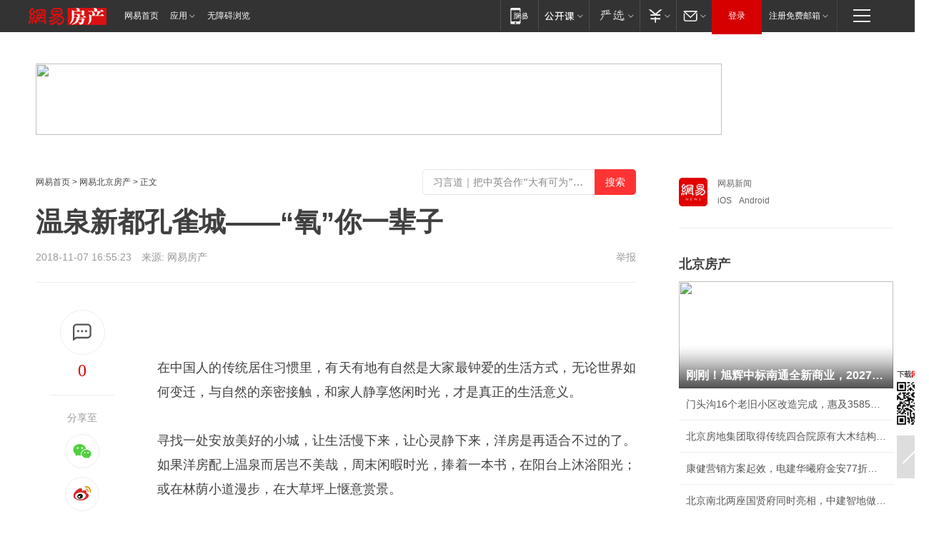

--- FILE ---
content_type: text/html; charset=utf-8
request_url: https://bj.house.163.com/18/1107/16/E01AGLQ6000782A6.html
body_size: 38934
content:
<!DOCTYPE HTML>

<html id="ne_wrap" data-publishtime="2018-11-07 16:55:23" data-category="房产">
<head>
    <!-- head -->
  	<!-- 手机浏览自动跳转到触屏版 开始 -->
    <script language="javascript">
        var href = window.location.href;
        var pcversion = href.indexOf('pc=true');
        var jump2url='http://m.house.163.com/bj/xf/web/news_detail.shtml?docid=E01AGLQ6000782A6';
        var browser = { versions: function () { var u = navigator.userAgent, app = navigator.appVersion; return { trident: u.indexOf('Trident') > -1, presto: u.indexOf('Presto') > -1, webKit: u.indexOf('AppleWebKit') > -1, gecko: u.indexOf('Gecko') > -1 && u.indexOf('KHTML') == -1, mobile: !!u.match(/AppleWebKit.*Mobile.*/) || !!u.match(/AppleWebKit/) || !!u.match(/netease_news/) || !!u.match(/NewsApp/), ios: !!u.match(/\(i[^;]+;( U;)? CPU.+Mac OS X/), android: u.indexOf('Android') > -1 || u.indexOf('Linux') > -1, iPhone: u.indexOf('iPhone') > -1 || u.indexOf('Mac') > -1, iPad: u.indexOf('iPad') > -1, webApp: u.indexOf('Safari') == -1, QQbrw: u.indexOf('MQQBrowser') > -1, ucLowEnd: u.indexOf('UCWEB7.') > -1, ucSpecial: u.indexOf('rv:1.2.3.4') > -1, ucweb: function () { try { return parseFloat(u.match(/ucweb\d+\.\d+/gi).toString().match(/\d+\.\d+/).toString()) >= 8.2 } catch (e) { if (u.indexOf('UC') > -1) { return true } else { return false } } } (), Symbian: u.indexOf('Symbian') > -1, ucSB: u.indexOf('Firefox/1.') > -1 }; } () }
        var _gaq = _gaq || [];
        (function (win, browser, undefined) {
            if ( pcversion > -1 ) {
                return;
            }
            if (win.screen === undefined || win.screen.width < 810) {
                if (browser.versions.iPad == true) { win.location.href = jump2url; return; }
                if (browser.versions.webKit == true || browser.versions.mobile == true || browser.versions.ios == true || browser.versions.iPhone == true || browser.versions.ucweb == true || browser.versions.ucSpecial == true) {
                    win.location.href = jump2url; return;
                }
            }
        })(this, browser);
    </script>
    <!--手机浏览自动跳转到触屏版 结束 -->
    
    
    <title>温泉新都孔雀城——“氧”你一辈子|洋房|林荫|大草坪_网易房产</title>
    <meta name="keywords" content="温泉,洋房,孔雀城,林荫,大草坪"/>
    <meta name="description" content="温泉新都孔雀城——“氧”你一辈子,温泉,洋房,孔雀城,林荫,大草坪"/>
    <meta name="author" content="网易">
    <meta name="Copyright" content="网易版权所有">
    <link rel="apple-touch-icon" href="https://static.ws.126.net/163/f2e/common/share-icon.png">
    <link rel="mask-icon" href="https://static.ws.126.net/163/f2e/common/share-icon.png">
    <meta name="msapplication-TileImage" content="https://static.ws.126.net/163/f2e/common/share-icon.png">
    <base target="_blank"><!--[if lte IE 6]></base><![endif]-->
    <meta http-equiv="expires" content="0">
    <meta http-equiv="Cache-Control" content="no-transform">
    <meta http-equiv="Cache-Control" content="no-siteapp">
    <meta http-equiv="x-ua-compatible" content="ie=edge">
    <meta property="og:type" content="article">
    <meta property="og:title" content="温泉新都孔雀城——“氧”你一辈子">
    <meta property="og:description" content="温泉新都孔雀城——“氧”你一辈子,温泉,洋房,孔雀城,林荫,大草坪">
    
    <meta property="og:url" content="https://bj.house.163.com/18/1107/16/E01AGLQ6000782A6.html">
    
    <meta property="og:image" content="https://static.ws.126.net/163/f2e/product/post_nodejs/static/logo.png">
    <meta property="article:author" content="网易">
    <meta property="article:published_time" content="2018-11-07T16:55:23+08:00">
    <meta property="twitter:card" content="summary">
    <meta property="twitter:image" content="https://static.ws.126.net/163/f2e/product/post_nodejs/static/logo.png">
    <meta property="twitter:title" content="温泉新都孔雀城——“氧”你一辈子">
    <meta property="twitter:creator" content="网易新闻">
    <meta property="twitter:site" content="网易">
    <meta property="twitter:description" content="温泉新都孔雀城——“氧”你一辈子,温泉,洋房,孔雀城,林荫,大草坪">
    
<script>
;(function(){
var el = document.createElement("script");
el.src = "https://lf1-cdn-tos.bytegoofy.com/goofy/ttzz/push.js?de70e43cfa5b194e21ef889e98d7123a7deb9487dce7ed62313212129c4244a219d1c501ebd3301f5e2290626f5b53d078c8250527fa0dfd9783a026ff3cf719";
el.id = "ttzz";
var s = document.getElementsByTagName("script")[0];
s.parentNode.insertBefore(el, s);
})(window);
</script>
    
    
    <meta name="referrer" content="always">
    
    <link rel="canonical" href="https://bj.house.163.com/18/1107/16/E01AGLQ6000782A6.html">
    
    <link rel="alternate" media="only screen and(max-width: 640px)" href="https://m.163.com/house/article/E01AGLQ6000782A6.html">
    <meta name="mobile-agent" content="format=html5; url=https://m.163.com/house/article/E01AGLQ6000782A6.html?spss=adap_pc">
    <meta name="mobile-agent" content="format=xhtml; url=https://m.163.com/house/article/E01AGLQ6000782A6.html?spss=adap_pc">
    <meta name="mobile-agent" content="format=wml; url=https://m.163.com/house/article/E01AGLQ6000782A6.html?spss=adap_pc">
    <!--[if lt IE 9]>
    <script type="text/javascript" src="https://static.ws.126.net/163/f2e/post_nodejs/libs/js/html5shiv.min.js"></script><script type="text/javascript" src="https://static.ws.126.net/163/f2e/post_nodejs/libs/js/respond.min.js"></script>
    <![endif]-->
    <script type="text/javascript" data-type="touch/article">!function(){"use strict";var t=["play.163.com"],e={URL:function(){var t,e=self.URL;try{e&&("href"in(t=new self.URL("http://m.163.com"))||(t=void 0))}catch(t){console.log(t)}return function(o){if(t)return new e(o);var i=document.createElement("a");return i.href=o,i}}(),isMobile:function(t){return/android.*?mobile|ipod|blackberry|bb\d+|phone|WindowsWechat/i.test(t||navigator.userAgent)},isPAD:function(t){return/iPad/i.test(t||navigator.userAgent)},blockedDomain:function(e){return-1!=t.indexOf(e)}};!function(t){if(!/noredirect/i.test(location.search)){var o,i=window.location.href,n=new e.URL(i),a=n.hostname;if(!e.blockedDomain(a)&&e.isMobile()){var r=n.search.length>0?n.search.substring(1):"",c=n.hash;r.length>0&&"&"!==r[0]&&(r="&"+r);var s=(o=function(){var t=[{test:/163\.com$/i,domain:"163"},{test:/baidu\.com$/i,domain:"baidu"},{test:/sm\.cn$/i,domain:"sm"},{test:/sogou\.com$/i,domain:"sogou"},{test:/so\.com$/i,domain:"360"},{test:/google/i,domain:"google"},{test:/bing/i,domain:"bing"},{test:/weibo/i,domain:"weibo"},{test:/toutiao/i,domain:"toutiao"}],e=document.referrer,o="",i="";if(e){var n=e.match(/^([hH][tT]{2}[pP]:\/\/|[hH][tT]{2}[pP][sS]:\/\/)([^\/]+).*?/);o=n&&n[2]?n[2]:o}if(o){i=o;for(var a,r=0;r<t.length;r++)if((a=t[r]).test.test(o)){i=a.domain;break}}return i}())?"&referFrom="+o:"",m=t&&t(s,i,r,c);m&&(window.location.href=m)}}}((function(t,e,o,i){var n=/([A-Z0-9]{16})(?:_\w+)?\.html/.exec(e);if(n){var a=n[1];if(n=/https?:\/\/(?:.*\.)?([a-z0-9]*)\.163\.com\/(?:\w+\/)?\d{2}\/\d{4}\/\d{2}\/([A-Z0-9]{16})(?:_\w+)?\.html/.exec(e)||/https?:\/\/www\.163\.com\/([a-z0-9]*)\/article\/([A-Z0-9]{16})(?:_\w+)?\.html/.exec(e)){n[1];return"local","https://m.163.com/local/article/"+a+".html?spss=adap_pc"+t+"#adaptation=pc"}return"https://m.163.com/touch/article.html?docid="+a+"&spss=adap_pc"+t+"#adaptation=pc"}return!1}))}();</script>
    <script src="https://static.ws.126.net/utf8/assets/js/jquery-1.10.2.min.js"></script>
    <script>jQuery.ajaxSettings.cache = true</script>
    <link href="https://static.ws.126.net/163/f2e/product/post2020_cms/static/css/main.d53ba9b4.css" rel="stylesheet">
    
    <style>
a {color: #000}
a,a:visited {text-decoration: none}
a:visited {color: #83006f}
a:hover {text-decoration: underline}
a:active,a:hover {color: #ba2636}
  .gg200x300 {
  	position: relative;
  }
/* mod-tab */
.mod-tab { border-top: 2px solid #0f6b99; }
.mod-tab-hd { height: 31px; overflow: hidden; border-left: 1px solid #dddddd; }
.mod-tab-hd a, .mod-tab-hd a:visited { color: #252525; }
.mod-tab-hd a:hover, .mod-tab-hd a:active { color: #cc1b1b; }
.mod-tab-trigger { float: left; _display: inline; text-align: center; font-size: 14px; height: 30px; line-height: 30px; border-right: 1px solid #dddddd; background: #f8f8f8; background-image: -webkit-linear-gradient(top, #ffffff, #ffffff 50%, #f1f1f1); background-image: -moz-linear-gradient(top, #ffffff, #ffffff 50%, #f1f1f1); background-image: -ms-linear-gradient(top, #ffffff, #ffffff 50%, #f1f1f1); background-image: -o-linear-gradient(top, #ffffff, #ffffff 50%, #f1f1f1); background-image: linear-gradient(top, #ffffff, #ffffff 50%, #f1f1f1); }
.mod-tab-hd .current { position: relative; z-index: 1; font-weight: bold; background: #fff; height: 31px; }
.mod-tab-bd { border-top: 1px solid #dddddd; margin-top: -1px; }
.mod-tab-bd .mod-tab-panel { display: none; }
.mod-tab-bd .current { display: block; }
.ep-tab-1 { border-top: 0; }
.ep-tab-1 .mod-tab-hd { height: 32px; padding-top: 1px; }
.ep-tab-1 .mod-tab-trigger { width: 142px; border-top: 1px solid #dddddd; }
.ep-tab-1 .ep-tab-1-topbor { display: none; }
.ep-tab-1 .current .ep-tab-1-topbor { display: block; position: absolute; left: -1px; top: -2px; width: 144px; border-top: 2px solid #0f6b99; }
.ep-tab-2 .mod-tab-trigger { width: 149px; }
.ep-tab-2 .mod-tab-hd .current { width: 148px; }
.ep-tab-4 .mod-tab-trigger { width: 74px; }
.ep-tab-4 .mod-tab-hd .current { width: 73px; }
/* mod-list */
.mod-f12list li {
    background: none;
    padding: 0;
    height: 35px;
    font-size: 14px;
    line-height: 34px;
    border-bottom: 1px solid #f0f0f0
}
.mod-f14list li { background-position: 0 -108px; font-size: 14px; height: 27px; line-height: 27px; padding-left: 10px; overflow: hidden; }
.ep-list-1 li,.ep-list-2 li  {  *zoom: 1; }
.ep-list-1 li:after,.ep-list-2 li:after { display: block; overflow: hidden; clear: both; height: 0; visibility: hidden; content: "."; }
.ep-list-1 .title,.ep-list-2 .title { float: left; _display: inline; }
.ep-list-1 .time,.ep-list-2 .time { float: left; _display: inline; margin-left: 10px; color: #888888; font-size: 11px; -webkit-text-size-adjust: none; font-family: Arial, "\5B8B\4F53", sans-serif; }
.ep-list-nodot li { background: none; padding-left: 0; }
.ep-dotlist li { height: 34px; line-height: 34px; overflow: hidden; font-size: 12px; border-top: 1px dotted #dddddd; }
.ep-dotlist li.first { border-top: 0; }
.ep-list-rank li { padding: 0 55px 0 23px;  *zoom: 1; }
.ep-list-rank li:after { display: block; overflow: hidden; clear: both; height: 0; visibility: hidden; content: "."; }
.ep-list-rank .num { float: left; _display: inline; width: 20px; margin-left: -23px; text-align: center; font-weight: bold; font-family: Arial, "\5B8B\4F53", sans-serif; color: #888888; font-style: italic; line-height: 31px; }
.ep-list-rank .count { float: right; _display: inline; width: 50px; overflow: hidden; margin-right: -50px; text-align: right; color: #cc1b1b; font-size: 11px; -webkit-text-size-adjust: none; font-family: Arial, "\5B8B\4F53", sans-serif; line-height: 33px; }
.mod-imglist li { float: left; _display: inline; overflow: hidden; }
.mod-imglist li h3 { height: 24px; line-height: 24px; overflow: hidden; text-align: center; background: #575757; padding: 0 5px; }
.mod-imglist li h3 a { display: block; }
.mod-imglist li h3 a, .mod-imglist li h3 a:visited { color: #ffffff; }
.mod-imglist li h3 a:hover, .mod-imglist li h3 a:active { color: #ffffff; }
.ep-imglist-1 { margin-left: -40px; }
.ep-imglist-1 li { width: 130px; margin: 5px 0 5px 40px; }
.ep-imglist-1 li img { height: 90px; }
.ep-imglist-1b li h3 { height: auto; line-height: 20px; padding-top: 6px; text-align: left; background: none; }
.ep-imglist-1b li h3 a { color: #252525; }
.ep-imglist-1b li h3 a:visited { color: #888888; }
.ep-imglist-1b li h3 a:hover, .ep-imglist-1b li h3 a:active { color: #cc1b1b; }
/* mod-title */
.mod-title .title { float: left; }
.mod-title .more, .mod-title .entry { float: right; }
.ep-title-1 { margin: 14px 0 7px 0; line-height: 27px; height: 27px; overflow: hidden; }
.ep-title-1 .title { font-size: 14px; }
.ep-title-2 { height: 31px; line-height: 31px; overflow: hidden; padding: 13px 0 7px; }
.ep-title-2 .title { float: left; _display: inline; font-size: 16px; font-weight: bold; font-family: "\5FAE\8F6F\96C5\9ED1", "\5B8B\4F53", sans-serif; }
.ep-title-2 .title a, .ep-title-2 .title a:visited { color: #252525; }
.ep-title-2 .title a:hover, .ep-title-2 .title a:active { color: #cc1b1b; }
.ep-title-2 .more { float: right; _display: inline; }
.ep-title-2 .entry { float: right; _display: inline; }
.ep-title-2 .entry a { float: right; _display: inline; padding-right: 15px; background-position: 37px -130px; }
.ep-title-3 {
    margin: 17px 0 11px;
    font-size: 18px;
    font-family: 微软雅黑;
    font-weight: 400
}
.ep-title-3 em { font-weight: bold; }
.ep-title-3 .normal { font-weight: normal; }
  .ep-title-2 {
    background: #fafafa;
    margin-top: 10px;
    height: 35px;
    padding: 0 10px;
    border-bottom: 1px solid #ddd
}
  .house-special a {
  	display: block;
    width: 100%;
    overflow: hidden;
    text-overflow: ellipsis;
    white-space: nowrap;
  }
  .house-special.post_side_mod .post_side_mod_imgnews h3 {
    overflow: hidden;
    text-overflow: ellipsis;
    white-space: nowrap;
  }
</style>
<%@ /0080/e/0080ep_includecss_1301.vm %>
<style type="text/css">
    /*房产头条区域*/
.house-title-bar { border-top:2px solid #256A8E; width:590px; padding-top:19px; clear:both; overflow:hidden;}
.house-title-bar h2 { float:left; width:103px; height:25px; line-height:25px; overflow:hidden;}
.house-title-bar .more { float:right; padding-top:10px; padding-right:2px; color:#ddd;}
.house-title-bar .more a,.house-title-bar .more a:visited { color:#1F1F1F;}
.house-title-bar .more a:hover { color: #BA2636; }
.house-mod { width:590px; clear:both; margin:0 auto; overflow:hidden;}
.house-mod .left-img { float:left; width:160px;}
.house-mod .left-img ul { clear:both; margin:0 auto; overflow:hidden;}
.house-mod .left-img li { float: left; _display: inline; overflow: hidden;}
.house-mod .left-img li h3 { width:160px; height: 24px; line-height: 24px; overflow: hidden; text-align: center; background: #575757;}
.house-mod .left-img li h3 a { display: block;}
.house-mod .left-img li h3 a:link,.house-mod .left-img li h3 a:visited { color: #ffffff;}
.house-mod .left-img li h3 a:hover,.house-mod .left-img li h3 a:active { color: #ffffff;}
.house-mod .right-text { float:right; width:400px;}
.house-mod .right-text h2 { font-family: "Microsoft YaHei", "微软雅黑", "宋体"; font-size: 16px; font-weight: bold; height:24px; line-height: 24px; margin:0 auto; overflow:hidden; }
.house-mod .right-text p { margin:0 auto; clear:both; line-height:21px; color:#161616;}
.house-mod .right-text .text-list { clear:both; margin:0 auto; overflow:hidden;}
.house-mod .right-text .text-list li { clear:both; background: url(http://img1.cache.netease.com/cnews/css13/sprites.png) 0 -108px no-repeat; font-size: 14px; height: 27px; line-height: 27px; padding-left: 10px; overflow:hidden;}
.house-mod .dot-line { clear:both; height:1px; border-bottom:1px dotted #DCDCDC; overflow:hidden; display:block; font-size:1px; }
    /*新车图库*/
.new-car-pic { width:590px; clear:both; overflow:hidden; margin:0 auto;}
.new-car-pic .dot-line { clear:both; height:1px; border-bottom:1px solid #DCDCDC; overflow:hidden; display:block; font-size:1px; }
.scrlBody{ overflow:hidden;}
.scrlCtrl{ text-align:center;}
.scrl_1 .scrlCtrl ul{ display:inline-block; *display:inline; zoom:1; margin:0 4px 0 12px;font-size: 0;}
.scrl_1 .scrlCtrl li{ display:inline-block; *display:inline; zoom:1; width:10px; height:9px; cursor:pointer; background:url(http://img1.cache.netease.com/cnews/css13/img/scr-icon-bg.gif) left -48px no-repeat; margin-right:8px; overflow:hidden;font-size: 0;}
.scrl_1 .scrlCtrl .active{ background:url(http://img1.cache.netease.com/cnews/css13/img/scr-icon-bg.gif) left -58px no-repeat;}
.scrl_1 .scrlPrev{ display:inline-block; width:7px; height:11px; margin-top:1px; background:url(http://img1.cache.netease.com/cnews/css13/img/scr-icon-bg.gif) left top no-repeat;overflow:hidden;}
.scrl_1 .scrlNext{ display:inline-block; width:7px; height:11px; margin-top:1px; background:url(http://img1.cache.netease.com/cnews/css13/img/scr-icon-bg.gif) right -24px no-repeat;overflow:hidden;}
.scrl_1 .scrlPrev:hover{ background:url(http://img1.cache.netease.com/cnews/css13/img/scr-icon-bg.gif) left -12px no-repeat;}
.scrl_1 .scrlNext:hover{ background:url(http://img1.cache.netease.com/cnews/css13/img/scr-icon-bg.gif) right -36px no-repeat;}
.list-box li{ float:left;width:590px;}
.roll-pic-list { padding-bottom:15px;}
.roll-pic-list li{ float:left; width:160px; padding-right:55px; line-height:21px;}
.roll-pic-list li.last { padding-right:0;}
.roll-pic-list h5{ margin-top:6px;}
    /*moule1*/
.mod-imgText { clear: both; line-height: 0; }
.mod-imgText img {  float: left;line-height: 21px; padding-bottom:2px; }
.imgText-widget-1 { overflow: hidden; }
.imgText-widget-1 img { margin: 3px 15px 0 0; }
.imgText-widget-1 img { padding-bottom:12px; }
.imgText-widget-1 .detail a { color:#0e558d; }
.imgText-widget-1 p { color: #888; line-height: 21px; margin: 0;}
.main-title { font-size: 14px; font-weight: bold; height: 34px; line-height: 34px; overflow: hidden; }
    /*装修论坛按钮列表*/
.house-btn-list { width:300px; clear:both; margin:0 auto; overflow:hidden;}
.house-btn-list ul { float:left; width:310px;}
.house-btn-list li { float:left; width:90px; height:30px; background:url(http://img1.cache.netease.com/cnews/css13/img/house-btn-bg.gif) left top no-repeat; margin-right:11px; margin-bottom:7px; display:inline; color:#174F82; text-align:center; line-height:30px; font-size:14px; font-weight:bold;}
.house-btn-list li a,.house-btn-list li a:visited { color:#174F82;}
.house-btn-list li a:hover { color:#ba2636;}
    /*house rank list 排行*/
.ep-h-title { border-top:2px solid #246B8F; height: 31px; line-height: 31px; padding: 7px 0 8px; clear:both; overflow:hidden;}
.ep-h-title .title { float: left; _display: inline; font-size: 16px; font-weight: bold; font-family: "\5FAE\8F6F\96C5\9ED1", "\5B8B\4F53", sans-serif;}
.ep-h-title .title:link,.ep-h-title .title:visited { color: #252525;}
.ep-h-title .title:hover,.ep-h-title .title:active { color: #cc1b1b;}
.h-rankList-header { width:300px; height:24px; line-height:24px; color:#888888; background:#F6F6F6; clear:both; float:left; overflow:hidden;}
.h-rankList-header .name { float:left; padding-left:28px;}
.h-rankList-header .region { float:right; width:50px; text-align:right;}
.h-rankList-header .price { float:right; width:60px; padding-right:13px; text-align:right;}
.h-rankList li { border-bottom: 1px dotted #ddd; display: inline-block; float: left; height: 29px; line-height: 29px; overflow: hidden; width: 300px; color:#252525;}
.h-rankList li span.ranknum { width: 18px; height: 14px; color: #FFFFFF; float: left; line-height: 14px; margin-top: 7px; font-family: "Arial";  font-weight: bold; text-align: center; }
.h-rankList li span.front { background-color: #BD534B; }
.h-rankList li span.follow { background-color: #888888; }
.h-rankList li a { color: #252525; float: left; padding-left: 10px; }
.h-rankList li a:hover { color: #BA2636; }
.h-rankList li .price { float:right; width:85px; padding-right:13px; text-align:right;}
.h-rankList li .region { float:right; width:50px; text-align: center;}
</style>
<style>
.ep-share-tip{float:left;height: 28px;line-height: 28px;font-family: "Microsoft YaHei","微软雅黑", "宋体", sans-serif; color: #888888;font-size: 14px;}
.nt-share14 i{
    background: url(http://img2.cache.netease.com/f2e/house/imageupload/images/share14_icon_v1.0.png);
}
</style>
<script>setTimeout(function(){if(document.body && document.body.innerHTML.length<170)document.location.href='http://house.163.com/special/special.html'},50)</script>
<script>
var _hmt = _hmt || [];
(function() {
  var hm = document.createElement("script");
  hm.src = "";
  var s = document.getElementsByTagName("script")[0]; 
  s.parentNode.insertBefore(hm, s);
})();
</script>
    <script src="https://static.ws.126.net/cnews/js/ntes_jslib_1.x.js"></script>
    <link rel="stylesheet" type="text/css" href="//gz.house.163.com/special/00874MT4/hinfo_tag_css.css?1">
    <style>
        .channel_ad_2016{position:absolute;bottom:0;left:0;z-index:3;overflow:hidden;width:30px;height:17px;border-radius:0 8px 0 0;background:#000 none repeat scroll 0 0;background:rgba(0,0,0,.6) none repeat scroll 0 0;color:#fff;text-align:left;font-size:12px;font-family:Arial;line-height:17px}
    </style>
</head>
<body>
    <!-- 通用导航 -->
    
    <link rel="stylesheet" href="https://static.ws.126.net/163/f2e/commonnav2019/css/commonnav_headcss-fad753559b.css"/>
<!-- urs -->
<script _keep="true" src="https://urswebzj.nosdn.127.net/webzj_cdn101/message.js" type="text/javascript"></script>
<div class="ntes_nav_wrap" id="js_N_NTES_wrap">
  <div class="ntes-nav" id="js_N_nav">
    <div class="ntes-nav-main clearfix">
            <div class="c-fl" id="js_N_nav_left">
        <a class="ntes-nav-index-title ntes-nav-entry-wide c-fl" href="https://www.163.com/" title="网易首页">网易首页</a>
        <!-- 应用 -->
        <div class="js_N_navSelect ntes-nav-select ntes-nav-select-wide ntes-nav-app  c-fl">
          <a href="https://www.163.com/#f=topnav" class="ntes-nav-select-title ntes-nav-entry-bgblack JS_NTES_LOG_FE">应用
            <em class="ntes-nav-select-arr"></em>
          </a>
          <div class="ntes-nav-select-pop">
            <ul class="ntes-nav-select-list clearfix">
              <li>
                <a href="https://m.163.com/newsapp/#f=topnav">
                  <span>
                    <em class="ntes-nav-app-newsapp">网易新闻</em>
                  </span>
                </a>
              </li>
              <li>
                <a href="https://open.163.com/#f=topnav">
                  <span>
                    <em class="ntes-nav-app-open">网易公开课</em>
                  </span>
                </a>
              </li>
              <li>
                <a href="https://hongcai.163.com/?from=pcsy-button">
                  <span>
                    <em class="ntes-nav-app-hongcai">网易红彩</em>
                  </span>
                </a>
              </li>
              <li>
                <a href="https://u.163.com/aosoutbdbd8">
                  <span>
                    <em class="ntes-nav-app-yanxuan">网易严选</em>
                  </span>
                </a>
              </li>
              <li>
                <a href="https://mail.163.com/client/dl.html?from=mail46">
                  <span>
                    <em class="ntes-nav-app-mail">邮箱大师</em>
                  </span>
                </a>
              </li>
              <li class="last">
                <a href="https://study.163.com/client/download.htm?from=163app&utm_source=163.com&utm_medium=web_app&utm_campaign=business">
                  <span>
                    <em class="ntes-nav-app-study">网易云课堂</em>
                  </span>
                </a>
              </li>
            </ul>
          </div>
        </div>
      </div>
      <div class="c-fr">
        <!-- 片段开始 -->
        <div class="ntes-nav-quick-navigation">
          <a rel="noreferrer"class="ntes-nav-quick-navigation-btn" id="js_N_ntes_nav_quick_navigation_btn" target="_self">
            <em>快速导航
              <span class="menu1"></span>
              <span class="menu2"></span>
              <span class="menu3"></span>
            </em>
          </a>
          <div class="ntes-quicknav-pop" id="js_N_ntes_quicknav_pop">
            <div class="ntes-quicknav-list">
              <div class="ntes-quicknav-content">
                <ul class="ntes-quicknav-column ntes-quicknav-column-1">
                  <li>
                    <h3>
                      <a href="https://news.163.com">新闻</a>
                    </h3>
                  </li>
                  <li>
                    <a href="https://news.163.com/domestic">国内</a>
                  </li>
                  <li>
                    <a href="https://news.163.com/world">国际</a>
                  </li>
                  <li>
                    <a href="https://news.163.com/special/wangsansanhome/">王三三</a>
                  </li>
                </ul>
                <ul class="ntes-quicknav-column ntes-quicknav-column-2">
                  <li>
                    <h3>
                      <a href="https://sports.163.com">体育</a>
                    </h3>
                  </li>
                  <li>
                    <a href="https://sports.163.com/nba">NBA</a>
                  </li>
                  <li>
                    <a href="https://sports.163.com/cba">CBA</a>
                  </li>
                  <li>
                    <a href="https://sports.163.com/allsports">综合</a>
                  </li>
                  <li>
                    <a href="https://sports.163.com/zc">中超</a>
                  </li>
                  <li>
                    <a href="https://sports.163.com/world">国际足球</a>
                  </li>
                  <li>
                    <a href="https://sports.163.com/yc">英超</a>
                  </li>
                  <li>
                    <a href="https://sports.163.com/xj">西甲</a>
                  </li>
                  <li>
                    <a href="https://sports.163.com/yj">意甲</a>
                  </li>
                </ul>
                <ul class="ntes-quicknav-column ntes-quicknav-column-3">
                  <li>
                    <h3>
                      <a href="https://ent.163.com">娱乐</a>
                    </h3>
                  </li>
                  <li>
                    <a href="https://ent.163.com/star">明星</a>
                  </li>
                  <li>
                    <a href="https://ent.163.com/movie">电影</a>
                  </li>
                  <li>
                    <a href="https://ent.163.com/tv">电视</a>
                  </li>
                  <li>
                    <a href="https://ent.163.com/music">音乐</a>
                  </li>
                  <li>
                    <a href="https://ent.163.com/special/fmgs/">封面故事</a>
                  </li>
                </ul>
                <ul class="ntes-quicknav-column ntes-quicknav-column-4">
                  <li>
                    <h3>
                      <a href="https://money.163.com">财经</a>
                    </h3>
                  </li>
                  <li>
                    <a href="https://money.163.com/stock">股票</a>
                  </li>
                  <li>
                    <a href="https://money.163.com/special/caijingyuanchuang/">原创</a>
                  </li>
                  <li>
                    <a href="https://money.163.com/special/wycjzk-pc/">智库</a>
                  </li>
                </ul>
                <ul class="ntes-quicknav-column ntes-quicknav-column-5">
                  <li>
                    <h3>
                      <a href="https://auto.163.com">汽车</a>
                    </h3>
                  </li>
                  <li>
                    <a href="https://auto.163.com/buy">购车</a>
                  </li>
                  <li>
                    <a href="http://product.auto.163.com">车型库</a>
                  </li>
                </ul>
                <ul class="ntes-quicknav-column ntes-quicknav-column-6">
                  <li>
                    <h3>
                      <a href="https://tech.163.com">科技</a>
                    </h3>
                  </li>
                  <li>
                    <a href="https://tech.163.com/smart/">网易智能</a>
                  </li>
                  <li>
                    <a href="https://tech.163.com/special/S1554800475317/">原创</a>
                  </li>
                  <li>
                    <a href="https://tech.163.com/it">IT</a>
                  </li>
                  <li>
                    <a href="https://tech.163.com/internet">互联网</a>
                  </li>
                  <li>
                    <a href="https://tech.163.com/telecom/">通信</a>
                  </li>
                </ul>
                <ul class="ntes-quicknav-column ntes-quicknav-column-7">
                  <li>
                    <h3>
                      <a href="https://fashion.163.com">时尚</a>
                    </h3>
                  </li>
                  <li>
                    <a href="https://fashion.163.com/art">艺术</a>
                  </li>
                  <li>
                    <a href="https://travel.163.com">旅游</a>
                  </li>
                </ul>
                <ul class="ntes-quicknav-column ntes-quicknav-column-8">
                  <li>
                    <h3>
                      <a href="https://mobile.163.com">手机</a>
                      <span>/</span>
                      <a href="https://digi.163.com/">数码</a>
                    </h3>
                  </li>
                  <li>
                    <a href="https://mobile.163.com/special/jqkj_list/">惊奇科技</a>
                  </li>
                  <li>
                    <a href="https://mobile.163.com/special/cpshi_list/">易评机</a>
                  </li>
                  <li>
                    <a href="https://hea.163.com/">家电</a>
                  </li>
                </ul>
                <ul class="ntes-quicknav-column ntes-quicknav-column-9">
                  <li>
                    <h3>
                      <a href="https://house.163.com">房产</a>
                      <span>/</span>
                      <a href="https://home.163.com">家居</a>
                    </h3>
                  </li>
                  <li>
                    <a href="https://bj.house.163.com">北京房产</a>
                  </li>
                  <li>
                    <a href="https://sh.house.163.com">上海房产</a>
                  </li>
                  <li>
                    <a href="https://gz.house.163.com">广州房产</a>
                  </li>
                  <li>
                    <a href="https://xf.house.163.com/">楼盘库</a>
                  </li>
                  <li>
                    <a href="https://designer.home.163.com/search">设计师库</a>
                  </li>
                  <li>
                    <a href="https://photo.home.163.com/">案例库</a>
                  </li>
                </ul>
                <ul class="ntes-quicknav-column ntes-quicknav-column-11">
                  <li>
                    <h3>
                      <a href="https://edu.163.com">教育</a>
                    </h3>
                  </li>
                  <li>
                    <a href="https://edu.163.com/liuxue">留学</a>
                  </li>
                  <li>
                    <a href="https://edu.163.com/gaokao">高考</a>
                  </li>
                </ul>
                <div class="ntes-nav-sitemap">
                  <a href="https://sitemap.163.com/">
                    <i></i>查看网易地图</a>
                </div>
              </div>
            </div>
          </div>
        </div>
        <div class="c-fr">
          <div class="c-fl" id="js_N_navLoginBefore">
            <div id="js_N_navHighlight" class="js_loginframe ntes-nav-login ntes-nav-login-normal">
              <a href="https://reg.163.com/" class="ntes-nav-login-title" id="js_N_nav_login_title">登录</a>
              <div class="ntes-nav-loginframe-pop" id="js_N_login_wrap">
                <!--加载登陆组件-->
              </div>
            </div>
            <div class="js_N_navSelect ntes-nav-select ntes-nav-select-wide  JS_NTES_LOG_FE c-fl">
              <a class="ntes-nav-select-title ntes-nav-select-title-register" href="https://mail.163.com/register/index.htm?from=163navi&regPage=163">注册免费邮箱
                <em class="ntes-nav-select-arr"></em>
              </a>
              <div class="ntes-nav-select-pop">
                <ul class="ntes-nav-select-list clearfix" style="width:210px;">
                  <li>
                    <a href="https://reg1.vip.163.com/newReg1/reg?from=new_topnav&utm_source=new_topnav">
                      <span style="width:190px;">注册VIP邮箱（特权邮箱，付费）</span>
                    </a>
                  </li>
                  <li class="last JS_NTES_LOG_FE">
                    <a href="https://mail.163.com/client/dl.html?from=mail46">
                      <span style="width:190px;">免费下载网易官方手机邮箱应用</span>
                    </a>
                  </li>
                </ul>
              </div>
            </div>
          </div>
          <div class="c-fl" id="js_N_navLoginAfter" style="display:none">
            <div id="js_N_logined_warp" class="js_N_navSelect ntes-nav-select ntes-nav-logined JS_NTES_LOG_FE">
              <a class="ntes-nav-select-title ntes-nav-logined-userinfo">
                <span id="js_N_navUsername" class="ntes-nav-logined-username"></span>
                <em class="ntes-nav-select-arr"></em>
              </a>
              <div id="js_login_suggest_wrap" class="ntes-nav-select-pop">
                <ul id="js_logined_suggest" class="ntes-nav-select-list clearfix"></ul>
              </div>
            </div>
            <a class="ntes-nav-entry-wide c-fl" target="_self" id="js_N_navLogout">安全退出</a>
          </div>
        </div>

        <ul class="ntes-nav-inside">
          <li>
            <div class="js_N_navSelect ntes-nav-select c-fl">
              <a href="https://www.163.com/newsapp/#f=163nav" class="ntes-nav-mobile-title ntes-nav-entry-bgblack">
                <em class="ntes-nav-entry-mobile">移动端</em>
              </a>
              <div class="qrcode-img">
                <a href="https://www.163.com/newsapp/#f=163nav">
                  <img src="//static.ws.126.net/f2e/include/common_nav/images/topapp.jpg">
                </a>
              </div>
            </div>
          </li>
          <li>
            <div class="js_N_navSelect ntes-nav-select c-fl">
              <a id="js_love_url" href="https://open.163.com/#ftopnav0" class="ntes-nav-select-title ntes-nav-select-title-huatian ntes-nav-entry-bgblack">
                <em class="ntes-nav-entry-huatian">网易公开课</em>
                <em class="ntes-nav-select-arr"></em>
                <span class="ntes-nav-msg">
                  <em class="ntes-nav-msg-num"></em>
                </span>
              </a>
              <div class="ntes-nav-select-pop ntes-nav-select-pop-huatian">
                <ul class="ntes-nav-select-list clearfix">
                  <li>
                    <a href="https://open.163.com/ted/#ftopnav1">
                      <span>TED</span>
                    </a>
                  </li>
                  <li>
                    <a href="https://open.163.com/cuvocw/#ftopnav2">
                      <span>中国大学视频公开课</span>
                    </a>
                  </li>
                  <li>
                    <a href="https://open.163.com/ocw/#ftopnav3">
                      <span>国际名校公开课</span>
                    </a>
                  </li>
                  <li>
                    <a href="https://open.163.com/appreciation/#ftopnav4">
                      <span>赏课·纪录片</span>
                    </a>
                  </li>
                  <li>
                    <a href="https://vip.open.163.com/#ftopnav5">
                      <span>付费精品课程</span>
                    </a>
                  </li>
                  <li>
                    <a href="https://open.163.com/special/School/beida.html#ftopnav6">
                      <span>北京大学公开课</span>
                    </a>
                  </li>
                  <li class="last">
                    <a href="https://open.163.com/newview/movie/courseintro?newurl=ME7HSJR07#ftopnav7">
                      <span>英语课程学习</span>
                    </a>
                  </li>
                </ul>
              </div>
            </div>
          </li>
          <li>
            <div class="js_N_navSelect ntes-nav-select c-fl">
              <a id="js_lofter_icon_url" href="https://you.163.com/?from=web_fc_menhu_xinrukou_1" class="ntes-nav-select-title ntes-nav-select-title-lofter ntes-nav-entry-bgblack">
                <em class="ntes-nav-entry-lofter">网易严选</em>
                <em class="ntes-nav-select-arr"></em>
                <span class="ntes-nav-msg" id="js_N_navLofterMsg">
                  <em class="ntes-nav-msg-num"></em>
                </span>
              </a>
              <div class="ntes-nav-select-pop ntes-nav-select-pop-lofter">
                <ul id="js_lofter_pop_url" class="ntes-nav-select-list clearfix">
                  <li>
                    <a href="https://act.you.163.com/act/pub/ABuyLQKNmKmK.html?from=out_ynzy_xinrukou_2">
                      <span>新人特价</span>
                    </a>
                  </li>
                  <li>
                    <a href="https://you.163.com/topic/v1/pub/Pew1KBH9Au.html?from=out_ynzy_xinrukou_3">
                      <span>9.9专区</span>
                    </a>
                  </li>
                  <li>
                    <a href="https://you.163.com/item/newItemRank?from=out_ynzy_xinrukou_4">
                      <span>新品热卖</span>
                    </a>
                  </li>
                  <li>
                    <a href="https://you.163.com/item/recommend?from=out_ynzy_xinrukou_5">
                      <span>人气好物</span>
                    </a>
                  </li>
                  <li>
                    <a href="https://you.163.com/item/list?categoryId=1005000&from=out_ynzy_xinrukou_7">
                      <span>居家生活</span>
                    </a>
                  </li>
                  <li>
                    <a href="https://you.163.com/item/list?categoryId=1010000&from=out_ynzy_xinrukou_8">
                      <span>服饰鞋包</span>
                    </a>
                  </li>
                  <li>
                    <a href="https://you.163.com/item/list?categoryId=1011000&from=out_ynzy_xinrukou_9">
                      <span>母婴亲子</span>
                    </a>
                  </li>
                  <li class="last">
                    <a href="https://you.163.com/item/list?categoryId=1005002&from=out_ynzy_xinrukou_10">
                      <span>美食酒水</span>
                    </a>
                  </li>
                </ul>
              </div>
            </div>
          </li>
          <li>
            <div class="js_N_navSelect ntes-nav-select c-fl">
              <a href="https://ecard.163.com/" class="ntes-nav-select-title
        ntes-nav-select-title-money ntes-nav-entry-bgblack">
                <em class="ntes-nav-entry-money">支付</em>
                <em class="ntes-nav-select-arr"></em>
              </a>
              <div class="ntes-nav-select-pop ntes-nav-select-pop-temp">
                <ul class="ntes-nav-select-list clearfix">
                  <li>
                    <a href="https://ecard.163.com/#f=topnav">
                      <span>一卡通充值</span>
                    </a>
                  </li>
                  <li>
                    <a href="https://ecard.163.com/script/index#f=topnav">
                      <span>一卡通购买</span>
                    </a>
                  </li>
                  <li>
                    <a href="https://epay.163.com/">
                      <span>我的网易支付</span>
                    </a>
                  </li>
                  <li class="last">
                    <a href="https://globalpay.163.com/home">
                      <span>网易跨境支付</span>
                    </a>
                  </li>
                </ul>
              </div>
            </div>
          </li>
          <li>
            <div class="js_N_navSelect ntes-nav-select c-fl">
              <a id="js_mail_url" rel="noreferrer"class="ntes-nav-select-title
        ntes-nav-select-title-mail ntes-nav-entry-bgblack">
                <em class="ntes-nav-entry-mail">邮箱</em>
                <em class="ntes-nav-select-arr"></em>
                <span class="ntes-nav-msg" id="js_N_navMailMsg">
                  <em class="ntes-nav-msg-num" id="js_N_navMailMsgNum"></em>
                </span>
              </a>
              <div class="ntes-nav-select-pop ntes-nav-select-pop-mail">
                <ul class="ntes-nav-select-list clearfix">
                  <li>
                    <a href="https://email.163.com/#f=topnav">
                      <span>免费邮箱</span>
                    </a>
                  </li>
                  <li>
                    <a href="https://vipmail.163.com/#f=topnav">
                      <span>VIP邮箱</span>
                    </a>
                  </li>
                  <li>
                    <a href="https://qiye.163.com/?from=NetEase163top">
                      <span>企业邮箱</span>
                    </a>
                  </li>
                  <li>
                    <a href="https://mail.163.com/register/index.htm?from=ntes_nav&regPage=163">
                      <span>免费注册</span>
                    </a>
                  </li>
                  <li class="last">
                    <a href="https://mail.163.com/dashi/dlpro.html?from=mail46">
                      <span>客户端下载</span>
                    </a>
                  </li>
                </ul>
              </div>
            </div>
          </li>
        </ul>
      </div>
    </div>
  </div>
</div>
<script src="https://static.ws.126.net/163/f2e/commonnav2019/js/commonnav_headjs-8e9e7c8602.js"></script>
    <script>
        // logo
        window.channelConfigLogo = 'https://static.ws.126.net/f2e/news/res/channel_logo/house.png'
        window.channelConfigUrl = 'https://bj.house.163.com/'
        window.__STOCK_COMPONENT__ = [];
        // 初始化body宽度
        function getWindowSize(){if(window.innerHeight){return{'width':window.innerWidth,'height':window.innerHeight}}else if(document.documentElement&&document.documentElement.clientHeight){return{'width':document.documentElement.clientWidth,'height':document.documentElement.clientHeight}}else if(document.body){return{'width':document.body.clientWidth,'height':document.body.clientHeight}}}var DEFAULT_VERSION="9.0";var ua=navigator.userAgent.toLowerCase();var isIE=ua.indexOf("msie")>-1;var safariVersion;if(isIE){safariVersion=ua.match(/msie ([\d.]+)/)[1]}if(safariVersion<=DEFAULT_VERSION){if(safariVersion==7){jQuery(document.body).addClass("w9")}}function resizeNav(){if(getWindowSize().width<1366&&safariVersion!=7){jQuery(document.body).addClass("")}if(getWindowSize().width>=1366&&safariVersion!=7){jQuery(document.body).removeClass("w9")}};resizeNav();
        // 正文图集封面
        
    </script>
    
    <!-- 顶通 -->
    <div class="post_area post_columnad_top" data-adid="article_cms_column_1">
        <!-- 2016北京房产文章页通栏01 -->
<div style="position:relative;">
<div class="at_item common_ad_item top_ad_column" adType="topColumnAd" requestUrl="https://nex.163.com/q?app=7BE0FC82&c=bjhouse&l=111&site=netease&affiliate=bjhouse&cat=article&type=column1200x125_960x100browser&location=1"></div>
<a href="javascript:;" target="_self" class="ad_hover_href"></a>
</div>
    </div>
    
    <!-- content -->
    <div class="container clearfix" id="container" data-hidead="false">
        <!-- 左侧 -->
        <div class="post_main">
            <!-- crumb -->
            
            <!-- crumb -->
            <div class="post_crumb">
                <a href="https://www.163.com/">网易首页</a> &gt;
                <a href="https://bj.house.163.com/">网易北京房产</a> &gt;
                
                正文
				<div id="netease_search" style=" margin: -12px 0 0 0; vertical-align: top; float:right;"></div>
              	<script>window.UID_TARGET = ['0', '1', '2', '3', '4', '5', '6', '7']</script>
				<script src="https://static.ws.126.net/163/f2e/modules/search2022/search2022.cdbc9331.js" async></script>
            </div>
            <!-- 标题、摘要 -->
            
            <h1 class="post_title">温泉新都孔雀城——“氧”你一辈子</h1>
            <!-- 来源 -->
            <div class="post_info">
                2018-11-07 16:55:23　来源: 网易房产</a>
              	
                <a href="https://www.163.com/special/0077jt/tipoff.html?title=%E6%B8%A9%E6%B3%89%E6%96%B0%E9%83%BD%E5%AD%94%E9%9B%80%E5%9F%8E%E2%80%94%E2%80%94%E2%80%9C%E6%B0%A7%E2%80%9D%E4%BD%A0%E4%B8%80%E8%BE%88%E5%AD%90" target="_blank" class="post_jubao">举报</a>
            </div>
            <!-- keywordsList-->
            
            
            <div class="post_content" id="content">
                <div class="post_top">
                    <!-- 左侧悬浮分享 -->
                  	<div class="post_topad"></div>
                    
                    <div class="post_top_tie">
                        <a class="post_top_tie_icon" target="_self" href="#post_comment_area" title="快速发贴"></a>
                        <a class="post_top_tie_count js-tielink js-tiejoincount" href="#" title="点击查看跟贴">0</a>
                    </div>
                    <div class="post_top_share">
                        <span class="post_top_share_title">分享至</span>
                        <ul class="post_share">
                            <li class="share_weixin js_weixin">
                                <a href="javascript:;" target="_self"><i title="分享到微信"></i></a>
                            </li>
                            <li class="share_weibo js_share" data-type="weibo">
                                <a href="javascript:;" target="_self"><i title="分享到新浪微博"></i></a>
                            </li>
                            <li class="share_qzone js_share" data-type="qzone">
                                <a href="javascript:;" target="_self"><i title="分享到QQ空间"></i></a>
                            </li>
                        </ul>
                        <div class="js_qrcode_wrap hidden" id="js_qrcode_top">
                            <div class="js_qrcode_arr"></div>
                            <a href="javascript:;" target="_self" class="js_qrcode_close" title="关闭"></a>
                            <div class="js_qrcode_img js_share_qrcode"></div>
                            <p>用微信扫码二维码</p>
                            <p>分享至好友和朋友圈</p>
                        </div>
                    </div>
                </div>
                <!-- 摘要 核心提示 -->
                
                
                
                <!-- 正文 -->
                <div id="endText">
                
                <div class="post_body">
                    
                    <p><br  /></p><p><font>在中国人的传统居住习惯里，有天有地有自然是大家最钟爱的生活方式，无论世界如何变迁，与自然的亲密接触，和家人静享悠闲时光，才是真正的生活意义。</font></p><p><font>寻找一处安放美好的小城，让生活慢下来，让心灵静下来，洋房是再适合不过的了。如果洋房配上温泉而居岂不美哉，周末闲暇时光，捧着一本书，在阳台上沐浴阳光；或在林荫小道漫步，在大草坪上惬意赏景。</font></p><p><font>如今，随着城市土地资源的大力开发及减少，洋房越发稀缺珍贵。</font></p><p><font>在呼吸日益恶化空气的同时面对繁忙的工作、拥堵的交通似乎已是都市人生活的日常，虽说我们每一天都在为圆梦拼搏着但长此以往，难免让人忘却了生活本该拥有的宁静与怡然。</font></p><p><font>如果说生命最不可或缺的那一定是空气清新的空气可以让人心情愉悦，居于雀城，冬暖夏凉低密度洋房社区，南北通透的户型一整天为您输送负氧离子让雀城，</font>“氧”你一辈子。</p>
                    <div style="height: 0px;overflow:hidden;"><img src="https://static.ws.126.net/163/f2e/product/post_nodejs/static/logo.png"></div>
                </div>
                </div>
                <!-- 相关 -->
                
                
                <!-- 今日头条 -->
                <style type="text/css">
.houseJrtt { background:#FCFCFC; border:1px solid #DEDEDE; border-bottom:2px solid #E5E5E5;  width:658px; clear:both; margin:30px auto 12px; position:relative;}
.houseJrtt .c1 { width:658px; clear:both; margin:0 auto; border-bottom:1px solid #DEDEDE;}
.houseJrtt .c1 .c1L { position:absolute; background:url(//img1.cache.netease.com/house/2015/5/14/201505141323501ff32.gif) no-repeat 0 0; width:66px; height:77px; top:-5px; left:7px;}
.houseJrtt .c1 .c1L a { width:66px; height:77px; display:block; text-decoration:none;}
.houseJrtt .c1 .c1M { width:420px; float:left; margin-left:85px; display:inline;}
.houseJrtt .c1 .c1M h3 {font-family:"\5FAE\8F6F\96C5\9ED1","\9ED1\4F53","\5B8B\4F53"; font-weight:bold; font-size:19px; color:#252525; line-height:23px; padding:13px 0 5px; text-align:left;}
#endText .houseJrtt .c1 .c1M h3 a ,#endText .houseJrtt .c1 .c1M h3 a:visited { color:#252525; text-decoration:none;}
#endText .houseJrtt .c1 .c1M h3 a:hover { color:#bc2931;}
.houseJrtt .c1 .c1M h4 { text-align:left; line-height:21px; color:#888888; background:url(//img1.cache.netease.com/house/img14/housearc1401/hbg04.gif) no-repeat 0 12px; padding:3px 0 2px 10px; font-size:12px;}
.houseJrtt .c1 .c1M .house_under_links { background:none; padding-left: 0px;}
#endText .houseJrtt .c1 .c1M h4 a ,#endText .houseJrtt .c1 .c1M h4 a:visited { color:#888888; text-decoration:none;}
#endText .houseJrtt .c1 .c1M h4 a:hover { color:#bc2931;}
.houseJrtt .c1 .c1R { width:65px; text-align:center; float:right; margin-right:4px; display:inline; font-size:12px; padding-top:4px;}
.houseJrtt .c1 .c1R .k1 { clear:both; width:100%; text-align:center;}
.houseJrtt .c1 .c1R .k2 { font-size:12px; width:100%; display:block; text-align:center; clear:both; margin:0 auto; color:#969696; line-height:20px;}
#endText .houseJrtt .c1 .c1R .k2 a ,#endText .houseJrtt .c1 .c1R .k2 a:visited { color:#969696; text-decoration:none;}
#endText .houseJrtt .c1 .c1R .k2 a:hover { color:#bc2931;}
.w9 .houseJrtt { background:#FCFCFC; border-top:1px solid #DEDEDE; border-bottom:2px solid #E5E5E5;  width:580px; clear:both; margin:30px auto 12px; position:relative;}
.w9 .houseJrtt .c1 { width:580px; clear:both; margin:0 auto; border-bottom:1px solid #DEDEDE;}
.w9 .houseJrtt .c1 .c1L { position:absolute; background:url(//img1.cache.netease.com/house/2015/5/14/201505141323501ff32.gif) no-repeat 0 0; width:66px; height:77px; top:-5px; left:7px;}
.w9 .houseJrtt .c1 .c1L a { width:66px; height:77px; display:block; text-decoration:none;}
.w9 .houseJrtt .c1 .c1M { width:420px; float:left; margin-left:85px; display:inline;}
.w9 .houseJrtt .c1 .c1M h3 {font-family:"\5FAE\8F6F\96C5\9ED1","\9ED1\4F53","\5B8B\4F53"; font-weight:bold; font-size:19px; color:#252525; line-height:23px; padding:13px 0 5px; text-align:left;}
.w9 #endText .houseJrtt .c1 .c1M h3 a ,#endText .houseJrtt .c1 .c1M h3 a:visited { color:#252525; text-decoration:none;}
.w9 #endText .houseJrtt .c1 .c1M h3 a:hover { color:#bc2931;}
.w9 .houseJrtt .c1 .c1M h4 { text-align:left; line-height:21px; color:#888888; background:url(//img1.cache.netease.com/house/img14/housearc1401/hbg04.gif) no-repeat 0 12px; padding:3px 0 2px 10px; font-size:12px;}
.w9 .houseJrtt .c1 .c1M .house_under_links { background:none; padding-left: 0px;}
.w9 #endText .houseJrtt .c1 .c1M h4 a ,#endText .houseJrtt .c1 .c1M h4 a:visited { color:#888888; text-decoration:none;}
.w9 #endText .houseJrtt .c1 .c1M h4 a:hover { color:#bc2931;}
.w9 .houseJrtt .c1 .c1R { width:65px; text-align:center; float:right; margin-right:4px; display:inline; font-size:12px; padding-top:4px;}
.w9 .houseJrtt .c1 .c1R .k1 { clear:both; width:100%; text-align:center;}
.w9 .houseJrtt .c1 .c1R .k2 { font-size:12px; width:100%; display:block; text-align:center; clear:both; margin:0 auto; color:#969696; line-height:20px;}
.w9 #endText .houseJrtt .c1 .c1R .k2 a ,#endText .houseJrtt .c1 .c1R .k2 a:visited { color:#969696; text-decoration:none;}
.w9 #endText .houseJrtt .c1 .c1R .k2 a:hover { color:#bc2931;}
</style>
<div class="houseJrtt clearfix">
<div class="c1 clearfix">
<div class="c1L"><a href="//bj.house.163.com/"></a></div>
<div class="c1M">
<h3><a href="https://www.163.com/dy/article/KKHO993205179JMJ.html"><span class="js_title_inner">刚刚！旭辉中标南通全新商业，2027年前开业！</a></h3>
<h4 class="house_under_links">
   <!-- <a href="//bj.house.163.com/">房产首页</a> |
    <a href="//xf.house.163.com/bj/">买房推荐</a> |
    <a href="//xf.house.163.com/bj/search/0-0-0-0-0-0-0-0-0-0-0-0-0-0-0-0-1-0-0-0-0-0.html">楼盘查询</a> |
    <a href="http://bj.house.163.com/kanfang/">看房团</a> |
    <a href="http://bj.house.163.com/special/wy_gfztc/">直通车</a>-->
</h4>
</div>
<div class="c1R"><span class="k1"><a href="//bj.house.163.com/"><img src="//img1.cache.netease.com/house/img14/housearc1401/hbg05_bj.gif" width="62" height="62" alt=""></a></span><span class="k2"><a href="//bj.house.163.com/">房产北京站</a></span></div>
</div>
</div>
                <!-- 作者 来源 -->
                
                <div class="post_author">
                    <a href="https://bj.house.163.com/"><img src="https://static.ws.126.net/cnews/css13/img/end_house.png" alt="倩" width="13" height="12" class="icon"></a>
                    
                    本文来源：网易房产
                    
                    
                    责任编辑：
                    袁倩_NBJ9605
                </div>
                <!-- 文末广告 -->
                
                <!-- 声明 -->
                
                
                <!-- 分页 -->
                
                
                
                <!-- 跟贴 -->
                <script>
                    var isShowComments = true;
                </script>
                                
                <!-- 02通栏 -->
                <div class="post_columnad_mid" data-adid="article_cms_column_2">
                    <!-- 广告位：网易-内容频道-文章页面-01通栏 -->
                </div>
                
                <link rel="stylesheet" href="https://static.ws.126.net/163/f2e/tie-sdk/tie-2020-11b4ffc1a813dfcc799e.css">
<script>
  var loadMessageError2 = function () {
      // message加载失败降级到nginx,产品可以在load事件重新初始化
      var cdnPath = 'https://dl.reg.163.com/webzj/ngx/message.js';
      var script = document.createElement('script');
      script.src = cdnPath;
      document.body.appendChild(script);
  }
  var loadMessageError1 = function () {
      // message加载失败降级备份cdn域名,产品可以在load事件重新初始化
      var cdnPath = 'https://webzj.netstatic.net/webzj_cdn101/message4.js';
      var script = document.createElement('script');
      script.src = cdnPath;
      script.onerror = loadMessageError2
      document.body.appendChild(script);
  }  
</script>
<script onerror="loadMessageError1()" src="https://urswebzj.nosdn.127.net/webzj_cdn101/message.js"></script>
<script type="text/javascript" src="https://acstatic-dun.126.net/tool.min.js"></script>
<script type="text/javascript">
  //初始化反作弊
  var wm = null;
  // 只需初始化一次
  initWatchman({
    productNumber: 'YD00157343455660',
    onload: function (instance) {
      wm = instance
    }
  });
</script>
<script type="text/javascript" src="https://static.ws.126.net/163/f2e/tie-sdk/tie-2020-11b4ffc1a813dfcc799e.js"></script>

                <div class="tie-areas post_comment" id="post_comment_area">
                    <div id="tie"></div>
                </div>
                <script>
                    ;(function () {
                        if (window.isShowComments === undefined) {
                            window.isShowComments = true;
                        }
                        var config = {
                            "productKey": "a2869674571f77b5a0867c3d71db5856",
                            "docId": "E01AGLQ6000782A6", //"E01AGLQ6000782A6", "FNMG85GQ0514HDQI"
                            "target": document.getElementById("tie"),
                            "operators": ["up", "down", "reply", "share"],
                            "isShowComments": isShowComments,   //是否显示帖子列表
                            "hotSize": 3,   //热门跟贴列表 展示3 条
                            "newSize": 2,   //最新跟贴列表 展示 10 条
                            "showPaging": false, //显示分页栏
                            "submitType": "commentPage"   //新发帖子的展现形式：停留在当前页面(currentPage) | 跳转到跟贴详情页(commentPage)
                        };
                        Tie.init(config, function(data) {});
                    })();
                </script>
            </div>
            <!-- 热门 -->
            
            <div class="post_recommends js-tab-mod" data-event="click" >
                <div class="post_recommends_titles">
                    <div class="post_recommends_title js-tab">相关推荐</div>
                    <div class="post_recommends_title js-tab">热点推荐</div>
                </div>
                <div class="post_recommends_ulist js-content">
                    <ul class="post_recommends_list">
                        
                        
                        
                        
						
                        
                        <li class="post_recommend">
                            
                            <a class="post_recommend_img" href="https://www.163.com/v/video/VZJI71TJB.html?f=post2020_dy_recommends">
                                <img src="https://nimg.ws.126.net/?url=http://videoimg.ws.126.net/cover/20260130/oJpsH13jm_cover.jpg&thumbnail=140y88&quality=80&type=jpg" onerror="this.onerror=''; this.src='https://static.ws.126.net/dy/images/default180x120.jpg'" alt="温泉判官！">
                            </a>
                            
                            <div class="post_recommend_info">
                                <h3 class="post_recommend_title"><a href="https://www.163.com/v/video/VZJI71TJB.html?f=post2020_dy_recommends"><i class="post_recommend_video"></i>温泉判官！</a></h3>
                                <p class="post_recommend_time">泽哥说动漫 2026-01-30 01:20:44</p>
                                <a href="https://www.163.com/v/video/VZJI71TJB.html?f=post2020_dy_recommends" class="post_recommend_tie">
                                    <span class="post_recommend_tie_inner">
                                        <span class="post_recommend_tie_icon">
                                            <i></i> 0
                                        </span>
                                        <span class="post_recommend_tie_text">
                                            <em>跟贴</em> 0
                                        </span>
                                    </span>
                                </a>
                            </div>
                        </li>
                        
                        
                        
						
                        
                        <li class="post_recommend">
                            
                            <a class="post_recommend_img" href="https://www.163.com/v/video/VHJJ0ORGR.html?f=post2020_dy_recommends">
                                <img src="https://nimg.ws.126.net/?url=http://videoimg.ws.126.net/cover/20260130/UjeKcQ3Op_cover.jpg&thumbnail=140y88&quality=80&type=jpg" onerror="this.onerror=''; this.src='https://static.ws.126.net/dy/images/default180x120.jpg'" alt="上海老洋房的住户，进门感觉就是另一个世界，地位肯定不一般！">
                            </a>
                            
                            <div class="post_recommend_info">
                                <h3 class="post_recommend_title"><a href="https://www.163.com/v/video/VHJJ0ORGR.html?f=post2020_dy_recommends"><i class="post_recommend_video"></i>上海老洋房的住户，进门感觉就是另一个世界，地位肯定不一般！</a></h3>
                                <p class="post_recommend_time">靖柔浅谈生活 2026-01-30 08:50:10</p>
                                <a href="https://www.163.com/v/video/VHJJ0ORGR.html?f=post2020_dy_recommends" class="post_recommend_tie">
                                    <span class="post_recommend_tie_inner">
                                        <span class="post_recommend_tie_icon">
                                            <i></i> 8
                                        </span>
                                        <span class="post_recommend_tie_text">
                                            <em>跟贴</em> 8
                                        </span>
                                    </span>
                                </a>
                            </div>
                        </li>
                        
                        
                        
						
						<div class="post_recommend artificial_collect_item"></div>
						
                        
                        <li class="post_recommend">
                            
                            <a class="post_recommend_img" href="https://www.163.com/v/video/VAJE2CB42.html?f=post2020_dy_recommends">
                                <img src="https://nimg.ws.126.net/?url=http://videoimg.ws.126.net/cover/20260128/NwvsCJdat_cover.jpg&thumbnail=140y88&quality=80&type=jpg" onerror="this.onerror=''; this.src='https://static.ws.126.net/dy/images/default180x120.jpg'" alt="跟维维在林芝泡温泉，主线任务是吃和搞抽象，哈哈哈哈">
                            </a>
                            
                            <div class="post_recommend_info">
                                <h3 class="post_recommend_title"><a href="https://www.163.com/v/video/VAJE2CB42.html?f=post2020_dy_recommends"><i class="post_recommend_video"></i>跟维维在林芝泡温泉，主线任务是吃和搞抽象，哈哈哈哈</a></h3>
                                <p class="post_recommend_time">那曲拉姆 2026-01-28 10:42:05</p>
                                <a href="https://www.163.com/v/video/VAJE2CB42.html?f=post2020_dy_recommends" class="post_recommend_tie">
                                    <span class="post_recommend_tie_inner">
                                        <span class="post_recommend_tie_icon">
                                            <i></i> 7
                                        </span>
                                        <span class="post_recommend_tie_text">
                                            <em>跟贴</em> 7
                                        </span>
                                    </span>
                                </a>
                            </div>
                        </li>
                        
                        
                        
						
						<div class="post_recommend artificial_collect_item"></div>
						
                        
                        <li class="post_recommend">
                            
                            <a class="post_recommend_img" href="https://www.163.com/dy/article/KKGUOOD80514CP4N.html?f=post2020_dy_recommends">
                                <img src="https://nimg.ws.126.net/?url=http://bjnewsrec-cv.ws.126.net/three26226814d27j00t9nn5e0012d200k000dcg00k000dc.jpg&thumbnail=140y88&quality=80&type=jpg" onerror="this.onerror=''; this.src='https://static.ws.126.net/dy/images/default180x120.jpg'" alt="冰雪春天 | 冻海不冰，秦皇岛冬日旅游“热”力全开">
                            </a>
                            
                            <div class="post_recommend_info">
                                <h3 class="post_recommend_title"><a href="https://www.163.com/dy/article/KKGUOOD80514CP4N.html?f=post2020_dy_recommends">冰雪春天 | 冻海不冰，秦皇岛冬日旅游“热”力全开</a></h3>
                                <p class="post_recommend_time">秦皇岛发布 2026-01-30 10:05:43</p>
                                <a href="https://www.163.com/dy/article/KKGUOOD80514CP4N.html?f=post2020_dy_recommends" class="post_recommend_tie">
                                    <span class="post_recommend_tie_inner">
                                        <span class="post_recommend_tie_icon">
                                            <i></i> 0
                                        </span>
                                        <span class="post_recommend_tie_text">
                                            <em>跟贴</em> 0
                                        </span>
                                    </span>
                                </a>
                            </div>
                        </li>
                        
                        
                        
						
                        
                        <li class="post_recommend">
                            
                            <a class="post_recommend_img" href="https://www.163.com/v/video/VWJEON96S.html?f=post2020_dy_recommends">
                                <img src="https://nimg.ws.126.net/?url=http://videoimg.ws.126.net/cover/20260128/2548yrwSR_cover.jpg&thumbnail=140y88&quality=80&type=jpg" onerror="this.onerror=''; this.src='https://static.ws.126.net/dy/images/default180x120.jpg'" alt="你听过温泉里养的鲨鱼吗？">
                            </a>
                            
                            <div class="post_recommend_info">
                                <h3 class="post_recommend_title"><a href="https://www.163.com/v/video/VWJEON96S.html?f=post2020_dy_recommends"><i class="post_recommend_video"></i>你听过温泉里养的鲨鱼吗？</a></h3>
                                <p class="post_recommend_time">乡村振兴TV 2026-01-29 15:10:44</p>
                                <a href="https://www.163.com/v/video/VWJEON96S.html?f=post2020_dy_recommends" class="post_recommend_tie">
                                    <span class="post_recommend_tie_inner">
                                        <span class="post_recommend_tie_icon">
                                            <i></i> 0
                                        </span>
                                        <span class="post_recommend_tie_text">
                                            <em>跟贴</em> 0
                                        </span>
                                    </span>
                                </a>
                            </div>
                        </li>
                        
                        
                        
						
						<div class="post_recommend artificial_collect_item"></div>
						
                        
                        <li class="post_recommend">
                            
                            <a class="post_recommend_img" href="https://www.163.com/v/video/VSJGSA338.html?f=post2020_dy_recommends">
                                <img src="https://nimg.ws.126.net/?url=http://videoimg.ws.126.net/cover/20260129/nNK42zWjw_cover.jpg&thumbnail=140y88&quality=80&type=jpg" onerror="this.onerror=''; this.src='https://static.ws.126.net/dy/images/default180x120.jpg'" alt="一起来冬泳吧，这是温泉️哦">
                            </a>
                            
                            <div class="post_recommend_info">
                                <h3 class="post_recommend_title"><a href="https://www.163.com/v/video/VSJGSA338.html?f=post2020_dy_recommends"><i class="post_recommend_video"></i>一起来冬泳吧，这是温泉️哦</a></h3>
                                <p class="post_recommend_time">明丽001 2026-01-29 12:53:43</p>
                                <a href="https://www.163.com/v/video/VSJGSA338.html?f=post2020_dy_recommends" class="post_recommend_tie">
                                    <span class="post_recommend_tie_inner">
                                        <span class="post_recommend_tie_icon">
                                            <i></i> 0
                                        </span>
                                        <span class="post_recommend_tie_text">
                                            <em>跟贴</em> 0
                                        </span>
                                    </span>
                                </a>
                            </div>
                        </li>
                        
                        
                        
						
						<div class="post_recommend artificial_collect_item"></div>
						
                        
                        <li class="post_recommend">
                            
                            <a class="post_recommend_img" href="https://www.163.com/v/video/VHJJODJII.html?f=post2020_dy_recommends">
                                <img src="https://nimg.ws.126.net/?url=http://videoimg.ws.126.net/cover/20260130/mexVOSKAh_cover.jpg&thumbnail=140y88&quality=80&type=jpg" onerror="this.onerror=''; this.src='https://static.ws.126.net/dy/images/default180x120.jpg'" alt="零下30℃的冰火狂欢！长白山造户外温泉，全程高能">
                            </a>
                            
                            <div class="post_recommend_info">
                                <h3 class="post_recommend_title"><a href="https://www.163.com/v/video/VHJJODJII.html?f=post2020_dy_recommends"><i class="post_recommend_video"></i>零下30℃的冰火狂欢！长白山造户外温泉，全程高能</a></h3>
                                <p class="post_recommend_time">万维家电 2026-01-30 15:43:28</p>
                                <a href="https://www.163.com/v/video/VHJJODJII.html?f=post2020_dy_recommends" class="post_recommend_tie">
                                    <span class="post_recommend_tie_inner">
                                        <span class="post_recommend_tie_icon">
                                            <i></i> 3
                                        </span>
                                        <span class="post_recommend_tie_text">
                                            <em>跟贴</em> 3
                                        </span>
                                    </span>
                                </a>
                            </div>
                        </li>
                        
                        
                        
						
                        
                        <li class="post_recommend">
                            
                            <a class="post_recommend_img" href="https://www.163.com/dy/article/KKD7UDAH055040N3.html?f=post2020_dy_recommends">
                                <img src="https://nimg.ws.126.net/?url=http://bjnewsrec-cv.ws.126.net/three3588566a056j00t9kxo0003vd000u000krg.jpg&thumbnail=140y88&quality=80&type=jpg" onerror="this.onerror=''; this.src='https://static.ws.126.net/dy/images/default180x120.jpg'" alt="普陀这三座公园齐开园！市民休闲再添好去处">
                            </a>
                            
                            <div class="post_recommend_info">
                                <h3 class="post_recommend_title"><a href="https://www.163.com/dy/article/KKD7UDAH055040N3.html?f=post2020_dy_recommends">普陀这三座公园齐开园！市民休闲再添好去处</a></h3>
                                <p class="post_recommend_time">上观新闻 2026-01-28 23:29:08</p>
                                <a href="https://www.163.com/dy/article/KKD7UDAH055040N3.html?f=post2020_dy_recommends" class="post_recommend_tie">
                                    <span class="post_recommend_tie_inner">
                                        <span class="post_recommend_tie_icon">
                                            <i></i> 0
                                        </span>
                                        <span class="post_recommend_tie_text">
                                            <em>跟贴</em> 0
                                        </span>
                                    </span>
                                </a>
                            </div>
                        </li>
                        
                        
                        
						
						<div class="post_recommend artificial_collect_item"></div>
						
                        
                        <li class="post_recommend">
                            
                            <a class="post_recommend_img" href="https://www.163.com/v/video/VFJGHVQGD.html?f=post2020_dy_recommends">
                                <img src="https://nimg.ws.126.net/?url=http://videoimg.ws.126.net/cover/20260129/5L3uF9eVn_cover.jpg&thumbnail=140y88&quality=80&type=jpg" onerror="this.onerror=''; this.src='https://static.ws.126.net/dy/images/default180x120.jpg'" alt="【春节住宿推荐第二弹】3家特色美宿，满足你的品质旅居要求">
                            </a>
                            
                            <div class="post_recommend_info">
                                <h3 class="post_recommend_title"><a href="https://www.163.com/v/video/VFJGHVQGD.html?f=post2020_dy_recommends"><i class="post_recommend_video"></i>【春节住宿推荐第二弹】3家特色美宿，满足你的品质旅居要求</a></h3>
                                <p class="post_recommend_time">腾冲文旅 2026-01-29 09:53:21</p>
                                <a href="https://www.163.com/v/video/VFJGHVQGD.html?f=post2020_dy_recommends" class="post_recommend_tie">
                                    <span class="post_recommend_tie_inner">
                                        <span class="post_recommend_tie_icon">
                                            <i></i> 0
                                        </span>
                                        <span class="post_recommend_tie_text">
                                            <em>跟贴</em> 0
                                        </span>
                                    </span>
                                </a>
                            </div>
                        </li>
                        
                        
                        
						
                        
                        <li class="post_recommend">
                            
                            <a class="post_recommend_img" href="https://www.163.com/dy/article/KKHO993205179JMJ.html?f=post2020_dy_recommends">
                                <img src="https://nimg.ws.126.net/?url=http://bjnewsrec-cv.ws.126.net/three91232ad456aj00t9o7si00twd200u000gwg00is00ak.jpg&thumbnail=140y88&quality=80&type=jpg" onerror="this.onerror=''; this.src='https://static.ws.126.net/dy/images/default180x120.jpg'" alt="<span class='js_title_inner'>刚刚！旭辉中标南通全新商业，2027年前开业！">
                            </a>
                            
                            <div class="post_recommend_info">
                                <h3 class="post_recommend_title"><a href="https://www.163.com/dy/article/KKHO993205179JMJ.html?f=post2020_dy_recommends"><span class="js_title_inner">刚刚！旭辉中标南通全新商业，2027年前开业！</a></h3>
                                <p class="post_recommend_time">南通楼市观察 2026-01-30 17:31:39</p>
                                <a href="https://www.163.com/dy/article/KKHO993205179JMJ.html?f=post2020_dy_recommends" class="post_recommend_tie">
                                    <span class="post_recommend_tie_inner">
                                        <span class="post_recommend_tie_icon">
                                            <i></i> 0
                                        </span>
                                        <span class="post_recommend_tie_text">
                                            <em>跟贴</em> 0
                                        </span>
                                    </span>
                                </a>
                            </div>
                        </li>
                        
                        
                        
						
                        
                        <li class="post_recommend">
                            
                            <a class="post_recommend_img" href="https://www.163.com/v/video/VVJJDJ2F6.html?f=post2020_dy_recommends">
                                <img src="https://nimg.ws.126.net/?url=http://videoimg.ws.126.net/cover/20260130/vxVAw5Lda_cover.jpg&thumbnail=140y88&quality=80&type=jpg" onerror="this.onerror=''; this.src='https://static.ws.126.net/dy/images/default180x120.jpg'" alt="本地人在天然温泉池煮鸡蛋，原来温泉鸡蛋是这样做的">
                            </a>
                            
                            <div class="post_recommend_info">
                                <h3 class="post_recommend_title"><a href="https://www.163.com/v/video/VVJJDJ2F6.html?f=post2020_dy_recommends"><i class="post_recommend_video"></i>本地人在天然温泉池煮鸡蛋，原来温泉鸡蛋是这样做的</a></h3>
                                <p class="post_recommend_time">城市大眼睛 2026-01-30 12:34:12</p>
                                <a href="https://www.163.com/v/video/VVJJDJ2F6.html?f=post2020_dy_recommends" class="post_recommend_tie">
                                    <span class="post_recommend_tie_inner">
                                        <span class="post_recommend_tie_icon">
                                            <i></i> 0
                                        </span>
                                        <span class="post_recommend_tie_text">
                                            <em>跟贴</em> 0
                                        </span>
                                    </span>
                                </a>
                            </div>
                        </li>
                        
                        
                        
						
                        
                        <li class="post_recommend">
                            
                            <a class="post_recommend_img" href="https://www.163.com/dy/article/KKHHU9C50545AOZF.html?f=post2020_dy_recommends">
                                <img src="https://nimg.ws.126.net/?url=http://bjnewsrec-cv.ws.126.net/three5966b52ff83j00t9o2ny004fd000u000lqg.jpg&thumbnail=140y88&quality=80&type=jpg" onerror="this.onerror=''; this.src='https://static.ws.126.net/dy/images/default180x120.jpg'" alt="寻美南安！南安建有52个“口袋公园”，你打卡了几个？">
                            </a>
                            
                            <div class="post_recommend_info">
                                <h3 class="post_recommend_title"><a href="https://www.163.com/dy/article/KKHHU9C50545AOZF.html?f=post2020_dy_recommends">寻美南安！南安建有52个“口袋公园”，你打卡了几个？</a></h3>
                                <p class="post_recommend_time">云上南安 2026-01-30 15:40:47</p>
                                <a href="https://www.163.com/dy/article/KKHHU9C50545AOZF.html?f=post2020_dy_recommends" class="post_recommend_tie">
                                    <span class="post_recommend_tie_inner">
                                        <span class="post_recommend_tie_icon">
                                            <i></i> 0
                                        </span>
                                        <span class="post_recommend_tie_text">
                                            <em>跟贴</em> 0
                                        </span>
                                    </span>
                                </a>
                            </div>
                        </li>
                        
                        
                        
						
                        
                        <li class="post_recommend">
                            
                            <a class="post_recommend_img" href="https://www.163.com/dy/article/KKGHO58P05346936.html?f=post2020_dy_recommends">
                                <img src="https://nimg.ws.126.net/?url=http://bjnewsrec-cv.ws.126.net/three309ddaaba3bj00t9nb6n000ld000b4007fg.jpg&thumbnail=140y88&quality=80&type=jpg" onerror="this.onerror=''; this.src='https://static.ws.126.net/dy/images/default180x120.jpg'" alt="热腾腾的辽宁，热腾腾的冬">
                            </a>
                            
                            <div class="post_recommend_info">
                                <h3 class="post_recommend_title"><a href="https://www.163.com/dy/article/KKGHO58P05346936.html?f=post2020_dy_recommends">热腾腾的辽宁，热腾腾的冬</a></h3>
                                <p class="post_recommend_time">金台资讯 2026-01-30 06:18:12</p>
                                <a href="https://www.163.com/dy/article/KKGHO58P05346936.html?f=post2020_dy_recommends" class="post_recommend_tie">
                                    <span class="post_recommend_tie_inner">
                                        <span class="post_recommend_tie_icon">
                                            <i></i> 0
                                        </span>
                                        <span class="post_recommend_tie_text">
                                            <em>跟贴</em> 0
                                        </span>
                                    </span>
                                </a>
                            </div>
                        </li>
                        
                        
                        
						
                        
                        <li class="post_recommend">
                            
                            <a class="post_recommend_img" href="https://www.163.com/dy/article/KKGT7UMU0530JPVV.html?f=post2020_dy_recommends">
                                <img src="https://nimg.ws.126.net/?url=http://bjnewsrec-cv.ws.126.net/little1946eba31e6j00t9nlgc001ld000hs00hdg.jpg&thumbnail=140y88&quality=80&type=jpg" onerror="this.onerror=''; this.src='https://static.ws.126.net/dy/images/default180x120.jpg'" alt="英国、法国、加拿大、日本等11国联合发声：强烈谴责">
                            </a>
                            
                            <div class="post_recommend_info">
                                <h3 class="post_recommend_title"><a href="https://www.163.com/dy/article/KKGT7UMU0530JPVV.html?f=post2020_dy_recommends">英国、法国、加拿大、日本等11国联合发声：强烈谴责</a></h3>
                                <p class="post_recommend_time">鲁中晨报 2026-01-30 09:39:04</p>
                                <a href="https://www.163.com/dy/article/KKGT7UMU0530JPVV.html?f=post2020_dy_recommends" class="post_recommend_tie">
                                    <span class="post_recommend_tie_inner">
                                        <span class="post_recommend_tie_icon">
                                            <i></i> 9933
                                        </span>
                                        <span class="post_recommend_tie_text">
                                            <em>跟贴</em> 9933
                                        </span>
                                    </span>
                                </a>
                            </div>
                        </li>
                        
                        
                        
						
                        
                        <li class="post_recommend">
                            
                            <a class="post_recommend_img" href="https://www.163.com/dy/article/KKEG881M0556K5MX.html?f=post2020_dy_recommends">
                                <img src="https://nimg.ws.126.net/?url=http://bjnewsrec-cv.ws.126.net/little2810cf86deaj00t9lvmt00rld000qy00elp.jpg&thumbnail=140y88&quality=80&type=jpg" onerror="this.onerror=''; this.src='https://static.ws.126.net/dy/images/default180x120.jpg'" alt="秋冬亲子游首选！4个小众宝藏地，景美不拥挤，带娃轻松玩">
                            </a>
                            
                            <div class="post_recommend_info">
                                <h3 class="post_recommend_title"><a href="https://www.163.com/dy/article/KKEG881M0556K5MX.html?f=post2020_dy_recommends">秋冬亲子游首选！4个小众宝藏地，景美不拥挤，带娃轻松玩</a></h3>
                                <p class="post_recommend_time">日尝佳物 2026-01-29 11:13:50</p>
                                <a href="https://www.163.com/dy/article/KKEG881M0556K5MX.html?f=post2020_dy_recommends" class="post_recommend_tie">
                                    <span class="post_recommend_tie_inner">
                                        <span class="post_recommend_tie_icon">
                                            <i></i> 0
                                        </span>
                                        <span class="post_recommend_tie_text">
                                            <em>跟贴</em> 0
                                        </span>
                                    </span>
                                </a>
                            </div>
                        </li>
                        
                        
                        
						
                        
                        <li class="post_recommend">
                            
                            <a class="post_recommend_img" href="https://www.163.com/dy/article/KKHGLGMA05524NSM.html?f=post2020_dy_recommends">
                                <img src="https://nimg.ws.126.net/?url=http://bjnewsrec-cv.ws.126.net/three41481e6eefcj00t9o1mk00kdd000nr00hsm.jpg&thumbnail=140y88&quality=80&type=jpg" onerror="this.onerror=''; this.src='https://static.ws.126.net/dy/images/default180x120.jpg'" alt="93轮狂飙，单价12万！保利天悦法拍房炸出高价后，买家“跑”了">
                            </a>
                            
                            <div class="post_recommend_info">
                                <h3 class="post_recommend_title"><a href="https://www.163.com/dy/article/KKHGLGMA05524NSM.html?f=post2020_dy_recommends">93轮狂飙，单价12万！保利天悦法拍房炸出高价后，买家“跑”了</a></h3>
                                <p class="post_recommend_time">乐居广州 2026-01-30 15:19:45</p>
                                <a href="https://www.163.com/dy/article/KKHGLGMA05524NSM.html?f=post2020_dy_recommends" class="post_recommend_tie">
                                    <span class="post_recommend_tie_inner">
                                        <span class="post_recommend_tie_icon">
                                            <i></i> 0
                                        </span>
                                        <span class="post_recommend_tie_text">
                                            <em>跟贴</em> 0
                                        </span>
                                    </span>
                                </a>
                            </div>
                        </li>
                        
                        
                        
						
                        
                        <li class="post_recommend">
                            
                            <a class="post_recommend_img" href="https://www.163.com/dy/article/KKH53SIE0545ACCK.html?f=post2020_dy_recommends">
                                <img src="https://nimg.ws.126.net/?url=http://bjnewsrec-cv.ws.126.net/little494c0491d19j00t9nsad00j9d200u000c8g00u000c8.jpg&thumbnail=140y88&quality=80&type=jpg" onerror="this.onerror=''; this.src='https://static.ws.126.net/dy/images/default180x120.jpg'" alt="黄陂前川，新增一超大室内亲子乐园，即将开业">
                            </a>
                            
                            <div class="post_recommend_info">
                                <h3 class="post_recommend_title"><a href="https://www.163.com/dy/article/KKH53SIE0545ACCK.html?f=post2020_dy_recommends">黄陂前川，新增一超大室内亲子乐园，即将开业</a></h3>
                                <p class="post_recommend_time">黄陂民间观察 2026-01-30 11:56:39</p>
                                <a href="https://www.163.com/dy/article/KKH53SIE0545ACCK.html?f=post2020_dy_recommends" class="post_recommend_tie">
                                    <span class="post_recommend_tie_inner">
                                        <span class="post_recommend_tie_icon">
                                            <i></i> 0
                                        </span>
                                        <span class="post_recommend_tie_text">
                                            <em>跟贴</em> 0
                                        </span>
                                    </span>
                                </a>
                            </div>
                        </li>
                        
                        
                        
						
                        
                        <li class="post_recommend">
                            
                            <a class="post_recommend_img" href="https://www.163.com/dy/article/KKHP284O0514R9P4.html?f=post2020_dy_recommends">
                                <img src="https://nimg.ws.126.net/?url=http://bjnewsrec-cv.ws.126.net/three477dfc35b85j00t9o7600037d000yi00n2g.jpg&thumbnail=140y88&quality=80&type=jpg" onerror="this.onerror=''; this.src='https://static.ws.126.net/dy/images/default180x120.jpg'" alt="冬日“黔”行：遇见“新贵州”，解锁“新冬游”">
                            </a>
                            
                            <div class="post_recommend_info">
                                <h3 class="post_recommend_title"><a href="https://www.163.com/dy/article/KKHP284O0514R9P4.html?f=post2020_dy_recommends">冬日“黔”行：遇见“新贵州”，解锁“新冬游”</a></h3>
                                <p class="post_recommend_time">澎湃新闻 2026-01-30 17:45:17</p>
                                <a href="https://www.163.com/dy/article/KKHP284O0514R9P4.html?f=post2020_dy_recommends" class="post_recommend_tie">
                                    <span class="post_recommend_tie_inner">
                                        <span class="post_recommend_tie_icon">
                                            <i></i> 0
                                        </span>
                                        <span class="post_recommend_tie_text">
                                            <em>跟贴</em> 0
                                        </span>
                                    </span>
                                </a>
                            </div>
                        </li>
                        
                        
                        
						
                        
                        <li class="post_recommend">
                            
                            <a class="post_recommend_img" href="https://www.163.com/dy/article/KKBOENJ4055040N3.html?f=post2020_dy_recommends">
                                <img src="https://nimg.ws.126.net/?url=http://bjnewsrec-cv.ws.126.net/three506c615885ej00t9jvuc002td000p000gog.jpg&thumbnail=140y88&quality=80&type=jpg" onerror="this.onerror=''; this.src='https://static.ws.126.net/dy/images/default180x120.jpg'" alt="反转！从废弃地块，到人气暴涨">
                            </a>
                            
                            <div class="post_recommend_info">
                                <h3 class="post_recommend_title"><a href="https://www.163.com/dy/article/KKBOENJ4055040N3.html?f=post2020_dy_recommends">反转！从废弃地块，到人气暴涨</a></h3>
                                <p class="post_recommend_time">上观新闻 2026-01-28 09:39:11</p>
                                <a href="https://www.163.com/dy/article/KKBOENJ4055040N3.html?f=post2020_dy_recommends" class="post_recommend_tie">
                                    <span class="post_recommend_tie_inner">
                                        <span class="post_recommend_tie_icon">
                                            <i></i> 3
                                        </span>
                                        <span class="post_recommend_tie_text">
                                            <em>跟贴</em> 3
                                        </span>
                                    </span>
                                </a>
                            </div>
                        </li>
                        
                        
                        
						
                        
                        <li class="post_recommend">
                            
                            <a class="post_recommend_img" href="https://www.163.com/dy/article/KKD4D0SU0530U7LS.html?f=post2020_dy_recommends">
                                <img src="https://nimg.ws.126.net/?url=http://bjnewsrec-cv.ws.126.net/three95277636646j00t9kvoc001zd000hs00dcg.jpg&thumbnail=140y88&quality=80&type=jpg" onerror="this.onerror=''; this.src='https://static.ws.126.net/dy/images/default180x120.jpg'" alt="桂林的“限定浪漫”已上线！满城梅花绽放，花期持续至春节！">
                            </a>
                            
                            <div class="post_recommend_info">
                                <h3 class="post_recommend_title"><a href="https://www.163.com/dy/article/KKD4D0SU0530U7LS.html?f=post2020_dy_recommends">桂林的“限定浪漫”已上线！满城梅花绽放，花期持续至春节！</a></h3>
                                <p class="post_recommend_time">南国今报 2026-01-28 22:27:12</p>
                                <a href="https://www.163.com/dy/article/KKD4D0SU0530U7LS.html?f=post2020_dy_recommends" class="post_recommend_tie">
                                    <span class="post_recommend_tie_inner">
                                        <span class="post_recommend_tie_icon">
                                            <i></i> 0
                                        </span>
                                        <span class="post_recommend_tie_text">
                                            <em>跟贴</em> 0
                                        </span>
                                    </span>
                                </a>
                            </div>
                        </li>
                        
                        
                        
						
                        
                        <li class="post_recommend">
                            
                            <a class="post_recommend_img" href="https://www.163.com/dy/article/KKFQE0460512B07B.html?f=post2020_dy_recommends">
                                <img src="https://nimg.ws.126.net/?url=http://cms-bucket.ws.126.net/2026/0130/fb32b945j00t9nkjd002fc0009c0070c.jpg&thumbnail=140y88&quality=80&type=jpg" onerror="this.onerror=''; this.src='https://static.ws.126.net/dy/images/default180x120.jpg'" alt="英国制药巨头阿斯利康将在华投资超1000亿元">
                            </a>
                            
                            <div class="post_recommend_info">
                                <h3 class="post_recommend_title"><a href="https://www.163.com/dy/article/KKFQE0460512B07B.html?f=post2020_dy_recommends">英国制药巨头阿斯利康将在华投资超1000亿元</a></h3>
                                <p class="post_recommend_time">每日经济新闻 2026-01-29 23:30:42</p>
                                <a href="https://www.163.com/dy/article/KKFQE0460512B07B.html?f=post2020_dy_recommends" class="post_recommend_tie">
                                    <span class="post_recommend_tie_inner">
                                        <span class="post_recommend_tie_icon">
                                            <i></i> 226
                                        </span>
                                        <span class="post_recommend_tie_text">
                                            <em>跟贴</em> 226
                                        </span>
                                    </span>
                                </a>
                            </div>
                        </li>
                        
                        
                        
						
                        
                        <li class="post_recommend">
                            
                            <a class="post_recommend_img" href="https://www.163.com/dy/article/KKGROFCF0552M20P.html?f=post2020_dy_recommends">
                                <img src="https://nimg.ws.126.net/?url=http://bjnewsrec-cv.ws.126.net/three3067570b684j00t9niyc001rd000hs00bvg.jpg&thumbnail=140y88&quality=80&type=jpg" onerror="this.onerror=''; this.src='https://static.ws.126.net/dy/images/default180x120.jpg'" alt="告别传统花市！600㎡郁金香花海出圈，上海这波创新太会了">
                            </a>
                            
                            <div class="post_recommend_info">
                                <h3 class="post_recommend_title"><a href="https://www.163.com/dy/article/KKGROFCF0552M20P.html?f=post2020_dy_recommends">告别传统花市！600㎡郁金香花海出圈，上海这波创新太会了</a></h3>
                                <p class="post_recommend_time">度看全球 2026-01-30 09:13:08</p>
                                <a href="https://www.163.com/dy/article/KKGROFCF0552M20P.html?f=post2020_dy_recommends" class="post_recommend_tie">
                                    <span class="post_recommend_tie_inner">
                                        <span class="post_recommend_tie_icon">
                                            <i></i> 0
                                        </span>
                                        <span class="post_recommend_tie_text">
                                            <em>跟贴</em> 0
                                        </span>
                                    </span>
                                </a>
                            </div>
                        </li>
                        
                        
                        
						
                        
                        <li class="post_recommend">
                            
                            <a class="post_recommend_img" href="https://www.163.com/news/article/KKFDT2QC0001899O.html?f=post2020_dy_recommends">
                                <img src="https://nimg.ws.126.net/?url=http://cms-bucket.ws.126.net/2026/0129/694fd95cp00t9mjiu001ic0009c0070c.png&thumbnail=140y88&quality=80&type=jpg" onerror="this.onerror=''; this.src='https://static.ws.126.net/dy/images/default180x120.jpg'" alt="男子贷款20万借老乡8年后背债60万 对方称五毛都没有">
                            </a>
                            
                            <div class="post_recommend_info">
                                <h3 class="post_recommend_title"><a href="https://www.163.com/news/article/KKFDT2QC0001899O.html?f=post2020_dy_recommends">男子贷款20万借老乡8年后背债60万 对方称五毛都没有</a></h3>
                                <p class="post_recommend_time">新闻晨报 2026-01-29 19:54:07</p>
                                <a href="https://www.163.com/news/article/KKFDT2QC0001899O.html?f=post2020_dy_recommends" class="post_recommend_tie">
                                    <span class="post_recommend_tie_inner">
                                        <span class="post_recommend_tie_icon">
                                            <i></i> 1076
                                        </span>
                                        <span class="post_recommend_tie_text">
                                            <em>跟贴</em> 1076
                                        </span>
                                    </span>
                                </a>
                            </div>
                        </li>
                        
                        
                        
						
                        
                        <li class="post_recommend">
                            
                            <a class="post_recommend_img" href="https://www.163.com/dy/article/KKEML66H0534B3IC.html?f=post2020_dy_recommends">
                                <img src="https://nimg.ws.126.net/?url=http://bjnewsrec-cv.ws.126.net/three8614f2fa98ej00t9m0sw0114d200s300l2g00s300l2.jpg&thumbnail=140y88&quality=80&type=jpg" onerror="this.onerror=''; this.src='https://static.ws.126.net/dy/images/default180x120.jpg'" alt="闵行这些有故事的桥和路，你都知道吗？">
                            </a>
                            
                            <div class="post_recommend_info">
                                <h3 class="post_recommend_title"><a href="https://www.163.com/dy/article/KKEML66H0534B3IC.html?f=post2020_dy_recommends">闵行这些有故事的桥和路，你都知道吗？</a></h3>
                                <p class="post_recommend_time">上海闵行 2026-01-29 13:05:29</p>
                                <a href="https://www.163.com/dy/article/KKEML66H0534B3IC.html?f=post2020_dy_recommends" class="post_recommend_tie">
                                    <span class="post_recommend_tie_inner">
                                        <span class="post_recommend_tie_icon">
                                            <i></i> 0
                                        </span>
                                        <span class="post_recommend_tie_text">
                                            <em>跟贴</em> 0
                                        </span>
                                    </span>
                                </a>
                            </div>
                        </li>
                        
                        
                        
						
                        
                        <li class="post_recommend">
                            
                            <a class="post_recommend_img" href="https://www.163.com/news/article/KKH4RALH0001899O.html?f=post2020_dy_recommends">
                                <img src="https://nimg.ws.126.net/?url=http://cms-bucket.ws.126.net/2026/0130/b89225cdp00t9nv2z002mc0009c0070c.png&thumbnail=140y88&quality=80&type=jpg" onerror="this.onerror=''; this.src='https://static.ws.126.net/dy/images/default180x120.jpg'" alt="全职宝妈称百万元被套杰我睿:清算方案相当于倒赔钱">
                            </a>
                            
                            <div class="post_recommend_info">
                                <h3 class="post_recommend_title"><a href="https://www.163.com/news/article/KKH4RALH0001899O.html?f=post2020_dy_recommends">全职宝妈称百万元被套杰我睿:清算方案相当于倒赔钱</a></h3>
                                <p class="post_recommend_time">澎湃新闻 2026-01-30 12:26:32</p>
                                <a href="https://www.163.com/news/article/KKH4RALH0001899O.html?f=post2020_dy_recommends" class="post_recommend_tie">
                                    <span class="post_recommend_tie_inner">
                                        <span class="post_recommend_tie_icon">
                                            <i></i> 3080
                                        </span>
                                        <span class="post_recommend_tie_text">
                                            <em>跟贴</em> 3080
                                        </span>
                                    </span>
                                </a>
                            </div>
                        </li>
                        
                        
                        
						
                        
                        <li class="post_recommend">
                            
                            <a class="post_recommend_img" href="https://www.163.com/news/article/KKFEHOR30001899O.html?f=post2020_dy_recommends">
                                <img src="https://nimg.ws.126.net/?url=http://cms-bucket.ws.126.net/2026/0129/aad72e33p00t9mkk2002xc0009c0070c.png&thumbnail=140y88&quality=80&type=jpg" onerror="this.onerror=''; this.src='https://static.ws.126.net/dy/images/default180x120.jpg'" alt="水贝一写字楼宣布封闭楼顶天台">
                            </a>
                            
                            <div class="post_recommend_info">
                                <h3 class="post_recommend_title"><a href="https://www.163.com/news/article/KKFEHOR30001899O.html?f=post2020_dy_recommends">水贝一写字楼宣布封闭楼顶天台</a></h3>
                                <p class="post_recommend_time">潇湘晨报 2026-01-29 20:08:32</p>
                                <a href="https://www.163.com/news/article/KKFEHOR30001899O.html?f=post2020_dy_recommends" class="post_recommend_tie">
                                    <span class="post_recommend_tie_inner">
                                        <span class="post_recommend_tie_icon">
                                            <i></i> 3567
                                        </span>
                                        <span class="post_recommend_tie_text">
                                            <em>跟贴</em> 3567
                                        </span>
                                    </span>
                                </a>
                            </div>
                        </li>
                        
                        
                        
						
                        
                        <li class="post_recommend">
                            
                            <a class="post_recommend_img" href="https://www.163.com/dy/article/KKFUKCC9053469RG.html?f=post2020_dy_recommends">
                                <img src="https://nimg.ws.126.net/?url=http://bjnewsrec-cv.ws.126.net/doccover_gen/KKFUKCC9053469RG_cover.png&thumbnail=140y88&quality=80&type=jpg" onerror="this.onerror=''; this.src='https://static.ws.126.net/dy/images/default180x120.jpg'" alt="今夜，见证历史！刚刚，暴涨！科技巨头，突迎利好">
                            </a>
                            
                            <div class="post_recommend_info">
                                <h3 class="post_recommend_title"><a href="https://www.163.com/dy/article/KKFUKCC9053469RG.html?f=post2020_dy_recommends">今夜，见证历史！刚刚，暴涨！科技巨头，突迎利好</a></h3>
                                <p class="post_recommend_time">证券时报 2026-01-30 00:44:05</p>
                                <a href="https://www.163.com/dy/article/KKFUKCC9053469RG.html?f=post2020_dy_recommends" class="post_recommend_tie">
                                    <span class="post_recommend_tie_inner">
                                        <span class="post_recommend_tie_icon">
                                            <i></i> 463
                                        </span>
                                        <span class="post_recommend_tie_text">
                                            <em>跟贴</em> 463
                                        </span>
                                    </span>
                                </a>
                            </div>
                        </li>
                        
                        
                        
						
                        
                        <li class="post_recommend">
                            
                            <a class="post_recommend_img" href="https://www.163.com/dy/article/KKHJJNFP0519NM2C.html?f=post2020_dy_recommends">
                                <img src="https://nimg.ws.126.net/?url=http://bjnewsrec-cv.ws.126.net/three85461e11b97j00t9o46n01jkd000z400nfm.jpg&thumbnail=140y88&quality=80&type=jpg" onerror="this.onerror=''; this.src='https://static.ws.126.net/dy/images/default180x120.jpg'" alt="看百兽闹春、逛非遗庙会！银基度假区一站解锁马年新春玩法">
                            </a>
                            
                            <div class="post_recommend_info">
                                <h3 class="post_recommend_title"><a href="https://www.163.com/dy/article/KKHJJNFP0519NM2C.html?f=post2020_dy_recommends">看百兽闹春、逛非遗庙会！银基度假区一站解锁马年新春玩法</a></h3>
                                <p class="post_recommend_time">县域经济网 2026-01-30 16:13:57</p>
                                <a href="https://www.163.com/dy/article/KKHJJNFP0519NM2C.html?f=post2020_dy_recommends" class="post_recommend_tie">
                                    <span class="post_recommend_tie_inner">
                                        <span class="post_recommend_tie_icon">
                                            <i></i> 0
                                        </span>
                                        <span class="post_recommend_tie_text">
                                            <em>跟贴</em> 0
                                        </span>
                                    </span>
                                </a>
                            </div>
                        </li>
                        
                        
                        
						
                        
                        <li class="post_recommend">
                            
                            <a class="post_recommend_img" href="https://www.163.com/dy/article/KKHH9E7U051492LM.html?f=post2020_dy_recommends">
                                <img src="https://nimg.ws.126.net/?url=http://bjnewsrec-cv.ws.126.net/three622166ed79aj00t9o24z00iyd200k000eug00ni00hf.jpg&thumbnail=140y88&quality=80&type=jpg" onerror="this.onerror=''; this.src='https://static.ws.126.net/dy/images/default180x120.jpg'" alt="地价3.35万元/平方米，杭州2026年首宗宅地成交">
                            </a>
                            
                            <div class="post_recommend_info">
                                <h3 class="post_recommend_title"><a href="https://www.163.com/dy/article/KKHH9E7U051492LM.html?f=post2020_dy_recommends">地价3.35万元/平方米，杭州2026年首宗宅地成交</a></h3>
                                <p class="post_recommend_time">都市快报橙柿互动 2026-01-30 15:29:24</p>
                                <a href="https://www.163.com/dy/article/KKHH9E7U051492LM.html?f=post2020_dy_recommends" class="post_recommend_tie">
                                    <span class="post_recommend_tie_inner">
                                        <span class="post_recommend_tie_icon">
                                            <i></i> 0
                                        </span>
                                        <span class="post_recommend_tie_text">
                                            <em>跟贴</em> 0
                                        </span>
                                    </span>
                                </a>
                            </div>
                        </li>
                        
                        
                        
						
                        
                        <li class="post_recommend">
                            
                            <a class="post_recommend_img" href="https://www.163.com/dy/article/KKFFFJ1O0534P59R.html?f=post2020_dy_recommends">
                                <img src="https://nimg.ws.126.net/?url=http://bjnewsrec-cv.ws.126.net/little985689924a7j00t9mkh9007pd000ti00cyg.jpg&thumbnail=140y88&quality=80&type=jpg" onerror="this.onerror=''; this.src='https://static.ws.126.net/dy/images/default180x120.jpg'" alt="四川一中学要求高中生寒假回初中母校宣传本校还挂钩学分？当地：尚未执行，已经叫停">
                            </a>
                            
                            <div class="post_recommend_info">
                                <h3 class="post_recommend_title"><a href="https://www.163.com/dy/article/KKFFFJ1O0534P59R.html?f=post2020_dy_recommends">四川一中学要求高中生寒假回初中母校宣传本校还挂钩学分？当地：尚未执行，已经叫停</a></h3>
                                <p class="post_recommend_time">潇湘晨报 2026-01-29 20:19:19</p>
                                <a href="https://www.163.com/dy/article/KKFFFJ1O0534P59R.html?f=post2020_dy_recommends" class="post_recommend_tie">
                                    <span class="post_recommend_tie_inner">
                                        <span class="post_recommend_tie_icon">
                                            <i></i> 198
                                        </span>
                                        <span class="post_recommend_tie_text">
                                            <em>跟贴</em> 198
                                        </span>
                                    </span>
                                </a>
                            </div>
                        </li>
                        
                        
                        
						
                        
                        <li class="post_recommend">
                            
                            <a class="post_recommend_img" href="https://www.163.com/dy/article/KKGVDO0G0514R9P4.html?f=post2020_dy_recommends">
                                <img src="https://nimg.ws.126.net/?url=http://cms-bucket.ws.126.net/2026/0130/5e8372e8j00t9nofj006wc0009c0070c.jpg&thumbnail=140y88&quality=80&type=jpg" onerror="this.onerror=''; this.src='https://static.ws.126.net/dy/images/default180x120.jpg'" alt="内蒙古：坚决拥护党中央决定">
                            </a>
                            
                            <div class="post_recommend_info">
                                <h3 class="post_recommend_title"><a href="https://www.163.com/dy/article/KKGVDO0G0514R9P4.html?f=post2020_dy_recommends">内蒙古：坚决拥护党中央决定</a></h3>
                                <p class="post_recommend_time">澎湃新闻 2026-01-30 10:17:11</p>
                                <a href="https://www.163.com/dy/article/KKGVDO0G0514R9P4.html?f=post2020_dy_recommends" class="post_recommend_tie">
                                    <span class="post_recommend_tie_inner">
                                        <span class="post_recommend_tie_icon">
                                            <i></i> 71
                                        </span>
                                        <span class="post_recommend_tie_text">
                                            <em>跟贴</em> 71
                                        </span>
                                    </span>
                                </a>
                            </div>
                        </li>
                        
                        
                        
						
                        
                        <li class="post_recommend">
                            
                            <a class="post_recommend_img" href="https://www.163.com/dy/article/KKF8S3OO053469LG.html?f=post2020_dy_recommends">
                                <img src="https://nimg.ws.126.net/?url=http://bjnewsrec-cv.ws.126.net/little4825120352ej00t9mfbq003kd000si00nqg.jpg&thumbnail=140y88&quality=80&type=jpg" onerror="this.onerror=''; this.src='https://static.ws.126.net/dy/images/default180x120.jpg'" alt="网友在福建农村偶遇15层自建房，惊叹“一家人给自己盖了个小区”，住户：近10年前家族合建，四世同堂住了百余人">
                            </a>
                            
                            <div class="post_recommend_info">
                                <h3 class="post_recommend_title"><a href="https://www.163.com/dy/article/KKF8S3OO053469LG.html?f=post2020_dy_recommends">网友在福建农村偶遇15层自建房，惊叹“一家人给自己盖了个小区”，住户：近10年前家族合建，四世同堂住了百余人</a></h3>
                                <p class="post_recommend_time">极目新闻 2026-01-29 18:23:50</p>
                                <a href="https://www.163.com/dy/article/KKF8S3OO053469LG.html?f=post2020_dy_recommends" class="post_recommend_tie">
                                    <span class="post_recommend_tie_inner">
                                        <span class="post_recommend_tie_icon">
                                            <i></i> 0
                                        </span>
                                        <span class="post_recommend_tie_text">
                                            <em>跟贴</em> 0
                                        </span>
                                    </span>
                                </a>
                            </div>
                        </li>
                        
                        
                        
						
                        
                        <li class="post_recommend">
                            
                            <a class="post_recommend_img" href="https://www.163.com/dy/article/KKGLIH9P0534A4SC.html?f=post2020_dy_recommends">
                                <img src="https://nimg.ws.126.net/?url=http://cms-bucket.ws.126.net/2026/0130/4a88c344p00t9nhdk000jc0007w004ac.png&thumbnail=140y88&quality=80&type=jpg" onerror="this.onerror=''; this.src='https://static.ws.126.net/dy/images/default180x120.jpg'" alt="又一艘驱逐舰抵达 美国在中东部署至少10艘军舰">
                            </a>
                            
                            <div class="post_recommend_info">
                                <h3 class="post_recommend_title"><a href="https://www.163.com/dy/article/KKGLIH9P0534A4SC.html?f=post2020_dy_recommends">又一艘驱逐舰抵达 美国在中东部署至少10艘军舰</a></h3>
                                <p class="post_recommend_time">界面新闻 2026-01-30 07:25:02</p>
                                <a href="https://www.163.com/dy/article/KKGLIH9P0534A4SC.html?f=post2020_dy_recommends" class="post_recommend_tie">
                                    <span class="post_recommend_tie_inner">
                                        <span class="post_recommend_tie_icon">
                                            <i></i> 2142
                                        </span>
                                        <span class="post_recommend_tie_text">
                                            <em>跟贴</em> 2142
                                        </span>
                                    </span>
                                </a>
                            </div>
                        </li>
                        
                        
                        
						
                        
                        <li class="post_recommend">
                            
                            <a class="post_recommend_img" href="https://www.163.com/dy/article/KKGNKAHQ0534A4SC.html?f=post2020_dy_recommends">
                                <img src="https://nimg.ws.126.net/?url=http://bjnewsrec-cv.ws.126.net/little867cd9b5f01j00t9nhdl01esd001ny00woc.jpg&thumbnail=140y88&quality=80&type=jpg" onerror="this.onerror=''; this.src='https://static.ws.126.net/dy/images/default180x120.jpg'" alt="新款梅赛德斯-奔驰S级轿车首次采用发光立标">
                            </a>
                            
                            <div class="post_recommend_info">
                                <h3 class="post_recommend_title"><a href="https://www.163.com/dy/article/KKGNKAHQ0534A4SC.html?f=post2020_dy_recommends">新款梅赛德斯-奔驰S级轿车首次采用发光立标</a></h3>
                                <p class="post_recommend_time">界面新闻 2026-01-30 08:00:58</p>
                                <a href="https://www.163.com/dy/article/KKGNKAHQ0534A4SC.html?f=post2020_dy_recommends" class="post_recommend_tie">
                                    <span class="post_recommend_tie_inner">
                                        <span class="post_recommend_tie_icon">
                                            <i></i> 269
                                        </span>
                                        <span class="post_recommend_tie_text">
                                            <em>跟贴</em> 269
                                        </span>
                                    </span>
                                </a>
                            </div>
                        </li>
                        
                        
                        
						
                        
                        <li class="post_recommend">
                            
                            <a class="post_recommend_img" href="https://www.163.com/dy/article/KKGKL4CA05129QAF.html?f=post2020_dy_recommends">
                                <img src="https://nimg.ws.126.net/?url=http://dingyue.ws.126.net/2026/0130/b8be1da6j00t9mv40001bd000go0085g.jpg&thumbnail=140y88&quality=80&type=jpg" onerror="this.onerror=''; this.src='https://static.ws.126.net/dy/images/default180x120.jpg'" alt="深圳最大城市更新项目绿景白石洲交房延期？">
                            </a>
                            
                            <div class="post_recommend_info">
                                <h3 class="post_recommend_title"><a href="https://www.163.com/dy/article/KKGKL4CA05129QAF.html?f=post2020_dy_recommends">深圳最大城市更新项目绿景白石洲交房延期？</a></h3>
                                <p class="post_recommend_time">南方都市报 2026-01-30 07:08:58</p>
                                <a href="https://www.163.com/dy/article/KKGKL4CA05129QAF.html?f=post2020_dy_recommends" class="post_recommend_tie">
                                    <span class="post_recommend_tie_inner">
                                        <span class="post_recommend_tie_icon">
                                            <i></i> 84
                                        </span>
                                        <span class="post_recommend_tie_text">
                                            <em>跟贴</em> 84
                                        </span>
                                    </span>
                                </a>
                            </div>
                        </li>
                        
                        
                        
						
                        
                        <li class="post_recommend">
                            
                            <a class="post_recommend_img" href="https://www.163.com/news/article/KKFMU0G80001899O.html?f=post2020_dy_recommends">
                                <img src="https://nimg.ws.126.net/?url=http://cms-bucket.ws.126.net/2026/0129/1e1f0958p00t9mrp4000xc0009c0070c.png&thumbnail=140y88&quality=80&type=jpg" onerror="this.onerror=''; this.src='https://static.ws.126.net/dy/images/default180x120.jpg'" alt="中印两国关系被指悄悄回暖 印度学者：印度认清了现实">
                            </a>
                            
                            <div class="post_recommend_info">
                                <h3 class="post_recommend_title"><a href="https://www.163.com/news/article/KKFMU0G80001899O.html?f=post2020_dy_recommends">中印两国关系被指悄悄回暖 印度学者：印度认清了现实</a></h3>
                                <p class="post_recommend_time">澎湃新闻 2026-01-29 22:42:51</p>
                                <a href="https://www.163.com/news/article/KKFMU0G80001899O.html?f=post2020_dy_recommends" class="post_recommend_tie">
                                    <span class="post_recommend_tie_inner">
                                        <span class="post_recommend_tie_icon">
                                            <i></i> 596
                                        </span>
                                        <span class="post_recommend_tie_text">
                                            <em>跟贴</em> 596
                                        </span>
                                    </span>
                                </a>
                            </div>
                        </li>
                        
                        
                        
						
                        
                        <li class="post_recommend">
                            
                            <a class="post_recommend_img" href="https://www.163.com/dy/article/KKHCQ05B0534AAOK.html?f=post2020_dy_recommends">
                                <img src="https://nimg.ws.126.net/?url=http://bjnewsrec-cv.ws.126.net/little53293ca8316j00t9ny3c001td000hs00bvg.jpg&thumbnail=140y88&quality=80&type=jpg" onerror="this.onerror=''; this.src='https://static.ws.126.net/dy/images/default180x120.jpg'" alt="广州海珠湾隧道收费方案公布">
                            </a>
                            
                            <div class="post_recommend_info">
                                <h3 class="post_recommend_title"><a href="https://www.163.com/dy/article/KKHCQ05B0534AAOK.html?f=post2020_dy_recommends">广州海珠湾隧道收费方案公布</a></h3>
                                <p class="post_recommend_time">新快报新闻 2026-01-30 14:11:04</p>
                                <a href="https://www.163.com/dy/article/KKHCQ05B0534AAOK.html?f=post2020_dy_recommends" class="post_recommend_tie">
                                    <span class="post_recommend_tie_inner">
                                        <span class="post_recommend_tie_icon">
                                            <i></i> 46
                                        </span>
                                        <span class="post_recommend_tie_text">
                                            <em>跟贴</em> 46
                                        </span>
                                    </span>
                                </a>
                            </div>
                        </li>
                        
                        
                        
						
                        
                        <li class="post_recommend">
                            
                            <a class="post_recommend_img" href="https://www.163.com/dy/article/KKGUK69C05198CJN.html?f=post2020_dy_recommends">
                                <img src="https://nimg.ws.126.net/?url=http://bjnewsrec-cv.ws.126.net/doccover_gen/KKGUK69C05198CJN_cover.png&thumbnail=140y88&quality=80&type=jpg" onerror="this.onerror=''; this.src='https://static.ws.126.net/dy/images/default180x120.jpg'" alt="深成指、沪指跌逾1% 近90股跌超9%">
                            </a>
                            
                            <div class="post_recommend_info">
                                <h3 class="post_recommend_title"><a href="https://www.163.com/dy/article/KKGUK69C05198CJN.html?f=post2020_dy_recommends">深成指、沪指跌逾1% 近90股跌超9%</a></h3>
                                <p class="post_recommend_time">财联社 2026-01-30 10:03:13</p>
                                <a href="https://www.163.com/dy/article/KKGUK69C05198CJN.html?f=post2020_dy_recommends" class="post_recommend_tie">
                                    <span class="post_recommend_tie_inner">
                                        <span class="post_recommend_tie_icon">
                                            <i></i> 308
                                        </span>
                                        <span class="post_recommend_tie_text">
                                            <em>跟贴</em> 308
                                        </span>
                                    </span>
                                </a>
                            </div>
                        </li>
                        
                        
                        
						
                        
                        <li class="post_recommend">
                            
                            <a class="post_recommend_img" href="https://www.163.com/v/video/VPJJJAI8I.html?f=post2020_dy_recommends">
                                <img src="https://nimg.ws.126.net/?url=http://videoimg.ws.126.net/cover/20260130/JwKCx6UNi_cover.jpg&thumbnail=140y88&quality=80&type=jpg" onerror="this.onerror=''; this.src='https://static.ws.126.net/dy/images/default180x120.jpg'" alt="在村里盖二层小洋房，院子前铺满水泥，这是村里有钱人的标配！">
                            </a>
                            
                            <div class="post_recommend_info">
                                <h3 class="post_recommend_title"><a href="https://www.163.com/v/video/VPJJJAI8I.html?f=post2020_dy_recommends"><i class="post_recommend_video"></i>在村里盖二层小洋房，院子前铺满水泥，这是村里有钱人的标配！</a></h3>
                                <p class="post_recommend_time">虎子搞笑菌 2026-01-30 14:14:25</p>
                                <a href="https://www.163.com/v/video/VPJJJAI8I.html?f=post2020_dy_recommends" class="post_recommend_tie">
                                    <span class="post_recommend_tie_inner">
                                        <span class="post_recommend_tie_icon">
                                            <i></i> 1
                                        </span>
                                        <span class="post_recommend_tie_text">
                                            <em>跟贴</em> 1
                                        </span>
                                    </span>
                                </a>
                            </div>
                        </li>
                        
                        
                        
						
                        
                        <li class="post_recommend">
                            
                            <a class="post_recommend_img" href="https://www.163.com/dy/article/KKHGDF2E0514R9OJ.html?f=post2020_dy_recommends">
                                <img src="https://nimg.ws.126.net/?url=http://bjnewsrec-cv.ws.126.net/little3817b246b6bj00t9o0oo003pd001nc00n8g.jpg&thumbnail=140y88&quality=80&type=jpg" onerror="this.onerror=''; this.src='https://static.ws.126.net/dy/images/default180x120.jpg'" alt="爆iPhone 18 Pro将首搭星链卫星通信，无需额外硬件实现“无死角”联网">
                            </a>
                            
                            <div class="post_recommend_info">
                                <h3 class="post_recommend_title"><a href="https://www.163.com/dy/article/KKHGDF2E0514R9OJ.html?f=post2020_dy_recommends">爆iPhone 18 Pro将首搭星链卫星通信，无需额外硬件实现“无死角”联网</a></h3>
                                <p class="post_recommend_time">环球网资讯 2026-01-30 15:14:07</p>
                                <a href="https://www.163.com/dy/article/KKHGDF2E0514R9OJ.html?f=post2020_dy_recommends" class="post_recommend_tie">
                                    <span class="post_recommend_tie_inner">
                                        <span class="post_recommend_tie_icon">
                                            <i></i> 0
                                        </span>
                                        <span class="post_recommend_tie_text">
                                            <em>跟贴</em> 0
                                        </span>
                                    </span>
                                </a>
                            </div>
                        </li>
                        
                    </ul>
                </div>
                <div class="post_recommends_ulist js-content">
                    <div class="post_recommend_news_hot">
        <div class="post_recommend_new">
        <a href="https://www.163.com/dy/article/KKFFVFAG0553A9YO.html?f=post1603_tab_news" title="女子晒外国男友曾曾祖父遗物，疑八国联军侵华血腥证据！血色婚礼的残片" class="post_recommend_img">
      <img src="https://nimg.ws.126.net/?url=http://dingyue.ws.126.net/2026/0129/61436d23j00t9ml98002nd000j600edp.jpg&thumbnail=140y88&quality=90&type=jpg" width="140" height="88" alt="女子晒外国男友曾曾祖父遗物，疑八国联军侵华血腥证据！血色婚礼的残片">
    </a>
        <h3>
      <a href="https://www.163.com/dy/article/KKFFVFAG0553A9YO.html?f=post1603_tab_news" title="女子晒外国男友曾曾祖父遗物，疑八国联军侵华血腥证据！血色婚礼的残片">女子晒外国男友曾曾祖父遗物，疑八国联军侵华血腥证据！血色婚礼的残片</a>
    </h3>
    <span class="post_recommend_source">可达鸭面面观</span>
    <div class="post_recommend_time">2026-01-29 20:28:01</div>
  </div>
        <div class="post_recommend_new">
        <a href="https://www.163.com/dy/article/KKH7A6OT0534A4SC.html?f=post1603_tab_news" title="中国公民东京街头被劫，中使馆再次提醒近期避免前往日本" class="post_recommend_img">
      <img src="https://nimg.ws.126.net/?url=http://bjnewsrec-cv.ws.126.net/doccover_gen/KKH7A6OT0534A4SC_cover.png&thumbnail=140y88&quality=90&type=jpg" width="140" height="88" alt="中国公民东京街头被劫，中使馆再次提醒近期避免前往日本">
    </a>
        <h3>
      <a href="https://www.163.com/dy/article/KKH7A6OT0534A4SC.html?f=post1603_tab_news" title="中国公民东京街头被劫，中使馆再次提醒近期避免前往日本">中国公民东京街头被劫，中使馆再次提醒近期避免前往日本</a>
    </h3>
    <span class="post_recommend_source">界面新闻</span>
    <div class="post_recommend_time">2026-01-30 12:35:03</div>
  </div>
        <div class="post_recommend_new">
        <a href="https://www.163.com/dy/article/KKGPH59L05566UTE.html?f=post1603_tab_news" title="黄金史诗级巨震，5500-5100-5450，2倍做空白银15%收益归零" class="post_recommend_img">
      <img src="https://nimg.ws.126.net/?url=http://bjnewsrec-cv.ws.126.net/little564459adb59j00t9niwx0064d200z0020gg00z0020g.jpg&thumbnail=140y88&quality=90&type=jpg" width="140" height="88" alt="黄金史诗级巨震，5500-5100-5450，2倍做空白银15%收益归零">
    </a>
        <h3>
      <a href="https://www.163.com/dy/article/KKGPH59L05566UTE.html?f=post1603_tab_news" title="黄金史诗级巨震，5500-5100-5450，2倍做空白银15%收益归零">黄金史诗级巨震，5500-5100-5450，2倍做空白银15%收益归零</a>
    </h3>
    <span class="post_recommend_source">金石随笔</span>
    <div class="post_recommend_time">2026-01-30 08:34:11</div>
  </div>
        <div class="post_recommend_new">
        <a href="https://www.163.com/dy/article/KKHO6LRG05198CJN.html?f=post1603_tab_news" title="国际金银价格大幅下跌 白银、黄金分别重挫13%、6.5%" class="post_recommend_img">
      <img src="https://nimg.ws.126.net/?url=http://bjnewsrec-cv.ws.126.net/doccover_gen/KKHO6LRG05198CJN_cover.png&thumbnail=140y88&quality=90&type=jpg" width="140" height="88" alt="国际金银价格大幅下跌 白银、黄金分别重挫13%、6.5%">
    </a>
        <h3>
      <a href="https://www.163.com/dy/article/KKHO6LRG05198CJN.html?f=post1603_tab_news" title="国际金银价格大幅下跌 白银、黄金分别重挫13%、6.5%">国际金银价格大幅下跌 白银、黄金分别重挫13%、6.5%</a>
    </h3>
    <span class="post_recommend_source">财联社</span>
    <div class="post_recommend_time">2026-01-30 17:30:14</div>
  </div>
        <div class="post_recommend_new">
        <a href="https://www.163.com/dy/article/KKH5QQO7055040N3.html?f=post1603_tab_news" title="中央委员孙绍骋落马！中纪委新年首月已打下7“虎”" class="post_recommend_img">
      <img src="https://nimg.ws.126.net/?url=http://bjnewsrec-cv.ws.126.net/big4851e96766bj00t9nr8o000qd000jf00czg.jpg&thumbnail=140y88&quality=90&type=jpg" width="140" height="88" alt="中央委员孙绍骋落马！中纪委新年首月已打下7“虎”">
    </a>
        <h3>
      <a href="https://www.163.com/dy/article/KKH5QQO7055040N3.html?f=post1603_tab_news" title="中央委员孙绍骋落马！中纪委新年首月已打下7“虎”">中央委员孙绍骋落马！中纪委新年首月已打下7“虎”</a>
    </h3>
    <span class="post_recommend_source">上观新闻</span>
    <div class="post_recommend_time">2026-01-30 12:09:11</div>
  </div>
        <div class="post_recommend_new">
        <a href="https://www.163.com/dy/article/KKG07OK5051494GR.html?f=post1603_tab_news" title="山东青岛95后女设计师参观父母新房，进门两眼一黑，全程尖叫：太丑了，好炸裂！全程把关防不住老爸灵机一动" class="post_recommend_img">
      <img src="https://nimg.ws.126.net/?url=http://bjnewsrec-cv.ws.126.net/little189fa5dd66fj00t9myg5017zd200u000wvg00is00kk.jpg&thumbnail=140y88&quality=90&type=jpg" width="140" height="88" alt="山东青岛95后女设计师参观父母新房，进门两眼一黑，全程尖叫：太丑了，好炸裂！全程把关防不住老爸灵机一动">
    </a>
        <h3>
      <a href="https://www.163.com/dy/article/KKG07OK5051494GR.html?f=post1603_tab_news" title="山东青岛95后女设计师参观父母新房，进门两眼一黑，全程尖叫：太丑了，好炸裂！全程把关防不住老爸灵机一动">山东青岛95后女设计师参观父母新房，进门两眼一黑，全程尖叫：太丑了，好炸裂！全程把关防不住老爸灵机一动</a>
    </h3>
    <span class="post_recommend_source">台州交通广播</span>
    <div class="post_recommend_time">2026-01-30 01:12:09</div>
  </div>
        <div class="post_recommend_new">
        <a href="https://www.163.com/dy/article/KKH2F7FJ0552RUAA.html?f=post1603_tab_news" title="“我妈妈没了”女乘客在高铁上得知母亲去世后，情绪崩溃大哭，乘客们都关掉手机声安静陪伴" class="post_recommend_img">
      <img src="https://nimg.ws.126.net/?url=http://dingyue.ws.126.net/2026/0130/d2cba842j00t9npo0001ad000hs00jfg.jpg&thumbnail=140y88&quality=90&type=jpg" width="140" height="88" alt="“我妈妈没了”女乘客在高铁上得知母亲去世后，情绪崩溃大哭，乘客们都关掉手机声安静陪伴">
    </a>
        <h3>
      <a href="https://www.163.com/dy/article/KKH2F7FJ0552RUAA.html?f=post1603_tab_news" title="“我妈妈没了”女乘客在高铁上得知母亲去世后，情绪崩溃大哭，乘客们都关掉手机声安静陪伴">“我妈妈没了”女乘客在高铁上得知母亲去世后，情绪崩溃大哭，乘客们都关掉手机声安静陪伴</a>
    </h3>
    <span class="post_recommend_source">观威海</span>
    <div class="post_recommend_time">2026-01-30 11:10:25</div>
  </div>
        <div class="post_recommend_new">
        <a href="https://www.163.com/dy/article/KKH3OHH8055616Z7.html?f=post1603_tab_news" title="李晨杭州狂炫67元拌川！小饭馆老板认不出" class="post_recommend_img">
      <img src="https://nimg.ws.126.net/?url=http://bjnewsrec-cv.ws.126.net/big7216095b039j00t9nr6s001xd000hs00klg.jpg&thumbnail=140y88&quality=90&type=jpg" width="140" height="88" alt="李晨杭州狂炫67元拌川！小饭馆老板认不出">
    </a>
        <h3>
      <a href="https://www.163.com/dy/article/KKH3OHH8055616Z7.html?f=post1603_tab_news" title="李晨杭州狂炫67元拌川！小饭馆老板认不出">李晨杭州狂炫67元拌川！小饭馆老板认不出</a>
    </h3>
    <span class="post_recommend_source">情感大头说说</span>
    <div class="post_recommend_time">2026-01-30 11:32:59</div>
  </div>
        <div class="post_recommend_new">
        <a href="https://www.163.com/dy/article/KKHP2K6105129QAF.html?f=post1603_tab_news" title="金晨被指肇事逃逸，警方通报" class="post_recommend_img">
      <img src="https://nimg.ws.126.net/?url=http://bjnewsrec-cv.ws.126.net/doccover_gen/KKHP2K6105129QAF_cover.png&thumbnail=140y88&quality=90&type=jpg" width="140" height="88" alt="金晨被指肇事逃逸，警方通报">
    </a>
        <h3>
      <a href="https://www.163.com/dy/article/KKHP2K6105129QAF.html?f=post1603_tab_news" title="金晨被指肇事逃逸，警方通报">金晨被指肇事逃逸，警方通报</a>
    </h3>
    <span class="post_recommend_source">南方都市报</span>
    <div class="post_recommend_time">2026-01-30 17:46:47</div>
  </div>
        <div class="post_recommend_new">
        <a href="https://www.163.com/dy/article/KKEMG83F053469LG.html?f=post1603_tab_news" title="英国首相斯塔默访华第一顿吃云南菜，菜馆工作人员:他用中文感谢店员，同行人员基本使用筷子就餐" class="post_recommend_img">
      <img src="https://nimg.ws.126.net/?url=http://bjnewsrec-cv.ws.126.net/big151d3f5d502j00t9m0gq001nd000u000mig.jpg&thumbnail=140y88&quality=90&type=jpg" width="140" height="88" alt="英国首相斯塔默访华第一顿吃云南菜，菜馆工作人员:他用中文感谢店员，同行人员基本使用筷子就餐">
    </a>
        <h3>
      <a href="https://www.163.com/dy/article/KKEMG83F053469LG.html?f=post1603_tab_news" title="英国首相斯塔默访华第一顿吃云南菜，菜馆工作人员:他用中文感谢店员，同行人员基本使用筷子就餐">英国首相斯塔默访华第一顿吃云南菜，菜馆工作人员:他用中文感谢店员，同行人员基本使用筷子就餐</a>
    </h3>
    <span class="post_recommend_source">极目新闻</span>
    <div class="post_recommend_time">2026-01-29 13:02:47</div>
  </div>
        <div class="post_recommend_new">
        <a href="https://www.163.com/dy/article/KKH9L9NI0512D3VJ.html?f=post1603_tab_news" title="因年龄原因，林少春同志、段志强同志提出辞职" class="post_recommend_img">
      <img src="https://nimg.ws.126.net/?url=http://bjnewsrec-cv.ws.126.net/big3964c762af0j00t9nvjo000qd000hs00c4g.jpg&thumbnail=140y88&quality=90&type=jpg" width="140" height="88" alt="因年龄原因，林少春同志、段志强同志提出辞职">
    </a>
        <h3>
      <a href="https://www.163.com/dy/article/KKH9L9NI0512D3VJ.html?f=post1603_tab_news" title="因年龄原因，林少春同志、段志强同志提出辞职">因年龄原因，林少春同志、段志强同志提出辞职</a>
    </h3>
    <span class="post_recommend_source">新京报</span>
    <div class="post_recommend_time">2026-01-30 13:16:04</div>
  </div>
        <div class="post_recommend_new">
        <a href="https://www.163.com/dy/article/KKH903VB0529RKNN.html?f=post1603_tab_news" title="亚历山大30+6+8雷霆惨负森林狼 无缘追平乔丹公牛72胜纪录" class="post_recommend_img">
      <img src="https://nimg.ws.126.net/?url=http://bjnewsrec-cv.ws.126.net/big206fc5286aaj00t9nveo0010d000qo00hsm.jpg&thumbnail=140y88&quality=90&type=jpg" width="140" height="88" alt="亚历山大30+6+8雷霆惨负森林狼 无缘追平乔丹公牛72胜纪录">
    </a>
        <h3>
      <a href="https://www.163.com/dy/article/KKH903VB0529RKNN.html?f=post1603_tab_news" title="亚历山大30+6+8雷霆惨负森林狼 无缘追平乔丹公牛72胜纪录">亚历山大30+6+8雷霆惨负森林狼 无缘追平乔丹公牛72胜纪录</a>
    </h3>
    <span class="post_recommend_source">醉卧浮生</span>
    <div class="post_recommend_time">2026-01-30 13:05:12</div>
  </div>
        <div class="post_recommend_new">
        <a href="https://www.163.com/dy/article/KKHLTGSN0529RKNN.html?f=post1603_tab_news" title="解锁四大满贯决赛！阿尔卡拉斯3-2险胜兹维列夫 首进澳网决赛" class="post_recommend_img">
      <img src="https://nimg.ws.126.net/?url=http://dingyue.ws.126.net/2026/0130/e7d5d987j00t9o6vi00fud000jf00elm.jpg&thumbnail=140y88&quality=90&type=jpg" width="140" height="88" alt="解锁四大满贯决赛！阿尔卡拉斯3-2险胜兹维列夫 首进澳网决赛">
    </a>
        <h3>
      <a href="https://www.163.com/dy/article/KKHLTGSN0529RKNN.html?f=post1603_tab_news" title="解锁四大满贯决赛！阿尔卡拉斯3-2险胜兹维列夫 首进澳网决赛">解锁四大满贯决赛！阿尔卡拉斯3-2险胜兹维列夫 首进澳网决赛</a>
    </h3>
    <span class="post_recommend_source">醉卧浮生</span>
    <div class="post_recommend_time">2026-01-30 17:15:16</div>
  </div>
        <div class="post_recommend_new">
        <a href="https://www.163.com/dy/article/KKHAFBTN051492T3.html?f=post1603_tab_news" title="男女老少齐上阵！湖南一村庄清理2公里村道，迎亲人回家过年 村民：一声号召来了50多人" class="post_recommend_img">
      <img src="https://nimg.ws.126.net/?url=http://bjnewsrec-cv.ws.126.net/little4370393328cj00t9nway00btd000dk00dig.jpg&thumbnail=140y88&quality=90&type=jpg" width="140" height="88" alt="男女老少齐上阵！湖南一村庄清理2公里村道，迎亲人回家过年 村民：一声号召来了50多人">
    </a>
        <h3>
      <a href="https://www.163.com/dy/article/KKHAFBTN051492T3.html?f=post1603_tab_news" title="男女老少齐上阵！湖南一村庄清理2公里村道，迎亲人回家过年 村民：一声号召来了50多人">男女老少齐上阵！湖南一村庄清理2公里村道，迎亲人回家过年 村民：一声号召来了50多人</a>
    </h3>
    <span class="post_recommend_source">红星新闻</span>
    <div class="post_recommend_time">2026-01-30 13:30:18</div>
  </div>
        <div class="post_recommend_new">
        <a href="https://www.163.com/dy/article/KKH3B7K805566SHJ.html?f=post1603_tab_news" title="我在芬兰见雇主家暖气不热，顺手修了，第5天小镇的人都赶过来了" class="post_recommend_img">
      <img src="https://nimg.ws.126.net/?url=http://bjnewsrec-cv.ws.126.net/little538de1115f6j00t9nquq001ed000dc00hsg.jpg&thumbnail=140y88&quality=90&type=jpg" width="140" height="88" alt="我在芬兰见雇主家暖气不热，顺手修了，第5天小镇的人都赶过来了">
    </a>
        <h3>
      <a href="https://www.163.com/dy/article/KKH3B7K805566SHJ.html?f=post1603_tab_news" title="我在芬兰见雇主家暖气不热，顺手修了，第5天小镇的人都赶过来了">我在芬兰见雇主家暖气不热，顺手修了，第5天小镇的人都赶过来了</a>
    </h3>
    <span class="post_recommend_source">三农老历</span>
    <div class="post_recommend_time">2026-01-30 11:25:43</div>
  </div>
        <div class="post_recommend_new">
        <a href="https://www.163.com/dy/article/KKGKGDVF055080L4.html?f=post1603_tab_news" title="郑丽君、王世坚都大输！蒋万安民调无人能敌，绿营焦虑日深" class="post_recommend_img">
      <img src="https://nimg.ws.126.net/?url=http://bjnewsrec-cv.ws.126.net/big19574184267j00t9nef00012d000hs00ayg.jpg&thumbnail=140y88&quality=90&type=jpg" width="140" height="88" alt="郑丽君、王世坚都大输！蒋万安民调无人能敌，绿营焦虑日深">
    </a>
        <h3>
      <a href="https://www.163.com/dy/article/KKGKGDVF055080L4.html?f=post1603_tab_news" title="郑丽君、王世坚都大输！蒋万安民调无人能敌，绿营焦虑日深">郑丽君、王世坚都大输！蒋万安民调无人能敌，绿营焦虑日深</a>
    </h3>
    <span class="post_recommend_source">海峡导报社</span>
    <div class="post_recommend_time">2026-01-30 07:06:24</div>
  </div>
        <div class="post_recommend_new">
        <a href="https://www.163.com/dy/article/KKGTF80505568PJ4.html?f=post1603_tab_news" title="官媒怒批！吴京新片《镖人》未映先爆雷，30人8个头衔太荒唐！" class="post_recommend_img">
      <img src="https://nimg.ws.126.net/?url=http://dingyue.ws.126.net/2026/0130/b90fed5fj00t9nm3m0028d000u000f0m.jpg&thumbnail=140y88&quality=90&type=jpg" width="140" height="88" alt="官媒怒批！吴京新片《镖人》未映先爆雷，30人8个头衔太荒唐！">
    </a>
        <h3>
      <a href="https://www.163.com/dy/article/KKGTF80505568PJ4.html?f=post1603_tab_news" title="官媒怒批！吴京新片《镖人》未映先爆雷，30人8个头衔太荒唐！">官媒怒批！吴京新片《镖人》未映先爆雷，30人8个头衔太荒唐！</a>
    </h3>
    <span class="post_recommend_source">史行途</span>
    <div class="post_recommend_time">2026-01-30 09:43:04</div>
  </div>
        <div class="post_recommend_new">
        <a href="https://www.163.com/dy/article/KKGSM5BR0530NLC9.html?f=post1603_tab_news" title="全线大跌，超22万人爆仓！刚刚，黄金、白银，直线跳水" class="post_recommend_img">
      <img src="https://nimg.ws.126.net/?url=http://dingyue.ws.126.net/2026/0130/fd989a99j00t9nlgw001fd000qs00beg.jpg&thumbnail=140y88&quality=90&type=jpg" width="140" height="88" alt="全线大跌，超22万人爆仓！刚刚，黄金、白银，直线跳水">
    </a>
        <h3>
      <a href="https://www.163.com/dy/article/KKGSM5BR0530NLC9.html?f=post1603_tab_news" title="全线大跌，超22万人爆仓！刚刚，黄金、白银，直线跳水">全线大跌，超22万人爆仓！刚刚，黄金、白银，直线跳水</a>
    </h3>
    <span class="post_recommend_source">中国基金报</span>
    <div class="post_recommend_time">2026-01-30 09:29:21</div>
  </div>
        <div class="post_recommend_new">
        <a href="https://www.163.com/dy/article/KKGP5URS055689E5.html?f=post1603_tab_news" title="喝不完杯中酒，杀不完仇人头——一次席卷江南大地的总清算" class="post_recommend_img">
      <img src="https://nimg.ws.126.net/?url=http://bjnewsrec-cv.ws.126.net/big302d622d614j00t9nhc0000yd000hs00hsg.jpg&thumbnail=140y88&quality=90&type=jpg" width="140" height="88" alt="喝不完杯中酒，杀不完仇人头——一次席卷江南大地的总清算">
    </a>
        <h3>
      <a href="https://www.163.com/dy/article/KKGP5URS055689E5.html?f=post1603_tab_news" title="喝不完杯中酒，杀不完仇人头——一次席卷江南大地的总清算">喝不完杯中酒，杀不完仇人头——一次席卷江南大地的总清算</a>
    </h3>
    <span class="post_recommend_source">历史按察使司</span>
    <div class="post_recommend_time">2026-01-30 08:28:04</div>
  </div>
        <div class="post_recommend_new">
        <a href="https://www.163.com/dy/article/KKH9HD0005562G28.html?f=post1603_tab_news" title="西媒：皇马未直接进入欧冠16强，俱乐部主席弗洛伦蒂诺愤怒" class="post_recommend_img">
      <img src="https://nimg.ws.126.net/?url=http://bjnewsrec-cv.ws.126.net/big475c8b9ee3aj00t9nvv4000xd000qo00f0p.jpg&thumbnail=140y88&quality=90&type=jpg" width="140" height="88" alt="西媒：皇马未直接进入欧冠16强，俱乐部主席弗洛伦蒂诺愤怒">
    </a>
        <h3>
      <a href="https://www.163.com/dy/article/KKH9HD0005562G28.html?f=post1603_tab_news" title="西媒：皇马未直接进入欧冠16强，俱乐部主席弗洛伦蒂诺愤怒">西媒：皇马未直接进入欧冠16强，俱乐部主席弗洛伦蒂诺愤怒</a>
    </h3>
    <span class="post_recommend_source">星耀国际足坛</span>
    <div class="post_recommend_time">2026-01-30 13:13:57</div>
  </div>
    <span style="display:none;">2026-01-30 18:04:49</span>
</div>
                </div>
            </div>
        </div>
        <!-- 右侧 -->
        <div class="post_side">
            <!-- logo -->
            
            <div class="post_side_logo">
                <a href="http://www.163.com/newsapp/#f=163post"><img class="post_side_logo_img" src="https://static.ws.126.net/163/f2e/common/share-icon.png" alt="网易新闻" width="40" height="40"></a>
                <a href="http://www.163.com/newsapp/#f=163post" class="post_side_logo_name">网易新闻</a>
                <div class="post_side_logo_name">
                    <div class="post_side_logo_ios">
                        iOS
                        <div class="post_side_logo_pop hidden" id="post_side_logo_pop_ios">
                            <div class="post_side_logo_pop_arr"></div>
                            <div class="post_side_logo_pop_img">
                                <img src="https://static.ws.126.net/163/f2e/product/post2020_cms/static/images/topapp.e9278d4.png" alt="网易新闻APP">
                            </div>
                        </div>
                    </div>
                    <div class="post_side_logo_android">
                        Android
                        <div class="post_side_logo_pop hidden" id="post_side_logo_pop_android">
                            <div class="post_side_logo_pop_arr"></div>
                            <div class="post_side_logo_pop_img">
                                <img src="https://static.ws.126.net/163/f2e/product/post2020_cms/static/images/topapp.e9278d4.png" alt="网易新闻APP">
                            </div>
                        </div>
                    </div>
                </div>
            </div>
            <!-- 内容模块1 本频道 -->
            <!-- 最新楼市 地产壹线 -->
<!--刚改的 begin-->
<div class="post_side_mod house-special">
    <h2 class="post_side_mod_title"><a href="https://bj.house.163.com">北京房产</a></h2>
                             <div class="post_side_mod_imgnews">
        <a href="https://www.163.com/dy/article/KKHO993205179JMJ.html">
            <img src="http://bjnewsrec-cv.ws.126.net/little91232ad456aj00t9o7si00twd200u000gwg00is00ak.jpg" class="post_side_mod_img">
            <h3><span class="js_title_inner">刚刚！旭辉中标南通全新商业，2027年前开业！</h3>
        </a>
    </div>
  <ul class="post_side_mod_list">
				<li class="post_side_mod_item"><h3><a href="https://www.163.com/dy/article/KKHNMELN0512D3VJ.html">门头沟16个老旧小区改造完成，惠及3585户居民</a></h3></li>
				<li class="post_side_mod_item"><h3><a href="https://www.163.com/dy/article/KKHKM3ID0519QIKK.html">北京房地集团取得传统四合院原有大木结构专利，</a></h3></li>
				<li class="post_side_mod_item"><h3><a href="https://www.163.com/dy/article/KKHGLAVS0553YQBK.html">康健营销方案起效，电建华曦府金安77折冲销冠</a></h3></li>
				<li class="post_side_mod_item"><h3><a href="https://www.163.com/dy/article/KKH35QIO0553YQBK.html">北京南北两座国贤府同时亮相，中建智地做了品牌</a></h3></li>
</ul>
  </div>
  
<div class="blank25"></div>
<!-- 编辑推荐楼盘/每日成交前十 -->
<div class="blank25"></div>
<!-- 二手房推荐 -->
<style>
.tuijian {
  width: 100%;
  overflow: hidden;
}
.tuijian ul li {
  height: 123px;
  overflow: hidden;
}
.tuijian ul {
  width: 320px;
  clear: both;
  overflow: hidden;
  margin-bottom: 20px;
}
.tuijian ul li {
  float: left;
  width: 140px;
  margin-right: 20px;
  margin-bottom: 10px;
  position: relative;
  font-size: 12px;
}
.tuijian ul li:hover img {
  -webkit-transform: scale(1.1);
  -moz-transform: scale(1.1);
  -ms-transform: scale(1.1);
  -o-transform: scale(1.1);
  transform: scale(1.1);
}
.tuijian ul li .img {
  overflow: hidden;
}
.tuijian ul li img {
  width: 100%;
  height: 88px;
  border-radius: 5px;
  display: block;
}
.tuijian ul li img {
  -webkit-transition: all 0.5s ease-in-out;
  -moz-transition: all 0.5s ease-in-out;
  -o-transition: all 0.5s ease-in-out;
  transition: all 0.5s ease-in-out;
}
.tuijian ul li p {
  text-indent: 10px;
  padding-top: 5px;
}
.tuijian ul li .mask {
  position: absolute;
  width: 100%;
  top: 0;
  left: 0;
  height: 88px;
  color: #fff;
  border-radius: 5px;
  overflow: hidden;
}
.tuijian ul li .mask .bg {
  background: linear-gradient(to top, rgba(0, 0, 0, 0.6), rgba(0, 0, 0, 0));
  position: absolute;
  width: 100%;
  top: 0;
  left: 0;
  height: 100%;
  z-index: 1;
  border-radius: 5px;
}
.tuijian ul li .mask p {
  position: relative;
  z-index: 2;
}
.tuijian ul li .mask .local {
  padding-top: 65px;
}
.tuijian ul li .mask .local {
  text-overflow: ellipsis;
  white-space: nowrap;
  overflow: hidden;
  width: 50%;
}
.tuijian ul li .mask .price {
  position: absolute;
  right: 10px;
  bottom: 5px;
}
  .esf-title {
  	font-size: 14px;
    font-weight: bold;
    margin-bottom: 10px;
  }
</style>
<!--<div class="esf-title">二手房推荐</div>
<div class="tuijian">
                    <ul class="">
</ul>
                </div>-->
            <!-- AD M1 -->
            
            <div class="blank25"></div>
            <div class="ad_module" data-adid="article_cms_right_1">
                <!-- 矩形M1-->
<div class="gg300">
<div class="at_item right_ad_item" adType="rightAd" requestUrl="https://nex.163.com/q?app=7BE0FC82&c=bjhouse&l=131&site=netease&affiliate=bjhouse&cat=article&type=logo300x250&location=11"></div>
<a href="javascript:;" target="_self" class="ad_hover_href"></a>
</div>
            </div>
            
            <!-- AD M2 通发 -->
            
            <div class="blank25"></div>
            <div class="ad_module" data-adid="article_cms_right_2">
                <!-- 广告位：网易-内页矩形M2 -->
<div class="gg300">
<div class="at_item right_ad_item" adType="rightAd" requestUrl="https://nex.163.com/q?app=7BE0FC82&c=163article&l=134&site=netease&affiliate=163&cat=article&type=logo300x250&location=2"></div>
<a href="javascript:;" target="_self" class="ad_hover_href"></a>
</div>
            </div>
            
            <!-- 内容模块2 -->
            <div class="post_side_mod js-bjshow">
    <h2 class="post_side_mod_title"><a href="https://news.163.com/?f=post2020_dy_news_bj">头条要闻</a></h2>
                                          <div class="post_side_mod_imgnews">
        <a href="https://www.163.com/dy/article/KKGT375R0514R9OJ.html">
            <img src="https://nimg.ws.126.net/?url=http://cms-bucket.ws.126.net/2026/0130/591b751bp00t9o61r001ac0009c0070c.png&thumbnail=300x150&quality=90&type=jpg" class="post_side_mod_img">
            <h3>媒体：赖清德最后一刻回函拒出席弹劾案审查 很没出息</h3>
            <!-- 环球网资讯 -->
        </a>
    </div>
                                                                                                                                                       <ul class="post_side_mod_list">
                           <li class="post_side_mod_item">
            <h3><a href="https://www.163.com/dy/article/KKHFPVU805345ARG.html">女子被困缅甸新园区1年半：完不成任务晚上就要"运动"</a></h3>
            <!-- 扬子晚报 -->
        </li>
                          <li class="post_side_mod_item">
            <h3><a href="https://www.163.com/dy/article/KKGKGDVF055080L4.html">郑丽君、王世坚大输 蒋万安民调无人能敌绿营焦虑日深</a></h3>
            <!-- 海峡导报社 -->
        </li>
                          <li class="post_side_mod_item">
            <h3><a href="https://www.163.com/news/article/KKHLQBV90001899O.html">1.8亿理财资金剩44万 大连银行称嫌犯伪造单据并失踪</a></h3>
            <!-- 南方网 -->
        </li>
                          <li class="post_side_mod_item">
            <h3><a href="https://www.163.com/dy/article/KKHAFBTN051492T3.html">村庄清理2公里村道迎亲人回家过年 村民：来了50多人</a></h3>
            <!-- 红星新闻 -->
        </li>
                                                                                                                                           </ul>
</div>
<div class="post_side_mod js-cnshow">
    <h2 class="post_side_mod_title"><a href="https://news.163.com/?f=post2020_dy_news">头条要闻</a></h2>
                                          <div class="post_side_mod_imgnews">
        <a href="https://www.163.com/dy/article/KKGT375R0514R9OJ.html">
            <img src="https://nimg.ws.126.net/?url=http://cms-bucket.ws.126.net/2026/0130/591b751bp00t9o61r001ac0009c0070c.png&thumbnail=300x150&quality=90&type=jpg" class="post_side_mod_img">
            <h3>媒体：赖清德最后一刻回函拒出席弹劾案审查 很没出息</h3>
            <!-- 环球网资讯 -->
        </a>
    </div>
                                                                                                                                                       <ul class="post_side_mod_list">
                           <li class="post_side_mod_item">
            <h3><a href="https://www.163.com/dy/article/KKHFPVU805345ARG.html">女子被困缅甸新园区1年半：完不成任务晚上就要"运动"</a></h3>
            <!-- 扬子晚报 -->
        </li>
                          <li class="post_side_mod_item">
            <h3><a href="https://www.163.com/dy/article/KKGKGDVF055080L4.html">郑丽君、王世坚大输 蒋万安民调无人能敌绿营焦虑日深</a></h3>
            <!-- 海峡导报社 -->
        </li>
                          <li class="post_side_mod_item">
            <h3><a href="https://www.163.com/news/article/KKHLQBV90001899O.html">1.8亿理财资金剩44万 大连银行称嫌犯伪造单据并失踪</a></h3>
            <!-- 南方网 -->
        </li>
                          <li class="post_side_mod_item">
            <h3><a href="https://www.163.com/dy/article/KKHAFBTN051492T3.html">村庄清理2公里村道迎亲人回家过年 村民：来了50多人</a></h3>
            <!-- 红星新闻 -->
        </li>
                                                                                                                                           </ul>
</div>

            <!-- AD M3 -->
            
            <div class="blank25"></div>
            <div class="ad_module" data-adid="article_cms_right_3">
                <!-- 内页矩形M3-->
<div class="gg300">
<div class="at_item right_ad_item" adType="rightAd" requestUrl="https://nex.163.com/q?app=7BE0FC82&c=bjhouse&l=132&site=netease&affiliate=bjhouse&cat=article&type=logo300x250&location=2"></div>
<a href="javascript:;" target="_self" class="ad_hover_href"></a>
</div>
            </div>
            
            <!-- AD M4 通发 -->
            
            <div class="blank25"></div>
            <div class="ad_module" data-adid="article_cms_right_4">
                <!-- 广告位：网易-内页矩形M4 -->
<div class="gg300">
<div class="at_item right_ad_item" adType="rightAd" requestUrl="https://nex.163.com/q?app=7BE0FC82&c=163article&l=135&site=netease&affiliate=163&cat=article&type=logo300x250&location=4"></div>
<a href="javascript:;" target="_self" class="ad_hover_href"></a>
</div>
            </div>
            
            <!-- 内容模块3 -->
            <div class="post_side_mod">
    <h2 class="post_side_mod_title"><a href="https://money.163.com/">财经要闻</a></h2>
                                        <div class="post_side_mod_imgnews">
        <a href="https://www.163.com/dy/article/KKGNEEKT0534A4SC.html">
            <img src="https://nimg.ws.126.net/?url=http://cms-bucket.ws.126.net/2026/0130/c5a769b2p00t9nolu00dsc000s600e3c.png&thumbnail=300x150&quality=90&type=jpg" class="post_side_mod_img">
            <h3>血铅超标工人，挡在“劳动关系”门槛外</h3>
        </a>
    </div>
    
    <ul class="post_side_mod_list">
                        <li class="post_side_mod_item">
            <h3><a href="https://www.163.com/dy/article/KKGUIATL0531M1CO.html">阿里PPU芯片出货已数十万片 超过寒武纪</a></h3>
        </li>
                        <li class="post_side_mod_item">
            <h3><a href="https://www.163.com/dy/article/KKFROMT90519DFFO.html">黄金"发疯"众生相：投资端"大口吃肉"</a></h3>
        </li>
                        <li class="post_side_mod_item">
            <h3><a href="https://www.163.com/dy/article/KKH8FQI60552LIRB.html">证监会点名德邦基金 与大V勾连日吸百亿被坐实</a></h3>
        </li>
                        <li class="post_side_mod_item">
            <h3><a href="https://www.163.com/money/article/KKHFSC8F00258105.html">收评：A股1月收官！沪指本月涨3.76%站稳4100点 </a></h3>
        </li>
        </ul>
 </div>

            <!-- 内容模块4 -->
            <div class="post_side_mod">
    <h2 class="post_side_mod_title"><a href="https://sports.163.com/">体育要闻</a></h2>
                                                                                                          <div class="post_side_mod_imgnews">
        <a href="https://www.163.com/sports/article/KKGRSA0Q00059A81.html">
            <img src="https://nimg.ws.126.net/?url=http://cms-bucket.ws.126.net/2026/0130/0d4a531cj00t9nlgs002nc000s600e3c.jpg&thumbnail=300x150&quality=90&type=jpg" class="post_side_mod_img">
            <h3>敢揍多尔特，此子必成大器？</h3>
        </a>
    </div>
                     <ul class="post_side_mod_list">
                           <li class="post_side_mod_item">
            <h3><a href="https://www.163.com/dy/article/KKH6IR9605299VFU.html">一战创11项纪录！弗拉格49+10成历史首人 19岁天才无愧巨星胚子</a></h3>
        </li>
                          <li class="post_side_mod_item">
            <h3><a href="https://www.163.com/dy/article/KKH6C88B0529RKNN.html">黄蜂准绝杀独行侠5连胜：弗拉格49分生涯新高 克尼佩尔34+8三分</a></h3>
        </li>
                          <li class="post_side_mod_item">
            <h3><a href="https://www.163.com/dy/article/KKGSQ0BL0529AL9S.html">杜兰特31分5篮板火箭终结老鹰4连胜，申京9分13篮板4助攻</a></h3>
        </li>
                          <li class="post_side_mod_item">
            <h3><a href="https://www.163.com/dy/article/KKH903VB0529RKNN.html">亚历山大30+6+8雷霆惨负森林狼 无缘追平乔丹公牛72胜纪录</a></h3>
        </li>
         </ul>
</div>

            <!-- AD M5 通发 -->
            
            <div class="blank25"></div>
            <div class="ad_module" data-adid="article_cms_right_5">
                <!-- 广告位：网易-内页矩形M5 -->
<div class="gg300">
<div class="at_item right_ad_item" adType="rightAd" requestUrl="https://nex.163.com/q?app=7BE0FC82&c=163article&l=136&site=netease&affiliate=163&cat=article&type=logo300x250&location=5"></div>
<a href="javascript:;" target="_self" class="ad_hover_href"></a>
</div>
            </div>
            
            <!-- AD M6 通发 -->
            
            <div class="blank25"></div>
            <div class="ad_module" data-adid="article_cms_right_6">
                <!-- 广告位：网易-内页矩形M6 -->
<div class="gg300">
<div class="at_item right_ad_item" adType="rightAd" requestUrl="https://nex.163.com/q?app=7BE0FC82&c=163article&l=137&site=netease&affiliate=163&cat=article&type=logo300x250&location=6"></div>
<a href="javascript:;" target="_self" class="ad_hover_href"></a>
</div>
            </div>
            
            <!-- 内容模块5 -->
            <div class="post_side_mod">
    <h2 class="post_side_mod_title"><a href="https://ent.163.com/">娱乐要闻</a></h2>
                                                     <div class="post_side_mod_imgnews">
            <a href="https://www.163.com/dy/article/KKGTTQID0517BQF2.html">
                <img src="https://nimg.ws.126.net/?url=http://cms-bucket.ws.126.net/2026/0130/5183b444p00t9nona003hc000s600e3c.png&thumbnail=300x150&quality=90&type=jpg" class="post_side_mod_img">
                <h3>金晨出事前 曾灵魂发问未收到春晚邀请</h3>
            </a>
        </div>
                 <ul class="post_side_mod_list">
                             <li class="post_side_mod_item">
            <h3><a href="https://www.163.com/dy/article/KKGTKUTF0517BIU3.html">林心如50岁生日派对，霍建华献唱</a></h3>
        </li>
                        <li class="post_side_mod_item">
            <h3><a href="https://www.163.com/dy/article/KKGS29SO0517U8SU.html">王祖贤身穿传统花袄，7秒视频涨粉超90万</a></h3>
        </li>
                        <li class="post_side_mod_item">
            <h3><a href="https://www.163.com/dy/article/KKGVQLAV0553TKE7.html">汪小菲接俩娃回北京，玥儿长高超像大S</a></h3>
        </li>
                        <li class="post_side_mod_item">
            <h3><a href="https://www.163.com/dy/article/KKGP4T360556DK10.html">张信哲海外巡演全球热唱 悉尼率先售罄喜加卖</a></h3>
        </li>
         </ul>
</div>
            <!-- 内容模块6 -->
            <div class="post_side_mod">
    <h2 class="post_side_mod_title"><a href="https://tech.163.com/">科技要闻</a></h2>
                                          <div class="post_side_mod_imgnews">
        <a href="https://www.163.com/tech/article/KKHKIA2L00098IEO.html">
            <img src="https://nimg.ws.126.net/?url=http://cms-bucket.ws.126.net/2026/0130/51379c1cp00t9o5sc002pc000s600e3c.png&thumbnail=300x150&quality=90&type=jpg" class="post_side_mod_img">
            <h3>意念控制机器人不是科幻 1-2年就落地</h3>
        </a>
    </div>
                     <ul class="post_side_mod_list">
                           <li class="post_side_mod_item">
            <h3><a href="https://www.163.com/tech/article/KKGQQ6QA00097U7T.html">单季狂赚3000亿；iPhone 17 全球卖疯了！</a></h3>
        </li>
                          <li class="post_side_mod_item">
            <h3><a href="https://www.163.com/tech/article/KKH5LBH200097U7T.html">地球装不下了：马斯克造出1.5万亿美元"缝合怪"</a></h3>
        </li>
                          <li class="post_side_mod_item">
            <h3><a href="https://www.163.com/dy/article/KKGQG6JK0530KP1K.html">梁汝波称字节2026要攀高峰，阿里腾讯纷纷出招</a></h3>
        </li>
                          <li class="post_side_mod_item">
            <h3><a href="https://www.163.com/tech/article/KKEBAEQU00098IEO.html">周亚辉的AI新赌局：国内太卷 出海另起炉灶</a></h3>
        </li>
         </ul>
</div>

            <!-- AD M7 通发 -->
            
            <div class="blank25"></div>
            <div class="ad_module" data-adid="article_cms_right_7">
                <!-- 广告位：网易-内页矩形M7 -->
<div class="gg300">
<div class="at_item right_ad_item" adType="rightAd" requestUrl="https://nex.163.com/q?app=7BE0FC82&c=163article&l=138&site=netease&affiliate=163&cat=article&type=logo300x250&location=7"></div>
<a href="javascript:;" target="_self" class="ad_hover_href"></a>
</div>
            </div>
            
            <!-- AD S1 通发 -->
            
            <div class="blank25"></div>
            <div class="ad_module" data-adid="article_cms_right_8">
                <!--矩形S1300*400-->
<div class="gg300">
<div class="at_item right_ad_item" adType="rightAd" normalw="300" normalh="400" requestUrl="https://nex.163.com/q?app=7BE0FC82&c=163article&l=150&site=netease&affiliate=163&cat=article&type=logo300x400&location=1"></div>
<a href="javascript:;" target="_self" class="ad_hover_href"></a>
</div>
            </div>
            
            <div class="post_side_mod">
    <h2 class="post_side_mod_title"><a href="https://auto.163.com/">汽车要闻</a></h2>
                                                                          <div class="post_side_mod_imgnews">
        <a href="https://www.163.com/v/video/VKJJSEBI0.html">
            <img src="https://nimg.ws.126.net/?url=http://cms-bucket.ws.126.net/2026/0130/d26a6965p00t9o6iy018yc000s600e3c.png&thumbnail=300x150&quality=90&type=jpg" class="post_side_mod_img">
            <h3>合资品牌首搭800V/5C快充 东风日产NX8将于3、4月上市</h3>
        </a>
    </div>
             <ul class="post_side_mod_list">
                         <li class="post_side_mod_item">
            <h3><a href="https://www.163.com/v/video/VKJJU6O29.html">启境猎装轿跑预览 满级华为乾崑智能装备</a></h3>
        </li>
                        <li class="post_side_mod_item">
            <h3><a href="https://www.163.com/auto/article/KKGUC5AT0008856R.html">售7.999万元起 2026款大众朗逸新锐上市</a></h3>
        </li>
                        <li class="post_side_mod_item">
            <h3><a href="https://www.163.com/dy/article/KKH1TI6U05278HV1.html">2026年了，宝马还用双球节麦弗逊和机械弹簧？</a></h3>
        </li>
                        <li class="post_side_mod_item">
            <h3><a href="https://www.163.com/dy/article/KKH07OQN0527BEOF.html">利润大跌、经典停产，特斯拉的机器人能救场吗？</a></h3>
        </li>
         </ul>
</div>

            <!-- 态度原创 -->
            












 

            <div class="post_side_mod post_side_mod_noimg post_side_mod_noborder">
                <h2 class="post_side_mod_title">态度原创</h2>
                <ul class="post_side_mod_list" id="js-yuanchuang-content">

                    <li class="post_side_mod_item">
                        <h3><a href="'+arrTaiduYuanC[i].link+'"><em>+arrTaiduYuanC[i].tag+'</em> | '+arrTaiduYuanC[i].title+'</a></h3>\
                    </li>
                
                </ul>
            </div>
<script>
var taiduYuanC = [
                                         {
    "tag" : "轻松一刻",
    "link" : "https://www.163.com/news/article/KKHMNL0T000181BR.html",
    "time" : "2026-01-30 17:04:33",
    "title" : "这四个人同时上公交，你给谁让座？",
    "imgurl" : "http://cms-bucket.ws.126.net/2026/0130/3fe0a5e2p00t9o4t70080c000s600e3c.png",
    "from" : "p_yc"
}
        
                  , 
{
    "tag" : "界外编辑部",
    "link" : "https://www.163.com/sports/article/KKF073SP00059B4P.html",
    "time" : "2026-01-29 17:15:50",
    "title" : "世界上最能玩命的人，阎王爷都得叫他一声哥",
    "imgurl" : "http://cms-bucket.ws.126.net/2026/0129/d616d8e3j00t9mcec001oc000s600e3c.jpg",
    "from" : "p_yc"
}
        
                  , 
{
    "tag" : "西北望看台",
    "link" : "https://www.163.com/sports/article/KKH8HD7B00059A7T.html",
    "time" : "2026-01-30 13:38:24",
    "title" : "“假赌黑”的子弹，还要再飞一会儿吗？",
    "imgurl" : "http://cms-bucket.ws.126.net/2026/0130/3e6ecbedj00t9nwzy0035c000s600e3c.jpg",
    "from" : "p_yc"
}
        
                  , 
{
    "tag" : "后厂村体工队",
    "link" : "https://www.163.com/sports/article/KKGRSA0Q00059A81.html",
    "time" : "2026-01-30 09:30:56",
    "title" : "敢揍多尔特，此子必成大器？",
    "imgurl" : "http://cms-bucket.ws.126.net/2026/0130/2e33e22ej00t9nljh0021c000s600e3c.jpg",
    "from" : "p_yc"
}
                          , 
{
    "tag" : "药说漫画",
    "link" : "https://www.163.com/jiankang/article/KH32O3EG00388AD5.html",
    "time" : "2025-12-18 17:58:48",
    "title" : "流感来袭48小时，我选择了“对”的药",
    "imgurl" : "http://cms-bucket.ws.126.net/2025/1218/05b9e63fp00t7gptb001oc0004g0028c.png",
    "from" : "p_yc"
}
                          , 
{
    "tag" : "人间",
    "link" : "https://www.163.com/renjian/article/JHUA9HBI000181RV.html",
    "time" : "2024-11-26 15:27:51",
    "title" : "35岁，能在国企躺平吗？",
    "imgurl" : "http://cms-bucket.ws.126.net/2024/1126/c60ad147p00snjr99005uc000u000a0c.png",
    "from" : "p_yc"
}
                          , 
{
    "tag" : "态℃",
    "link" : "https://www.163.com/tech/article/K05JBK3G00098IEO.html",
    "time" : "2025-05-22 11:00:43",
    "title" : "对话深势科技柯国霖：AI for Science是实现AGI的必经之路",
    "imgurl" : "http://cms-bucket.ws.126.net/2025/0522/00b37b0fp00swn70m000uc0009c0070c.png",
    "from" : "p_yc"
}
                          , 
{
    "tag" : "why星人",
    "link" : "https://www.163.com/v/video/VCJJPRC9L.html",
    "time" : "2026-01-30 16:12:02",
    "title" : "研究生以后出路何在",
    "imgurl" : "http://videoimg.ws.126.net/cover/20260130/cTb4oXR3x_cover.jpg",
    "from" : "p_yc"
}
                          , 
{
    "tag" : "清流",
    "link" : "https://www.163.com/money/article/KJDRV4US002590RK.html",
    "time" : "2026-01-16 19:03:22",
    "title" : "清流|酒店商家在携程和美团之间沦为“炮灰”",
    "imgurl" : "http://cms-bucket.ws.126.net/2026/0116/475047d0p00t8yep0008mc000z700jtc.png",
    "from" : "p_yc"
}
                          , 
{
    "tag" : "号外",
    "link" : "https://www.163.com/money/article/KGGDOQ5500258105.html",
    "time" : "2025-12-11 12:05:52",
    "title" : "怡园酒业营收增长难阻股价探底",
    "imgurl" : "http://cms-bucket.ws.126.net/2025/1211/d469c0f9p00t737db001mc0009c0070c.png",
    "from" : "p_yc"
}
                          , 
{
    "tag" : "锋雳",
    "link" : "https://www.163.com/money/article/KJKRCASH00258105.html",
    "time" : "2026-01-19 12:07:46",
    "title" : "公章争夺、家族反目：双星为何从行业顶端跌落？",
    "imgurl" : "http://cms-bucket.ws.126.net/2026/0119/617c6574p00t93fgs0074c000s600e3c.png",
    "from" : "p_yc"
}
                          , 
{
    "tag" : "智库",
    "link" : "https://www.163.com/money/article/KKF1H17600258J1R.html",
    "time" : "2026-01-29 16:15:27",
    "title" : "全国乘联会秘书长崔东树：中国汽车未来年销售规模或达5000万辆",
    "imgurl" : "http://cms-bucket.ws.126.net/2026/0129/db02a692p00t9m9kc005xc000u000gwc.png",
    "from" : "p_yc"
}
                          , 
{
    "tag" : "当下",
    "link" : "https://www.163.com/gov/article/JD3ST3MJ002399RB.html",
    "time" : "2024-09-27 16:10:50",
    "title" : "75 周年特别策划|AI歌曲 MV《一笔一划瞰长城》今日上线",
    "imgurl" : "http://cms-bucket.ws.126.net/2024/0927/329eb9cep00skgq87001ac0009c0070c.png",
    "from" : "p_yc"
}
                          , 
{
    "tag" : "公开课",
    "link" : "https://open.163.com/newview/movie/free?pid=OHFS8DQ6F&mid=IHGLDM4GH",
    "time" : "2024-03-14 16:10:31",
    "title" : "史上最完美的【八段锦】教学",
    "imgurl" : "http://cms-bucket.ws.126.net/2024/0314/49ff4e5cj00sabw1g0003c0004v0032c.jpg",
    "from" : "p_yc"
}
        
                  , 
{
    "tag" : "城市印象",
    "link" : "https://www.163.com/v/video/VIJBUMNMF.html",
    "time" : "2026-01-27 14:59:23",
    "title" : "云游中国｜拨开云雾，巫山每帧都是航拍大片",
    "imgurl" : "http://cms-bucket.ws.126.net/2026/0127/fc3cf4c8p00t9ih280085c0009c0070c.png",
    "from" : "p_yc"
}
        
                  , 
{
    "tag" : "上流",
    "link" : "https://www.163.com/dy/article/KJ86OTV70521DCLG.html",
    "time" : "2026-01-14 14:32:36",
    "title" : "穿越鳌太线，怎么就成了户外人的致命诱惑？",
    "imgurl" : "http://cms-bucket.ws.126.net/2026/0114/f9f8c018p00t8uo8400asc000u000irc.png",
    "from" : "p_yc"
}
        
                  , 
{
    "tag" : "中国匠人",
    "link" : "https://www.163.com/dy/article/K14GO3790552U6MX.html",
    "time" : "2025-06-03 11:18:10",
    "title" : "《中国匠人——锦绣中国》即日上线：解读千年丝线的东方美学密码",
    "imgurl" : "http://dingyue.ws.126.net/2025/0603/7753df8aj00sx9fia0079d000z800npp.jpg",
    "from" : "p_yc"
}
];
function getRandomArrayElements(arr, count) {
    var shuffled = arr.slice(0), i = arr.length, min = i - count, temp, index;
    while (i-- > min) {
        index = Math.floor((i + 1) * Math.random());
        temp = shuffled[index];
        shuffled[index] = shuffled[i];
        shuffled[i] = temp;
    }
    return shuffled.slice(min);
}
var arrTaiduYuanC = getRandomArrayElements(taiduYuanC, 4), arrTaiduYuanC_html = "";
for (var i = 0; i < arrTaiduYuanC.length; i++) {
    arrTaiduYuanC_html += '\
                    <li class="post_side_mod_item">\
                        <h3><a href="'+arrTaiduYuanC[i].link+'"><em>'+arrTaiduYuanC[i].tag+'</em> | '+arrTaiduYuanC[i].title+'</a></h3>\
                    </li>\
    '
}
document.getElementById('js-yuanchuang-content').innerHTML = arrTaiduYuanC_html;
</script>
            <!-- AD M8 通发 -->
            
            <div class="blank25"></div>
            <div class="ad_module" data-adid="article_cms_right_9">
                <!-- 广告位：网易-内页矩形M8 -->
<div class="gg300">
<div class="at_item right_ad_item" adType="rightAd" requestUrl="https://nex.163.com/q?app=7BE0FC82&c=163article&l=139&site=netease&affiliate=163&cat=article&type=logo300x250&location=8"></div>
<a href="javascript:;" target="_self" class="ad_hover_href"></a>
</div>
<iframe src="https://yt-adp.ws.126.net/advertisement/contract/news_nets_common66.html.html" width="1" height="1" frameborder="no" border="0" marginwidth="0" marginheight="0" scrolling="no"></iframe>
            </div>
            
            <!-- AD M9 通发 -->
            
            <div class="blank25"></div>
            <div class="ad_module" data-adid="article_cms_right_10">
                <!-- 广告位：网易-内页矩形M9 -->
<div class="gg300">
<div class="at_item right_ad_item" adType="rightAd" requestUrl="https://nex.163.com/q?app=7BE0FC82&c=163article&l=140&site=netease&affiliate=163&cat=article&type=logo300x250&location=9"></div>
<a href="javascript:;" target="_self" class="ad_hover_href"></a>
</div>
            </div>
            
            <!-- 切换帧 -->
            
            
            <div class="post_side_mod js-tab-mod" data-event="mouseover" data-during="5">
                <div class="post_side_mod_tabs clearfix">
                    
                    
                    <div class="post_side_mod_tab js-tab" style="width: 40px;margin-right: 24px">
                        <!-- width: 64px -->
                        <a href="https://house.163.com/">房产</a>
                    </div>
                    
                    
                    <div class="post_side_mod_tab js-tab" style="width: 40px;margin-right: 24px">
                        <!-- width: 64px -->
                        <a href="https://digi.163.com/">数码</a>
                    </div>
                    
                    
                    <div class="post_side_mod_tab js-tab" style="width: 40px;margin-right: 24px">
                        <!-- width: 64px -->
                        <a href="https://fashion.163.com/">时尚</a>
                    </div>
                    
                    
                    <div class="post_side_mod_tab js-tab" style="width: 40px;margin-right: 24px">
                        <!-- width: 64px -->
                        <a href="https://jiankang.163.com/">健康</a>
                    </div>
                    
                    
                    <div class="post_side_mod_tab js-tab" style="width: 40px;margin-right: 24px">
                        <!-- width: 64px -->
                        <a href="https://ent.163.com/game/">游戏</a>
                    </div>
                    
                </div>
                <div class="post_side_mod_panels">
                    
                    
                    <div class="post_side_mod_panel js-content">
                        <div class="post_side_mod">
    <h2 class="post_side_mod_title"><a href="https://house.163.com/">房产要闻</a></h2>
                                          <div class="post_side_mod_imgnews">
        <a href="https://www.163.com/dy/article/KKHEP6F905158HDK.html">
            <img src="https://nimg.ws.126.net/?url=http://bjnewsrec-cv.ws.126.net/little792f2793d0fj00t9o03v003sd200u000ifg00u000if.jpg&thumbnail=300x150&quality=90&type=jpg" class="post_side_mod_img">
            <h3>藏不住的小城大事，海澄新城执掌自贸港风口，进阶兑现美好生活新篇</h3>
        </a>
    </div>
                   <ul class="post_side_mod_list">
                           <li class="post_side_mod_item">
            <h3><a href="https://www.163.com/dy/article/KKGUKM1A05158HDK.html">跨海高铁，四大新机场，G98扩容…封关元年，海南配套大爆发！</a></h3>
        </li>
                          <li class="post_side_mod_item">
            <h3><a href="https://www.163.com/dy/article/KKF3B8EM05158HDK.html">寰岛学校卖楼，二次流拍！</a></h3>
        </li>
                          <li class="post_side_mod_item">
            <h3><a href="https://www.163.com/dy/article/KKEVGQTA05158AMM.html">万科难眠夜：前董事长郁亮失联，三笔债券靠深铁才通过展期</a></h3>
        </li>
         </ul>
</div>

                    </div>
                    
                    
                    <div class="post_side_mod_panel js-content">
                        <div class="post_side_mod">
    <h2 class="post_side_mod_title"><a href="https://digi.163.com/">数码要闻</a></h2>
                                          <div class="post_side_mod_imgnews">
        <a href="https://www.163.com/dy/article/KKHOA8720511B8LM.html">
            <img src="https://nimg.ws.126.net/?url=http://bjnewsrec-cv.ws.126.net/little981a352a1b1j00t9o7lt002cd000j600zyg.jpg&thumbnail=300x150&quality=90&type=jpg" class="post_side_mod_img">
            <h3>小米可穿戴设备1月OTA更新进展：Watch 5优化微信连接等</h3>
        </a>
    </div>
                   <ul class="post_side_mod_list">
                           <li class="post_side_mod_item">
            <h3><a href="https://www.163.com/dy/article/KKHOA3IF05198CJN.html">上海：个人消费者购买冰箱等6类家电中1级能效或水效标准的产品每件补贴不超1500元</a></h3>
        </li>
                          <li class="post_side_mod_item">
            <h3><a href="https://www.163.com/dy/article/KKHNM4QI0511B8LM.html">小米米家空调“数字抽真空”服务已覆盖全国31个省级行政区</a></h3>
        </li>
                          <li class="post_side_mod_item">
            <h3><a href="https://www.163.com/dy/article/KKHNBJR705118VMB.html">当贝S7 Ultra Pro：Max口碑延续，核心拉满享国补性价比</a></h3>
        </li>
         </ul>
</div>

                    </div>
                    
                    
                    <div class="post_side_mod_panel js-content">
                                                                  <div class="post_side_mod_imgnews">
        <a href="https://www.163.com/dy/article/KKFMLPQ90518825T.html">
            <img src="https://nimg.ws.126.net/?url=http://dingyue.ws.126.net/2026/0129/fec8ab19j00t9mqpp0011d000u000crg.jpg&thumbnail=300x150&quality=90&type=jpg" class="post_side_mod_img">
            <h3>推广|| 冬天利用率超高的裙子，怎么搭都对！</h3>
        </a>
    </div>
                   <ul class="post_side_mod_list">
                           <li class="post_side_mod_item">
            <h3><a href="https://www.163.com/dy/article/KKFIHJRR05389WHM.html">大衣+阔腿裤，轻松搞定“过年肥”</a></h3>
        </li>
                          <li class="post_side_mod_item">
            <h3><a href="https://www.163.com/dy/article/KKFG2J1J0518DCRR.html">“工装混搭风”今年爆火！全世界的时髦女人都在穿</a></h3>
        </li>
                          <li class="post_side_mod_item">
            <h3><a href="https://www.163.com/dy/article/KKF5SAS205389WHM.html">她穿一身大红参加葬礼，浪漫又感人？真是活久见哪</a></h3>
        </li>
         </ul>

                    </div>
                    
                    
                    <div class="post_side_mod_panel js-content">
                                                 <div class="post_side_mod_imgnews">
    <a href="https://www.163.com/jiankang/article/KKBQ30J100388AD5.html">
        <img src="https://nimg.ws.126.net/?url=http://cms-bucket.ws.126.net/2026/0128/6ec119e6p00t9jy75001oc0007s0050c.png&thumbnail=300x150&quality=90&type=jpg" class="post_side_mod_img">
        <h3>耳石症分类型，症状大不同</h3>
    </a>
</div>
<ul class="post_side_mod_list">
             <li class="post_side_mod_item">
        <h3><a href="https://www.163.com/jiankang/article/KJV15BBR00388045.html">中疾控发布寒假提示，6个健康要点请收下</a></h3>
    </li>
              <li class="post_side_mod_item">
        <h3><a href="https://www.163.com/jiankang/article/KJV1JETI00388045.html">手脚冰凉的人，学会这几招，温暖过冬！</a></h3>
    </li>
              <li class="post_side_mod_item">
        <h3><a href="https://www.163.com/jiankang/article/KJCPIU2S00388050.html">这些“无糖食品”正悄悄升高你的血糖</a></h3>
    </li>
              <li class="post_side_mod_item">
        <h3><a href="https://www.163.com/jiankang/article/KJCPIUR300388052.html">注意！这些常用药不能与咖啡同服</a></h3>
    </li>
 </ul>
                    </div>
                    
                    
                    <div class="post_side_mod_panel js-content">
                                                                  <div class="post_side_mod_imgnews">
        <a href="https://www.163.com/dy/article/KKHKOT100526K1KN.html">
            <img src="https://nimg.ws.126.net/?url=http://bjnewsrec-cv.ws.126.net/little24505e3b6caj00t9o22v000pd000fa008lg.jpg&thumbnail=300x150&quality=90&type=jpg" class="post_side_mod_img">
            <h3>专为PS5优化!国产神话新作《风里希》与索尼深度合作</h3>
        </a>
    </div>
                   <ul class="post_side_mod_list">
                           <li class="post_side_mod_item">
            <h3><a href="https://www.163.com/dy/article/KKHKOSS90526K1KN.html">暗黑破坏神加上古卷轴？这款steam新游有点意思</a></h3>
        </li>
                          <li class="post_side_mod_item">
            <h3><a href="https://www.163.com/dy/article/KKHKOT2V0526K1KN.html">20周年计划已出！卡普空老牌IP纪念：续作会远吗？</a></h3>
        </li>
                          <li class="post_side_mod_item">
            <h3><a href="https://www.163.com/dy/article/KKHJC4470526D8LR.html">告别“空军”！荒诞合作FPS钓鱼游戏《猎鱼达人》今日正式登陆Steam</a></h3>
        </li>
         </ul>

                    </div>
                    
                </div>
            </div>
        </div>
    </div>
    <!-- 返回顶部 -->
    <a href="https://www.163.com/newsapp/#f=qr" class="newsapp-qrcode">
        <img src="https://static.ws.126.net/f2e/www/index2014/images/sprite_dw2.png">
    </a>
    <a href="#" class="ns-side-totop" target="_self">
        <i></i>
    </a>
    
    <!-- AD 底通 通发 -->
    <div class="post_area post_columnad_btm" data-adid="article_cms_column_3">
        
    </div>
    
    <!-- footer -->
    <div class="N-nav-bottom">
    <div class="N-nav-bottom-main" style="min-width: 1024px;">
        <div class="ntes_foot_link" style="min-width: 1024px;">
            <span class="N-nav-bottom-copyright"><span class="N-nav-bottom-copyright-icon">&copy;</span> 1997-2026 网易公司版权所有</span>
            <a href="https://corp.163.com/">About NetEase</a> |
            <a href="https://corp.163.com/gb/about/overview.html">公司简介</a> |
            <a href="https://corp.163.com/gb/contactus.html">联系方法</a> |
            <a href="https://corp.163.com/gb/job/job.html">招聘信息</a> |
            <a href="https://help.163.com/">客户服务</a> |
            <a href="https://corp.163.com/gb/legal.html">隐私政策</a> |
           <!--  <a ne-role="feedBackLink" ne-click="handleFeedBackLinkClick()" href="http://www.163.com/special/0077450P/feedback_window.html" class="ne_foot_feedback_link">意见反馈</a> | -->
            <a href="https://www.163.com/special/0077jt/tipoff.html">不良信息举报 Complaint Center</a> |
            <a href="https://jubao.163.com/">廉正举报</a> |
            <a href="https://corp.163.com/special/008397U0/reporting_infringements.html">侵权投诉</a>
        </div>
    </div>
</div>
<script>
if (/closetie/.test(window.location.search)) {
  function addNewStyle(newStyle) {
    var styleElement = document.getElementById('styles_js');
    if (!styleElement) {
      styleElement = document.createElement('style');
      styleElement.type = 'text/css';
      styleElement.id = 'styles_js';
      document.getElementsByTagName('head')[0].appendChild(styleElement);
    }
    styleElement.appendChild(document.createTextNode(newStyle));
  }
  addNewStyle('.tie-area, .comment-wrap, .ep-tie-top {display: none !important;} .post_comment {opacity: 0;padding: 0;margin: 0;min-height: 0px !important;} .post_tie_top {opacity: 0;} .js-tielink {display: none;}');
}
</script>
    <script type="text/javascript">
      window.experiment_rightAdCharList = [];
      window.experiment_bodyAdCharList = [];
</script>
<script type="text/javascript" src="https://static.ws.126.net/163/f2e/product/post2020_cms/static/js/main.7888222a.js" async></script>
<!-- 广告 -->
<script src="https://static.ws.126.net/163/f2e/modules/adtracker2022/adtracker2022.c0c4bb11.js"></script>

<!--<style>.ad_hover_href{display:none;}</style>-->
<!--无障碍功能-->
<style type="text/css">
.ntes-nav-wza,.ntes-nav-wzapage,.ntes-nav-wza-show{float: left;padding-left: 3px;margin-left: 2px;margin-right:10px;position: relative;}
.ntes-nav-wza,.ntes-nav-wzapage{display: none;}
.ntes-nav-wza-show{display: block;}
/*.ntes-nav-wza:before{background: url(https://static.ws.126.net/163/f2e/www/index20170701/images/shilaohua_v2.png) -1px 0px;width: 14px;height: 12px;content: "";position: absolute;left: 2px;top: 16px;}*/
</style>
<a class="ntes-nav-wza" target="_self" href="javascript:void(0)" id="cniil_wza">无障碍浏览</a>
<a class="ntes-nav-wzapage" target="_self" href="javascript:void(0)" id="js_gowza">进入关怀版</a>
<script type="text/javascript">
    (function(){
        function wzaInit(){
            var wza_link = document.getElementById("cniil_wza");
            var gowza_link = document.getElementById("js_gowza");
            var nav_left = document.getElementById("js_N_nav_left");
            var ua = navigator.userAgent.toLowerCase();
            var wzaUrl = document.getElementsByTagName("body")[0].getAttribute("aria-url");
            if(!/ipad/i.test(ua) && wza_link && nav_left){
                nav_left.appendChild(wza_link);
                wza_link.className = "ntes-nav-wza-show";
            }
            if(!/ipad/i.test(ua) && gowza_link && nav_left && wzaUrl){
                nav_left.appendChild(gowza_link);	
                gowza_link.setAttribute("href",wzaUrl);
                gowza_link.className = "ntes-nav-wza-show";
            }
            wza_link.onclick = function () {
                if(!window.ntm || !window.ntm.projectId)return;
                var param = {
                    "val_act": "wzanavclick",
                    "projectid": window.ntm.projectId
                }
                window.NTESAntAnalysis.sendData(param);  
            }
            gowza_link.onclick = function () {
                if(!window.ntm || !window.ntm.projectId)return;
                var param = {
                    "val_act": "wzapageclick",
                    "projectid": window.ntm.projectId
                }
                window.NTESAntAnalysis.sendData(param);  
            }
            if ( window.addEventListener ) {
                window.addEventListener("load", function(){wzaReport();}, false);
            } else if ( window.attachEvent ) {
                window.attachEvent("onload", function(){wzaReport();});
            }
        }
        
        function wzaReport(){
            setTimeout(function(){
                if(!window.ntm || !window.ntm.projectId || document.getElementsByTagName('body')[0].className.indexOf("ariabodytopfiexed") < 0)return;
                var param = {
                    "val_act": "wza-default-open",
                    "projectid": window.ntm.projectId
                }
                window.NTESAntAnalysis.sendData(param); 
            },3000);
        }
        wzaInit();
    })();
</script>
<script type="text/javascript" src="https://static.ws.126.net/163/f2e/common/wza230620/aria.js?appid=a6655141bab6921b58446b4b806b9fbf" charset="utf-8"></script>
<!-- 易信x -->
<style>
.ne-shares-pop6x1 li:first-child{display: none}
.ne-shares-pop6x1 li {padding: 5px 0}
</style>
<!-- BjopMonitoring -->
    <script type="text/javascript" src="//gz.house.163.com/special/00874MT4/hinfo_tag_js.js?5" charset="GBK"></script>
    <!-- tongji -->
    


    
    <!-- ad_end_bj -->
<!-- 视窗 -->
<script type="text/javascript">
// 尺寸适配
(function() {
    var isNs9 = false;
    if(window.innerWidth <1366) {
        isNs9 = true;
    }
    window.isNs9 = isNs9;
})();
</script>
  <!--浮层自动投放代码开始 -->
<SCRIPT LANGUAGE="JavaScript1.1" SRC="https://g.163.com/jr?site=netease&affiliate=163&cat=article&type=richmedia&location=2"></SCRIPT>
<!--浮层自动投放代码结束-->
<!--广告顺序管理开始-->
<script language="javascript" src="https://img3.126.net/ntesrich/auto/adbox/adbox-v1.1.2-120705.js"></script>
<script language="javascript" src="https://img3.126.net/ntesrich/2013/1210/adControl-indexx-v1.0.2-131210.js" async="async"></script>
<!--广告顺序管理结束-->
<script src="https://img3.126.net/ntesrich/auto/adbox/adbox-v2.0.4-140307-for-inside.js"></script>
<!-- ad end common -->
<SCRIPT LANGUAGE="JavaScript1.1" SRC="https://g.163.com/jr?site=netease&affiliate=163&cat=article&type=richmedia&location=1"></SCRIPT>
<!-- 视窗 --><!-- 角标样式 勿删-->
<style type="text/css">
 .ad_hover_href {
  width: 30px;
  height: 17px;
  position:absolute;
  left:0;
  bottom:0;
  z-index:10;
  background:url(https://yt-adp.ws.126.net/channel4/ad_3017_ajgf_20190221.png) no-repeat;
 }
</style>
<!-- 角标样式 勿删-->
    
</body>
</html>

--- FILE ---
content_type: text/plain; charset=utf-8
request_url: https://nex.163.com/q?app=7BE0FC82&c=bjhouse&l=111&site=netease&affiliate=bjhouse&cat=article&type=column1200x125_960x100browser&location=1&useruuid=null&cb=nteeaseadtrack20210
body_size: 1942
content:
nteeaseadtrack20210 ( {"result":1,"ads":[{"category":"bjhouse","location":"111","style":null,"adid":"","title":"","content":"","requestTime":1769767653450,"relatedActionLinks":[{"type":"feedback","url":"https://nex.163.com/ssp/event2?data=R9RoNvZmeKMiqlus8uqYSJLy9klgwIiUs9XQNbME9eIsNbpDAzGzFDyWF9KB6V2vfNdZJiZFd%2BJayn12y3k9IoSicvgaogKtV9oy5lUVUmyhzfdem5BYdxZ2FCcKjKt0LB341Cwov7onJSvjxr7WyfhwxulAahGdfHd4H0sgnyPVS6Xm4Yd8pXo3NWrCswmkOZwm%2BIrLaxLysGCTvWWoHB7C7VkR1g1iYUue1zKxHEtVktZmYvbXcSjOOlIEqzDQH7ATrpRH9rS9O6vlJ1webCjc4%2BsNTFeIcbb09sLKtCn91gJ0uAmXfQvG8JJw8VyaoohPRiVhp9a1gNJ16u2PGqWNO54sistcXsuVUx6oKG2RjmWGJhfcj4gs0uBwZkn9WoFfrdQaoxcNc9w5zMQtbgJWUbrtk%2FLRmJqSDnPP26czAftCdNnUfJKtIESneVwgo9K4%2FXENqcoShJLQv%2FfgKIVtzuT70%2F5TwlhHNcDUGrFXP8%2BzqwoXgd2gpfRGT34FiNha5hsVMd0ytX6dWoPwGr2fcKGBurdwh6BitFOINY%2F0jkIVQUXAsW1UeVAnBJdZ50CFtHGKMOzjccu9sNA24LViTq7PPZEZnfGPqcTLu9uxxYIxwLkiptx%2FjOapw1mXhXVDdHVOM6IjkPYxquwZcLcI9lLI4RQEnRrZn5Qse%2Bz1RY%2FXCaLPztqcQdKXYM3D%2FQv4C%2F8RzIKUdhmqueM1B7uTlPqCAqm2LnFL4kMWBVzrfjgYS4V09qGNfS8JnQQQjCYkjR%2BEiJKkHqPP2XPQWWMjY7u3BXOl5h5EJjsyQDhFTlCFTS%2FJrfewpFabFozwsmA9E4C2dQLiPYB8MfP63dZa%2BumcJExgsk4d0mFslWIP46miL7AE5Qohz2Yj4fffA2aIg7Js2xVxEBey00u8xiilTwRT030uGyuMtiCMAf3rrHyEj9H%2FVnlwPnBg9AAJY69DoEJyWyHhvrdt9s5FNueXaQOc9hHFrOoif%2FITLH4OaAL%2F%2BzWlz1fn3Lb9bKPdTRCS%2FBKQErNLek%2BK3PNz%2FjZt1ThnVDpT6K%2BHFbvaCSNhxxIzWtiPtIkjQeDNUdCbMu3TQbdm59ix%2BLcYRkya8ZPbbmXhZGlUBnu2xT%2BeqaMTZ1RjW9CoMDJJWe0M%2BOfp&event=19&ect=reason"}],"monitor":[{"action":0,"url":"https://yp.ws.126.net/ytf/fs?mt=100&yte=[base64]&wsg=-&lks=-&ptc=1"},{"action":1,"url":"https://yp.ws.126.net/ytf/fc?mt=101&yte=[base64]&wsg=-&lks=-&ptc=1"},{"action":0,"url":"https://nex.163.com/ssp/show2?data=R9RoNvZmeKMiqlus8uqYSJLy9klgwIiUs9XQNbME9eIsNbpDAzGzFDyWF9KB6V2vfNdZJiZFd%2BJayn12y3k9IoSicvgaogKtV9oy5lUVUmyhzfdem5BYdxZ2FCcKjKt0LB341Cwov7onJSvjxr7WyfhwxulAahGdfHd4H0sgnyPVS6Xm4Yd8pXo3NWrCswmkOZwm%2BIrLaxLysGCTvWWoHB7C7VkR1g1iYUue1zKxHEtVktZmYvbXcSjOOlIEqzDQH7ATrpRH9rS9O6vlJ1webCjc4%2BsNTFeIcbb09sLKtCn91gJ0uAmXfQvG8JJw8VyaoohPRiVhp9a1gNJ16u2PGqWNO54sistcXsuVUx6oKG2RjmWGJhfcj4gs0uBwZkn9WoFfrdQaoxcNc9w5zMQtbgJWUbrtk%2FLRmJqSDnPP26czAftCdNnUfJKtIESneVwgo9K4%2FXENqcoShJLQv%2FfgKIVtzuT70%2F5TwlhHNcDUGrFXP8%2BzqwoXgd2gpfRGT34FiNha5hsVMd0ytX6dWoPwGr2fcKGBurdwh6BitFOINY%2F0jkIVQUXAsW1UeVAnBJdZ50CFtHGKMOzjccu9sNA24LViTq7PPZEZnfGPqcTLu9uxxYIxwLkiptx%2FjOapw1mXhXVDdHVOM6IjkPYxquwZcLcI9lLI4RQEnRrZn5Qse%2Bz1RY%2FXCaLPztqcQdKXYM3D%2FQv4C%2F8RzIKUdhmqueM1B7uTlPqCAqm2LnFL4kMWBVzrfjgYS4V09qGNfS8JnQQQjCYkjR%2BEiJKkHqPP2XPQWWMjY7u3BXOl5h5EJjsyQDhFTlCFTS%2FJrfewpFabFozwsmA9E4C2dQLiPYB8MfP63dZa%2BumcJExgsk4d0mFslWIP46miL7AE5Qohz2Yj4fffA2aIg7Js2xVxEBey00u8xiilTwRT030uGyuMtiCMAf3rrHyEj9H%2FVnlwPnBg9AAJY69DoEJyWyHhvrdt9s5FNueXaQOc9hHFrOoif%2FITLH4OaAL%2F%2BzWlz1fn3Lb9bKPdTRCS%2FBKQErNLek%2BK3PNz%2FjZt1ThnVDpT6K%2BHFbvaCSNhxxIzWtiPtIkjQeDNUdCbMu3TQbdm59ix%2BLcYRkya8ZPbbmXhZGlUBnu2xT%2BeqaMTZ1RjW9CoMDJJWe0M%2BOfp&v=1&event=0&ect="},{"action":1,"url":"https://nex.163.com/ssp/click2?data=R9RoNvZmeKMiqlus8uqYSJLy9klgwIiUs9XQNbME9eIsNbpDAzGzFDyWF9KB6V2vfNdZJiZFd%2BJayn12y3k9IoSicvgaogKtV9oy5lUVUmyhzfdem5BYdxZ2FCcKjKt0LB341Cwov7onJSvjxr7WyfhwxulAahGdfHd4H0sgnyPVS6Xm4Yd8pXo3NWrCswmkOZwm%2BIrLaxLysGCTvWWoHB7C7VkR1g1iYUue1zKxHEtVktZmYvbXcSjOOlIEqzDQH7ATrpRH9rS9O6vlJ1webCjc4%2BsNTFeIcbb09sLKtCn91gJ0uAmXfQvG8JJw8VyaoohPRiVhp9a1gNJ16u2PGqWNO54sistcXsuVUx6oKG2RjmWGJhfcj4gs0uBwZkn9WoFfrdQaoxcNc9w5zMQtbgJWUbrtk%2FLRmJqSDnPP26czAftCdNnUfJKtIESneVwgo9K4%2FXENqcoShJLQv%2FfgKIVtzuT70%2F5TwlhHNcDUGrFXP8%2BzqwoXgd2gpfRGT34FiNha5hsVMd0ytX6dWoPwGr2fcKGBurdwh6BitFOINY%2F0jkIVQUXAsW1UeVAnBJdZ50CFtHGKMOzjccu9sNA24LViTq7PPZEZnfGPqcTLu9uxxYIxwLkiptx%2FjOapw1mXhXVDdHVOM6IjkPYxquwZcLcI9lLI4RQEnRrZn5Qse%2Bz1RY%2FXCaLPztqcQdKXYM3D%2FQv4C%2F8RzIKUdhmqueM1B7uTlPqCAqm2LnFL4kMWBVzrfjgYS4V09qGNfS8JnQQQjCYkjR%2BEiJKkHqPP2XPQWWMjY7u3BXOl5h5EJjsyQDhFTlCFTS%2FJrfewpFabFozwsmA9E4C2dQLiPYB8MfP63dZa%2BumcJExgsk4d0mFslWIP46miL7AE5Qohz2Yj4fffA2aIg7Js2xVxEBey00u8xiilTwRT030uGyuMtiCMAf3rrHyEj9H%2FVnlwPnBg9AAJY69DoEJyWyHhvrdt9s5FNueXaQOc9hHFrOoif%2FITLH4OaAL%2F%2BzWlz1fn3Lb9bKPdTRCS%2FBKQErNLek%2BK3PNz%2FjZt1ThnVDpT6K%2BHFbvaCSNhxxIzWtiPtIkjQeDNUdCbMu3TQbdm59ix%2BLcYRkya8ZPbbmXhZGlUBnu2xT%2BeqaMTZ1RjW9CoMDJJWe0M%2BOfp&v=1&event=1&ect="},{"action":19,"url":"https://nex.163.com/ssp/event2?data=R9RoNvZmeKMiqlus8uqYSJLy9klgwIiUs9XQNbME9eIsNbpDAzGzFDyWF9KB6V2vfNdZJiZFd%2BJayn12y3k9IoSicvgaogKtV9oy5lUVUmyhzfdem5BYdxZ2FCcKjKt0LB341Cwov7onJSvjxr7WyfhwxulAahGdfHd4H0sgnyPVS6Xm4Yd8pXo3NWrCswmkOZwm%2BIrLaxLysGCTvWWoHB7C7VkR1g1iYUue1zKxHEtVktZmYvbXcSjOOlIEqzDQH7ATrpRH9rS9O6vlJ1webCjc4%2BsNTFeIcbb09sLKtCn91gJ0uAmXfQvG8JJw8VyaoohPRiVhp9a1gNJ16u2PGqWNO54sistcXsuVUx6oKG2RjmWGJhfcj4gs0uBwZkn9WoFfrdQaoxcNc9w5zMQtbgJWUbrtk%2FLRmJqSDnPP26czAftCdNnUfJKtIESneVwgo9K4%2FXENqcoShJLQv%2FfgKIVtzuT70%2F5TwlhHNcDUGrFXP8%2BzqwoXgd2gpfRGT34FiNha5hsVMd0ytX6dWoPwGr2fcKGBurdwh6BitFOINY%2F0jkIVQUXAsW1UeVAnBJdZ50CFtHGKMOzjccu9sNA24LViTq7PPZEZnfGPqcTLu9uxxYIxwLkiptx%2FjOapw1mXhXVDdHVOM6IjkPYxquwZcLcI9lLI4RQEnRrZn5Qse%2Bz1RY%2FXCaLPztqcQdKXYM3D%2FQv4C%2F8RzIKUdhmqueM1B7uTlPqCAqm2LnFL4kMWBVzrfjgYS4V09qGNfS8JnQQQjCYkjR%2BEiJKkHqPP2XPQWWMjY7u3BXOl5h5EJjsyQDhFTlCFTS%2FJrfewpFabFozwsmA9E4C2dQLiPYB8MfP63dZa%2BumcJExgsk4d0mFslWIP46miL7AE5Qohz2Yj4fffA2aIg7Js2xVxEBey00u8xiilTwRT030uGyuMtiCMAf3rrHyEj9H%2FVnlwPnBg9AAJY69DoEJyWyHhvrdt9s5FNueXaQOc9hHFrOoif%2FITLH4OaAL%2F%2BzWlz1fn3Lb9bKPdTRCS%2FBKQErNLek%2BK3PNz%2FjZt1ThnVDpT6K%2BHFbvaCSNhxxIzWtiPtIkjQeDNUdCbMu3TQbdm59ix%2BLcYRkya8ZPbbmXhZGlUBnu2xT%2BeqaMTZ1RjW9CoMDJJWe0M%2BOfp&event=19&ect=feedback&act="}],"resources":[],"visibility":[{"duration":0,"rate_height":"50","type":"0"}],"source":"广告","htmlResource":"<!-- service=8 -->\n<SCRIPT LANGUAGE=\"JavaScript\">\n//取浏览器宽度\nvar ad_winWidth = document.documentElement.clientWidth || document.body.clientWidth;\n<!--\n\tif(ad_winWidth>1190){\n\tdocument.write('<a target=\"_blank\" href=\"https://g.163.com/effect/c?s=206692&AID=223883&FlightID=3056&Values=1785211711&Redirect=http://open.163.com/appdownload/mobile?news_other\"><img src=\"https://yt-adp.ws.126.net/myzhang/1100120_aogf_20190321.jpg\" border=0 height=125 width=1200 alt=\"\"></a>');\n\t}\n\telse{\n\tdocument.write('<a target=\"_blank\" href=\"https://g.163.com/effect/c?s=206692&AID=223883&FlightID=3056&Values=1785211711&Redirect=http://open.163.com/appdownload/mobile?news_other\"><img src=\"https://yt-adp.ws.126.net/myzhang/1100120_aogf_20190321.jpg\" border=0 height=100 width=960 ></a>');\n\t}\n\t//-->\n</SCRIPT>\n<!--sspClickMonitor-->\n<img src=\"\"  border=\"0\" height=\"1\" width=\"1\">","hasHtmlResource":1,"iframe":[]}]} )


--- FILE ---
content_type: text/plain; charset=utf-8
request_url: https://nex.163.com/q?app=7BE0FC82&c=bjhouse&l=131,132&site=netease&affiliate=bjhouse&cat=article&type=logo300x250&location=11,2&useruuid=null&cb=nteeaseadtrack20211
body_size: 2800
content:
nteeaseadtrack20211 ( {"result":1,"ads":[{"category":"bjhouse","location":"131","style":null,"adid":"","title":"","content":"","requestTime":1769767653204,"relatedActionLinks":[{"type":"feedback","url":"https://nex.163.com/ssp/event2?data=hGmpvgnbS5PnYPK1XDO4oSpLC6cAsrr%2BSxwNIMKkg4wIE8vKbpeWjneHUiUtc1hzzQsX0C6Pse15L5HuI%2BisBqtHGcK6XbCVwhe62idT9TvKQJhNPensTXs5Tad45bw73xq7iBgq1PIC3KAjtEH%2FAfYibA40FPhX4TxubEWQaemPofVAsFgSqKxc3WLL2wgupyOflFURO3ycOg49TZIvqA9exFXMolbCfSJqAIf8DmL0UlnbYx%2BaaLuEh%2FM9CsSpJ3lj2j4LVke0D6oRzC5O9OmTCOm4TDKsCX919nnlbV2PEx5qJZLpibtnGo5YXcJPOs59ZJaPlg1swtOeqKKjup1R%2FRbg3DMPF5FyLgxbIsxevmSN22f5Sh4YNZgAG%2B2fjDY6SyRKRo%2BCM3cWTzKopRngAF9ROVHnFWj4CvKcW4DJY7CUFPXXUrY6i5gDBV6w5oqneWOETIlfs4k0bs6r93Y1aot6KKLXF894Zp9h3EDlm%2FmAPPMrnMTTM9PevaK%2F7ExoOt4jYRS%2FOtbfcoCZdySSKydjMlzajOvhWOCYx%2B16S4EoN7u%2BEohxlFBnUbyTpuCS%2BK9aFY1Gh8b7xAKPG2tL4HTVWKOjRfccpaoipa%2B%2Fh9ws%2B%2BlZf8lqSoj5IAI%2Bj%2FpxrqYdwSrY8wJ9a70uRDTu2g4ZPdxh7ysEuA%2FZ2v5aDt%2B%2FIqkiE%2Bt6To4bF9FMb97IfHbxyn%2F1fBQUX3FL9uJ172r2BdwnuAgjgQlUjfvZhRH8HGTYwGNsJEMZdiE1qZ%2B2xR8wNisiKwFz1NOvmmkBRV9GtEDhUEZDY1XJAHQr4fe3kgizCBWvJL%2Bdi5yODgfYsQvcWy9v1EPWFOJj7RpLhuwQOA%2B8KtxL2r%2FhAEMlv%2Fhd0m83Tm%2FKBCNWYlQUO0AjvvW2fKmeltSVwG8oUzi%2BGUIhXIU%2BJrizTJJaRG%2FbQIlFJHUtwHovGlrjhFr79xv%2F3BSSrR2cdwKtptv8Y0YjYjb8t1jrBSuh9XBuz3sVf%2FnU50hQqUWBS3Ndm2cyBUBc%2FmksLzQq1E3RI39V88bYABKQF6RVWTQX8u4eXhCUvHXrdu%2BkvshBRiOiFHi%2FCbCtB2UIJl3H6b5O7h7y3A%3D%3D&event=19&ect=reason"}],"monitor":[{"action":0,"url":"https://yp.ws.126.net/ytf/fs?mt=100&yte=[base64]&wsg=-&lks=-&ptc=1"},{"action":1,"url":"https://yp.ws.126.net/ytf/fc?mt=101&yte=[base64]&wsg=-&lks=-&ptc=1"},{"action":0,"url":"https://nex.163.com/ssp/show2?data=hGmpvgnbS5PnYPK1XDO4oSpLC6cAsrr%2BSxwNIMKkg4wIE8vKbpeWjneHUiUtc1hzzQsX0C6Pse15L5HuI%2BisBqtHGcK6XbCVwhe62idT9TvKQJhNPensTXs5Tad45bw73xq7iBgq1PIC3KAjtEH%2FAfYibA40FPhX4TxubEWQaemPofVAsFgSqKxc3WLL2wgupyOflFURO3ycOg49TZIvqA9exFXMolbCfSJqAIf8DmL0UlnbYx%2BaaLuEh%2FM9CsSpJ3lj2j4LVke0D6oRzC5O9OmTCOm4TDKsCX919nnlbV2PEx5qJZLpibtnGo5YXcJPOs59ZJaPlg1swtOeqKKjup1R%2FRbg3DMPF5FyLgxbIsxevmSN22f5Sh4YNZgAG%2B2fjDY6SyRKRo%2BCM3cWTzKopRngAF9ROVHnFWj4CvKcW4DJY7CUFPXXUrY6i5gDBV6w5oqneWOETIlfs4k0bs6r93Y1aot6KKLXF894Zp9h3EDlm%2FmAPPMrnMTTM9PevaK%2F7ExoOt4jYRS%2FOtbfcoCZdySSKydjMlzajOvhWOCYx%2B16S4EoN7u%2BEohxlFBnUbyTpuCS%2BK9aFY1Gh8b7xAKPG2tL4HTVWKOjRfccpaoipa%2B%2Fh9ws%2B%2BlZf8lqSoj5IAI%2Bj%2FpxrqYdwSrY8wJ9a70uRDTu2g4ZPdxh7ysEuA%2FZ2v5aDt%2B%2FIqkiE%2Bt6To4bF9FMb97IfHbxyn%2F1fBQUX3FL9uJ172r2BdwnuAgjgQlUjfvZhRH8HGTYwGNsJEMZdiE1qZ%2B2xR8wNisiKwFz1NOvmmkBRV9GtEDhUEZDY1XJAHQr4fe3kgizCBWvJL%2Bdi5yODgfYsQvcWy9v1EPWFOJj7RpLhuwQOA%2B8KtxL2r%2FhAEMlv%2Fhd0m83Tm%2FKBCNWYlQUO0AjvvW2fKmeltSVwG8oUzi%2BGUIhXIU%2BJrizTJJaRG%2FbQIlFJHUtwHovGlrjhFr79xv%2F3BSSrR2cdwKtptv8Y0YjYjb8t1jrBSuh9XBuz3sVf%2FnU50hQqUWBS3Ndm2cyBUBc%2FmksLzQq1E3RI39V88bYABKQF6RVWTQX8u4eXhCUvHXrdu%2BkvshBRiOiFHi%2FCbCtB2UIJl3H6b5O7h7y3A%3D%3D&v=1&event=0&ect="},{"action":1,"url":"https://nex.163.com/ssp/click2?data=hGmpvgnbS5PnYPK1XDO4oSpLC6cAsrr%2BSxwNIMKkg4wIE8vKbpeWjneHUiUtc1hzzQsX0C6Pse15L5HuI%2BisBqtHGcK6XbCVwhe62idT9TvKQJhNPensTXs5Tad45bw73xq7iBgq1PIC3KAjtEH%2FAfYibA40FPhX4TxubEWQaemPofVAsFgSqKxc3WLL2wgupyOflFURO3ycOg49TZIvqA9exFXMolbCfSJqAIf8DmL0UlnbYx%2BaaLuEh%2FM9CsSpJ3lj2j4LVke0D6oRzC5O9OmTCOm4TDKsCX919nnlbV2PEx5qJZLpibtnGo5YXcJPOs59ZJaPlg1swtOeqKKjup1R%2FRbg3DMPF5FyLgxbIsxevmSN22f5Sh4YNZgAG%2B2fjDY6SyRKRo%2BCM3cWTzKopRngAF9ROVHnFWj4CvKcW4DJY7CUFPXXUrY6i5gDBV6w5oqneWOETIlfs4k0bs6r93Y1aot6KKLXF894Zp9h3EDlm%2FmAPPMrnMTTM9PevaK%2F7ExoOt4jYRS%2FOtbfcoCZdySSKydjMlzajOvhWOCYx%2B16S4EoN7u%2BEohxlFBnUbyTpuCS%2BK9aFY1Gh8b7xAKPG2tL4HTVWKOjRfccpaoipa%2B%2Fh9ws%2B%2BlZf8lqSoj5IAI%2Bj%2FpxrqYdwSrY8wJ9a70uRDTu2g4ZPdxh7ysEuA%2FZ2v5aDt%2B%2FIqkiE%2Bt6To4bF9FMb97IfHbxyn%2F1fBQUX3FL9uJ172r2BdwnuAgjgQlUjfvZhRH8HGTYwGNsJEMZdiE1qZ%2B2xR8wNisiKwFz1NOvmmkBRV9GtEDhUEZDY1XJAHQr4fe3kgizCBWvJL%2Bdi5yODgfYsQvcWy9v1EPWFOJj7RpLhuwQOA%2B8KtxL2r%2FhAEMlv%2Fhd0m83Tm%2FKBCNWYlQUO0AjvvW2fKmeltSVwG8oUzi%2BGUIhXIU%2BJrizTJJaRG%2FbQIlFJHUtwHovGlrjhFr79xv%2F3BSSrR2cdwKtptv8Y0YjYjb8t1jrBSuh9XBuz3sVf%2FnU50hQqUWBS3Ndm2cyBUBc%2FmksLzQq1E3RI39V88bYABKQF6RVWTQX8u4eXhCUvHXrdu%2BkvshBRiOiFHi%2FCbCtB2UIJl3H6b5O7h7y3A%3D%3D&v=1&event=1&ect="},{"action":19,"url":"https://nex.163.com/ssp/event2?data=hGmpvgnbS5PnYPK1XDO4oSpLC6cAsrr%2BSxwNIMKkg4wIE8vKbpeWjneHUiUtc1hzzQsX0C6Pse15L5HuI%2BisBqtHGcK6XbCVwhe62idT9TvKQJhNPensTXs5Tad45bw73xq7iBgq1PIC3KAjtEH%2FAfYibA40FPhX4TxubEWQaemPofVAsFgSqKxc3WLL2wgupyOflFURO3ycOg49TZIvqA9exFXMolbCfSJqAIf8DmL0UlnbYx%2BaaLuEh%2FM9CsSpJ3lj2j4LVke0D6oRzC5O9OmTCOm4TDKsCX919nnlbV2PEx5qJZLpibtnGo5YXcJPOs59ZJaPlg1swtOeqKKjup1R%2FRbg3DMPF5FyLgxbIsxevmSN22f5Sh4YNZgAG%2B2fjDY6SyRKRo%2BCM3cWTzKopRngAF9ROVHnFWj4CvKcW4DJY7CUFPXXUrY6i5gDBV6w5oqneWOETIlfs4k0bs6r93Y1aot6KKLXF894Zp9h3EDlm%2FmAPPMrnMTTM9PevaK%2F7ExoOt4jYRS%2FOtbfcoCZdySSKydjMlzajOvhWOCYx%2B16S4EoN7u%2BEohxlFBnUbyTpuCS%2BK9aFY1Gh8b7xAKPG2tL4HTVWKOjRfccpaoipa%2B%2Fh9ws%2B%2BlZf8lqSoj5IAI%2Bj%2FpxrqYdwSrY8wJ9a70uRDTu2g4ZPdxh7ysEuA%2FZ2v5aDt%2B%2FIqkiE%2Bt6To4bF9FMb97IfHbxyn%2F1fBQUX3FL9uJ172r2BdwnuAgjgQlUjfvZhRH8HGTYwGNsJEMZdiE1qZ%2B2xR8wNisiKwFz1NOvmmkBRV9GtEDhUEZDY1XJAHQr4fe3kgizCBWvJL%2Bdi5yODgfYsQvcWy9v1EPWFOJj7RpLhuwQOA%2B8KtxL2r%2FhAEMlv%2Fhd0m83Tm%2FKBCNWYlQUO0AjvvW2fKmeltSVwG8oUzi%2BGUIhXIU%2BJrizTJJaRG%2FbQIlFJHUtwHovGlrjhFr79xv%2F3BSSrR2cdwKtptv8Y0YjYjb8t1jrBSuh9XBuz3sVf%2FnU50hQqUWBS3Ndm2cyBUBc%2FmksLzQq1E3RI39V88bYABKQF6RVWTQX8u4eXhCUvHXrdu%2BkvshBRiOiFHi%2FCbCtB2UIJl3H6b5O7h7y3A%3D%3D&event=19&ect=feedback&act="}],"resources":[],"visibility":[{"duration":0,"rate_height":"50","type":"0"}],"source":"广告","htmlResource":"<!-- service=8 -->\n<a target=\"_blank\" href=\"https://g.163.com/effect/c?s=241149&AID=259955&FlightID=1433&Values=1773832219&Redirect=http://renjian.163.com/\"><img src=\"https://yt-adp.ws.126.net/channel4/300250_dbry_20190322.jpg\" border=0 height=250 width=300 alt=\"\"></a>\n<!--sspClickMonitor-->\n<img src=\"\"  border=\"0\" height=\"1\" width=\"1\">","hasHtmlResource":1,"iframe":[]},{"category":"bjhouse","location":"132","style":null,"adid":"","title":"","content":"","requestTime":1769767653204,"relatedActionLinks":[{"type":"feedback","url":"https://nex.163.com/ssp/event2?data=hGmpvgnbS5PnYPK1XDO4oSpLC6cAsrr%2BSxwNIMKkg4wIE8vKbpeWjneHUiUtc1hzzQsX0C6Pse15L5HuI%2BisBqtHGcK6XbCVwhe62idT9TvKQJhNPensTXs5Tad45bw73xq7iBgq1PIC3KAjtEH%2FAfYibA40FPhX4TxubEWQaemPofVAsFgSqKxc3WLL2wgupyOflFURO3ycOg49TZIvqA9exFXMolbCfSJqAIf8DmL0UlnbYx%2BaaLuEh%2FM9CsSpOadLf6S%2F3C4XAquBYkaSLsz%2BwYRUQikDW3M7o7SHkjd9UQHm%2BSlCYPM0gG3xsQrcBxuyXlz5YwJN5W55rKAF91mF%2F4%2B2aRKvDEZAcL8IIbMljqoNl%2FRgKfT%2FAnDz3we0Hnh1aVDRXN7%2BBoIKum%2Bj%2Fj7ogrF1SgJobbjUgxJ77Lnz0YYNxJvAFiSW0%2FvFcgMTBJ97bCv92786YDIbVJeK4BxWa8CHOTMBLds%2FbRG7Ho9VzrzvYNYiX71HT0wnNh1%2BF2wdh5puRPY%2FsEw8L%2BP4ihkFg92a3BNAMYpsoLEqDQoJjmsGyE69Bdbo0aFmwtNCm3%2BAh6MQWB0k7YihckhPsMKHlYZtOoyFICUaOJNv1Q380ny%2BOvnhCeSRrOtq3xDWxO4kYpmljU0PdFx2%2BCWEnsvXPsPRnCgck%2FF9bEr7z8agKSxDLXXCiI2gGLndU%2FujQIGAm48jt1vaMwltlvbFZLH4XkoZUHRvFC5QID120A4hZC2I9B1rX%2FCHBZE4hEthQnWzcJmAVrovGTfVyDcl1umWfxAvfzRS5iPP2PZ4vo0p0mxY8ZuR7FZKrW%2Ff%2FHeLaBWIgQxMwsBHuczb2eyhQAWwH7q7hGzYEZRp7f4QwxmahZdHfvGh10Qe%2Fmv7yHcfnSf1%2BxzZHIhr7%2B%2B%2FVT9LlcmwfWZkjdTwXTN5GgQn3pfF4zDZCFwsgJmRyHR83DXvHaVwDXhojeVMk996fNUzsGv2GRJk0Ba6d3tFXukwRWUIZ0RLJgAy%2Bp635xLCCRNNBjLVMqWDduHJhW0fwIyzmSmh0M6%2BL1s9zTmH1BHQZ%2F3PZdvM%2FkljzxL30%2BYUofwwHMzfq7gdPJ6WzbAvS4gQlA%3D%3D&event=19&ect=reason"}],"monitor":[{"action":0,"url":"https://yp.ws.126.net/ytf/fs?mt=100&yte=[base64]&wsg=-&lks=-&ptc=1"},{"action":1,"url":"https://yp.ws.126.net/ytf/fc?mt=101&yte=[base64]&wsg=-&lks=-&ptc=1"},{"action":0,"url":"https://nex.163.com/ssp/show2?data=hGmpvgnbS5PnYPK1XDO4oSpLC6cAsrr%2BSxwNIMKkg4wIE8vKbpeWjneHUiUtc1hzzQsX0C6Pse15L5HuI%2BisBqtHGcK6XbCVwhe62idT9TvKQJhNPensTXs5Tad45bw73xq7iBgq1PIC3KAjtEH%2FAfYibA40FPhX4TxubEWQaemPofVAsFgSqKxc3WLL2wgupyOflFURO3ycOg49TZIvqA9exFXMolbCfSJqAIf8DmL0UlnbYx%2BaaLuEh%2FM9CsSpOadLf6S%2F3C4XAquBYkaSLsz%2BwYRUQikDW3M7o7SHkjd9UQHm%2BSlCYPM0gG3xsQrcBxuyXlz5YwJN5W55rKAF91mF%2F4%2B2aRKvDEZAcL8IIbMljqoNl%2FRgKfT%2FAnDz3we0Hnh1aVDRXN7%2BBoIKum%2Bj%2Fj7ogrF1SgJobbjUgxJ77Lnz0YYNxJvAFiSW0%2FvFcgMTBJ97bCv92786YDIbVJeK4BxWa8CHOTMBLds%2FbRG7Ho9VzrzvYNYiX71HT0wnNh1%2BF2wdh5puRPY%2FsEw8L%2BP4ihkFg92a3BNAMYpsoLEqDQoJjmsGyE69Bdbo0aFmwtNCm3%2BAh6MQWB0k7YihckhPsMKHlYZtOoyFICUaOJNv1Q380ny%2BOvnhCeSRrOtq3xDWxO4kYpmljU0PdFx2%2BCWEnsvXPsPRnCgck%2FF9bEr7z8agKSxDLXXCiI2gGLndU%2FujQIGAm48jt1vaMwltlvbFZLH4XkoZUHRvFC5QID120A4hZC2I9B1rX%2FCHBZE4hEthQnWzcJmAVrovGTfVyDcl1umWfxAvfzRS5iPP2PZ4vo0p0mxY8ZuR7FZKrW%2Ff%2FHeLaBWIgQxMwsBHuczb2eyhQAWwH7q7hGzYEZRp7f4QwxmahZdHfvGh10Qe%2Fmv7yHcfnSf1%2BxzZHIhr7%2B%2B%2FVT9LlcmwfWZkjdTwXTN5GgQn3pfF4zDZCFwsgJmRyHR83DXvHaVwDXhojeVMk996fNUzsGv2GRJk0Ba6d3tFXukwRWUIZ0RLJgAy%2Bp635xLCCRNNBjLVMqWDduHJhW0fwIyzmSmh0M6%2BL1s9zTmH1BHQZ%2F3PZdvM%2FkljzxL30%2BYUofwwHMzfq7gdPJ6WzbAvS4gQlA%3D%3D&v=1&event=0&ect="},{"action":1,"url":"https://nex.163.com/ssp/click2?data=hGmpvgnbS5PnYPK1XDO4oSpLC6cAsrr%2BSxwNIMKkg4wIE8vKbpeWjneHUiUtc1hzzQsX0C6Pse15L5HuI%2BisBqtHGcK6XbCVwhe62idT9TvKQJhNPensTXs5Tad45bw73xq7iBgq1PIC3KAjtEH%2FAfYibA40FPhX4TxubEWQaemPofVAsFgSqKxc3WLL2wgupyOflFURO3ycOg49TZIvqA9exFXMolbCfSJqAIf8DmL0UlnbYx%2BaaLuEh%2FM9CsSpOadLf6S%2F3C4XAquBYkaSLsz%2BwYRUQikDW3M7o7SHkjd9UQHm%2BSlCYPM0gG3xsQrcBxuyXlz5YwJN5W55rKAF91mF%2F4%2B2aRKvDEZAcL8IIbMljqoNl%2FRgKfT%2FAnDz3we0Hnh1aVDRXN7%2BBoIKum%2Bj%2Fj7ogrF1SgJobbjUgxJ77Lnz0YYNxJvAFiSW0%2FvFcgMTBJ97bCv92786YDIbVJeK4BxWa8CHOTMBLds%2FbRG7Ho9VzrzvYNYiX71HT0wnNh1%2BF2wdh5puRPY%2FsEw8L%2BP4ihkFg92a3BNAMYpsoLEqDQoJjmsGyE69Bdbo0aFmwtNCm3%2BAh6MQWB0k7YihckhPsMKHlYZtOoyFICUaOJNv1Q380ny%2BOvnhCeSRrOtq3xDWxO4kYpmljU0PdFx2%2BCWEnsvXPsPRnCgck%2FF9bEr7z8agKSxDLXXCiI2gGLndU%2FujQIGAm48jt1vaMwltlvbFZLH4XkoZUHRvFC5QID120A4hZC2I9B1rX%2FCHBZE4hEthQnWzcJmAVrovGTfVyDcl1umWfxAvfzRS5iPP2PZ4vo0p0mxY8ZuR7FZKrW%2Ff%2FHeLaBWIgQxMwsBHuczb2eyhQAWwH7q7hGzYEZRp7f4QwxmahZdHfvGh10Qe%2Fmv7yHcfnSf1%2BxzZHIhr7%2B%2B%2FVT9LlcmwfWZkjdTwXTN5GgQn3pfF4zDZCFwsgJmRyHR83DXvHaVwDXhojeVMk996fNUzsGv2GRJk0Ba6d3tFXukwRWUIZ0RLJgAy%2Bp635xLCCRNNBjLVMqWDduHJhW0fwIyzmSmh0M6%2BL1s9zTmH1BHQZ%2F3PZdvM%2FkljzxL30%2BYUofwwHMzfq7gdPJ6WzbAvS4gQlA%3D%3D&v=1&event=1&ect="},{"action":19,"url":"https://nex.163.com/ssp/event2?data=hGmpvgnbS5PnYPK1XDO4oSpLC6cAsrr%2BSxwNIMKkg4wIE8vKbpeWjneHUiUtc1hzzQsX0C6Pse15L5HuI%2BisBqtHGcK6XbCVwhe62idT9TvKQJhNPensTXs5Tad45bw73xq7iBgq1PIC3KAjtEH%2FAfYibA40FPhX4TxubEWQaemPofVAsFgSqKxc3WLL2wgupyOflFURO3ycOg49TZIvqA9exFXMolbCfSJqAIf8DmL0UlnbYx%2BaaLuEh%2FM9CsSpOadLf6S%2F3C4XAquBYkaSLsz%2BwYRUQikDW3M7o7SHkjd9UQHm%2BSlCYPM0gG3xsQrcBxuyXlz5YwJN5W55rKAF91mF%2F4%2B2aRKvDEZAcL8IIbMljqoNl%2FRgKfT%2FAnDz3we0Hnh1aVDRXN7%2BBoIKum%2Bj%2Fj7ogrF1SgJobbjUgxJ77Lnz0YYNxJvAFiSW0%2FvFcgMTBJ97bCv92786YDIbVJeK4BxWa8CHOTMBLds%2FbRG7Ho9VzrzvYNYiX71HT0wnNh1%2BF2wdh5puRPY%2FsEw8L%2BP4ihkFg92a3BNAMYpsoLEqDQoJjmsGyE69Bdbo0aFmwtNCm3%2BAh6MQWB0k7YihckhPsMKHlYZtOoyFICUaOJNv1Q380ny%2BOvnhCeSRrOtq3xDWxO4kYpmljU0PdFx2%2BCWEnsvXPsPRnCgck%2FF9bEr7z8agKSxDLXXCiI2gGLndU%2FujQIGAm48jt1vaMwltlvbFZLH4XkoZUHRvFC5QID120A4hZC2I9B1rX%2FCHBZE4hEthQnWzcJmAVrovGTfVyDcl1umWfxAvfzRS5iPP2PZ4vo0p0mxY8ZuR7FZKrW%2Ff%2FHeLaBWIgQxMwsBHuczb2eyhQAWwH7q7hGzYEZRp7f4QwxmahZdHfvGh10Qe%2Fmv7yHcfnSf1%2BxzZHIhr7%2B%2B%2FVT9LlcmwfWZkjdTwXTN5GgQn3pfF4zDZCFwsgJmRyHR83DXvHaVwDXhojeVMk996fNUzsGv2GRJk0Ba6d3tFXukwRWUIZ0RLJgAy%2Bp635xLCCRNNBjLVMqWDduHJhW0fwIyzmSmh0M6%2BL1s9zTmH1BHQZ%2F3PZdvM%2FkljzxL30%2BYUofwwHMzfq7gdPJ6WzbAvS4gQlA%3D%3D&event=19&ect=feedback&act="}],"resources":[],"visibility":[{"duration":0,"rate_height":"50","type":"0"}],"source":"广告","htmlResource":"<!-- service=8 -->\n<a target=\"_blank\" href=\"https://g.163.com/effect/c?s=307925&AID=332360&FlightID=3057&Values=4069486611&Redirect=https://www.163.com/dy/media/T1616589597231.html\"><img src=\"https://yt-adp.ws.126.net/channel4/300250_cdgi_20240722.jpg\" border=0 height=250 width=300 alt=\"\"></a>\n<!--sspClickMonitor-->\n<img src=\"\"  border=\"0\" height=\"1\" width=\"1\">","hasHtmlResource":1,"iframe":[]}]} )


--- FILE ---
content_type: text/plain; charset=utf-8
request_url: https://nex.163.com/q?app=7BE0FC82&c=163article&l=120,121,122,123,124,125,126&site=netease&affiliate=163&cat=article&type=stream&location=1,2,3,4,5,6,7&useruuid=null&cb=nteeaseadtrack20214
body_size: 7419
content:
nteeaseadtrack20214 ( {"result":1,"ads":[{"category":"163article","location":"120","position":4,"style":"codeAD-YLH","adid":"","title":"","content":"","requestTime":1769767653709,"relatedActionLinks":[{"type":"feedback","url":"https://nex.163.com/ssp/event2?data=%2B%2FZK6jVjVUCQ6YzHq5FS2Jq0Yo9CXP6DH68db5y7IH9olrCfFZNSjAnWYAdZdw8JNgdqu%2B%2F%2Bs8k8v5iw%2FrXB4zS%2Fgkm9i7xcHcBUsSqKuZDjSoC5dPdQOn2ZTa5AjsWSEVNtmVAbSd6t2cVhRoKaK7TA3%2Fh%2F2ZJ6bU%2FZGBJY4uekRyJDAL0eOmJCtKOxD9ExHFhml3de%2FNGS0%2Bu4PwL3VVl7xarl4cNXmL6xoW6D7UXXFSWx1Zk6Cf7F6080OZCe2XoPINXo5%2Fh%2FxL5%2BT0f323P2iadddfCYyVpJrAEMADdVDbxgHskDj7uer8c3T0hB%2FvdiyQTwhH9fMzKsguHDdKULcW%2BfxTCf%2FtLgt2Hx%2FDuzkNYoaBchpFXMj%2Fd0LpV3U2o5LAc%2BRbDteBWQP0yhK%2F%2B4kSTxzoTZRnNzqhnuMCKGHsX6wvLitIX0y5xD1tEUubPJ9szRF%2BNGO0rN5occSzbig5ztRY5ENANBHwOj4aCmUeCzLtmYUk5trwe8KlG9gWfGpHoHAfzhYQQm3MbbeGhJGfP126lQ2QyjIFb4jvqeLBxgxa6kbKjtJVRYZ9zPmzUQvZzoEOGCby8JNpbRHhI27KArCuDXPsj9PEnCvEJqQfoZocwf41HQneAzwM9uzA8Tpd%2BsFLJGycsD4o4uuuSQ1qotBn5oT%2B386ZwNAr0WVVi1W8vlwp7QYR9DOR7ZKXv%2B1jw%2FbxR9%2FIastYi59uhPe%2FJNCF%2FMastCXSYGbeoQU2mlRAqhJHkw37PIl7atYwyfBByFM0jr%2BSIPf9Eqd7l4hNIWXlvKgyvHUJbLX9of3%2FtKm01fZ5blRHx0q9GMUB82SlNsUioa3S7AbsV3YqdmWwMWjAle%2FnDJv2TPzSvus%2BIjAkE8t%2FKR45ROW0UqBiYvUrGxlbwZLGP0uHWIn9fIddHAONiDXBBz%2Fifjfg98s8TomHisrnRiM%2BuX%2FY87hJAzjqYvQRFi84BkHUNV4H9bxBXu7GP4xolaKXzn%2FTTfdfvdsriU6BGYp5c2U7V4dz%2F%2BTTDofybSXxOjKFXZCc%2BnQmIYxIUri1l7FszGL6QIq5KaLa4edyAq2cVQzGU1DqBqpTlGogOu1INrb%2B3r9PRP1V%2FVW5RHkA3AtuxEoGhYv8BcKn5Km6HSMx29Dp9bx2or%2BGhkY6UNEYR1kLs8OA%3D%3D&event=19&ect=reason"}],"monitor":[{"action":0,"url":"https://yp.ws.126.net/ytf/fs?mt=100&yte=[base64]&wsg=-&lks=-&ptc=1"},{"action":1,"url":"https://yp.ws.126.net/ytf/fc?mt=101&yte=[base64]&wsg=-&lks=-&ptc=1"},{"action":0,"url":"https://nex.163.com/ssp/show2?data=%2B%2FZK6jVjVUCQ6YzHq5FS2Jq0Yo9CXP6DH68db5y7IH9olrCfFZNSjAnWYAdZdw8JNgdqu%2B%2F%2Bs8k8v5iw%2FrXB4zS%2Fgkm9i7xcHcBUsSqKuZDjSoC5dPdQOn2ZTa5AjsWSEVNtmVAbSd6t2cVhRoKaK7TA3%2Fh%2F2ZJ6bU%2FZGBJY4uekRyJDAL0eOmJCtKOxD9ExHFhml3de%2FNGS0%2Bu4PwL3VVl7xarl4cNXmL6xoW6D7UXXFSWx1Zk6Cf7F6080OZCe2XoPINXo5%2Fh%2FxL5%2BT0f323P2iadddfCYyVpJrAEMADdVDbxgHskDj7uer8c3T0hB%2FvdiyQTwhH9fMzKsguHDdKULcW%2BfxTCf%2FtLgt2Hx%2FDuzkNYoaBchpFXMj%2Fd0LpV3U2o5LAc%2BRbDteBWQP0yhK%2F%2B4kSTxzoTZRnNzqhnuMCKGHsX6wvLitIX0y5xD1tEUubPJ9szRF%2BNGO0rN5occSzbig5ztRY5ENANBHwOj4aCmUeCzLtmYUk5trwe8KlG9gWfGpHoHAfzhYQQm3MbbeGhJGfP126lQ2QyjIFb4jvqeLBxgxa6kbKjtJVRYZ9zPmzUQvZzoEOGCby8JNpbRHhI27KArCuDXPsj9PEnCvEJqQfoZocwf41HQneAzwM9uzA8Tpd%2BsFLJGycsD4o4uuuSQ1qotBn5oT%2B386ZwNAr0WVVi1W8vlwp7QYR9DOR7ZKXv%2B1jw%2FbxR9%2FIastYi59uhPe%2FJNCF%2FMastCXSYGbeoQU2mlRAqhJHkw37PIl7atYwyfBByFM0jr%2BSIPf9Eqd7l4hNIWXlvKgyvHUJbLX9of3%2FtKm01fZ5blRHx0q9GMUB82SlNsUioa3S7AbsV3YqdmWwMWjAle%2FnDJv2TPzSvus%2BIjAkE8t%2FKR45ROW0UqBiYvUrGxlbwZLGP0uHWIn9fIddHAONiDXBBz%2Fifjfg98s8TomHisrnRiM%2BuX%2FY87hJAzjqYvQRFi84BkHUNV4H9bxBXu7GP4xolaKXzn%2FTTfdfvdsriU6BGYp5c2U7V4dz%2F%2BTTDofybSXxOjKFXZCc%2BnQmIYxIUri1l7FszGL6QIq5KaLa4edyAq2cVQzGU1DqBqpTlGogOu1INrb%2B3r9PRP1V%2FVW5RHkA3AtuxEoGhYv8BcKn5Km6HSMx29Dp9bx2or%2BGhkY6UNEYR1kLs8OA%3D%3D&v=1&event=0&ect="},{"action":1,"url":"https://nex.163.com/ssp/click2?data=%2B%2FZK6jVjVUCQ6YzHq5FS2Jq0Yo9CXP6DH68db5y7IH9olrCfFZNSjAnWYAdZdw8JNgdqu%2B%2F%2Bs8k8v5iw%2FrXB4zS%2Fgkm9i7xcHcBUsSqKuZDjSoC5dPdQOn2ZTa5AjsWSEVNtmVAbSd6t2cVhRoKaK7TA3%2Fh%2F2ZJ6bU%2FZGBJY4uekRyJDAL0eOmJCtKOxD9ExHFhml3de%2FNGS0%2Bu4PwL3VVl7xarl4cNXmL6xoW6D7UXXFSWx1Zk6Cf7F6080OZCe2XoPINXo5%2Fh%2FxL5%2BT0f323P2iadddfCYyVpJrAEMADdVDbxgHskDj7uer8c3T0hB%2FvdiyQTwhH9fMzKsguHDdKULcW%2BfxTCf%2FtLgt2Hx%2FDuzkNYoaBchpFXMj%2Fd0LpV3U2o5LAc%2BRbDteBWQP0yhK%2F%2B4kSTxzoTZRnNzqhnuMCKGHsX6wvLitIX0y5xD1tEUubPJ9szRF%2BNGO0rN5occSzbig5ztRY5ENANBHwOj4aCmUeCzLtmYUk5trwe8KlG9gWfGpHoHAfzhYQQm3MbbeGhJGfP126lQ2QyjIFb4jvqeLBxgxa6kbKjtJVRYZ9zPmzUQvZzoEOGCby8JNpbRHhI27KArCuDXPsj9PEnCvEJqQfoZocwf41HQneAzwM9uzA8Tpd%2BsFLJGycsD4o4uuuSQ1qotBn5oT%2B386ZwNAr0WVVi1W8vlwp7QYR9DOR7ZKXv%2B1jw%2FbxR9%2FIastYi59uhPe%2FJNCF%2FMastCXSYGbeoQU2mlRAqhJHkw37PIl7atYwyfBByFM0jr%2BSIPf9Eqd7l4hNIWXlvKgyvHUJbLX9of3%2FtKm01fZ5blRHx0q9GMUB82SlNsUioa3S7AbsV3YqdmWwMWjAle%2FnDJv2TPzSvus%2BIjAkE8t%2FKR45ROW0UqBiYvUrGxlbwZLGP0uHWIn9fIddHAONiDXBBz%2Fifjfg98s8TomHisrnRiM%2BuX%2FY87hJAzjqYvQRFi84BkHUNV4H9bxBXu7GP4xolaKXzn%2FTTfdfvdsriU6BGYp5c2U7V4dz%2F%2BTTDofybSXxOjKFXZCc%2BnQmIYxIUri1l7FszGL6QIq5KaLa4edyAq2cVQzGU1DqBqpTlGogOu1INrb%2B3r9PRP1V%2FVW5RHkA3AtuxEoGhYv8BcKn5Km6HSMx29Dp9bx2or%2BGhkY6UNEYR1kLs8OA%3D%3D&v=1&event=1&ect="},{"action":19,"url":"https://nex.163.com/ssp/event2?data=%2B%2FZK6jVjVUCQ6YzHq5FS2Jq0Yo9CXP6DH68db5y7IH9olrCfFZNSjAnWYAdZdw8JNgdqu%2B%2F%2Bs8k8v5iw%2FrXB4zS%2Fgkm9i7xcHcBUsSqKuZDjSoC5dPdQOn2ZTa5AjsWSEVNtmVAbSd6t2cVhRoKaK7TA3%2Fh%2F2ZJ6bU%2FZGBJY4uekRyJDAL0eOmJCtKOxD9ExHFhml3de%2FNGS0%2Bu4PwL3VVl7xarl4cNXmL6xoW6D7UXXFSWx1Zk6Cf7F6080OZCe2XoPINXo5%2Fh%2FxL5%2BT0f323P2iadddfCYyVpJrAEMADdVDbxgHskDj7uer8c3T0hB%2FvdiyQTwhH9fMzKsguHDdKULcW%2BfxTCf%2FtLgt2Hx%2FDuzkNYoaBchpFXMj%2Fd0LpV3U2o5LAc%2BRbDteBWQP0yhK%2F%2B4kSTxzoTZRnNzqhnuMCKGHsX6wvLitIX0y5xD1tEUubPJ9szRF%2BNGO0rN5occSzbig5ztRY5ENANBHwOj4aCmUeCzLtmYUk5trwe8KlG9gWfGpHoHAfzhYQQm3MbbeGhJGfP126lQ2QyjIFb4jvqeLBxgxa6kbKjtJVRYZ9zPmzUQvZzoEOGCby8JNpbRHhI27KArCuDXPsj9PEnCvEJqQfoZocwf41HQneAzwM9uzA8Tpd%2BsFLJGycsD4o4uuuSQ1qotBn5oT%2B386ZwNAr0WVVi1W8vlwp7QYR9DOR7ZKXv%2B1jw%2FbxR9%2FIastYi59uhPe%2FJNCF%2FMastCXSYGbeoQU2mlRAqhJHkw37PIl7atYwyfBByFM0jr%2BSIPf9Eqd7l4hNIWXlvKgyvHUJbLX9of3%2FtKm01fZ5blRHx0q9GMUB82SlNsUioa3S7AbsV3YqdmWwMWjAle%2FnDJv2TPzSvus%2BIjAkE8t%2FKR45ROW0UqBiYvUrGxlbwZLGP0uHWIn9fIddHAONiDXBBz%2Fifjfg98s8TomHisrnRiM%2BuX%2FY87hJAzjqYvQRFi84BkHUNV4H9bxBXu7GP4xolaKXzn%2FTTfdfvdsriU6BGYp5c2U7V4dz%2F%2BTTDofybSXxOjKFXZCc%2BnQmIYxIUri1l7FszGL6QIq5KaLa4edyAq2cVQzGU1DqBqpTlGogOu1INrb%2B3r9PRP1V%2FVW5RHkA3AtuxEoGhYv8BcKn5Km6HSMx29Dp9bx2or%2BGhkY6UNEYR1kLs8OA%3D%3D&event=19&ect=feedback&act="}],"resources":[],"visibility":[{"duration":0,"rate_height":"50","type":"0"}],"source":"广告","htmlResource":"<!-- service=7 -->\n<!-- type=codeAD-YLH -->\n<!-- 网易号文章页--第4条 -->\n<div class=\"gdt-ad-container\" data-placementid=\"1222335372291527\">\n  <template  class=\"outin-ad-code\" style=\"display: none;background-color: #ccc;\">\n<ins style=\"display: block;\" data-revive-zoneid=\"378\" data-revive-id=\"bc0ee6b32b55ca7bfb61c2a9dd1cf0c5\"></ins>\n<script>\n    window.reviveAsync = null;\n</script>\n<script src=\"https://static.outin.cn/js/gtr/gtr.min.js\" async></script>\n  </template >\n</div>","hasHtmlResource":1,"iframe":[]},{"category":"163article","location":"121","position":10,"style":"codeAD-YLH","adid":"","title":"","content":"","requestTime":1769767653709,"relatedActionLinks":[{"type":"feedback","url":"https://nex.163.com/ssp/event2?data=%2B%2FZK6jVjVUCQ6YzHq5FS2Jq0Yo9CXP6DH68db5y7IH9olrCfFZNSjAnWYAdZdw8JNgdqu%2B%2F%2Bs8k8v5iw%2FrXB4zS%2Fgkm9i7xcHcBUsSqKuZDjSoC5dPdQOn2ZTa5AjsWSEVNtmVAbSd6t2cVhRoKaK7TA3%2Fh%2F2ZJ6bU%2FZGBJY4uekRyJDAL0eOmJCtKOxD9ExHFhml3de%2FNGS0%2Bu4PwL3VVl7xarl4cNXmL6xoW6D7UXXFSWx1Zk6Cf7F6080OZCe2XoPINXo5%2Fh%2FxL5%2BT0f323J5481IlPtTiyZ%2FcYhqpnQEJDoAxaf8QcxL37KHGUDVr%2FPWu91vIhK%2FWkc%2BfCgEy9vHV4dtIZOPW%2FhISVI8VFib8vdp98fn%2FjSqB5Xmctk%2Brh%2FFFn1qBVSO5mgrRz76ZUCvLigG6L6A59nJa8nEiBDMseWDG19I29UXcyxXf7Qd4ImRQkZRgWuLQK1jE5mCzHMXkjFIGbjo6kEoRFpGOLr00v8XGGFdKKvH7K50XFA6Qf3ObxwyDzrmQVwLpI4lKmgAOo3ISkB5A5Fb6CarhLhVUUlPlwj%2BkUcNIeU3mZiypvf6dZlkT7ErIgq4wavOu0QsBIGOFNbsaBG2RqIxyJdytg5l%2B3L0NQrOiYc71UhU%2Bs%2BWYw8RzK8CuV6bk2CgqxmmCKT82cpqRd14iCPZdGjHFcby37c99bBSCBEfiUyrTX8H1Sg9AMg88HKE411Z9KEFHlhn2%2Fu2y7h2qkl%2Fx1PN79Y7ydhLOaX1GDYAU%2FYVbZ%2FT5FSkFawqp5syQ%2FqO%2FLCZZyTZUJUmALEI40P6fMSwXJ5y5bNopLA7VPmwk0QDueUnRqijyo90dIvgYbPT9vW7jhqY14WMF9RcjeoMeIijzkqEANqaWBzRXx2Kr6ZV0%2B7lbGMYNl3gBh0Z3%2Fix7CN72%2Fap%2FhGlszPi6b8LB%2BTUrqS3bEXlZ4%2BcKaC2B18lLbC%2B3qxY2f9CMcqjh4fBMdDMEdYMhXXz38VQpPe%2BBV16ewb%2BeAsw%2FNdgQVX3OqU%2FMSnnUiGgu8QRmwsIu8p8VejyGxxZn6D26QxMdVmkb1yihIGqlk%2BZJyWBKuou%2B%2F9WeEKA8RvivIkAzPF1FnjyClV2iH3v%2FfCbUF%2FZSI2DSGUYF1aUfN1lBkbLx9w4XGs2BcuBf7pWxrDm205YSmjqPA%3D%3D&event=19&ect=reason"}],"monitor":[{"action":0,"url":"https://yp.ws.126.net/ytf/fs?mt=100&yte=[base64]&wsg=-&lks=-&ptc=1"},{"action":1,"url":"https://yp.ws.126.net/ytf/fc?mt=101&yte=[base64]&wsg=-&lks=-&ptc=1"},{"action":0,"url":"https://nex.163.com/ssp/show2?data=%2B%2FZK6jVjVUCQ6YzHq5FS2Jq0Yo9CXP6DH68db5y7IH9olrCfFZNSjAnWYAdZdw8JNgdqu%2B%2F%2Bs8k8v5iw%2FrXB4zS%2Fgkm9i7xcHcBUsSqKuZDjSoC5dPdQOn2ZTa5AjsWSEVNtmVAbSd6t2cVhRoKaK7TA3%2Fh%2F2ZJ6bU%2FZGBJY4uekRyJDAL0eOmJCtKOxD9ExHFhml3de%2FNGS0%2Bu4PwL3VVl7xarl4cNXmL6xoW6D7UXXFSWx1Zk6Cf7F6080OZCe2XoPINXo5%2Fh%2FxL5%2BT0f323J5481IlPtTiyZ%2FcYhqpnQEJDoAxaf8QcxL37KHGUDVr%2FPWu91vIhK%2FWkc%2BfCgEy9vHV4dtIZOPW%2FhISVI8VFib8vdp98fn%2FjSqB5Xmctk%2Brh%2FFFn1qBVSO5mgrRz76ZUCvLigG6L6A59nJa8nEiBDMseWDG19I29UXcyxXf7Qd4ImRQkZRgWuLQK1jE5mCzHMXkjFIGbjo6kEoRFpGOLr00v8XGGFdKKvH7K50XFA6Qf3ObxwyDzrmQVwLpI4lKmgAOo3ISkB5A5Fb6CarhLhVUUlPlwj%2BkUcNIeU3mZiypvf6dZlkT7ErIgq4wavOu0QsBIGOFNbsaBG2RqIxyJdytg5l%2B3L0NQrOiYc71UhU%2Bs%2BWYw8RzK8CuV6bk2CgqxmmCKT82cpqRd14iCPZdGjHFcby37c99bBSCBEfiUyrTX8H1Sg9AMg88HKE411Z9KEFHlhn2%2Fu2y7h2qkl%2Fx1PN79Y7ydhLOaX1GDYAU%2FYVbZ%2FT5FSkFawqp5syQ%2FqO%2FLCZZyTZUJUmALEI40P6fMSwXJ5y5bNopLA7VPmwk0QDueUnRqijyo90dIvgYbPT9vW7jhqY14WMF9RcjeoMeIijzkqEANqaWBzRXx2Kr6ZV0%2B7lbGMYNl3gBh0Z3%2Fix7CN72%2Fap%2FhGlszPi6b8LB%2BTUrqS3bEXlZ4%2BcKaC2B18lLbC%2B3qxY2f9CMcqjh4fBMdDMEdYMhXXz38VQpPe%2BBV16ewb%2BeAsw%2FNdgQVX3OqU%2FMSnnUiGgu8QRmwsIu8p8VejyGxxZn6D26QxMdVmkb1yihIGqlk%2BZJyWBKuou%2B%2F9WeEKA8RvivIkAzPF1FnjyClV2iH3v%2FfCbUF%2FZSI2DSGUYF1aUfN1lBkbLx9w4XGs2BcuBf7pWxrDm205YSmjqPA%3D%3D&v=1&event=0&ect="},{"action":1,"url":"https://nex.163.com/ssp/click2?data=%2B%2FZK6jVjVUCQ6YzHq5FS2Jq0Yo9CXP6DH68db5y7IH9olrCfFZNSjAnWYAdZdw8JNgdqu%2B%2F%2Bs8k8v5iw%2FrXB4zS%2Fgkm9i7xcHcBUsSqKuZDjSoC5dPdQOn2ZTa5AjsWSEVNtmVAbSd6t2cVhRoKaK7TA3%2Fh%2F2ZJ6bU%2FZGBJY4uekRyJDAL0eOmJCtKOxD9ExHFhml3de%2FNGS0%2Bu4PwL3VVl7xarl4cNXmL6xoW6D7UXXFSWx1Zk6Cf7F6080OZCe2XoPINXo5%2Fh%2FxL5%2BT0f323J5481IlPtTiyZ%2FcYhqpnQEJDoAxaf8QcxL37KHGUDVr%2FPWu91vIhK%2FWkc%2BfCgEy9vHV4dtIZOPW%2FhISVI8VFib8vdp98fn%2FjSqB5Xmctk%2Brh%2FFFn1qBVSO5mgrRz76ZUCvLigG6L6A59nJa8nEiBDMseWDG19I29UXcyxXf7Qd4ImRQkZRgWuLQK1jE5mCzHMXkjFIGbjo6kEoRFpGOLr00v8XGGFdKKvH7K50XFA6Qf3ObxwyDzrmQVwLpI4lKmgAOo3ISkB5A5Fb6CarhLhVUUlPlwj%2BkUcNIeU3mZiypvf6dZlkT7ErIgq4wavOu0QsBIGOFNbsaBG2RqIxyJdytg5l%2B3L0NQrOiYc71UhU%2Bs%2BWYw8RzK8CuV6bk2CgqxmmCKT82cpqRd14iCPZdGjHFcby37c99bBSCBEfiUyrTX8H1Sg9AMg88HKE411Z9KEFHlhn2%2Fu2y7h2qkl%2Fx1PN79Y7ydhLOaX1GDYAU%2FYVbZ%2FT5FSkFawqp5syQ%2FqO%2FLCZZyTZUJUmALEI40P6fMSwXJ5y5bNopLA7VPmwk0QDueUnRqijyo90dIvgYbPT9vW7jhqY14WMF9RcjeoMeIijzkqEANqaWBzRXx2Kr6ZV0%2B7lbGMYNl3gBh0Z3%2Fix7CN72%2Fap%2FhGlszPi6b8LB%2BTUrqS3bEXlZ4%2BcKaC2B18lLbC%2B3qxY2f9CMcqjh4fBMdDMEdYMhXXz38VQpPe%2BBV16ewb%2BeAsw%2FNdgQVX3OqU%2FMSnnUiGgu8QRmwsIu8p8VejyGxxZn6D26QxMdVmkb1yihIGqlk%2BZJyWBKuou%2B%2F9WeEKA8RvivIkAzPF1FnjyClV2iH3v%2FfCbUF%2FZSI2DSGUYF1aUfN1lBkbLx9w4XGs2BcuBf7pWxrDm205YSmjqPA%3D%3D&v=1&event=1&ect="},{"action":19,"url":"https://nex.163.com/ssp/event2?data=%2B%2FZK6jVjVUCQ6YzHq5FS2Jq0Yo9CXP6DH68db5y7IH9olrCfFZNSjAnWYAdZdw8JNgdqu%2B%2F%2Bs8k8v5iw%2FrXB4zS%2Fgkm9i7xcHcBUsSqKuZDjSoC5dPdQOn2ZTa5AjsWSEVNtmVAbSd6t2cVhRoKaK7TA3%2Fh%2F2ZJ6bU%2FZGBJY4uekRyJDAL0eOmJCtKOxD9ExHFhml3de%2FNGS0%2Bu4PwL3VVl7xarl4cNXmL6xoW6D7UXXFSWx1Zk6Cf7F6080OZCe2XoPINXo5%2Fh%2FxL5%2BT0f323J5481IlPtTiyZ%2FcYhqpnQEJDoAxaf8QcxL37KHGUDVr%2FPWu91vIhK%2FWkc%2BfCgEy9vHV4dtIZOPW%2FhISVI8VFib8vdp98fn%2FjSqB5Xmctk%2Brh%2FFFn1qBVSO5mgrRz76ZUCvLigG6L6A59nJa8nEiBDMseWDG19I29UXcyxXf7Qd4ImRQkZRgWuLQK1jE5mCzHMXkjFIGbjo6kEoRFpGOLr00v8XGGFdKKvH7K50XFA6Qf3ObxwyDzrmQVwLpI4lKmgAOo3ISkB5A5Fb6CarhLhVUUlPlwj%2BkUcNIeU3mZiypvf6dZlkT7ErIgq4wavOu0QsBIGOFNbsaBG2RqIxyJdytg5l%2B3L0NQrOiYc71UhU%2Bs%2BWYw8RzK8CuV6bk2CgqxmmCKT82cpqRd14iCPZdGjHFcby37c99bBSCBEfiUyrTX8H1Sg9AMg88HKE411Z9KEFHlhn2%2Fu2y7h2qkl%2Fx1PN79Y7ydhLOaX1GDYAU%2FYVbZ%2FT5FSkFawqp5syQ%2FqO%2FLCZZyTZUJUmALEI40P6fMSwXJ5y5bNopLA7VPmwk0QDueUnRqijyo90dIvgYbPT9vW7jhqY14WMF9RcjeoMeIijzkqEANqaWBzRXx2Kr6ZV0%2B7lbGMYNl3gBh0Z3%2Fix7CN72%2Fap%2FhGlszPi6b8LB%2BTUrqS3bEXlZ4%2BcKaC2B18lLbC%2B3qxY2f9CMcqjh4fBMdDMEdYMhXXz38VQpPe%2BBV16ewb%2BeAsw%2FNdgQVX3OqU%2FMSnnUiGgu8QRmwsIu8p8VejyGxxZn6D26QxMdVmkb1yihIGqlk%2BZJyWBKuou%2B%2F9WeEKA8RvivIkAzPF1FnjyClV2iH3v%2FfCbUF%2FZSI2DSGUYF1aUfN1lBkbLx9w4XGs2BcuBf7pWxrDm205YSmjqPA%3D%3D&event=19&ect=feedback&act="}],"resources":[],"visibility":[{"duration":0,"rate_height":"50","type":"0"}],"source":"广告","htmlResource":"<!-- service=7 -->\n<!-- type=codeAD-YLH -->\n<!-- 网易号文章页--第4条 -->\n<div class=\"gdt-ad-container\" data-placementid=\"1222335372291527\">\n  <template  class=\"outin-ad-code\" style=\"display: none;background-color: #ccc;\">\n<ins style=\"display: block;\" data-revive-zoneid=\"378\" data-revive-id=\"bc0ee6b32b55ca7bfb61c2a9dd1cf0c5\"></ins>\n<script>\n    window.reviveAsync = null;\n</script>\n<script src=\"https://static.outin.cn/js/gtr/gtr.min.js\" async></script>\n  </template >\n</div>","hasHtmlResource":1,"iframe":[]},{"category":"163article","location":"122","position":16,"style":"codeAD-YLH","adid":"","title":"","content":"","requestTime":1769767653709,"relatedActionLinks":[{"type":"feedback","url":"https://nex.163.com/ssp/event2?data=%2B%2FZK6jVjVUCQ6YzHq5FS2Jq0Yo9CXP6DH68db5y7IH9olrCfFZNSjAnWYAdZdw8JNgdqu%2B%2F%2Bs8k8v5iw%2FrXB4zS%2Fgkm9i7xcHcBUsSqKuZDjSoC5dPdQOn2ZTa5AjsWSEVNtmVAbSd6t2cVhRoKaK7TA3%2Fh%2F2ZJ6bU%2FZGBJY4uekRyJDAL0eOmJCtKOxD9ExHFhml3de%2FNGS0%2Bu4PwL3VVl7xarl4cNXmL6xoW6D7UXXFSWx1Zk6Cf7F6080OZCe2XoPINXo5%2Fh%2FxL5%2BT0f328hTROPEUBwCLcTjp2Vx7eBimylaU%2Fb%2B32iRMoZ4yEzuBWpT8nzJj7FbBLBHoaOPxHoBCrRm%2Fp8zMJLOgIkxTsk9356o%2BmWdswngAIYX0McJHgL%2FEUOVVGlXksTp2s3o97eFTQVPu%2FJjZkKZFuIG1j2EaVk4S2TWtf5RfAgoCiTa%2BO0XzlFnPyCuk3m37RSIho5mBNNtde6u7hacAqTPP%2BOrt6MXI13lOIO%2F%2Bx403ZP1rYIXRHZod65IoxbLtNGG3wtsFHZoUf0GEra0Yz6n0Ox7Pp1pVVpcHetPHuq9wKyDIMrje0Iewm7T0DkWf6C2ZZkwc0%2F79HAtKkN860PTpYimHmjrDSe6%2Fvf0C4khF9i%2BYauN4jcvsb51RdVqNVF3HrrGqN1c1SMR3VtGFBvbWrQ0QskD1C6%2FLhjf8FemhZqAcb7pVrZ9E3dIjUfmoRdJBFpvNfnH2TVQbAuHedMtE0VzAkdxH1UR3qONn6Hg9E1ZJrFl7DJ9qFCaoyhxVojJFxWRslOLnc11pHxug4pHPzDJzek9rBRhrXh3eDYWnSG5UyMxzNcBDkIDWey0JRVCcxa4kwE%2BcXdcoRF09J1C%2BJjv%2FV922PinBABERauWBBKeesoWW3WFIVLZ2GDxFGFmLDCh3cSfPBcWtzYs%2BMn6PeaAvD9s1e1wJGE22iYpU2fptohl3J3UT8Ga25cL%2FtNVLG39qtnjRu6yUXaRXqUCgpnhG8b6k8LpQOzx7aoOkfurOYO1u6WsVlApUQi%2ByYscipgCps0dcP%2BdLgbShdSP41Q8tuvZggtHzU6BM2OwpVKbPR4%2FK%2FYZadpKMfpb5O%2BWH5DqXnWLOP8ALQF8OLdMJiapz8G%2BY3hpImBo5ZCD6JsGfy88xx9Pud%2FHcxzBWU%2Bk6g%3D%3D&event=19&ect=reason"}],"monitor":[{"action":0,"url":"https://yp.ws.126.net/ytf/fs?mt=100&yte=[base64]&wsg=-&lks=-&ptc=1"},{"action":1,"url":"https://yp.ws.126.net/ytf/fc?mt=101&yte=[base64]&wsg=-&lks=-&ptc=1"},{"action":0,"url":"https://nex.163.com/ssp/show2?data=%2B%2FZK6jVjVUCQ6YzHq5FS2Jq0Yo9CXP6DH68db5y7IH9olrCfFZNSjAnWYAdZdw8JNgdqu%2B%2F%2Bs8k8v5iw%2FrXB4zS%2Fgkm9i7xcHcBUsSqKuZDjSoC5dPdQOn2ZTa5AjsWSEVNtmVAbSd6t2cVhRoKaK7TA3%2Fh%2F2ZJ6bU%2FZGBJY4uekRyJDAL0eOmJCtKOxD9ExHFhml3de%2FNGS0%2Bu4PwL3VVl7xarl4cNXmL6xoW6D7UXXFSWx1Zk6Cf7F6080OZCe2XoPINXo5%2Fh%2FxL5%2BT0f328hTROPEUBwCLcTjp2Vx7eBimylaU%2Fb%2B32iRMoZ4yEzuBWpT8nzJj7FbBLBHoaOPxHoBCrRm%2Fp8zMJLOgIkxTsk9356o%2BmWdswngAIYX0McJHgL%2FEUOVVGlXksTp2s3o97eFTQVPu%2FJjZkKZFuIG1j2EaVk4S2TWtf5RfAgoCiTa%2BO0XzlFnPyCuk3m37RSIho5mBNNtde6u7hacAqTPP%2BOrt6MXI13lOIO%2F%2Bx403ZP1rYIXRHZod65IoxbLtNGG3wtsFHZoUf0GEra0Yz6n0Ox7Pp1pVVpcHetPHuq9wKyDIMrje0Iewm7T0DkWf6C2ZZkwc0%2F79HAtKkN860PTpYimHmjrDSe6%2Fvf0C4khF9i%2BYauN4jcvsb51RdVqNVF3HrrGqN1c1SMR3VtGFBvbWrQ0QskD1C6%2FLhjf8FemhZqAcb7pVrZ9E3dIjUfmoRdJBFpvNfnH2TVQbAuHedMtE0VzAkdxH1UR3qONn6Hg9E1ZJrFl7DJ9qFCaoyhxVojJFxWRslOLnc11pHxug4pHPzDJzek9rBRhrXh3eDYWnSG5UyMxzNcBDkIDWey0JRVCcxa4kwE%2BcXdcoRF09J1C%2BJjv%2FV922PinBABERauWBBKeesoWW3WFIVLZ2GDxFGFmLDCh3cSfPBcWtzYs%2BMn6PeaAvD9s1e1wJGE22iYpU2fptohl3J3UT8Ga25cL%2FtNVLG39qtnjRu6yUXaRXqUCgpnhG8b6k8LpQOzx7aoOkfurOYO1u6WsVlApUQi%2ByYscipgCps0dcP%2BdLgbShdSP41Q8tuvZggtHzU6BM2OwpVKbPR4%2FK%2FYZadpKMfpb5O%2BWH5DqXnWLOP8ALQF8OLdMJiapz8G%2BY3hpImBo5ZCD6JsGfy88xx9Pud%2FHcxzBWU%2Bk6g%3D%3D&v=1&event=0&ect="},{"action":1,"url":"https://nex.163.com/ssp/click2?data=%2B%2FZK6jVjVUCQ6YzHq5FS2Jq0Yo9CXP6DH68db5y7IH9olrCfFZNSjAnWYAdZdw8JNgdqu%2B%2F%2Bs8k8v5iw%2FrXB4zS%2Fgkm9i7xcHcBUsSqKuZDjSoC5dPdQOn2ZTa5AjsWSEVNtmVAbSd6t2cVhRoKaK7TA3%2Fh%2F2ZJ6bU%2FZGBJY4uekRyJDAL0eOmJCtKOxD9ExHFhml3de%2FNGS0%2Bu4PwL3VVl7xarl4cNXmL6xoW6D7UXXFSWx1Zk6Cf7F6080OZCe2XoPINXo5%2Fh%2FxL5%2BT0f328hTROPEUBwCLcTjp2Vx7eBimylaU%2Fb%2B32iRMoZ4yEzuBWpT8nzJj7FbBLBHoaOPxHoBCrRm%2Fp8zMJLOgIkxTsk9356o%2BmWdswngAIYX0McJHgL%2FEUOVVGlXksTp2s3o97eFTQVPu%2FJjZkKZFuIG1j2EaVk4S2TWtf5RfAgoCiTa%2BO0XzlFnPyCuk3m37RSIho5mBNNtde6u7hacAqTPP%2BOrt6MXI13lOIO%2F%2Bx403ZP1rYIXRHZod65IoxbLtNGG3wtsFHZoUf0GEra0Yz6n0Ox7Pp1pVVpcHetPHuq9wKyDIMrje0Iewm7T0DkWf6C2ZZkwc0%2F79HAtKkN860PTpYimHmjrDSe6%2Fvf0C4khF9i%2BYauN4jcvsb51RdVqNVF3HrrGqN1c1SMR3VtGFBvbWrQ0QskD1C6%2FLhjf8FemhZqAcb7pVrZ9E3dIjUfmoRdJBFpvNfnH2TVQbAuHedMtE0VzAkdxH1UR3qONn6Hg9E1ZJrFl7DJ9qFCaoyhxVojJFxWRslOLnc11pHxug4pHPzDJzek9rBRhrXh3eDYWnSG5UyMxzNcBDkIDWey0JRVCcxa4kwE%2BcXdcoRF09J1C%2BJjv%2FV922PinBABERauWBBKeesoWW3WFIVLZ2GDxFGFmLDCh3cSfPBcWtzYs%2BMn6PeaAvD9s1e1wJGE22iYpU2fptohl3J3UT8Ga25cL%2FtNVLG39qtnjRu6yUXaRXqUCgpnhG8b6k8LpQOzx7aoOkfurOYO1u6WsVlApUQi%2ByYscipgCps0dcP%2BdLgbShdSP41Q8tuvZggtHzU6BM2OwpVKbPR4%2FK%2FYZadpKMfpb5O%2BWH5DqXnWLOP8ALQF8OLdMJiapz8G%2BY3hpImBo5ZCD6JsGfy88xx9Pud%2FHcxzBWU%2Bk6g%3D%3D&v=1&event=1&ect="},{"action":19,"url":"https://nex.163.com/ssp/event2?data=%2B%2FZK6jVjVUCQ6YzHq5FS2Jq0Yo9CXP6DH68db5y7IH9olrCfFZNSjAnWYAdZdw8JNgdqu%2B%2F%2Bs8k8v5iw%2FrXB4zS%2Fgkm9i7xcHcBUsSqKuZDjSoC5dPdQOn2ZTa5AjsWSEVNtmVAbSd6t2cVhRoKaK7TA3%2Fh%2F2ZJ6bU%2FZGBJY4uekRyJDAL0eOmJCtKOxD9ExHFhml3de%2FNGS0%2Bu4PwL3VVl7xarl4cNXmL6xoW6D7UXXFSWx1Zk6Cf7F6080OZCe2XoPINXo5%2Fh%2FxL5%2BT0f328hTROPEUBwCLcTjp2Vx7eBimylaU%2Fb%2B32iRMoZ4yEzuBWpT8nzJj7FbBLBHoaOPxHoBCrRm%2Fp8zMJLOgIkxTsk9356o%2BmWdswngAIYX0McJHgL%2FEUOVVGlXksTp2s3o97eFTQVPu%2FJjZkKZFuIG1j2EaVk4S2TWtf5RfAgoCiTa%2BO0XzlFnPyCuk3m37RSIho5mBNNtde6u7hacAqTPP%2BOrt6MXI13lOIO%2F%2Bx403ZP1rYIXRHZod65IoxbLtNGG3wtsFHZoUf0GEra0Yz6n0Ox7Pp1pVVpcHetPHuq9wKyDIMrje0Iewm7T0DkWf6C2ZZkwc0%2F79HAtKkN860PTpYimHmjrDSe6%2Fvf0C4khF9i%2BYauN4jcvsb51RdVqNVF3HrrGqN1c1SMR3VtGFBvbWrQ0QskD1C6%2FLhjf8FemhZqAcb7pVrZ9E3dIjUfmoRdJBFpvNfnH2TVQbAuHedMtE0VzAkdxH1UR3qONn6Hg9E1ZJrFl7DJ9qFCaoyhxVojJFxWRslOLnc11pHxug4pHPzDJzek9rBRhrXh3eDYWnSG5UyMxzNcBDkIDWey0JRVCcxa4kwE%2BcXdcoRF09J1C%2BJjv%2FV922PinBABERauWBBKeesoWW3WFIVLZ2GDxFGFmLDCh3cSfPBcWtzYs%2BMn6PeaAvD9s1e1wJGE22iYpU2fptohl3J3UT8Ga25cL%2FtNVLG39qtnjRu6yUXaRXqUCgpnhG8b6k8LpQOzx7aoOkfurOYO1u6WsVlApUQi%2ByYscipgCps0dcP%2BdLgbShdSP41Q8tuvZggtHzU6BM2OwpVKbPR4%2FK%2FYZadpKMfpb5O%2BWH5DqXnWLOP8ALQF8OLdMJiapz8G%2BY3hpImBo5ZCD6JsGfy88xx9Pud%2FHcxzBWU%2Bk6g%3D%3D&event=19&ect=feedback&act="}],"resources":[],"visibility":[{"duration":0,"rate_height":"50","type":"0"}],"source":"广告","htmlResource":"<!-- service=7 -->\n<!-- type=codeAD-YLH -->\n<!-- 网易号文章页--第4条 -->\n<div class=\"gdt-ad-container\" data-placementid=\"1222335372291527\">\n  <template  class=\"outin-ad-code\" style=\"display: none;background-color: #ccc;\">\n<ins style=\"display: block;\" data-revive-zoneid=\"378\" data-revive-id=\"bc0ee6b32b55ca7bfb61c2a9dd1cf0c5\"></ins>\n<script>\n    window.reviveAsync = null;\n</script>\n<script src=\"https://static.outin.cn/js/gtr/gtr.min.js\" async></script>\n  </template >\n</div>","hasHtmlResource":1,"iframe":[]},{"category":"163article","location":"123","position":22,"style":"codeAD-YLH","adid":"","title":"","content":"","requestTime":1769767653709,"relatedActionLinks":[{"type":"feedback","url":"https://nex.163.com/ssp/event2?data=%2B%2FZK6jVjVUCQ6YzHq5FS2Jq0Yo9CXP6DH68db5y7IH9olrCfFZNSjAnWYAdZdw8JNgdqu%2B%2F%2Bs8k8v5iw%2FrXB4zS%2Fgkm9i7xcHcBUsSqKuZDjSoC5dPdQOn2ZTa5AjsWSEVNtmVAbSd6t2cVhRoKaK7TA3%2Fh%2F2ZJ6bU%2FZGBJY4uekRyJDAL0eOmJCtKOxD9ExHFhml3de%2FNGS0%2Bu4PwL3VVl7xarl4cNXmL6xoW6D7UXXFSWx1Zk6Cf7F6080OZCe2XoPINXo5%2Fh%2FxL5%2BT0f326dGR7HP9wKGTp8q%2FQQKPLuBaRpxV9ZHHLJ6Hzxq9%2BlE4FSUU%2FeL8m0GCh7A9JQot1T7%2BD1U71EL9Dz%2BxLE8bCBThPBdvmXCnnJr5pWtAGIpjszlBLw5RMlaqUVMs1dpoXv8Tgk%2FUuRJQ2ZGslRLJvDJEvqoZxY4az7DqQbZnv1fM66DAEY4lAuhRRCncjbTOu4D36sdzrv92LPRKN0HgDGp82ujv7wdqsEk7at2HXVadga0BC7Qu3pBxAu%2FCyaBfCD%2FU0xHATqb0g5vV%2F4V8T83pmSAvpYDVtjY%2FyXGI6RBt4A0QlBkmQcl8GVDUUbDfC4O2ErICiKgwqYcBM5EXwCVArZgauKEdX7kv%2BZ1FWctwl%2F652qKKu8PsQ22oxvMIztKJ3ZTOd6WWCOjdoh92J%2F3pL4HjI5ZF%2BtwAuhlaL%2B1TPb1GFRy8bL45lz%2F9TioOb6IrDWk8gJAq5v3stxrCEGbWDP7m3LcJCCzeSZGF9Ur3m8jqJ6BD9yrWTKuAEhb8vL9SwOEy2G2tMt%2BcFxP0PZk6ZMQs6Djq11aJ8nF0pjUOudAw2Zz0fBr2PGeAksW4TB4nrZvOoWNw896iWwiYkNMmzCVxynS5a1ryvjqK5ZOi6JvCf%2BYaS%2B74aF8CQBMIrwMdyxoI8wZc1feEpfc05scBJWkqNKwo0j4kSm%2FIRpsekg38ovTRyh8KTryV%2BsCREUTdhjX3uQwRmnYNtLKDr%2BOv2SNopIF4L1VFEohRzspXZdoPpoH3eTQc%2BQUW%2FmDJJytOdFPRjckoYqNZ9TXt0Kx3qIGfhRGu0NlQXbqJxdcRh80FwFt14sE7MjG%2FrPnv4nEYOdwVuMkHGhU9REmFs2vZdjtJJw7LtiKL8R17Uwu5%2BceSjY5yjUbYThdcRtOQg%3D%3D&event=19&ect=reason"}],"monitor":[{"action":0,"url":"https://yp.ws.126.net/ytf/fs?mt=100&yte=[base64]&wsg=-&lks=-&ptc=1"},{"action":1,"url":"https://yp.ws.126.net/ytf/fc?mt=101&yte=[base64]&wsg=-&lks=-&ptc=1"},{"action":0,"url":"https://nex.163.com/ssp/show2?data=%2B%2FZK6jVjVUCQ6YzHq5FS2Jq0Yo9CXP6DH68db5y7IH9olrCfFZNSjAnWYAdZdw8JNgdqu%2B%2F%2Bs8k8v5iw%2FrXB4zS%2Fgkm9i7xcHcBUsSqKuZDjSoC5dPdQOn2ZTa5AjsWSEVNtmVAbSd6t2cVhRoKaK7TA3%2Fh%2F2ZJ6bU%2FZGBJY4uekRyJDAL0eOmJCtKOxD9ExHFhml3de%2FNGS0%2Bu4PwL3VVl7xarl4cNXmL6xoW6D7UXXFSWx1Zk6Cf7F6080OZCe2XoPINXo5%2Fh%2FxL5%2BT0f326dGR7HP9wKGTp8q%2FQQKPLuBaRpxV9ZHHLJ6Hzxq9%2BlE4FSUU%2FeL8m0GCh7A9JQot1T7%2BD1U71EL9Dz%2BxLE8bCBThPBdvmXCnnJr5pWtAGIpjszlBLw5RMlaqUVMs1dpoXv8Tgk%2FUuRJQ2ZGslRLJvDJEvqoZxY4az7DqQbZnv1fM66DAEY4lAuhRRCncjbTOu4D36sdzrv92LPRKN0HgDGp82ujv7wdqsEk7at2HXVadga0BC7Qu3pBxAu%2FCyaBfCD%2FU0xHATqb0g5vV%2F4V8T83pmSAvpYDVtjY%2FyXGI6RBt4A0QlBkmQcl8GVDUUbDfC4O2ErICiKgwqYcBM5EXwCVArZgauKEdX7kv%2BZ1FWctwl%2F652qKKu8PsQ22oxvMIztKJ3ZTOd6WWCOjdoh92J%2F3pL4HjI5ZF%2BtwAuhlaL%2B1TPb1GFRy8bL45lz%2F9TioOb6IrDWk8gJAq5v3stxrCEGbWDP7m3LcJCCzeSZGF9Ur3m8jqJ6BD9yrWTKuAEhb8vL9SwOEy2G2tMt%2BcFxP0PZk6ZMQs6Djq11aJ8nF0pjUOudAw2Zz0fBr2PGeAksW4TB4nrZvOoWNw896iWwiYkNMmzCVxynS5a1ryvjqK5ZOi6JvCf%2BYaS%2B74aF8CQBMIrwMdyxoI8wZc1feEpfc05scBJWkqNKwo0j4kSm%2FIRpsekg38ovTRyh8KTryV%2BsCREUTdhjX3uQwRmnYNtLKDr%2BOv2SNopIF4L1VFEohRzspXZdoPpoH3eTQc%2BQUW%2FmDJJytOdFPRjckoYqNZ9TXt0Kx3qIGfhRGu0NlQXbqJxdcRh80FwFt14sE7MjG%2FrPnv4nEYOdwVuMkHGhU9REmFs2vZdjtJJw7LtiKL8R17Uwu5%2BceSjY5yjUbYThdcRtOQg%3D%3D&v=1&event=0&ect="},{"action":1,"url":"https://nex.163.com/ssp/click2?data=%2B%2FZK6jVjVUCQ6YzHq5FS2Jq0Yo9CXP6DH68db5y7IH9olrCfFZNSjAnWYAdZdw8JNgdqu%2B%2F%2Bs8k8v5iw%2FrXB4zS%2Fgkm9i7xcHcBUsSqKuZDjSoC5dPdQOn2ZTa5AjsWSEVNtmVAbSd6t2cVhRoKaK7TA3%2Fh%2F2ZJ6bU%2FZGBJY4uekRyJDAL0eOmJCtKOxD9ExHFhml3de%2FNGS0%2Bu4PwL3VVl7xarl4cNXmL6xoW6D7UXXFSWx1Zk6Cf7F6080OZCe2XoPINXo5%2Fh%2FxL5%2BT0f326dGR7HP9wKGTp8q%2FQQKPLuBaRpxV9ZHHLJ6Hzxq9%2BlE4FSUU%2FeL8m0GCh7A9JQot1T7%2BD1U71EL9Dz%2BxLE8bCBThPBdvmXCnnJr5pWtAGIpjszlBLw5RMlaqUVMs1dpoXv8Tgk%2FUuRJQ2ZGslRLJvDJEvqoZxY4az7DqQbZnv1fM66DAEY4lAuhRRCncjbTOu4D36sdzrv92LPRKN0HgDGp82ujv7wdqsEk7at2HXVadga0BC7Qu3pBxAu%2FCyaBfCD%2FU0xHATqb0g5vV%2F4V8T83pmSAvpYDVtjY%2FyXGI6RBt4A0QlBkmQcl8GVDUUbDfC4O2ErICiKgwqYcBM5EXwCVArZgauKEdX7kv%2BZ1FWctwl%2F652qKKu8PsQ22oxvMIztKJ3ZTOd6WWCOjdoh92J%2F3pL4HjI5ZF%2BtwAuhlaL%2B1TPb1GFRy8bL45lz%2F9TioOb6IrDWk8gJAq5v3stxrCEGbWDP7m3LcJCCzeSZGF9Ur3m8jqJ6BD9yrWTKuAEhb8vL9SwOEy2G2tMt%2BcFxP0PZk6ZMQs6Djq11aJ8nF0pjUOudAw2Zz0fBr2PGeAksW4TB4nrZvOoWNw896iWwiYkNMmzCVxynS5a1ryvjqK5ZOi6JvCf%2BYaS%2B74aF8CQBMIrwMdyxoI8wZc1feEpfc05scBJWkqNKwo0j4kSm%2FIRpsekg38ovTRyh8KTryV%2BsCREUTdhjX3uQwRmnYNtLKDr%2BOv2SNopIF4L1VFEohRzspXZdoPpoH3eTQc%2BQUW%2FmDJJytOdFPRjckoYqNZ9TXt0Kx3qIGfhRGu0NlQXbqJxdcRh80FwFt14sE7MjG%2FrPnv4nEYOdwVuMkHGhU9REmFs2vZdjtJJw7LtiKL8R17Uwu5%2BceSjY5yjUbYThdcRtOQg%3D%3D&v=1&event=1&ect="},{"action":19,"url":"https://nex.163.com/ssp/event2?data=%2B%2FZK6jVjVUCQ6YzHq5FS2Jq0Yo9CXP6DH68db5y7IH9olrCfFZNSjAnWYAdZdw8JNgdqu%2B%2F%2Bs8k8v5iw%2FrXB4zS%2Fgkm9i7xcHcBUsSqKuZDjSoC5dPdQOn2ZTa5AjsWSEVNtmVAbSd6t2cVhRoKaK7TA3%2Fh%2F2ZJ6bU%2FZGBJY4uekRyJDAL0eOmJCtKOxD9ExHFhml3de%2FNGS0%2Bu4PwL3VVl7xarl4cNXmL6xoW6D7UXXFSWx1Zk6Cf7F6080OZCe2XoPINXo5%2Fh%2FxL5%2BT0f326dGR7HP9wKGTp8q%2FQQKPLuBaRpxV9ZHHLJ6Hzxq9%2BlE4FSUU%2FeL8m0GCh7A9JQot1T7%2BD1U71EL9Dz%2BxLE8bCBThPBdvmXCnnJr5pWtAGIpjszlBLw5RMlaqUVMs1dpoXv8Tgk%2FUuRJQ2ZGslRLJvDJEvqoZxY4az7DqQbZnv1fM66DAEY4lAuhRRCncjbTOu4D36sdzrv92LPRKN0HgDGp82ujv7wdqsEk7at2HXVadga0BC7Qu3pBxAu%2FCyaBfCD%2FU0xHATqb0g5vV%2F4V8T83pmSAvpYDVtjY%2FyXGI6RBt4A0QlBkmQcl8GVDUUbDfC4O2ErICiKgwqYcBM5EXwCVArZgauKEdX7kv%2BZ1FWctwl%2F652qKKu8PsQ22oxvMIztKJ3ZTOd6WWCOjdoh92J%2F3pL4HjI5ZF%2BtwAuhlaL%2B1TPb1GFRy8bL45lz%2F9TioOb6IrDWk8gJAq5v3stxrCEGbWDP7m3LcJCCzeSZGF9Ur3m8jqJ6BD9yrWTKuAEhb8vL9SwOEy2G2tMt%2BcFxP0PZk6ZMQs6Djq11aJ8nF0pjUOudAw2Zz0fBr2PGeAksW4TB4nrZvOoWNw896iWwiYkNMmzCVxynS5a1ryvjqK5ZOi6JvCf%2BYaS%2B74aF8CQBMIrwMdyxoI8wZc1feEpfc05scBJWkqNKwo0j4kSm%2FIRpsekg38ovTRyh8KTryV%2BsCREUTdhjX3uQwRmnYNtLKDr%2BOv2SNopIF4L1VFEohRzspXZdoPpoH3eTQc%2BQUW%2FmDJJytOdFPRjckoYqNZ9TXt0Kx3qIGfhRGu0NlQXbqJxdcRh80FwFt14sE7MjG%2FrPnv4nEYOdwVuMkHGhU9REmFs2vZdjtJJw7LtiKL8R17Uwu5%2BceSjY5yjUbYThdcRtOQg%3D%3D&event=19&ect=feedback&act="}],"resources":[],"visibility":[{"duration":0,"rate_height":"50","type":"0"}],"source":"广告","htmlResource":"<!-- service=7 -->\n<!-- type=codeAD-YLH -->\n<!-- 网易号文章页--第4条 -->\n<div class=\"gdt-ad-container\" data-placementid=\"1222335372291527\">\n  <template  class=\"outin-ad-code\" style=\"display: none;background-color: #ccc;\">\n<ins style=\"display: block;\" data-revive-zoneid=\"378\" data-revive-id=\"bc0ee6b32b55ca7bfb61c2a9dd1cf0c5\"></ins>\n<script>\n    window.reviveAsync = null;\n</script>\n<script src=\"https://static.outin.cn/js/gtr/gtr.min.js\" async></script>\n  </template >\n</div>","hasHtmlResource":1,"iframe":[]},{"category":"163article","location":"124","position":28,"style":"codeAD-YLH","adid":"","title":"","content":"","requestTime":1769767653709,"relatedActionLinks":[{"type":"feedback","url":"https://nex.163.com/ssp/event2?data=%2B%2FZK6jVjVUCQ6YzHq5FS2Jq0Yo9CXP6DH68db5y7IH9olrCfFZNSjAnWYAdZdw8JNgdqu%2B%2F%2Bs8k8v5iw%2FrXB4zS%2Fgkm9i7xcHcBUsSqKuZDjSoC5dPdQOn2ZTa5AjsWSEVNtmVAbSd6t2cVhRoKaK7TA3%2Fh%2F2ZJ6bU%2FZGBJY4uekRyJDAL0eOmJCtKOxD9ExHFhml3de%2FNGS0%2Bu4PwL3VVl7xarl4cNXmL6xoW6D7UXXFSWx1Zk6Cf7F6080OZCe2XoPINXo5%2Fh%2FxL5%2BT0f32yXXhoY%2BPIp%2Bzyx2HACoODUFZ%2BEkJe8uwgm0Dm7WIOCUYfL%2Bo7iwfVgosstM81S%2FTRpn32Cfi5XWrKA5uY7DPzcIepLlz%2FfZjTMF3Ds5uuUaRIJed4KljdWocLigTsNVUgDICEQfD9xGnRv1CPvQxbu7ZjAp9wvugZ6jnaRotqeXPgUx0Ztmz5AYMt1GcpuzRoVnk9%2FRL1k3556kruzZfZtX%2FI0rVwc4c8JOYorMgpUiEcCJAI7hCpbsSB%2FtDfg5AIRB9zIe7rcFPD1StOHE1HUxaCXfkdTaTfw3JLVdsrt6KV5lqKfphp6I5%2FFh32ZPtPaT%2Bk10uQ7Ru8FyZgxP%2BmLvjcv3rMQ9%2BA8hUnyZglvflS9HJgvvHzYuVtbHkFTKQ3hx2B8gX8qXWea8WK5hqv5N8vPVpUXP%2FPWIZW0GNfkch9yFQCDnr0QWU80cZYA9KhWVmelvXrUZXvr%[base64]%2FYEonP3M7p0yKhqIpe2z8GtMCCe3wKoQErlhN5p98oDQnnrJsF4%2FBd4Se1GDD16d9qu6CSH0D8sFOKSmfie5AQDc2D9kJRleUYWaZCnFDktaAOpa3kVy8X5vyW7rKVlaZJptliipP8g6144cEQrkd%2B0ok1Tlr64e4zEbHnASujT9wkvlHBQqq4Uv40g8ZkpTaSzbMkfSNS7E7HdEwreqSvZk0OHx5s2aTg85HpJvag%3D%3D&event=19&ect=reason"}],"monitor":[{"action":0,"url":"https://yp.ws.126.net/ytf/fs?mt=100&yte=[base64]&wsg=-&lks=-&ptc=1"},{"action":1,"url":"https://yp.ws.126.net/ytf/fc?mt=101&yte=[base64]&wsg=-&lks=-&ptc=1"},{"action":0,"url":"https://nex.163.com/ssp/show2?data=%2B%2FZK6jVjVUCQ6YzHq5FS2Jq0Yo9CXP6DH68db5y7IH9olrCfFZNSjAnWYAdZdw8JNgdqu%2B%2F%2Bs8k8v5iw%2FrXB4zS%2Fgkm9i7xcHcBUsSqKuZDjSoC5dPdQOn2ZTa5AjsWSEVNtmVAbSd6t2cVhRoKaK7TA3%2Fh%2F2ZJ6bU%2FZGBJY4uekRyJDAL0eOmJCtKOxD9ExHFhml3de%2FNGS0%2Bu4PwL3VVl7xarl4cNXmL6xoW6D7UXXFSWx1Zk6Cf7F6080OZCe2XoPINXo5%2Fh%2FxL5%2BT0f32yXXhoY%2BPIp%2Bzyx2HACoODUFZ%2BEkJe8uwgm0Dm7WIOCUYfL%2Bo7iwfVgosstM81S%2FTRpn32Cfi5XWrKA5uY7DPzcIepLlz%2FfZjTMF3Ds5uuUaRIJed4KljdWocLigTsNVUgDICEQfD9xGnRv1CPvQxbu7ZjAp9wvugZ6jnaRotqeXPgUx0Ztmz5AYMt1GcpuzRoVnk9%2FRL1k3556kruzZfZtX%2FI0rVwc4c8JOYorMgpUiEcCJAI7hCpbsSB%2FtDfg5AIRB9zIe7rcFPD1StOHE1HUxaCXfkdTaTfw3JLVdsrt6KV5lqKfphp6I5%2FFh32ZPtPaT%2Bk10uQ7Ru8FyZgxP%2BmLvjcv3rMQ9%2BA8hUnyZglvflS9HJgvvHzYuVtbHkFTKQ3hx2B8gX8qXWea8WK5hqv5N8vPVpUXP%2FPWIZW0GNfkch9yFQCDnr0QWU80cZYA9KhWVmelvXrUZXvr%[base64]%2FYEonP3M7p0yKhqIpe2z8GtMCCe3wKoQErlhN5p98oDQnnrJsF4%2FBd4Se1GDD16d9qu6CSH0D8sFOKSmfie5AQDc2D9kJRleUYWaZCnFDktaAOpa3kVy8X5vyW7rKVlaZJptliipP8g6144cEQrkd%2B0ok1Tlr64e4zEbHnASujT9wkvlHBQqq4Uv40g8ZkpTaSzbMkfSNS7E7HdEwreqSvZk0OHx5s2aTg85HpJvag%3D%3D&v=1&event=0&ect="},{"action":1,"url":"https://nex.163.com/ssp/click2?data=%2B%2FZK6jVjVUCQ6YzHq5FS2Jq0Yo9CXP6DH68db5y7IH9olrCfFZNSjAnWYAdZdw8JNgdqu%2B%2F%2Bs8k8v5iw%2FrXB4zS%2Fgkm9i7xcHcBUsSqKuZDjSoC5dPdQOn2ZTa5AjsWSEVNtmVAbSd6t2cVhRoKaK7TA3%2Fh%2F2ZJ6bU%2FZGBJY4uekRyJDAL0eOmJCtKOxD9ExHFhml3de%2FNGS0%2Bu4PwL3VVl7xarl4cNXmL6xoW6D7UXXFSWx1Zk6Cf7F6080OZCe2XoPINXo5%2Fh%2FxL5%2BT0f32yXXhoY%2BPIp%2Bzyx2HACoODUFZ%2BEkJe8uwgm0Dm7WIOCUYfL%2Bo7iwfVgosstM81S%2FTRpn32Cfi5XWrKA5uY7DPzcIepLlz%2FfZjTMF3Ds5uuUaRIJed4KljdWocLigTsNVUgDICEQfD9xGnRv1CPvQxbu7ZjAp9wvugZ6jnaRotqeXPgUx0Ztmz5AYMt1GcpuzRoVnk9%2FRL1k3556kruzZfZtX%2FI0rVwc4c8JOYorMgpUiEcCJAI7hCpbsSB%2FtDfg5AIRB9zIe7rcFPD1StOHE1HUxaCXfkdTaTfw3JLVdsrt6KV5lqKfphp6I5%2FFh32ZPtPaT%2Bk10uQ7Ru8FyZgxP%2BmLvjcv3rMQ9%2BA8hUnyZglvflS9HJgvvHzYuVtbHkFTKQ3hx2B8gX8qXWea8WK5hqv5N8vPVpUXP%2FPWIZW0GNfkch9yFQCDnr0QWU80cZYA9KhWVmelvXrUZXvr%[base64]%2FYEonP3M7p0yKhqIpe2z8GtMCCe3wKoQErlhN5p98oDQnnrJsF4%2FBd4Se1GDD16d9qu6CSH0D8sFOKSmfie5AQDc2D9kJRleUYWaZCnFDktaAOpa3kVy8X5vyW7rKVlaZJptliipP8g6144cEQrkd%2B0ok1Tlr64e4zEbHnASujT9wkvlHBQqq4Uv40g8ZkpTaSzbMkfSNS7E7HdEwreqSvZk0OHx5s2aTg85HpJvag%3D%3D&v=1&event=1&ect="},{"action":19,"url":"https://nex.163.com/ssp/event2?data=%2B%2FZK6jVjVUCQ6YzHq5FS2Jq0Yo9CXP6DH68db5y7IH9olrCfFZNSjAnWYAdZdw8JNgdqu%2B%2F%2Bs8k8v5iw%2FrXB4zS%2Fgkm9i7xcHcBUsSqKuZDjSoC5dPdQOn2ZTa5AjsWSEVNtmVAbSd6t2cVhRoKaK7TA3%2Fh%2F2ZJ6bU%2FZGBJY4uekRyJDAL0eOmJCtKOxD9ExHFhml3de%2FNGS0%2Bu4PwL3VVl7xarl4cNXmL6xoW6D7UXXFSWx1Zk6Cf7F6080OZCe2XoPINXo5%2Fh%2FxL5%2BT0f32yXXhoY%2BPIp%2Bzyx2HACoODUFZ%2BEkJe8uwgm0Dm7WIOCUYfL%2Bo7iwfVgosstM81S%2FTRpn32Cfi5XWrKA5uY7DPzcIepLlz%2FfZjTMF3Ds5uuUaRIJed4KljdWocLigTsNVUgDICEQfD9xGnRv1CPvQxbu7ZjAp9wvugZ6jnaRotqeXPgUx0Ztmz5AYMt1GcpuzRoVnk9%2FRL1k3556kruzZfZtX%2FI0rVwc4c8JOYorMgpUiEcCJAI7hCpbsSB%2FtDfg5AIRB9zIe7rcFPD1StOHE1HUxaCXfkdTaTfw3JLVdsrt6KV5lqKfphp6I5%2FFh32ZPtPaT%2Bk10uQ7Ru8FyZgxP%2BmLvjcv3rMQ9%2BA8hUnyZglvflS9HJgvvHzYuVtbHkFTKQ3hx2B8gX8qXWea8WK5hqv5N8vPVpUXP%2FPWIZW0GNfkch9yFQCDnr0QWU80cZYA9KhWVmelvXrUZXvr%[base64]%2FYEonP3M7p0yKhqIpe2z8GtMCCe3wKoQErlhN5p98oDQnnrJsF4%2FBd4Se1GDD16d9qu6CSH0D8sFOKSmfie5AQDc2D9kJRleUYWaZCnFDktaAOpa3kVy8X5vyW7rKVlaZJptliipP8g6144cEQrkd%2B0ok1Tlr64e4zEbHnASujT9wkvlHBQqq4Uv40g8ZkpTaSzbMkfSNS7E7HdEwreqSvZk0OHx5s2aTg85HpJvag%3D%3D&event=19&ect=feedback&act="}],"resources":[],"visibility":[{"duration":0,"rate_height":"50","type":"0"}],"source":"广告","htmlResource":"<!-- service=7 -->\n<!-- type=codeAD-YLH -->\n<!-- 网易号文章页--第4条 -->\n<div class=\"gdt-ad-container\" data-placementid=\"1222335372291527\">\n  <template  class=\"outin-ad-code\" style=\"display: none;background-color: #ccc;\">\n<ins style=\"display: block;\" data-revive-zoneid=\"378\" data-revive-id=\"bc0ee6b32b55ca7bfb61c2a9dd1cf0c5\"></ins>\n<script>\n    window.reviveAsync = null;\n</script>\n<script src=\"https://static.outin.cn/js/gtr/gtr.min.js\" async></script>\n  </template >\n</div>","hasHtmlResource":1,"iframe":[]},{"category":"163article","location":"125","position":34,"style":"codeAD-YLH","adid":"","title":"","content":"","requestTime":1769767653709,"relatedActionLinks":[{"type":"feedback","url":"https://nex.163.com/ssp/event2?data=%2B%2FZK6jVjVUCQ6YzHq5FS2Jq0Yo9CXP6DH68db5y7IH9olrCfFZNSjAnWYAdZdw8JNgdqu%2B%2F%2Bs8k8v5iw%2FrXB4zS%2Fgkm9i7xcHcBUsSqKuZDjSoC5dPdQOn2ZTa5AjsWSEVNtmVAbSd6t2cVhRoKaK7TA3%2Fh%2F2ZJ6bU%2FZGBJY4uekRyJDAL0eOmJCtKOxD9ExHFhml3de%2FNGS0%2Bu4PwL3VVl7xarl4cNXmL6xoW6D7UXXFSWx1Zk6Cf7F6080OZCe2XoPINXo5%2Fh%2FxL5%2BT0f32zco4CYSOMcMAdBGbmYWjApYQeLI1UTAVj6a1WmYy%2BBNsdhe%2B8ad2odJb8ks6jeX2aBosxhnedfmd%2FJG1y6wogwXU6KKgY2BWe7cIluTXL5InrmdIOH1PoL26CTCMNKkNjAkefQLYjFFVvHwS%2B99h2CuJ%2Fub5jojcPcAIHwIxkhdsz%2BiJNp0DjMzp5FoqiCQ%2Fs1C73DzPd15S3QprfKs%2BFhhJJVsRUVub1mN8hPO6mA9%2FKxAF03ny%2FN9e2lORjT%2F1aqIgYobjUh40YzS8lWSdXKxZPX2y4f7fMqjqU8wds7VK%2F7cGl0SSLZmGlvzmDR8aSL6EEQpMoTFTc8fce7B815y1Aa16l60bSOfD%2BWvv1TvlWXyQVxKjwCefMx8%2Bj6sCuIvrwjieZ93rqMbKgVcVAt6%2BoA0i6hYUtt0OSM2Ww3JjJKDYz%2FMmOqbYSHeVilprQtG31OHyfXOETU6sLHyY4VXlQcFxCzeuVnIgXqM02aYWVcwsHootCuE253MQfW8eAWS8mOkMs120RJwTP8B25JSAcYuUW4Jm2ZGV2vhefVZTdt5dHFYGI8t66Tz2w5ALPU%2BFbTJY4VnmOELYB%2B5mwPqCq1HasDNFdgsnJ9kWpGIyunulMIiF3hBmqd7T1rJB7jSKxQt5R8eM%2FSvHbobewKvMtx6YgLCTSPY5m5PNuqfWgDQr9kdQeaHndQQppVfRS%2B7PlMDQK9SON5i4vcRFOcZIqXW14iqTYTmunaJB4ckmxHiUtiGpbZKALt11AQmQyPfe1hrMm9V9IC3Vi7L%2BN8X9GazgMRiGbZC5RQgHlRF8syV%2Bqj4GqdQf2wicZFPlDHErZYwUubAC1ZiAc65ogMp3Et6svW2Hd%2FjVSdX9b8NY1JCwxhO0Ervh1fSArGbPA%3D%3D&event=19&ect=reason"}],"monitor":[{"action":0,"url":"https://yp.ws.126.net/ytf/fs?mt=100&yte=[base64]&wsg=-&lks=-&ptc=1"},{"action":1,"url":"https://yp.ws.126.net/ytf/fc?mt=101&yte=[base64]&wsg=-&lks=-&ptc=1"},{"action":0,"url":"https://nex.163.com/ssp/show2?data=%2B%2FZK6jVjVUCQ6YzHq5FS2Jq0Yo9CXP6DH68db5y7IH9olrCfFZNSjAnWYAdZdw8JNgdqu%2B%2F%2Bs8k8v5iw%2FrXB4zS%2Fgkm9i7xcHcBUsSqKuZDjSoC5dPdQOn2ZTa5AjsWSEVNtmVAbSd6t2cVhRoKaK7TA3%2Fh%2F2ZJ6bU%2FZGBJY4uekRyJDAL0eOmJCtKOxD9ExHFhml3de%2FNGS0%2Bu4PwL3VVl7xarl4cNXmL6xoW6D7UXXFSWx1Zk6Cf7F6080OZCe2XoPINXo5%2Fh%2FxL5%2BT0f32zco4CYSOMcMAdBGbmYWjApYQeLI1UTAVj6a1WmYy%2BBNsdhe%2B8ad2odJb8ks6jeX2aBosxhnedfmd%2FJG1y6wogwXU6KKgY2BWe7cIluTXL5InrmdIOH1PoL26CTCMNKkNjAkefQLYjFFVvHwS%2B99h2CuJ%2Fub5jojcPcAIHwIxkhdsz%2BiJNp0DjMzp5FoqiCQ%2Fs1C73DzPd15S3QprfKs%2BFhhJJVsRUVub1mN8hPO6mA9%2FKxAF03ny%2FN9e2lORjT%2F1aqIgYobjUh40YzS8lWSdXKxZPX2y4f7fMqjqU8wds7VK%2F7cGl0SSLZmGlvzmDR8aSL6EEQpMoTFTc8fce7B815y1Aa16l60bSOfD%2BWvv1TvlWXyQVxKjwCefMx8%2Bj6sCuIvrwjieZ93rqMbKgVcVAt6%2BoA0i6hYUtt0OSM2Ww3JjJKDYz%2FMmOqbYSHeVilprQtG31OHyfXOETU6sLHyY4VXlQcFxCzeuVnIgXqM02aYWVcwsHootCuE253MQfW8eAWS8mOkMs120RJwTP8B25JSAcYuUW4Jm2ZGV2vhefVZTdt5dHFYGI8t66Tz2w5ALPU%2BFbTJY4VnmOELYB%2B5mwPqCq1HasDNFdgsnJ9kWpGIyunulMIiF3hBmqd7T1rJB7jSKxQt5R8eM%2FSvHbobewKvMtx6YgLCTSPY5m5PNuqfWgDQr9kdQeaHndQQppVfRS%2B7PlMDQK9SON5i4vcRFOcZIqXW14iqTYTmunaJB4ckmxHiUtiGpbZKALt11AQmQyPfe1hrMm9V9IC3Vi7L%2BN8X9GazgMRiGbZC5RQgHlRF8syV%2Bqj4GqdQf2wicZFPlDHErZYwUubAC1ZiAc65ogMp3Et6svW2Hd%2FjVSdX9b8NY1JCwxhO0Ervh1fSArGbPA%3D%3D&v=1&event=0&ect="},{"action":1,"url":"https://nex.163.com/ssp/click2?data=%2B%2FZK6jVjVUCQ6YzHq5FS2Jq0Yo9CXP6DH68db5y7IH9olrCfFZNSjAnWYAdZdw8JNgdqu%2B%2F%2Bs8k8v5iw%2FrXB4zS%2Fgkm9i7xcHcBUsSqKuZDjSoC5dPdQOn2ZTa5AjsWSEVNtmVAbSd6t2cVhRoKaK7TA3%2Fh%2F2ZJ6bU%2FZGBJY4uekRyJDAL0eOmJCtKOxD9ExHFhml3de%2FNGS0%2Bu4PwL3VVl7xarl4cNXmL6xoW6D7UXXFSWx1Zk6Cf7F6080OZCe2XoPINXo5%2Fh%2FxL5%2BT0f32zco4CYSOMcMAdBGbmYWjApYQeLI1UTAVj6a1WmYy%2BBNsdhe%2B8ad2odJb8ks6jeX2aBosxhnedfmd%2FJG1y6wogwXU6KKgY2BWe7cIluTXL5InrmdIOH1PoL26CTCMNKkNjAkefQLYjFFVvHwS%2B99h2CuJ%2Fub5jojcPcAIHwIxkhdsz%2BiJNp0DjMzp5FoqiCQ%2Fs1C73DzPd15S3QprfKs%2BFhhJJVsRUVub1mN8hPO6mA9%2FKxAF03ny%2FN9e2lORjT%2F1aqIgYobjUh40YzS8lWSdXKxZPX2y4f7fMqjqU8wds7VK%2F7cGl0SSLZmGlvzmDR8aSL6EEQpMoTFTc8fce7B815y1Aa16l60bSOfD%2BWvv1TvlWXyQVxKjwCefMx8%2Bj6sCuIvrwjieZ93rqMbKgVcVAt6%2BoA0i6hYUtt0OSM2Ww3JjJKDYz%2FMmOqbYSHeVilprQtG31OHyfXOETU6sLHyY4VXlQcFxCzeuVnIgXqM02aYWVcwsHootCuE253MQfW8eAWS8mOkMs120RJwTP8B25JSAcYuUW4Jm2ZGV2vhefVZTdt5dHFYGI8t66Tz2w5ALPU%2BFbTJY4VnmOELYB%2B5mwPqCq1HasDNFdgsnJ9kWpGIyunulMIiF3hBmqd7T1rJB7jSKxQt5R8eM%2FSvHbobewKvMtx6YgLCTSPY5m5PNuqfWgDQr9kdQeaHndQQppVfRS%2B7PlMDQK9SON5i4vcRFOcZIqXW14iqTYTmunaJB4ckmxHiUtiGpbZKALt11AQmQyPfe1hrMm9V9IC3Vi7L%2BN8X9GazgMRiGbZC5RQgHlRF8syV%2Bqj4GqdQf2wicZFPlDHErZYwUubAC1ZiAc65ogMp3Et6svW2Hd%2FjVSdX9b8NY1JCwxhO0Ervh1fSArGbPA%3D%3D&v=1&event=1&ect="},{"action":19,"url":"https://nex.163.com/ssp/event2?data=%2B%2FZK6jVjVUCQ6YzHq5FS2Jq0Yo9CXP6DH68db5y7IH9olrCfFZNSjAnWYAdZdw8JNgdqu%2B%2F%2Bs8k8v5iw%2FrXB4zS%2Fgkm9i7xcHcBUsSqKuZDjSoC5dPdQOn2ZTa5AjsWSEVNtmVAbSd6t2cVhRoKaK7TA3%2Fh%2F2ZJ6bU%2FZGBJY4uekRyJDAL0eOmJCtKOxD9ExHFhml3de%2FNGS0%2Bu4PwL3VVl7xarl4cNXmL6xoW6D7UXXFSWx1Zk6Cf7F6080OZCe2XoPINXo5%2Fh%2FxL5%2BT0f32zco4CYSOMcMAdBGbmYWjApYQeLI1UTAVj6a1WmYy%2BBNsdhe%2B8ad2odJb8ks6jeX2aBosxhnedfmd%2FJG1y6wogwXU6KKgY2BWe7cIluTXL5InrmdIOH1PoL26CTCMNKkNjAkefQLYjFFVvHwS%2B99h2CuJ%2Fub5jojcPcAIHwIxkhdsz%2BiJNp0DjMzp5FoqiCQ%2Fs1C73DzPd15S3QprfKs%2BFhhJJVsRUVub1mN8hPO6mA9%2FKxAF03ny%2FN9e2lORjT%2F1aqIgYobjUh40YzS8lWSdXKxZPX2y4f7fMqjqU8wds7VK%2F7cGl0SSLZmGlvzmDR8aSL6EEQpMoTFTc8fce7B815y1Aa16l60bSOfD%2BWvv1TvlWXyQVxKjwCefMx8%2Bj6sCuIvrwjieZ93rqMbKgVcVAt6%2BoA0i6hYUtt0OSM2Ww3JjJKDYz%2FMmOqbYSHeVilprQtG31OHyfXOETU6sLHyY4VXlQcFxCzeuVnIgXqM02aYWVcwsHootCuE253MQfW8eAWS8mOkMs120RJwTP8B25JSAcYuUW4Jm2ZGV2vhefVZTdt5dHFYGI8t66Tz2w5ALPU%2BFbTJY4VnmOELYB%2B5mwPqCq1HasDNFdgsnJ9kWpGIyunulMIiF3hBmqd7T1rJB7jSKxQt5R8eM%2FSvHbobewKvMtx6YgLCTSPY5m5PNuqfWgDQr9kdQeaHndQQppVfRS%2B7PlMDQK9SON5i4vcRFOcZIqXW14iqTYTmunaJB4ckmxHiUtiGpbZKALt11AQmQyPfe1hrMm9V9IC3Vi7L%2BN8X9GazgMRiGbZC5RQgHlRF8syV%2Bqj4GqdQf2wicZFPlDHErZYwUubAC1ZiAc65ogMp3Et6svW2Hd%2FjVSdX9b8NY1JCwxhO0Ervh1fSArGbPA%3D%3D&event=19&ect=feedback&act="}],"resources":[],"visibility":[{"duration":0,"rate_height":"50","type":"0"}],"source":"广告","htmlResource":"<!-- service=7 -->\n<!-- type=codeAD-YLH -->\n<!-- 网易号文章页--第4条 -->\n<div class=\"gdt-ad-container\" data-placementid=\"1222335372291527\">\n  <template  class=\"outin-ad-code\" style=\"display: none;background-color: #ccc;\">\n<ins style=\"display: block;\" data-revive-zoneid=\"378\" data-revive-id=\"bc0ee6b32b55ca7bfb61c2a9dd1cf0c5\"></ins>\n<script>\n    window.reviveAsync = null;\n</script>\n<script src=\"https://static.outin.cn/js/gtr/gtr.min.js\" async></script>\n  </template >\n</div>","hasHtmlResource":1,"iframe":[]},{"category":"163article","location":"126","position":40,"style":"codeAD-YLH","adid":"","title":"","content":"","requestTime":1769767653709,"relatedActionLinks":[{"type":"feedback","url":"https://nex.163.com/ssp/event2?data=%2B%2FZK6jVjVUCQ6YzHq5FS2Jq0Yo9CXP6DH68db5y7IH9olrCfFZNSjAnWYAdZdw8JNgdqu%2B%2F%2Bs8k8v5iw%2FrXB4zS%2Fgkm9i7xcHcBUsSqKuZDjSoC5dPdQOn2ZTa5AjsWSEVNtmVAbSd6t2cVhRoKaK7TA3%2Fh%2F2ZJ6bU%2FZGBJY4uekRyJDAL0eOmJCtKOxD9ExHFhml3de%2FNGS0%2Bu4PwL3VVl7xarl4cNXmL6xoW6D7UXXFSWx1Zk6Cf7F6080OZCe2XoPINXo5%2Fh%2FxL5%2BT0f32wOgpyVjDtS3JjPfnZDIGRE72zAmCS%2Fm6BrcyAQNMRsXiORzU%2BSFa%2FnuBIyTqtpC%2BlH3bKVcwEqVylYyxUTQoIeKLwMcDlTxSerhBYBjxCkbb5oEAqi7JmSIl%2BYfw3AYHc8Hmd8xgUxM%2FYa2eb3%2Bv4i%2BMyd0Sg%2Fub8%2FdcABFEzC85ApTh0XaUhzkiL6RJxP%2FmsVr6tdBC2XlFXJu9nKQAgojUbxGZJGVjRwNozqCWdDAbVKreDTPze%2FSLp2J4UEN%2FZHYV68ancR4Dp%2BEfGIyk4cYmtNO2AEATjuC2%2BOe6e3U2zgxhjj%2BTUsLRZqVuy3ShBTJl3QCeTzimnfh%2FTjbFTZrmCM%2Fc82ieV3YUBDrMJbdRGamY82N1HWxLTtYdTjYlIrexi35PtUlPWtx7967mhSYhUpcKFoOkjBSwk6q6vyVeKcrDCdmF7I20biurMVOTlg%2FiPh61%2FPpWuJMne8vkWL1zZyH1WQyCKgB9Y6NMfsUnmS6SXikCQTk1UPM%2BBsdzLxxqR3uqZbfN3mRpFq%2B3L%2F25NEoALGSUHkZB5869TY75X3R8ejnlbz5RF%2FAQi%2FrafhG4vT3fontl92vY9OCrwk6%2Fj%2B4t%2FjDxj8AyDRnYxIrer4OBtoK6LKGzPIw4%2FACV2G1wHC0NCjbAZ0giOpSQQ1Pa5nSY0%2FDObRj1Q8W9WxYVuP8TU9729uGsuI6RcI5PpIDIU8ORD%2BtdYnvA%2Fg6zKV0Gcc5pdcRaVQdlFPHKPxHG1FHe12c9ZFYnUC2HRJ7X5qe9r%2FCoFJdchrCZz8a%2B3o1aSYVaOGL%2FyWKGSHqbYlld5IoRCDnavawMb8xojVSfQoAfDm8FAjVS%2F7pfoFGmrWwnDWRj4xqbTfEm2KzsFUor5p2kWyBhf4lxFHfjawlOg%3D%3D&event=19&ect=reason"}],"monitor":[{"action":0,"url":"https://yp.ws.126.net/ytf/fs?mt=100&yte=[base64]&wsg=-&lks=-&ptc=1"},{"action":1,"url":"https://yp.ws.126.net/ytf/fc?mt=101&yte=[base64]&wsg=-&lks=-&ptc=1"},{"action":0,"url":"https://nex.163.com/ssp/show2?data=%2B%2FZK6jVjVUCQ6YzHq5FS2Jq0Yo9CXP6DH68db5y7IH9olrCfFZNSjAnWYAdZdw8JNgdqu%2B%2F%2Bs8k8v5iw%2FrXB4zS%2Fgkm9i7xcHcBUsSqKuZDjSoC5dPdQOn2ZTa5AjsWSEVNtmVAbSd6t2cVhRoKaK7TA3%2Fh%2F2ZJ6bU%2FZGBJY4uekRyJDAL0eOmJCtKOxD9ExHFhml3de%2FNGS0%2Bu4PwL3VVl7xarl4cNXmL6xoW6D7UXXFSWx1Zk6Cf7F6080OZCe2XoPINXo5%2Fh%2FxL5%2BT0f32wOgpyVjDtS3JjPfnZDIGRE72zAmCS%2Fm6BrcyAQNMRsXiORzU%2BSFa%2FnuBIyTqtpC%2BlH3bKVcwEqVylYyxUTQoIeKLwMcDlTxSerhBYBjxCkbb5oEAqi7JmSIl%2BYfw3AYHc8Hmd8xgUxM%2FYa2eb3%2Bv4i%2BMyd0Sg%2Fub8%2FdcABFEzC85ApTh0XaUhzkiL6RJxP%2FmsVr6tdBC2XlFXJu9nKQAgojUbxGZJGVjRwNozqCWdDAbVKreDTPze%2FSLp2J4UEN%2FZHYV68ancR4Dp%2BEfGIyk4cYmtNO2AEATjuC2%2BOe6e3U2zgxhjj%2BTUsLRZqVuy3ShBTJl3QCeTzimnfh%2FTjbFTZrmCM%2Fc82ieV3YUBDrMJbdRGamY82N1HWxLTtYdTjYlIrexi35PtUlPWtx7967mhSYhUpcKFoOkjBSwk6q6vyVeKcrDCdmF7I20biurMVOTlg%2FiPh61%2FPpWuJMne8vkWL1zZyH1WQyCKgB9Y6NMfsUnmS6SXikCQTk1UPM%2BBsdzLxxqR3uqZbfN3mRpFq%2B3L%2F25NEoALGSUHkZB5869TY75X3R8ejnlbz5RF%2FAQi%2FrafhG4vT3fontl92vY9OCrwk6%2Fj%2B4t%2FjDxj8AyDRnYxIrer4OBtoK6LKGzPIw4%2FACV2G1wHC0NCjbAZ0giOpSQQ1Pa5nSY0%2FDObRj1Q8W9WxYVuP8TU9729uGsuI6RcI5PpIDIU8ORD%2BtdYnvA%2Fg6zKV0Gcc5pdcRaVQdlFPHKPxHG1FHe12c9ZFYnUC2HRJ7X5qe9r%2FCoFJdchrCZz8a%2B3o1aSYVaOGL%2FyWKGSHqbYlld5IoRCDnavawMb8xojVSfQoAfDm8FAjVS%2F7pfoFGmrWwnDWRj4xqbTfEm2KzsFUor5p2kWyBhf4lxFHfjawlOg%3D%3D&v=1&event=0&ect="},{"action":1,"url":"https://nex.163.com/ssp/click2?data=%2B%2FZK6jVjVUCQ6YzHq5FS2Jq0Yo9CXP6DH68db5y7IH9olrCfFZNSjAnWYAdZdw8JNgdqu%2B%2F%2Bs8k8v5iw%2FrXB4zS%2Fgkm9i7xcHcBUsSqKuZDjSoC5dPdQOn2ZTa5AjsWSEVNtmVAbSd6t2cVhRoKaK7TA3%2Fh%2F2ZJ6bU%2FZGBJY4uekRyJDAL0eOmJCtKOxD9ExHFhml3de%2FNGS0%2Bu4PwL3VVl7xarl4cNXmL6xoW6D7UXXFSWx1Zk6Cf7F6080OZCe2XoPINXo5%2Fh%2FxL5%2BT0f32wOgpyVjDtS3JjPfnZDIGRE72zAmCS%2Fm6BrcyAQNMRsXiORzU%2BSFa%2FnuBIyTqtpC%2BlH3bKVcwEqVylYyxUTQoIeKLwMcDlTxSerhBYBjxCkbb5oEAqi7JmSIl%2BYfw3AYHc8Hmd8xgUxM%2FYa2eb3%2Bv4i%2BMyd0Sg%2Fub8%2FdcABFEzC85ApTh0XaUhzkiL6RJxP%2FmsVr6tdBC2XlFXJu9nKQAgojUbxGZJGVjRwNozqCWdDAbVKreDTPze%2FSLp2J4UEN%2FZHYV68ancR4Dp%2BEfGIyk4cYmtNO2AEATjuC2%2BOe6e3U2zgxhjj%2BTUsLRZqVuy3ShBTJl3QCeTzimnfh%2FTjbFTZrmCM%2Fc82ieV3YUBDrMJbdRGamY82N1HWxLTtYdTjYlIrexi35PtUlPWtx7967mhSYhUpcKFoOkjBSwk6q6vyVeKcrDCdmF7I20biurMVOTlg%2FiPh61%2FPpWuJMne8vkWL1zZyH1WQyCKgB9Y6NMfsUnmS6SXikCQTk1UPM%2BBsdzLxxqR3uqZbfN3mRpFq%2B3L%2F25NEoALGSUHkZB5869TY75X3R8ejnlbz5RF%2FAQi%2FrafhG4vT3fontl92vY9OCrwk6%2Fj%2B4t%2FjDxj8AyDRnYxIrer4OBtoK6LKGzPIw4%2FACV2G1wHC0NCjbAZ0giOpSQQ1Pa5nSY0%2FDObRj1Q8W9WxYVuP8TU9729uGsuI6RcI5PpIDIU8ORD%2BtdYnvA%2Fg6zKV0Gcc5pdcRaVQdlFPHKPxHG1FHe12c9ZFYnUC2HRJ7X5qe9r%2FCoFJdchrCZz8a%2B3o1aSYVaOGL%2FyWKGSHqbYlld5IoRCDnavawMb8xojVSfQoAfDm8FAjVS%2F7pfoFGmrWwnDWRj4xqbTfEm2KzsFUor5p2kWyBhf4lxFHfjawlOg%3D%3D&v=1&event=1&ect="},{"action":19,"url":"https://nex.163.com/ssp/event2?data=%2B%2FZK6jVjVUCQ6YzHq5FS2Jq0Yo9CXP6DH68db5y7IH9olrCfFZNSjAnWYAdZdw8JNgdqu%2B%2F%2Bs8k8v5iw%2FrXB4zS%2Fgkm9i7xcHcBUsSqKuZDjSoC5dPdQOn2ZTa5AjsWSEVNtmVAbSd6t2cVhRoKaK7TA3%2Fh%2F2ZJ6bU%2FZGBJY4uekRyJDAL0eOmJCtKOxD9ExHFhml3de%2FNGS0%2Bu4PwL3VVl7xarl4cNXmL6xoW6D7UXXFSWx1Zk6Cf7F6080OZCe2XoPINXo5%2Fh%2FxL5%2BT0f32wOgpyVjDtS3JjPfnZDIGRE72zAmCS%2Fm6BrcyAQNMRsXiORzU%2BSFa%2FnuBIyTqtpC%2BlH3bKVcwEqVylYyxUTQoIeKLwMcDlTxSerhBYBjxCkbb5oEAqi7JmSIl%2BYfw3AYHc8Hmd8xgUxM%2FYa2eb3%2Bv4i%2BMyd0Sg%2Fub8%2FdcABFEzC85ApTh0XaUhzkiL6RJxP%2FmsVr6tdBC2XlFXJu9nKQAgojUbxGZJGVjRwNozqCWdDAbVKreDTPze%2FSLp2J4UEN%2FZHYV68ancR4Dp%2BEfGIyk4cYmtNO2AEATjuC2%2BOe6e3U2zgxhjj%2BTUsLRZqVuy3ShBTJl3QCeTzimnfh%2FTjbFTZrmCM%2Fc82ieV3YUBDrMJbdRGamY82N1HWxLTtYdTjYlIrexi35PtUlPWtx7967mhSYhUpcKFoOkjBSwk6q6vyVeKcrDCdmF7I20biurMVOTlg%2FiPh61%2FPpWuJMne8vkWL1zZyH1WQyCKgB9Y6NMfsUnmS6SXikCQTk1UPM%2BBsdzLxxqR3uqZbfN3mRpFq%2B3L%2F25NEoALGSUHkZB5869TY75X3R8ejnlbz5RF%2FAQi%2FrafhG4vT3fontl92vY9OCrwk6%2Fj%2B4t%2FjDxj8AyDRnYxIrer4OBtoK6LKGzPIw4%2FACV2G1wHC0NCjbAZ0giOpSQQ1Pa5nSY0%2FDObRj1Q8W9WxYVuP8TU9729uGsuI6RcI5PpIDIU8ORD%2BtdYnvA%2Fg6zKV0Gcc5pdcRaVQdlFPHKPxHG1FHe12c9ZFYnUC2HRJ7X5qe9r%2FCoFJdchrCZz8a%2B3o1aSYVaOGL%2FyWKGSHqbYlld5IoRCDnavawMb8xojVSfQoAfDm8FAjVS%2F7pfoFGmrWwnDWRj4xqbTfEm2KzsFUor5p2kWyBhf4lxFHfjawlOg%3D%3D&event=19&ect=feedback&act="}],"resources":[],"visibility":[{"duration":0,"rate_height":"50","type":"0"}],"source":"广告","htmlResource":"<!-- service=7 -->\n<!-- type=codeAD-YLH -->\n<!-- 网易号文章页--第4条 -->\n<div class=\"gdt-ad-container\" data-placementid=\"1222335372291527\">\n  <template  class=\"outin-ad-code\" style=\"display: none;background-color: #ccc;\">\n<ins style=\"display: block;\" data-revive-zoneid=\"378\" data-revive-id=\"bc0ee6b32b55ca7bfb61c2a9dd1cf0c5\"></ins>\n<script>\n    window.reviveAsync = null;\n</script>\n<script src=\"https://static.outin.cn/js/gtr/gtr.min.js\" async></script>\n  </template >\n</div>","hasHtmlResource":1,"iframe":[]}]} )


--- FILE ---
content_type: text/plain; charset=utf-8
request_url: https://nex.163.com/q?app=7BE0FC82&c=163article&l=134,135,136,137,138,139,140&site=netease&affiliate=163&cat=article&type=logo300x250&location=2,4,5,6,7,8,9&useruuid=null&cb=nteeaseadtrack20212
body_size: 7461
content:
nteeaseadtrack20212 ( {"result":1,"ads":[{"category":"163article","location":"134","style":"codeAD-YLH","adid":"","title":"","content":"","requestTime":1769767653370,"relatedActionLinks":[{"type":"feedback","url":"https://nex.163.com/ssp/event2?data=6ZlYIe23yPPuSR%2B6xksWsahdkezpZd4rwW89t8nupLkClNVtEnfF%2FNAcMRNxKZ8L9hWb1e9lj2UrPoueFj70J3GOj7achZPDUZunum3MXhrB9%2B8phlhgiIH2xdOHOmVIJU2ypJklxJnmfUtT6oJ3fVbWMDVVtH6RgGaXWi0c%2BSExGz59C2rppIVmgfqhwJURqQDAxw4R7xY0eju5XTZX43j%2B%2BCDwfiv%2FQSm%2FCqJH9LEmnJPnmogQ43vTGh%2FZue2DedUplbdO60STJPSay0%2FSojBNtTgXZwvMTN4WCauvS34TxgOUwlG2uM3xjieZt0yLbxiQgoF6Nv1XkO%2BvpSamft6d5NsbPhKcloR%2F1Ta4v8kTm3AFLAlgdIDQixAJt8t6hNfFGK6cfL5XsVJA4Al90ipKU51nhZgjWRX1ZNv1psh%2FE6QY52ws%2B3PMfNv1OmvMu3XTb5vPguEAsJ6Tf45jwx2MBIzgLLbdJoor4uaM1JUOeAp6ezT5Rp2agwAczKfGIKoYTwNV%2F0Kv6%2BB86IPSx3r8A1D578lrTy7Qw2yYi2ad7qi00MrOwNEzPrYsZ2LjvTLyzrBikL9OUCHA9TN%2F1ZmkAW73%2FP3BoBxReveAKg1c7eNbrXFIL7OFbWB%2BzkkOMzeCV4sAnltRnAvoWDZAML44Q6QkanuXGHztAMX5pGAssd1C2NQuzqMuMn%2BEstn8uFIU%2BP4%2FfS%2BDVEvC9GV%2F99Zg6Av8CXCOAtOa3X78ja%2FmoHdLR42dgyaUnx7IzORP8gHx0w2IL66LiQoZrwkyE41qMV%2FS2rx8uuc1Z83wJhNsCA2tWO%2B8UN2PGJUJVPBo96msFl2AuYQMQGj3%2FKVpy7hcKV%2BExKDKq4cudcyYATnevk4slMmcSgAD4WThWlFjsUXMgN1HgnymikY4qY16WKZbFwXJv%2BLor1m4%2BXEygQmov8%2FDThIZLlh25m457nsTc0T7Z%2F87czwdpLDxxMJWifEtbGGR%2BZ3uIsgpax09KmamtkpNHeFBc4%2Betqahl1a8vIXnQjRkynNUb%2BwSW61Pj%2BW2IQkUqh7ZgkAofRbdhxlXYzo6T0saJQbT9%2BiWF5KU4wMgNA4GpdY6qHYc3ZS7Z%2BHXLeeS0mssxApbr3xVMuY%3D&event=19&ect=reason"}],"monitor":[{"action":0,"url":"https://yp.ws.126.net/ytf/fs?mt=100&yte=[base64]&wsg=-&lks=-&ptc=1"},{"action":1,"url":"https://yp.ws.126.net/ytf/fc?mt=101&yte=[base64]&wsg=-&lks=-&ptc=1"},{"action":0,"url":"https://nex.163.com/ssp/show2?data=6ZlYIe23yPPuSR%2B6xksWsahdkezpZd4rwW89t8nupLkClNVtEnfF%2FNAcMRNxKZ8L9hWb1e9lj2UrPoueFj70J3GOj7achZPDUZunum3MXhrB9%2B8phlhgiIH2xdOHOmVIJU2ypJklxJnmfUtT6oJ3fVbWMDVVtH6RgGaXWi0c%2BSExGz59C2rppIVmgfqhwJURqQDAxw4R7xY0eju5XTZX43j%2B%2BCDwfiv%2FQSm%2FCqJH9LEmnJPnmogQ43vTGh%2FZue2DedUplbdO60STJPSay0%2FSojBNtTgXZwvMTN4WCauvS34TxgOUwlG2uM3xjieZt0yLbxiQgoF6Nv1XkO%2BvpSamft6d5NsbPhKcloR%2F1Ta4v8kTm3AFLAlgdIDQixAJt8t6hNfFGK6cfL5XsVJA4Al90ipKU51nhZgjWRX1ZNv1psh%2FE6QY52ws%2B3PMfNv1OmvMu3XTb5vPguEAsJ6Tf45jwx2MBIzgLLbdJoor4uaM1JUOeAp6ezT5Rp2agwAczKfGIKoYTwNV%2F0Kv6%2BB86IPSx3r8A1D578lrTy7Qw2yYi2ad7qi00MrOwNEzPrYsZ2LjvTLyzrBikL9OUCHA9TN%2F1ZmkAW73%2FP3BoBxReveAKg1c7eNbrXFIL7OFbWB%2BzkkOMzeCV4sAnltRnAvoWDZAML44Q6QkanuXGHztAMX5pGAssd1C2NQuzqMuMn%2BEstn8uFIU%2BP4%2FfS%2BDVEvC9GV%2F99Zg6Av8CXCOAtOa3X78ja%2FmoHdLR42dgyaUnx7IzORP8gHx0w2IL66LiQoZrwkyE41qMV%2FS2rx8uuc1Z83wJhNsCA2tWO%2B8UN2PGJUJVPBo96msFl2AuYQMQGj3%2FKVpy7hcKV%2BExKDKq4cudcyYATnevk4slMmcSgAD4WThWlFjsUXMgN1HgnymikY4qY16WKZbFwXJv%2BLor1m4%2BXEygQmov8%2FDThIZLlh25m457nsTc0T7Z%2F87czwdpLDxxMJWifEtbGGR%2BZ3uIsgpax09KmamtkpNHeFBc4%2Betqahl1a8vIXnQjRkynNUb%2BwSW61Pj%2BW2IQkUqh7ZgkAofRbdhxlXYzo6T0saJQbT9%2BiWF5KU4wMgNA4GpdY6qHYc3ZS7Z%2BHXLeeS0mssxApbr3xVMuY%3D&v=1&event=0&ect="},{"action":1,"url":"https://nex.163.com/ssp/click2?data=6ZlYIe23yPPuSR%2B6xksWsahdkezpZd4rwW89t8nupLkClNVtEnfF%2FNAcMRNxKZ8L9hWb1e9lj2UrPoueFj70J3GOj7achZPDUZunum3MXhrB9%2B8phlhgiIH2xdOHOmVIJU2ypJklxJnmfUtT6oJ3fVbWMDVVtH6RgGaXWi0c%2BSExGz59C2rppIVmgfqhwJURqQDAxw4R7xY0eju5XTZX43j%2B%2BCDwfiv%2FQSm%2FCqJH9LEmnJPnmogQ43vTGh%2FZue2DedUplbdO60STJPSay0%2FSojBNtTgXZwvMTN4WCauvS34TxgOUwlG2uM3xjieZt0yLbxiQgoF6Nv1XkO%2BvpSamft6d5NsbPhKcloR%2F1Ta4v8kTm3AFLAlgdIDQixAJt8t6hNfFGK6cfL5XsVJA4Al90ipKU51nhZgjWRX1ZNv1psh%2FE6QY52ws%2B3PMfNv1OmvMu3XTb5vPguEAsJ6Tf45jwx2MBIzgLLbdJoor4uaM1JUOeAp6ezT5Rp2agwAczKfGIKoYTwNV%2F0Kv6%2BB86IPSx3r8A1D578lrTy7Qw2yYi2ad7qi00MrOwNEzPrYsZ2LjvTLyzrBikL9OUCHA9TN%2F1ZmkAW73%2FP3BoBxReveAKg1c7eNbrXFIL7OFbWB%2BzkkOMzeCV4sAnltRnAvoWDZAML44Q6QkanuXGHztAMX5pGAssd1C2NQuzqMuMn%2BEstn8uFIU%2BP4%2FfS%2BDVEvC9GV%2F99Zg6Av8CXCOAtOa3X78ja%2FmoHdLR42dgyaUnx7IzORP8gHx0w2IL66LiQoZrwkyE41qMV%2FS2rx8uuc1Z83wJhNsCA2tWO%2B8UN2PGJUJVPBo96msFl2AuYQMQGj3%2FKVpy7hcKV%2BExKDKq4cudcyYATnevk4slMmcSgAD4WThWlFjsUXMgN1HgnymikY4qY16WKZbFwXJv%2BLor1m4%2BXEygQmov8%2FDThIZLlh25m457nsTc0T7Z%2F87czwdpLDxxMJWifEtbGGR%2BZ3uIsgpax09KmamtkpNHeFBc4%2Betqahl1a8vIXnQjRkynNUb%2BwSW61Pj%2BW2IQkUqh7ZgkAofRbdhxlXYzo6T0saJQbT9%2BiWF5KU4wMgNA4GpdY6qHYc3ZS7Z%2BHXLeeS0mssxApbr3xVMuY%3D&v=1&event=1&ect="},{"action":19,"url":"https://nex.163.com/ssp/event2?data=6ZlYIe23yPPuSR%2B6xksWsahdkezpZd4rwW89t8nupLkClNVtEnfF%2FNAcMRNxKZ8L9hWb1e9lj2UrPoueFj70J3GOj7achZPDUZunum3MXhrB9%2B8phlhgiIH2xdOHOmVIJU2ypJklxJnmfUtT6oJ3fVbWMDVVtH6RgGaXWi0c%2BSExGz59C2rppIVmgfqhwJURqQDAxw4R7xY0eju5XTZX43j%2B%2BCDwfiv%2FQSm%2FCqJH9LEmnJPnmogQ43vTGh%2FZue2DedUplbdO60STJPSay0%2FSojBNtTgXZwvMTN4WCauvS34TxgOUwlG2uM3xjieZt0yLbxiQgoF6Nv1XkO%2BvpSamft6d5NsbPhKcloR%2F1Ta4v8kTm3AFLAlgdIDQixAJt8t6hNfFGK6cfL5XsVJA4Al90ipKU51nhZgjWRX1ZNv1psh%2FE6QY52ws%2B3PMfNv1OmvMu3XTb5vPguEAsJ6Tf45jwx2MBIzgLLbdJoor4uaM1JUOeAp6ezT5Rp2agwAczKfGIKoYTwNV%2F0Kv6%2BB86IPSx3r8A1D578lrTy7Qw2yYi2ad7qi00MrOwNEzPrYsZ2LjvTLyzrBikL9OUCHA9TN%2F1ZmkAW73%2FP3BoBxReveAKg1c7eNbrXFIL7OFbWB%2BzkkOMzeCV4sAnltRnAvoWDZAML44Q6QkanuXGHztAMX5pGAssd1C2NQuzqMuMn%2BEstn8uFIU%2BP4%2FfS%2BDVEvC9GV%2F99Zg6Av8CXCOAtOa3X78ja%2FmoHdLR42dgyaUnx7IzORP8gHx0w2IL66LiQoZrwkyE41qMV%2FS2rx8uuc1Z83wJhNsCA2tWO%2B8UN2PGJUJVPBo96msFl2AuYQMQGj3%2FKVpy7hcKV%2BExKDKq4cudcyYATnevk4slMmcSgAD4WThWlFjsUXMgN1HgnymikY4qY16WKZbFwXJv%2BLor1m4%2BXEygQmov8%2FDThIZLlh25m457nsTc0T7Z%2F87czwdpLDxxMJWifEtbGGR%2BZ3uIsgpax09KmamtkpNHeFBc4%2Betqahl1a8vIXnQjRkynNUb%2BwSW61Pj%2BW2IQkUqh7ZgkAofRbdhxlXYzo6T0saJQbT9%2BiWF5KU4wMgNA4GpdY6qHYc3ZS7Z%2BHXLeeS0mssxApbr3xVMuY%3D&event=19&ect=feedback&act="}],"resources":[],"visibility":[{"duration":0,"rate_height":"50","type":"0"}],"source":"广告","htmlResource":"<!-- service=7 -->\n<!-- type=codeAD-YLH -->\n<!-- 网易首页-矩形M1 -->\n<div class=\"gdt-ad-container\" data-placementid=\"9186163654547426\">\n  <template  class=\"outin-ad-code\" style=\"display: none;background-color: #ccc;\">\n    <ins style=\"display: block;\" data-revive-zoneid=\"541\" data-revive-id=\"bc0ee6b32b55ca7bfb61c2a9dd1cf0c5\"></ins>\n    <script>\n        window.reviveAsync = null;\n    </script>\n    <script src=\"https://static.outin.cn/js/gtr/gtr.min.js\" async></script>\n  </template >\n</div>\n<!--sspClickMonitor-->\n<!--统计代码勿删，部署在body内-->","hasHtmlResource":1,"iframe":[]},{"category":"163article","location":"135","style":"codeAD-YLH","adid":"","title":"","content":"","requestTime":1769767653370,"relatedActionLinks":[{"type":"feedback","url":"https://nex.163.com/ssp/event2?data=6ZlYIe23yPPuSR%2B6xksWsahdkezpZd4rwW89t8nupLkClNVtEnfF%2FNAcMRNxKZ8L9hWb1e9lj2UrPoueFj70J3GOj7achZPDUZunum3MXhrB9%2B8phlhgiIH2xdOHOmVIJU2ypJklxJnmfUtT6oJ3fVbWMDVVtH6RgGaXWi0c%2BSExGz59C2rppIVmgfqhwJURqQDAxw4R7xY0eju5XTZX43j%2B%2BCDwfiv%2FQSm%2FCqJH9LEmnJPnmogQ43vTGh%2FZue2DedUplbdO60STJPSay0%2FSoq%2F7E9OT3rVwlpGf4l9pq7%2BEGyszUotVuETRfUzEqwL%2FVNcOKKs6n52eO8GVtI%2FXcuCXpU%2FhEykshjRXu5aF1iSSXIlmsM2i0YfvXGFkiyvwo8zf0okigk8W4ass6gUfmLXhdMEx%2BuZ6Mor2i%2B%2BgOBHTaMs9jYNTBkhemCPtuQBkqU9fypXKh5Oe2%2B%2FTOm8XodcdTgIunm3EwD1CYovn3%2FHB1Ua8vZ241hRjM9JMGIAA7oNbYngy4j2JjV6R8kgU%2BcMjALFx1bejjD%2BW9VHhiI0QFB%2BXh%2BYvsfbGmlBpXSMEkM%2F2iAghxATLTSrdEeHnADsVCoesTHi7HMweoPAW4TQObvZbt6S%2FJjaq0OgdqDv87bVw0z50AWSdgHoT1idnRufswruxv3Pj8qk2SzcQyEETUFisiGdahQgsRTRNliCw0A93hxTpGDAVTH6SWNB675BG1Bmvl2PpL74581Zs64qQdpfO8IzF48%2BbAtp98%2FDh5AB94V%2B6h9NC%2ByHAbfCzKAEx1u2Bk01TcAfRzjsCIxGTXrGmxk7RdY01xLtp7Niq%2FoO7g7vxLQnHayGQPVtv%2Bwk%2B3DO0%2B6emOTbD0ybihpQrnhO2wXkHdr%2F4ItmTdg%2FnmyteHGrn4K%2BAG7WIVMs%2BD%2F7ZK%2BIkD7q0SpTKTHu8XsfHgC1Lj0GnxIwUUfnRqCw6voxgoEQGfJzf%2BAgHMZkDHwvZj%2B6iVmyKyU9QAvt%2F8AABs9R031P0WUZyK6ASowTshzQ9D8pKuaKefkjV5SjXC9jxsXC8j0%2Fau1ju1pZ%2BfyRWX%2BVV8ZX3xmu0geIOO2f8aCXdCiU1pL61dbIPNoZkCE74Da08Q6rK4ksCBxEHPIQ%3D&event=19&ect=reason"}],"monitor":[{"action":0,"url":"https://yp.ws.126.net/ytf/fs?mt=100&yte=[base64]&wsg=-&lks=-&ptc=1"},{"action":1,"url":"https://yp.ws.126.net/ytf/fc?mt=101&yte=[base64]&wsg=-&lks=-&ptc=1"},{"action":0,"url":"https://nex.163.com/ssp/show2?data=6ZlYIe23yPPuSR%2B6xksWsahdkezpZd4rwW89t8nupLkClNVtEnfF%2FNAcMRNxKZ8L9hWb1e9lj2UrPoueFj70J3GOj7achZPDUZunum3MXhrB9%2B8phlhgiIH2xdOHOmVIJU2ypJklxJnmfUtT6oJ3fVbWMDVVtH6RgGaXWi0c%2BSExGz59C2rppIVmgfqhwJURqQDAxw4R7xY0eju5XTZX43j%2B%2BCDwfiv%2FQSm%2FCqJH9LEmnJPnmogQ43vTGh%2FZue2DedUplbdO60STJPSay0%2FSoq%2F7E9OT3rVwlpGf4l9pq7%2BEGyszUotVuETRfUzEqwL%2FVNcOKKs6n52eO8GVtI%2FXcuCXpU%2FhEykshjRXu5aF1iSSXIlmsM2i0YfvXGFkiyvwo8zf0okigk8W4ass6gUfmLXhdMEx%2BuZ6Mor2i%2B%2BgOBHTaMs9jYNTBkhemCPtuQBkqU9fypXKh5Oe2%2B%2FTOm8XodcdTgIunm3EwD1CYovn3%2FHB1Ua8vZ241hRjM9JMGIAA7oNbYngy4j2JjV6R8kgU%2BcMjALFx1bejjD%2BW9VHhiI0QFB%2BXh%2BYvsfbGmlBpXSMEkM%2F2iAghxATLTSrdEeHnADsVCoesTHi7HMweoPAW4TQObvZbt6S%2FJjaq0OgdqDv87bVw0z50AWSdgHoT1idnRufswruxv3Pj8qk2SzcQyEETUFisiGdahQgsRTRNliCw0A93hxTpGDAVTH6SWNB675BG1Bmvl2PpL74581Zs64qQdpfO8IzF48%2BbAtp98%2FDh5AB94V%2B6h9NC%2ByHAbfCzKAEx1u2Bk01TcAfRzjsCIxGTXrGmxk7RdY01xLtp7Niq%2FoO7g7vxLQnHayGQPVtv%2Bwk%2B3DO0%2B6emOTbD0ybihpQrnhO2wXkHdr%2F4ItmTdg%2FnmyteHGrn4K%2BAG7WIVMs%2BD%2F7ZK%2BIkD7q0SpTKTHu8XsfHgC1Lj0GnxIwUUfnRqCw6voxgoEQGfJzf%2BAgHMZkDHwvZj%2B6iVmyKyU9QAvt%2F8AABs9R031P0WUZyK6ASowTshzQ9D8pKuaKefkjV5SjXC9jxsXC8j0%2Fau1ju1pZ%2BfyRWX%2BVV8ZX3xmu0geIOO2f8aCXdCiU1pL61dbIPNoZkCE74Da08Q6rK4ksCBxEHPIQ%3D&v=1&event=0&ect="},{"action":1,"url":"https://nex.163.com/ssp/click2?data=6ZlYIe23yPPuSR%2B6xksWsahdkezpZd4rwW89t8nupLkClNVtEnfF%2FNAcMRNxKZ8L9hWb1e9lj2UrPoueFj70J3GOj7achZPDUZunum3MXhrB9%2B8phlhgiIH2xdOHOmVIJU2ypJklxJnmfUtT6oJ3fVbWMDVVtH6RgGaXWi0c%2BSExGz59C2rppIVmgfqhwJURqQDAxw4R7xY0eju5XTZX43j%2B%2BCDwfiv%2FQSm%2FCqJH9LEmnJPnmogQ43vTGh%2FZue2DedUplbdO60STJPSay0%2FSoq%2F7E9OT3rVwlpGf4l9pq7%2BEGyszUotVuETRfUzEqwL%2FVNcOKKs6n52eO8GVtI%2FXcuCXpU%2FhEykshjRXu5aF1iSSXIlmsM2i0YfvXGFkiyvwo8zf0okigk8W4ass6gUfmLXhdMEx%2BuZ6Mor2i%2B%2BgOBHTaMs9jYNTBkhemCPtuQBkqU9fypXKh5Oe2%2B%2FTOm8XodcdTgIunm3EwD1CYovn3%2FHB1Ua8vZ241hRjM9JMGIAA7oNbYngy4j2JjV6R8kgU%2BcMjALFx1bejjD%2BW9VHhiI0QFB%2BXh%2BYvsfbGmlBpXSMEkM%2F2iAghxATLTSrdEeHnADsVCoesTHi7HMweoPAW4TQObvZbt6S%2FJjaq0OgdqDv87bVw0z50AWSdgHoT1idnRufswruxv3Pj8qk2SzcQyEETUFisiGdahQgsRTRNliCw0A93hxTpGDAVTH6SWNB675BG1Bmvl2PpL74581Zs64qQdpfO8IzF48%2BbAtp98%2FDh5AB94V%2B6h9NC%2ByHAbfCzKAEx1u2Bk01TcAfRzjsCIxGTXrGmxk7RdY01xLtp7Niq%2FoO7g7vxLQnHayGQPVtv%2Bwk%2B3DO0%2B6emOTbD0ybihpQrnhO2wXkHdr%2F4ItmTdg%2FnmyteHGrn4K%2BAG7WIVMs%2BD%2F7ZK%2BIkD7q0SpTKTHu8XsfHgC1Lj0GnxIwUUfnRqCw6voxgoEQGfJzf%2BAgHMZkDHwvZj%2B6iVmyKyU9QAvt%2F8AABs9R031P0WUZyK6ASowTshzQ9D8pKuaKefkjV5SjXC9jxsXC8j0%2Fau1ju1pZ%2BfyRWX%2BVV8ZX3xmu0geIOO2f8aCXdCiU1pL61dbIPNoZkCE74Da08Q6rK4ksCBxEHPIQ%3D&v=1&event=1&ect="},{"action":19,"url":"https://nex.163.com/ssp/event2?data=6ZlYIe23yPPuSR%2B6xksWsahdkezpZd4rwW89t8nupLkClNVtEnfF%2FNAcMRNxKZ8L9hWb1e9lj2UrPoueFj70J3GOj7achZPDUZunum3MXhrB9%2B8phlhgiIH2xdOHOmVIJU2ypJklxJnmfUtT6oJ3fVbWMDVVtH6RgGaXWi0c%2BSExGz59C2rppIVmgfqhwJURqQDAxw4R7xY0eju5XTZX43j%2B%2BCDwfiv%2FQSm%2FCqJH9LEmnJPnmogQ43vTGh%2FZue2DedUplbdO60STJPSay0%2FSoq%2F7E9OT3rVwlpGf4l9pq7%2BEGyszUotVuETRfUzEqwL%2FVNcOKKs6n52eO8GVtI%2FXcuCXpU%2FhEykshjRXu5aF1iSSXIlmsM2i0YfvXGFkiyvwo8zf0okigk8W4ass6gUfmLXhdMEx%2BuZ6Mor2i%2B%2BgOBHTaMs9jYNTBkhemCPtuQBkqU9fypXKh5Oe2%2B%2FTOm8XodcdTgIunm3EwD1CYovn3%2FHB1Ua8vZ241hRjM9JMGIAA7oNbYngy4j2JjV6R8kgU%2BcMjALFx1bejjD%2BW9VHhiI0QFB%2BXh%2BYvsfbGmlBpXSMEkM%2F2iAghxATLTSrdEeHnADsVCoesTHi7HMweoPAW4TQObvZbt6S%2FJjaq0OgdqDv87bVw0z50AWSdgHoT1idnRufswruxv3Pj8qk2SzcQyEETUFisiGdahQgsRTRNliCw0A93hxTpGDAVTH6SWNB675BG1Bmvl2PpL74581Zs64qQdpfO8IzF48%2BbAtp98%2FDh5AB94V%2B6h9NC%2ByHAbfCzKAEx1u2Bk01TcAfRzjsCIxGTXrGmxk7RdY01xLtp7Niq%2FoO7g7vxLQnHayGQPVtv%2Bwk%2B3DO0%2B6emOTbD0ybihpQrnhO2wXkHdr%2F4ItmTdg%2FnmyteHGrn4K%2BAG7WIVMs%2BD%2F7ZK%2BIkD7q0SpTKTHu8XsfHgC1Lj0GnxIwUUfnRqCw6voxgoEQGfJzf%2BAgHMZkDHwvZj%2B6iVmyKyU9QAvt%2F8AABs9R031P0WUZyK6ASowTshzQ9D8pKuaKefkjV5SjXC9jxsXC8j0%2Fau1ju1pZ%2BfyRWX%2BVV8ZX3xmu0geIOO2f8aCXdCiU1pL61dbIPNoZkCE74Da08Q6rK4ksCBxEHPIQ%3D&event=19&ect=feedback&act="}],"resources":[],"visibility":[{"duration":0,"rate_height":"50","type":"0"}],"source":"广告","htmlResource":"<!-- service=7 -->\n<!-- type=codeAD-YLH -->\n<!-- 网易首页-矩形M1 -->\n<div class=\"gdt-ad-container\" data-placementid=\"9186163654547426\">\n  <template  class=\"outin-ad-code\" style=\"display: none;background-color: #ccc;\">\n    <ins style=\"display: block;\" data-revive-zoneid=\"541\" data-revive-id=\"bc0ee6b32b55ca7bfb61c2a9dd1cf0c5\"></ins>\n    <script>\n        window.reviveAsync = null;\n    </script>\n    <script src=\"https://static.outin.cn/js/gtr/gtr.min.js\" async></script>\n  </template >\n</div>\n<!--sspClickMonitor-->\n<!--统计代码勿删，部署在body内-->","hasHtmlResource":1,"iframe":[]},{"category":"163article","location":"136","style":"codeAD-YLH","adid":"","title":"","content":"","requestTime":1769767653370,"relatedActionLinks":[{"type":"feedback","url":"https://nex.163.com/ssp/event2?data=6ZlYIe23yPPuSR%2B6xksWsahdkezpZd4rwW89t8nupLkClNVtEnfF%2FNAcMRNxKZ8L9hWb1e9lj2UrPoueFj70J3GOj7achZPDUZunum3MXhrB9%2B8phlhgiIH2xdOHOmVIJU2ypJklxJnmfUtT6oJ3fVbWMDVVtH6RgGaXWi0c%2BSExGz59C2rppIVmgfqhwJURqQDAxw4R7xY0eju5XTZX43j%2B%2BCDwfiv%2FQSm%2FCqJH9LEmnJPnmogQ43vTGh%2FZue2DedUplbdO60STJPSay0%2FSogJ81Q5LEN1DGMSNsldH5xw6a2KpqkS8FlF59%2Fd82GtNvS7TG%2F3KAuGtTJnONgNtYkMDSvW9yN3nVqNU1BPuSM6eb%2B%2Bm%2BgJ5beHngRs8Jsxzz38BczagT9FUU%2FnL%2FzuBr6HjmzO4Ayv8pIB%2F81x1qfhtKMN%2FkRQGbh3OpnHB17FsKy324e5z4URnw52lsJuRb7g0nAcHaTmzJH3ysJQZR2la5cMHOJDj1H%2FQORXH5190Q80XlVqpX8o0kLlu912e8%2B9FCaWYmNeHgDbheYTYV4lQI6x5f92DTZU0w3IIjjeIdG3gKbFm9kTc1778U0tzPu1DbdDjy9mWihsKauOkySxY0MuP3lnzUMg9fWsZEu%2BFzqGHOj7kT%2FFiZ%2BataYUDnhbDeVuqMWCxo%2FRaiPQx480N9zOqHUE%2B3S5DVmM2VON%2Fj%2BeRaGAygs9F%2BJLHBbY8b1%2B9HpVcoOU6fl626MvuQrdbgTcW68VYGMjAb%2BPqqntxUTMdDZpyDz%2B6auiIg9CswJhwkQ95DDk%2FzVvidf7RXIUMbxvHcCukwF0CwQGnICmOePXoRbD63OMobDqVuAVlc57orMdQUP6Ha7QFcsYlpqd7BRgrE7gTEd%2FURrcF6Eg70NMZgKkF8VdL%2BahhzyumBjoFgENM4MCWq26sjmgFvUtUYa2eLFw1S6j1K3boCT1JnLVPlFv%2FrOVI08ENmof%2BfoY1fk3kHvskkwGNdmplpuVh%2B740uAcPHxtzgCQfXdb9PwyIs2iQ6chwNnWAMsS8qzn1PqnbqalQIkVWV%2B%2Bqyut6I5stJv41iZcCZToho3Z4xU0HjuA3AgzWvPW72UGenE8aUr3YYZkuM%2BS1eLCsH7Q%3D&event=19&ect=reason"}],"monitor":[{"action":0,"url":"https://yp.ws.126.net/ytf/fs?mt=100&yte=[base64]&wsg=-&lks=-&ptc=1"},{"action":1,"url":"https://yp.ws.126.net/ytf/fc?mt=101&yte=[base64]&wsg=-&lks=-&ptc=1"},{"action":0,"url":"https://nex.163.com/ssp/show2?data=6ZlYIe23yPPuSR%2B6xksWsahdkezpZd4rwW89t8nupLkClNVtEnfF%2FNAcMRNxKZ8L9hWb1e9lj2UrPoueFj70J3GOj7achZPDUZunum3MXhrB9%2B8phlhgiIH2xdOHOmVIJU2ypJklxJnmfUtT6oJ3fVbWMDVVtH6RgGaXWi0c%2BSExGz59C2rppIVmgfqhwJURqQDAxw4R7xY0eju5XTZX43j%2B%2BCDwfiv%2FQSm%2FCqJH9LEmnJPnmogQ43vTGh%2FZue2DedUplbdO60STJPSay0%2FSogJ81Q5LEN1DGMSNsldH5xw6a2KpqkS8FlF59%2Fd82GtNvS7TG%2F3KAuGtTJnONgNtYkMDSvW9yN3nVqNU1BPuSM6eb%2B%2Bm%2BgJ5beHngRs8Jsxzz38BczagT9FUU%2FnL%2FzuBr6HjmzO4Ayv8pIB%2F81x1qfhtKMN%2FkRQGbh3OpnHB17FsKy324e5z4URnw52lsJuRb7g0nAcHaTmzJH3ysJQZR2la5cMHOJDj1H%2FQORXH5190Q80XlVqpX8o0kLlu912e8%2B9FCaWYmNeHgDbheYTYV4lQI6x5f92DTZU0w3IIjjeIdG3gKbFm9kTc1778U0tzPu1DbdDjy9mWihsKauOkySxY0MuP3lnzUMg9fWsZEu%2BFzqGHOj7kT%2FFiZ%2BataYUDnhbDeVuqMWCxo%2FRaiPQx480N9zOqHUE%2B3S5DVmM2VON%2Fj%2BeRaGAygs9F%2BJLHBbY8b1%2B9HpVcoOU6fl626MvuQrdbgTcW68VYGMjAb%2BPqqntxUTMdDZpyDz%2B6auiIg9CswJhwkQ95DDk%2FzVvidf7RXIUMbxvHcCukwF0CwQGnICmOePXoRbD63OMobDqVuAVlc57orMdQUP6Ha7QFcsYlpqd7BRgrE7gTEd%2FURrcF6Eg70NMZgKkF8VdL%2BahhzyumBjoFgENM4MCWq26sjmgFvUtUYa2eLFw1S6j1K3boCT1JnLVPlFv%2FrOVI08ENmof%2BfoY1fk3kHvskkwGNdmplpuVh%2B740uAcPHxtzgCQfXdb9PwyIs2iQ6chwNnWAMsS8qzn1PqnbqalQIkVWV%2B%2Bqyut6I5stJv41iZcCZToho3Z4xU0HjuA3AgzWvPW72UGenE8aUr3YYZkuM%2BS1eLCsH7Q%3D&v=1&event=0&ect="},{"action":1,"url":"https://nex.163.com/ssp/click2?data=6ZlYIe23yPPuSR%2B6xksWsahdkezpZd4rwW89t8nupLkClNVtEnfF%2FNAcMRNxKZ8L9hWb1e9lj2UrPoueFj70J3GOj7achZPDUZunum3MXhrB9%2B8phlhgiIH2xdOHOmVIJU2ypJklxJnmfUtT6oJ3fVbWMDVVtH6RgGaXWi0c%2BSExGz59C2rppIVmgfqhwJURqQDAxw4R7xY0eju5XTZX43j%2B%2BCDwfiv%2FQSm%2FCqJH9LEmnJPnmogQ43vTGh%2FZue2DedUplbdO60STJPSay0%2FSogJ81Q5LEN1DGMSNsldH5xw6a2KpqkS8FlF59%2Fd82GtNvS7TG%2F3KAuGtTJnONgNtYkMDSvW9yN3nVqNU1BPuSM6eb%2B%2Bm%2BgJ5beHngRs8Jsxzz38BczagT9FUU%2FnL%2FzuBr6HjmzO4Ayv8pIB%2F81x1qfhtKMN%2FkRQGbh3OpnHB17FsKy324e5z4URnw52lsJuRb7g0nAcHaTmzJH3ysJQZR2la5cMHOJDj1H%2FQORXH5190Q80XlVqpX8o0kLlu912e8%2B9FCaWYmNeHgDbheYTYV4lQI6x5f92DTZU0w3IIjjeIdG3gKbFm9kTc1778U0tzPu1DbdDjy9mWihsKauOkySxY0MuP3lnzUMg9fWsZEu%2BFzqGHOj7kT%2FFiZ%2BataYUDnhbDeVuqMWCxo%2FRaiPQx480N9zOqHUE%2B3S5DVmM2VON%2Fj%2BeRaGAygs9F%2BJLHBbY8b1%2B9HpVcoOU6fl626MvuQrdbgTcW68VYGMjAb%2BPqqntxUTMdDZpyDz%2B6auiIg9CswJhwkQ95DDk%2FzVvidf7RXIUMbxvHcCukwF0CwQGnICmOePXoRbD63OMobDqVuAVlc57orMdQUP6Ha7QFcsYlpqd7BRgrE7gTEd%2FURrcF6Eg70NMZgKkF8VdL%2BahhzyumBjoFgENM4MCWq26sjmgFvUtUYa2eLFw1S6j1K3boCT1JnLVPlFv%2FrOVI08ENmof%2BfoY1fk3kHvskkwGNdmplpuVh%2B740uAcPHxtzgCQfXdb9PwyIs2iQ6chwNnWAMsS8qzn1PqnbqalQIkVWV%2B%2Bqyut6I5stJv41iZcCZToho3Z4xU0HjuA3AgzWvPW72UGenE8aUr3YYZkuM%2BS1eLCsH7Q%3D&v=1&event=1&ect="},{"action":19,"url":"https://nex.163.com/ssp/event2?data=6ZlYIe23yPPuSR%2B6xksWsahdkezpZd4rwW89t8nupLkClNVtEnfF%2FNAcMRNxKZ8L9hWb1e9lj2UrPoueFj70J3GOj7achZPDUZunum3MXhrB9%2B8phlhgiIH2xdOHOmVIJU2ypJklxJnmfUtT6oJ3fVbWMDVVtH6RgGaXWi0c%2BSExGz59C2rppIVmgfqhwJURqQDAxw4R7xY0eju5XTZX43j%2B%2BCDwfiv%2FQSm%2FCqJH9LEmnJPnmogQ43vTGh%2FZue2DedUplbdO60STJPSay0%2FSogJ81Q5LEN1DGMSNsldH5xw6a2KpqkS8FlF59%2Fd82GtNvS7TG%2F3KAuGtTJnONgNtYkMDSvW9yN3nVqNU1BPuSM6eb%2B%2Bm%2BgJ5beHngRs8Jsxzz38BczagT9FUU%2FnL%2FzuBr6HjmzO4Ayv8pIB%2F81x1qfhtKMN%2FkRQGbh3OpnHB17FsKy324e5z4URnw52lsJuRb7g0nAcHaTmzJH3ysJQZR2la5cMHOJDj1H%2FQORXH5190Q80XlVqpX8o0kLlu912e8%2B9FCaWYmNeHgDbheYTYV4lQI6x5f92DTZU0w3IIjjeIdG3gKbFm9kTc1778U0tzPu1DbdDjy9mWihsKauOkySxY0MuP3lnzUMg9fWsZEu%2BFzqGHOj7kT%2FFiZ%2BataYUDnhbDeVuqMWCxo%2FRaiPQx480N9zOqHUE%2B3S5DVmM2VON%2Fj%2BeRaGAygs9F%2BJLHBbY8b1%2B9HpVcoOU6fl626MvuQrdbgTcW68VYGMjAb%2BPqqntxUTMdDZpyDz%2B6auiIg9CswJhwkQ95DDk%2FzVvidf7RXIUMbxvHcCukwF0CwQGnICmOePXoRbD63OMobDqVuAVlc57orMdQUP6Ha7QFcsYlpqd7BRgrE7gTEd%2FURrcF6Eg70NMZgKkF8VdL%2BahhzyumBjoFgENM4MCWq26sjmgFvUtUYa2eLFw1S6j1K3boCT1JnLVPlFv%2FrOVI08ENmof%2BfoY1fk3kHvskkwGNdmplpuVh%2B740uAcPHxtzgCQfXdb9PwyIs2iQ6chwNnWAMsS8qzn1PqnbqalQIkVWV%2B%2Bqyut6I5stJv41iZcCZToho3Z4xU0HjuA3AgzWvPW72UGenE8aUr3YYZkuM%2BS1eLCsH7Q%3D&event=19&ect=feedback&act="}],"resources":[],"visibility":[{"duration":0,"rate_height":"50","type":"0"}],"source":"广告","htmlResource":"<!-- service=7 -->\n<!-- type=codeAD-YLH -->\n<!-- 网易首页-矩形M1 -->\n<div class=\"gdt-ad-container\" data-placementid=\"9186163654547426\">\n  <template  class=\"outin-ad-code\" style=\"display: none;background-color: #ccc;\">\n    <ins style=\"display: block;\" data-revive-zoneid=\"541\" data-revive-id=\"bc0ee6b32b55ca7bfb61c2a9dd1cf0c5\"></ins>\n    <script>\n        window.reviveAsync = null;\n    </script>\n    <script src=\"https://static.outin.cn/js/gtr/gtr.min.js\" async></script>\n  </template >\n</div>\n<!--sspClickMonitor-->\n<!--统计代码勿删，部署在body内-->","hasHtmlResource":1,"iframe":[]},{"category":"163article","location":"137","style":"codeAD-YLH","adid":"","title":"","content":"","requestTime":1769767653370,"relatedActionLinks":[{"type":"feedback","url":"https://nex.163.com/ssp/event2?data=6ZlYIe23yPPuSR%2B6xksWsahdkezpZd4rwW89t8nupLkClNVtEnfF%2FNAcMRNxKZ8L9hWb1e9lj2UrPoueFj70J3GOj7achZPDUZunum3MXhrB9%2B8phlhgiIH2xdOHOmVIJU2ypJklxJnmfUtT6oJ3fVbWMDVVtH6RgGaXWi0c%2BSExGz59C2rppIVmgfqhwJURqQDAxw4R7xY0eju5XTZX43j%2B%2BCDwfiv%2FQSm%2FCqJH9LEmnJPnmogQ43vTGh%2FZue2DedUplbdO60STJPSay0%2FSotIRWf4BR%2Fe8%2BRxPorMlyeBB79GO7nAIWtzpZWwFbkAFfDYMhq216d7%2FkmBJ%2F3WzfzwClwsm0SpkM9GcaqyJzB3ABi4PRC7ONxGoUIxcIspRZ%2BinTKE6BqphPPia4hQQQJqnQLsUbBSDMM2vdxhLfebxmA8oof1vPKjAhWabM8Uy8MdOjdZyWewW4duC9Y2Zg5%2BcGYfOf5GYfBWKceUn%2FwZ4Hvb5QSwgXOZJvBGpWPdClA8b14VmJEmSKF%2Brydo4z2Lqk5kdJyyBTKe2xsXzNjxtA8olRf2tN1hNEXoJ4L7uIdtmkc%2Bv0ujpWGgAUxZi2Y3TRYZ%2B%2BrNYwKB1u%2FOtbaw20ltXWB%2BoGPyPH7YN0%2Bq%2Flz72%2Fbs%2F%2BNZyTr%2BA22qbBxtj2SyktkBySFdU%2FaEZDq7M8L5HuD2tBM71QnA0usVJLSidTwMMYJ9yVQUpEvut4b4B0Y%2F2H%2FaZlN2y9Q2uMA%2BUpuBIssWEu7UrNsANHOJfAPufcz2t73hGtTSujanIdFYh0O854CUSj1S9nsBmv9IkRKFKCOPVf1GmMekzFhXkSgEagoBpNE7e8ivQJS%2FvLNvfE%2BlXCc7VyvLW3xU3izh17Ix%2BqRtnCAKmbEJ1nki%2B%2BF1LM5EWUnHfidJkQYwLTUVUaFzoQV34FAXz8rjTo4YUleXGo4uLyD23vipM%2FBtS59Wusowa%2Bi73btkNnI%2FVu6SbU7p0ZBH7zxOEs08A6i%2FRywJFEjnIGJpkoIk0hEK6DImNwJe9uLGmr7XuoChr42RaJK2Dxny2bf6a6G6MR4x2t4eBR4g%2BY7psiBMK1SZAvDAMRD7Ra%2FHfwoece6%2FpxLzm5iDzijQtHt4%2BgzotZy4%3D&event=19&ect=reason"}],"monitor":[{"action":0,"url":"https://yp.ws.126.net/ytf/fs?mt=100&yte=[base64]&wsg=-&lks=-&ptc=1"},{"action":1,"url":"https://yp.ws.126.net/ytf/fc?mt=101&yte=[base64]&wsg=-&lks=-&ptc=1"},{"action":0,"url":"https://nex.163.com/ssp/show2?data=6ZlYIe23yPPuSR%2B6xksWsahdkezpZd4rwW89t8nupLkClNVtEnfF%2FNAcMRNxKZ8L9hWb1e9lj2UrPoueFj70J3GOj7achZPDUZunum3MXhrB9%2B8phlhgiIH2xdOHOmVIJU2ypJklxJnmfUtT6oJ3fVbWMDVVtH6RgGaXWi0c%2BSExGz59C2rppIVmgfqhwJURqQDAxw4R7xY0eju5XTZX43j%2B%2BCDwfiv%2FQSm%2FCqJH9LEmnJPnmogQ43vTGh%2FZue2DedUplbdO60STJPSay0%2FSotIRWf4BR%2Fe8%2BRxPorMlyeBB79GO7nAIWtzpZWwFbkAFfDYMhq216d7%2FkmBJ%2F3WzfzwClwsm0SpkM9GcaqyJzB3ABi4PRC7ONxGoUIxcIspRZ%2BinTKE6BqphPPia4hQQQJqnQLsUbBSDMM2vdxhLfebxmA8oof1vPKjAhWabM8Uy8MdOjdZyWewW4duC9Y2Zg5%2BcGYfOf5GYfBWKceUn%2FwZ4Hvb5QSwgXOZJvBGpWPdClA8b14VmJEmSKF%2Brydo4z2Lqk5kdJyyBTKe2xsXzNjxtA8olRf2tN1hNEXoJ4L7uIdtmkc%2Bv0ujpWGgAUxZi2Y3TRYZ%2B%2BrNYwKB1u%2FOtbaw20ltXWB%2BoGPyPH7YN0%2Bq%2Flz72%2Fbs%2F%2BNZyTr%2BA22qbBxtj2SyktkBySFdU%2FaEZDq7M8L5HuD2tBM71QnA0usVJLSidTwMMYJ9yVQUpEvut4b4B0Y%2F2H%2FaZlN2y9Q2uMA%2BUpuBIssWEu7UrNsANHOJfAPufcz2t73hGtTSujanIdFYh0O854CUSj1S9nsBmv9IkRKFKCOPVf1GmMekzFhXkSgEagoBpNE7e8ivQJS%2FvLNvfE%2BlXCc7VyvLW3xU3izh17Ix%2BqRtnCAKmbEJ1nki%2B%2BF1LM5EWUnHfidJkQYwLTUVUaFzoQV34FAXz8rjTo4YUleXGo4uLyD23vipM%2FBtS59Wusowa%2Bi73btkNnI%2FVu6SbU7p0ZBH7zxOEs08A6i%2FRywJFEjnIGJpkoIk0hEK6DImNwJe9uLGmr7XuoChr42RaJK2Dxny2bf6a6G6MR4x2t4eBR4g%2BY7psiBMK1SZAvDAMRD7Ra%2FHfwoece6%2FpxLzm5iDzijQtHt4%2BgzotZy4%3D&v=1&event=0&ect="},{"action":1,"url":"https://nex.163.com/ssp/click2?data=6ZlYIe23yPPuSR%2B6xksWsahdkezpZd4rwW89t8nupLkClNVtEnfF%2FNAcMRNxKZ8L9hWb1e9lj2UrPoueFj70J3GOj7achZPDUZunum3MXhrB9%2B8phlhgiIH2xdOHOmVIJU2ypJklxJnmfUtT6oJ3fVbWMDVVtH6RgGaXWi0c%2BSExGz59C2rppIVmgfqhwJURqQDAxw4R7xY0eju5XTZX43j%2B%2BCDwfiv%2FQSm%2FCqJH9LEmnJPnmogQ43vTGh%2FZue2DedUplbdO60STJPSay0%2FSotIRWf4BR%2Fe8%2BRxPorMlyeBB79GO7nAIWtzpZWwFbkAFfDYMhq216d7%2FkmBJ%2F3WzfzwClwsm0SpkM9GcaqyJzB3ABi4PRC7ONxGoUIxcIspRZ%2BinTKE6BqphPPia4hQQQJqnQLsUbBSDMM2vdxhLfebxmA8oof1vPKjAhWabM8Uy8MdOjdZyWewW4duC9Y2Zg5%2BcGYfOf5GYfBWKceUn%2FwZ4Hvb5QSwgXOZJvBGpWPdClA8b14VmJEmSKF%2Brydo4z2Lqk5kdJyyBTKe2xsXzNjxtA8olRf2tN1hNEXoJ4L7uIdtmkc%2Bv0ujpWGgAUxZi2Y3TRYZ%2B%2BrNYwKB1u%2FOtbaw20ltXWB%2BoGPyPH7YN0%2Bq%2Flz72%2Fbs%2F%2BNZyTr%2BA22qbBxtj2SyktkBySFdU%2FaEZDq7M8L5HuD2tBM71QnA0usVJLSidTwMMYJ9yVQUpEvut4b4B0Y%2F2H%2FaZlN2y9Q2uMA%2BUpuBIssWEu7UrNsANHOJfAPufcz2t73hGtTSujanIdFYh0O854CUSj1S9nsBmv9IkRKFKCOPVf1GmMekzFhXkSgEagoBpNE7e8ivQJS%2FvLNvfE%2BlXCc7VyvLW3xU3izh17Ix%2BqRtnCAKmbEJ1nki%2B%2BF1LM5EWUnHfidJkQYwLTUVUaFzoQV34FAXz8rjTo4YUleXGo4uLyD23vipM%2FBtS59Wusowa%2Bi73btkNnI%2FVu6SbU7p0ZBH7zxOEs08A6i%2FRywJFEjnIGJpkoIk0hEK6DImNwJe9uLGmr7XuoChr42RaJK2Dxny2bf6a6G6MR4x2t4eBR4g%2BY7psiBMK1SZAvDAMRD7Ra%2FHfwoece6%2FpxLzm5iDzijQtHt4%2BgzotZy4%3D&v=1&event=1&ect="},{"action":19,"url":"https://nex.163.com/ssp/event2?data=6ZlYIe23yPPuSR%2B6xksWsahdkezpZd4rwW89t8nupLkClNVtEnfF%2FNAcMRNxKZ8L9hWb1e9lj2UrPoueFj70J3GOj7achZPDUZunum3MXhrB9%2B8phlhgiIH2xdOHOmVIJU2ypJklxJnmfUtT6oJ3fVbWMDVVtH6RgGaXWi0c%2BSExGz59C2rppIVmgfqhwJURqQDAxw4R7xY0eju5XTZX43j%2B%2BCDwfiv%2FQSm%2FCqJH9LEmnJPnmogQ43vTGh%2FZue2DedUplbdO60STJPSay0%2FSotIRWf4BR%2Fe8%2BRxPorMlyeBB79GO7nAIWtzpZWwFbkAFfDYMhq216d7%2FkmBJ%2F3WzfzwClwsm0SpkM9GcaqyJzB3ABi4PRC7ONxGoUIxcIspRZ%2BinTKE6BqphPPia4hQQQJqnQLsUbBSDMM2vdxhLfebxmA8oof1vPKjAhWabM8Uy8MdOjdZyWewW4duC9Y2Zg5%2BcGYfOf5GYfBWKceUn%2FwZ4Hvb5QSwgXOZJvBGpWPdClA8b14VmJEmSKF%2Brydo4z2Lqk5kdJyyBTKe2xsXzNjxtA8olRf2tN1hNEXoJ4L7uIdtmkc%2Bv0ujpWGgAUxZi2Y3TRYZ%2B%2BrNYwKB1u%2FOtbaw20ltXWB%2BoGPyPH7YN0%2Bq%2Flz72%2Fbs%2F%2BNZyTr%2BA22qbBxtj2SyktkBySFdU%2FaEZDq7M8L5HuD2tBM71QnA0usVJLSidTwMMYJ9yVQUpEvut4b4B0Y%2F2H%2FaZlN2y9Q2uMA%2BUpuBIssWEu7UrNsANHOJfAPufcz2t73hGtTSujanIdFYh0O854CUSj1S9nsBmv9IkRKFKCOPVf1GmMekzFhXkSgEagoBpNE7e8ivQJS%2FvLNvfE%2BlXCc7VyvLW3xU3izh17Ix%2BqRtnCAKmbEJ1nki%2B%2BF1LM5EWUnHfidJkQYwLTUVUaFzoQV34FAXz8rjTo4YUleXGo4uLyD23vipM%2FBtS59Wusowa%2Bi73btkNnI%2FVu6SbU7p0ZBH7zxOEs08A6i%2FRywJFEjnIGJpkoIk0hEK6DImNwJe9uLGmr7XuoChr42RaJK2Dxny2bf6a6G6MR4x2t4eBR4g%2BY7psiBMK1SZAvDAMRD7Ra%2FHfwoece6%2FpxLzm5iDzijQtHt4%2BgzotZy4%3D&event=19&ect=feedback&act="}],"resources":[],"visibility":[{"duration":0,"rate_height":"50","type":"0"}],"source":"广告","htmlResource":"<!-- service=7 -->\n<!-- type=codeAD-YLH -->\n<!-- 网易首页-矩形M1 -->\n<div class=\"gdt-ad-container\" data-placementid=\"9186163654547426\">\n  <template  class=\"outin-ad-code\" style=\"display: none;background-color: #ccc;\">\n    <ins style=\"display: block;\" data-revive-zoneid=\"541\" data-revive-id=\"bc0ee6b32b55ca7bfb61c2a9dd1cf0c5\"></ins>\n    <script>\n        window.reviveAsync = null;\n    </script>\n    <script src=\"https://static.outin.cn/js/gtr/gtr.min.js\" async></script>\n  </template >\n</div>\n<!--sspClickMonitor-->\n<!--统计代码勿删，部署在body内-->","hasHtmlResource":1,"iframe":[]},{"category":"163article","location":"138","style":"codeAD-YLH","adid":"","title":"","content":"","requestTime":1769767653370,"relatedActionLinks":[{"type":"feedback","url":"https://nex.163.com/ssp/event2?data=6ZlYIe23yPPuSR%2B6xksWsahdkezpZd4rwW89t8nupLkClNVtEnfF%2FNAcMRNxKZ8L9hWb1e9lj2UrPoueFj70J3GOj7achZPDUZunum3MXhrB9%2B8phlhgiIH2xdOHOmVIJU2ypJklxJnmfUtT6oJ3fVbWMDVVtH6RgGaXWi0c%2BSExGz59C2rppIVmgfqhwJURqQDAxw4R7xY0eju5XTZX43j%2B%2BCDwfiv%2FQSm%2FCqJH9LEmnJPnmogQ43vTGh%2FZue2DedUplbdO60STJPSay0%2FSoll6aUr4QA6M69C5T7RDFxMf%2BVtpaETyCTFg9Lez6Lpy80jaG%2BLY77nWB%2BTZIFkjeN1qJ8tFdDPXnWZyfy9U%2B7uR%2BRLtf3kUBVM5Rg8t5d%2F9jzT35RypXqdy4Y2z2Hmvrm%2BAcA%2BDNpKe4DiuCAb5SRAzccW6CZAeIN1qr0qQKq1wudAgKLAiny4DupX7JwUK%2F05GWRHc7Cz4F5LR33jGxpYmkYeayC5WrprJn%2B4qHoqLscRXdiNIJh2DQ7tmGX7M5ToySetCChdoHaU3TA%2BCIeV8a7SjemDtlDps7RlDTnI80ppfTOvCYrJZC%2BXY2N7H1p0u6vdUUwz8H2nncZL73OHwwCxarzPnXkV92R%2Bbz%2FtoNpEr5SU8nuXpL%2BPy6hdM3fId89Sivn5OJA0trLt7B4SO2PxUuKUUu%2BM5xPHPjRDlZMpeC2cA5iInEIpd2et14rAHLV6thG0%2Fhscw6YIjL2BHYvh8K8NgvYw%2FmBUMl%2F1G1B4JQOLpQKymheirBwJUNu46yRRhyzmJf943yPWPwqrxJHv283p0wxYpIQShVgzxo2cWGJzFDwFVVa60TOZGDg8p8PZ4doXGv72bcYfTFz1mXZ3YdlvhIsfno7Tf%2FhQsIL%2Fga6yqCkVPB6hxUzPGCH5Y9Z3NJeSkL47ZoFYQpSPRRbVCdCOkvy8N1ntWTkccVx0etls0FDKC3LG721YHxVqTZehe9OUpcf7ZA2%2FtJ24UQivJjd%2FAQmoVWv7f0S98UfMVts6cmtLY3Q6qZWj%2F5bRE7%2BnoYRdvkAW7GyYTDxoZXA30uF87L4PrtaDTp%2F0%2BpJWOiqxGoUx%2FmfEZKh5TEN%2FIx8u%2BLIhp4i4lyFJ0DSE%3D&event=19&ect=reason"}],"monitor":[{"action":0,"url":"https://yp.ws.126.net/ytf/fs?mt=100&yte=[base64]&wsg=-&lks=-&ptc=1"},{"action":1,"url":"https://yp.ws.126.net/ytf/fc?mt=101&yte=[base64]&wsg=-&lks=-&ptc=1"},{"action":0,"url":"https://nex.163.com/ssp/show2?data=6ZlYIe23yPPuSR%2B6xksWsahdkezpZd4rwW89t8nupLkClNVtEnfF%2FNAcMRNxKZ8L9hWb1e9lj2UrPoueFj70J3GOj7achZPDUZunum3MXhrB9%2B8phlhgiIH2xdOHOmVIJU2ypJklxJnmfUtT6oJ3fVbWMDVVtH6RgGaXWi0c%2BSExGz59C2rppIVmgfqhwJURqQDAxw4R7xY0eju5XTZX43j%2B%2BCDwfiv%2FQSm%2FCqJH9LEmnJPnmogQ43vTGh%2FZue2DedUplbdO60STJPSay0%2FSoll6aUr4QA6M69C5T7RDFxMf%2BVtpaETyCTFg9Lez6Lpy80jaG%2BLY77nWB%2BTZIFkjeN1qJ8tFdDPXnWZyfy9U%2B7uR%2BRLtf3kUBVM5Rg8t5d%2F9jzT35RypXqdy4Y2z2Hmvrm%2BAcA%2BDNpKe4DiuCAb5SRAzccW6CZAeIN1qr0qQKq1wudAgKLAiny4DupX7JwUK%2F05GWRHc7Cz4F5LR33jGxpYmkYeayC5WrprJn%2B4qHoqLscRXdiNIJh2DQ7tmGX7M5ToySetCChdoHaU3TA%2BCIeV8a7SjemDtlDps7RlDTnI80ppfTOvCYrJZC%2BXY2N7H1p0u6vdUUwz8H2nncZL73OHwwCxarzPnXkV92R%2Bbz%2FtoNpEr5SU8nuXpL%2BPy6hdM3fId89Sivn5OJA0trLt7B4SO2PxUuKUUu%2BM5xPHPjRDlZMpeC2cA5iInEIpd2et14rAHLV6thG0%2Fhscw6YIjL2BHYvh8K8NgvYw%2FmBUMl%2F1G1B4JQOLpQKymheirBwJUNu46yRRhyzmJf943yPWPwqrxJHv283p0wxYpIQShVgzxo2cWGJzFDwFVVa60TOZGDg8p8PZ4doXGv72bcYfTFz1mXZ3YdlvhIsfno7Tf%2FhQsIL%2Fga6yqCkVPB6hxUzPGCH5Y9Z3NJeSkL47ZoFYQpSPRRbVCdCOkvy8N1ntWTkccVx0etls0FDKC3LG721YHxVqTZehe9OUpcf7ZA2%2FtJ24UQivJjd%2FAQmoVWv7f0S98UfMVts6cmtLY3Q6qZWj%2F5bRE7%2BnoYRdvkAW7GyYTDxoZXA30uF87L4PrtaDTp%2F0%2BpJWOiqxGoUx%2FmfEZKh5TEN%2FIx8u%2BLIhp4i4lyFJ0DSE%3D&v=1&event=0&ect="},{"action":1,"url":"https://nex.163.com/ssp/click2?data=6ZlYIe23yPPuSR%2B6xksWsahdkezpZd4rwW89t8nupLkClNVtEnfF%2FNAcMRNxKZ8L9hWb1e9lj2UrPoueFj70J3GOj7achZPDUZunum3MXhrB9%2B8phlhgiIH2xdOHOmVIJU2ypJklxJnmfUtT6oJ3fVbWMDVVtH6RgGaXWi0c%2BSExGz59C2rppIVmgfqhwJURqQDAxw4R7xY0eju5XTZX43j%2B%2BCDwfiv%2FQSm%2FCqJH9LEmnJPnmogQ43vTGh%2FZue2DedUplbdO60STJPSay0%2FSoll6aUr4QA6M69C5T7RDFxMf%2BVtpaETyCTFg9Lez6Lpy80jaG%2BLY77nWB%2BTZIFkjeN1qJ8tFdDPXnWZyfy9U%2B7uR%2BRLtf3kUBVM5Rg8t5d%2F9jzT35RypXqdy4Y2z2Hmvrm%2BAcA%2BDNpKe4DiuCAb5SRAzccW6CZAeIN1qr0qQKq1wudAgKLAiny4DupX7JwUK%2F05GWRHc7Cz4F5LR33jGxpYmkYeayC5WrprJn%2B4qHoqLscRXdiNIJh2DQ7tmGX7M5ToySetCChdoHaU3TA%2BCIeV8a7SjemDtlDps7RlDTnI80ppfTOvCYrJZC%2BXY2N7H1p0u6vdUUwz8H2nncZL73OHwwCxarzPnXkV92R%2Bbz%2FtoNpEr5SU8nuXpL%2BPy6hdM3fId89Sivn5OJA0trLt7B4SO2PxUuKUUu%2BM5xPHPjRDlZMpeC2cA5iInEIpd2et14rAHLV6thG0%2Fhscw6YIjL2BHYvh8K8NgvYw%2FmBUMl%2F1G1B4JQOLpQKymheirBwJUNu46yRRhyzmJf943yPWPwqrxJHv283p0wxYpIQShVgzxo2cWGJzFDwFVVa60TOZGDg8p8PZ4doXGv72bcYfTFz1mXZ3YdlvhIsfno7Tf%2FhQsIL%2Fga6yqCkVPB6hxUzPGCH5Y9Z3NJeSkL47ZoFYQpSPRRbVCdCOkvy8N1ntWTkccVx0etls0FDKC3LG721YHxVqTZehe9OUpcf7ZA2%2FtJ24UQivJjd%2FAQmoVWv7f0S98UfMVts6cmtLY3Q6qZWj%2F5bRE7%2BnoYRdvkAW7GyYTDxoZXA30uF87L4PrtaDTp%2F0%2BpJWOiqxGoUx%2FmfEZKh5TEN%2FIx8u%2BLIhp4i4lyFJ0DSE%3D&v=1&event=1&ect="},{"action":19,"url":"https://nex.163.com/ssp/event2?data=6ZlYIe23yPPuSR%2B6xksWsahdkezpZd4rwW89t8nupLkClNVtEnfF%2FNAcMRNxKZ8L9hWb1e9lj2UrPoueFj70J3GOj7achZPDUZunum3MXhrB9%2B8phlhgiIH2xdOHOmVIJU2ypJklxJnmfUtT6oJ3fVbWMDVVtH6RgGaXWi0c%2BSExGz59C2rppIVmgfqhwJURqQDAxw4R7xY0eju5XTZX43j%2B%2BCDwfiv%2FQSm%2FCqJH9LEmnJPnmogQ43vTGh%2FZue2DedUplbdO60STJPSay0%2FSoll6aUr4QA6M69C5T7RDFxMf%2BVtpaETyCTFg9Lez6Lpy80jaG%2BLY77nWB%2BTZIFkjeN1qJ8tFdDPXnWZyfy9U%2B7uR%2BRLtf3kUBVM5Rg8t5d%2F9jzT35RypXqdy4Y2z2Hmvrm%2BAcA%2BDNpKe4DiuCAb5SRAzccW6CZAeIN1qr0qQKq1wudAgKLAiny4DupX7JwUK%2F05GWRHc7Cz4F5LR33jGxpYmkYeayC5WrprJn%2B4qHoqLscRXdiNIJh2DQ7tmGX7M5ToySetCChdoHaU3TA%2BCIeV8a7SjemDtlDps7RlDTnI80ppfTOvCYrJZC%2BXY2N7H1p0u6vdUUwz8H2nncZL73OHwwCxarzPnXkV92R%2Bbz%2FtoNpEr5SU8nuXpL%2BPy6hdM3fId89Sivn5OJA0trLt7B4SO2PxUuKUUu%2BM5xPHPjRDlZMpeC2cA5iInEIpd2et14rAHLV6thG0%2Fhscw6YIjL2BHYvh8K8NgvYw%2FmBUMl%2F1G1B4JQOLpQKymheirBwJUNu46yRRhyzmJf943yPWPwqrxJHv283p0wxYpIQShVgzxo2cWGJzFDwFVVa60TOZGDg8p8PZ4doXGv72bcYfTFz1mXZ3YdlvhIsfno7Tf%2FhQsIL%2Fga6yqCkVPB6hxUzPGCH5Y9Z3NJeSkL47ZoFYQpSPRRbVCdCOkvy8N1ntWTkccVx0etls0FDKC3LG721YHxVqTZehe9OUpcf7ZA2%2FtJ24UQivJjd%2FAQmoVWv7f0S98UfMVts6cmtLY3Q6qZWj%2F5bRE7%2BnoYRdvkAW7GyYTDxoZXA30uF87L4PrtaDTp%2F0%2BpJWOiqxGoUx%2FmfEZKh5TEN%2FIx8u%2BLIhp4i4lyFJ0DSE%3D&event=19&ect=feedback&act="}],"resources":[],"visibility":[{"duration":0,"rate_height":"50","type":"0"}],"source":"广告","htmlResource":"<!-- service=7 -->\n<!-- type=codeAD-YLH -->\n<!-- 网易首页-矩形M1 -->\n<div class=\"gdt-ad-container\" data-placementid=\"9186163654547426\">\n  <template  class=\"outin-ad-code\" style=\"display: none;background-color: #ccc;\">\n    <ins style=\"display: block;\" data-revive-zoneid=\"541\" data-revive-id=\"bc0ee6b32b55ca7bfb61c2a9dd1cf0c5\"></ins>\n    <script>\n        window.reviveAsync = null;\n    </script>\n    <script src=\"https://static.outin.cn/js/gtr/gtr.min.js\" async></script>\n  </template >\n</div>\n<!--sspClickMonitor-->\n<!--统计代码勿删，部署在body内-->","hasHtmlResource":1,"iframe":[]},{"category":"163article","location":"139","style":"codeAD-YLH","adid":"","title":"","content":"","requestTime":1769767653370,"relatedActionLinks":[{"type":"feedback","url":"https://nex.163.com/ssp/event2?data=6ZlYIe23yPPuSR%2B6xksWsahdkezpZd4rwW89t8nupLkClNVtEnfF%2FNAcMRNxKZ8L9hWb1e9lj2UrPoueFj70J3GOj7achZPDUZunum3MXhrB9%2B8phlhgiIH2xdOHOmVIJU2ypJklxJnmfUtT6oJ3fVbWMDVVtH6RgGaXWi0c%2BSExGz59C2rppIVmgfqhwJURqQDAxw4R7xY0eju5XTZX43j%2B%2BCDwfiv%2FQSm%2FCqJH9LEmnJPnmogQ43vTGh%2FZue2DedUplbdO60STJPSay0%2FSogV5AdXVCZzE%2F8PbEwb7XsGOmaymautvZ8yTVkRMoKRrumzVtwzyBT5GQFuFj0C2Z3g3UNIJUq%2FsvXjtI56ubww97ga0CipMSV4ZNjep5ZOssZ115CqayfJJwSFlVCXIKnazRmbjfKHDorIvydvfohW89LHGv1t851rnVZwF0b3CDeOdlRJxMAmgKcVpXP6wglmVLh%2BAvxhnHKITYQDKfrTWo4ZBg%2FuFMocSGKXbyMY19%2FhhjPPL4poJMuzQvGL4sEUMtfIGmQtvURrblsZ4%2BA4zeS%2F5ITUlP2FssCEmtEeE4B3TpygMfzZsWHqBtLg%2FAWhCZ7U4I58MjuyL3U8bdAfsOJC1vyr9KWfNogsxIUPwTTxaHv%2FwPKQGlj3Gmr0uUcbmVPKzplX1KwPug5mgyv1v0zULtkHPIlrDNPXv1Ei20hln7blVoNHvZcXY%2F4OiLFfHy4WxmxCCeA5yMK5TbOgNJW61KOW5rV0kuTWGhDEqgX4WrOXXQIId0Uu%2FxoVpBpLsJ58KNgvhbrzkRqtSlv9o%2FCbCkXXj%2FQQ9gH3dWnSiCXl1SzF8EFciH3sKTsBznNlN0oOSdHdOBk81up58h5L3mx84vO6rhROxHYlwmjufAPMkIN%2BHbQIR2eYUAUroeNbPbXSWsgdvI%2BczHg5%2Fe%2BbC1rvy999kO0OvWHxMDYu66HRIJnW4bFnyPrVkIIUNq8pjpk4cvLhpH%2FXwaYTlRB%2BLg74orJbHVQ5w9czie4wl%2FuZYtXQodM0lh6Sm4k6Bgbe9V82EkbCkBZdU2yjRtZPb0q3RC4zvM%2BfhXG2U0dtg&event=19&ect=reason"}],"monitor":[{"action":0,"url":"https://yp.ws.126.net/ytf/fs?mt=100&yte=[base64]&wsg=-&lks=-&ptc=1"},{"action":1,"url":"https://yp.ws.126.net/ytf/fc?mt=101&yte=[base64]&wsg=-&lks=-&ptc=1"},{"action":0,"url":"https://nex.163.com/ssp/show2?data=6ZlYIe23yPPuSR%2B6xksWsahdkezpZd4rwW89t8nupLkClNVtEnfF%2FNAcMRNxKZ8L9hWb1e9lj2UrPoueFj70J3GOj7achZPDUZunum3MXhrB9%2B8phlhgiIH2xdOHOmVIJU2ypJklxJnmfUtT6oJ3fVbWMDVVtH6RgGaXWi0c%2BSExGz59C2rppIVmgfqhwJURqQDAxw4R7xY0eju5XTZX43j%2B%2BCDwfiv%2FQSm%2FCqJH9LEmnJPnmogQ43vTGh%2FZue2DedUplbdO60STJPSay0%2FSogV5AdXVCZzE%2F8PbEwb7XsGOmaymautvZ8yTVkRMoKRrumzVtwzyBT5GQFuFj0C2Z3g3UNIJUq%2FsvXjtI56ubww97ga0CipMSV4ZNjep5ZOssZ115CqayfJJwSFlVCXIKnazRmbjfKHDorIvydvfohW89LHGv1t851rnVZwF0b3CDeOdlRJxMAmgKcVpXP6wglmVLh%2BAvxhnHKITYQDKfrTWo4ZBg%2FuFMocSGKXbyMY19%2FhhjPPL4poJMuzQvGL4sEUMtfIGmQtvURrblsZ4%2BA4zeS%2F5ITUlP2FssCEmtEeE4B3TpygMfzZsWHqBtLg%2FAWhCZ7U4I58MjuyL3U8bdAfsOJC1vyr9KWfNogsxIUPwTTxaHv%2FwPKQGlj3Gmr0uUcbmVPKzplX1KwPug5mgyv1v0zULtkHPIlrDNPXv1Ei20hln7blVoNHvZcXY%2F4OiLFfHy4WxmxCCeA5yMK5TbOgNJW61KOW5rV0kuTWGhDEqgX4WrOXXQIId0Uu%2FxoVpBpLsJ58KNgvhbrzkRqtSlv9o%2FCbCkXXj%2FQQ9gH3dWnSiCXl1SzF8EFciH3sKTsBznNlN0oOSdHdOBk81up58h5L3mx84vO6rhROxHYlwmjufAPMkIN%2BHbQIR2eYUAUroeNbPbXSWsgdvI%2BczHg5%2Fe%2BbC1rvy999kO0OvWHxMDYu66HRIJnW4bFnyPrVkIIUNq8pjpk4cvLhpH%2FXwaYTlRB%2BLg74orJbHVQ5w9czie4wl%2FuZYtXQodM0lh6Sm4k6Bgbe9V82EkbCkBZdU2yjRtZPb0q3RC4zvM%2BfhXG2U0dtg&v=1&event=0&ect="},{"action":1,"url":"https://nex.163.com/ssp/click2?data=6ZlYIe23yPPuSR%2B6xksWsahdkezpZd4rwW89t8nupLkClNVtEnfF%2FNAcMRNxKZ8L9hWb1e9lj2UrPoueFj70J3GOj7achZPDUZunum3MXhrB9%2B8phlhgiIH2xdOHOmVIJU2ypJklxJnmfUtT6oJ3fVbWMDVVtH6RgGaXWi0c%2BSExGz59C2rppIVmgfqhwJURqQDAxw4R7xY0eju5XTZX43j%2B%2BCDwfiv%2FQSm%2FCqJH9LEmnJPnmogQ43vTGh%2FZue2DedUplbdO60STJPSay0%2FSogV5AdXVCZzE%2F8PbEwb7XsGOmaymautvZ8yTVkRMoKRrumzVtwzyBT5GQFuFj0C2Z3g3UNIJUq%2FsvXjtI56ubww97ga0CipMSV4ZNjep5ZOssZ115CqayfJJwSFlVCXIKnazRmbjfKHDorIvydvfohW89LHGv1t851rnVZwF0b3CDeOdlRJxMAmgKcVpXP6wglmVLh%2BAvxhnHKITYQDKfrTWo4ZBg%2FuFMocSGKXbyMY19%2FhhjPPL4poJMuzQvGL4sEUMtfIGmQtvURrblsZ4%2BA4zeS%2F5ITUlP2FssCEmtEeE4B3TpygMfzZsWHqBtLg%2FAWhCZ7U4I58MjuyL3U8bdAfsOJC1vyr9KWfNogsxIUPwTTxaHv%2FwPKQGlj3Gmr0uUcbmVPKzplX1KwPug5mgyv1v0zULtkHPIlrDNPXv1Ei20hln7blVoNHvZcXY%2F4OiLFfHy4WxmxCCeA5yMK5TbOgNJW61KOW5rV0kuTWGhDEqgX4WrOXXQIId0Uu%2FxoVpBpLsJ58KNgvhbrzkRqtSlv9o%2FCbCkXXj%2FQQ9gH3dWnSiCXl1SzF8EFciH3sKTsBznNlN0oOSdHdOBk81up58h5L3mx84vO6rhROxHYlwmjufAPMkIN%2BHbQIR2eYUAUroeNbPbXSWsgdvI%2BczHg5%2Fe%2BbC1rvy999kO0OvWHxMDYu66HRIJnW4bFnyPrVkIIUNq8pjpk4cvLhpH%2FXwaYTlRB%2BLg74orJbHVQ5w9czie4wl%2FuZYtXQodM0lh6Sm4k6Bgbe9V82EkbCkBZdU2yjRtZPb0q3RC4zvM%2BfhXG2U0dtg&v=1&event=1&ect="},{"action":19,"url":"https://nex.163.com/ssp/event2?data=6ZlYIe23yPPuSR%2B6xksWsahdkezpZd4rwW89t8nupLkClNVtEnfF%2FNAcMRNxKZ8L9hWb1e9lj2UrPoueFj70J3GOj7achZPDUZunum3MXhrB9%2B8phlhgiIH2xdOHOmVIJU2ypJklxJnmfUtT6oJ3fVbWMDVVtH6RgGaXWi0c%2BSExGz59C2rppIVmgfqhwJURqQDAxw4R7xY0eju5XTZX43j%2B%2BCDwfiv%2FQSm%2FCqJH9LEmnJPnmogQ43vTGh%2FZue2DedUplbdO60STJPSay0%2FSogV5AdXVCZzE%2F8PbEwb7XsGOmaymautvZ8yTVkRMoKRrumzVtwzyBT5GQFuFj0C2Z3g3UNIJUq%2FsvXjtI56ubww97ga0CipMSV4ZNjep5ZOssZ115CqayfJJwSFlVCXIKnazRmbjfKHDorIvydvfohW89LHGv1t851rnVZwF0b3CDeOdlRJxMAmgKcVpXP6wglmVLh%2BAvxhnHKITYQDKfrTWo4ZBg%2FuFMocSGKXbyMY19%2FhhjPPL4poJMuzQvGL4sEUMtfIGmQtvURrblsZ4%2BA4zeS%2F5ITUlP2FssCEmtEeE4B3TpygMfzZsWHqBtLg%2FAWhCZ7U4I58MjuyL3U8bdAfsOJC1vyr9KWfNogsxIUPwTTxaHv%2FwPKQGlj3Gmr0uUcbmVPKzplX1KwPug5mgyv1v0zULtkHPIlrDNPXv1Ei20hln7blVoNHvZcXY%2F4OiLFfHy4WxmxCCeA5yMK5TbOgNJW61KOW5rV0kuTWGhDEqgX4WrOXXQIId0Uu%2FxoVpBpLsJ58KNgvhbrzkRqtSlv9o%2FCbCkXXj%2FQQ9gH3dWnSiCXl1SzF8EFciH3sKTsBznNlN0oOSdHdOBk81up58h5L3mx84vO6rhROxHYlwmjufAPMkIN%2BHbQIR2eYUAUroeNbPbXSWsgdvI%2BczHg5%2Fe%2BbC1rvy999kO0OvWHxMDYu66HRIJnW4bFnyPrVkIIUNq8pjpk4cvLhpH%2FXwaYTlRB%2BLg74orJbHVQ5w9czie4wl%2FuZYtXQodM0lh6Sm4k6Bgbe9V82EkbCkBZdU2yjRtZPb0q3RC4zvM%2BfhXG2U0dtg&event=19&ect=feedback&act="}],"resources":[],"visibility":[{"duration":0,"rate_height":"50","type":"0"}],"source":"广告","htmlResource":"<!-- service=7 -->\n<!-- type=codeAD-YLH -->\n<!-- 网易首页-矩形M1 -->\n<div class=\"gdt-ad-container\" data-placementid=\"9186163654547426\">\n  <template  class=\"outin-ad-code\" style=\"display: none;background-color: #ccc;\">\n    <ins style=\"display: block;\" data-revive-zoneid=\"541\" data-revive-id=\"bc0ee6b32b55ca7bfb61c2a9dd1cf0c5\"></ins>\n    <script>\n        window.reviveAsync = null;\n    </script>\n    <script src=\"https://static.outin.cn/js/gtr/gtr.min.js\" async></script>\n  </template >\n</div>\n<!--sspClickMonitor-->\n<!--统计代码勿删，部署在body内-->","hasHtmlResource":1,"iframe":[]},{"category":"163article","location":"140","style":"codeAD-YLH","adid":"","title":"","content":"","requestTime":1769767653370,"relatedActionLinks":[{"type":"feedback","url":"https://nex.163.com/ssp/event2?data=6ZlYIe23yPPuSR%2B6xksWsahdkezpZd4rwW89t8nupLkClNVtEnfF%2FNAcMRNxKZ8L9hWb1e9lj2UrPoueFj70J3GOj7achZPDUZunum3MXhrB9%2B8phlhgiIH2xdOHOmVIJU2ypJklxJnmfUtT6oJ3fVbWMDVVtH6RgGaXWi0c%2BSExGz59C2rppIVmgfqhwJURqQDAxw4R7xY0eju5XTZX43j%2B%2BCDwfiv%2FQSm%2FCqJH9LEmnJPnmogQ43vTGh%2FZue2DedUplbdO60STJPSay0%2FSotMtT9a39Gb1%2BRIf2MLBGWlSmt3JGQ2LURgYMPMXCM%2BnbOUmbWiD4i4ZNmqvaJlEuSesJ%2BMPbpswFq4pT3Jzp5jAkqcMtPhEYusPRr%2BiCzvbk2%2FpvHXBzgx9xjxVOcddfi%2FMHSnK6Xwvh%2BhmiIHZFUWVBsneBhKp9Gvh1tyCtvmdgpAASnbRcT6btkERyQQLkaJQdCtT5fq7vEFMeRGhVGL1ggrRy0gB62dWdBziyncG6FSEkoTqQ4wa7sY04tBS422zPaBmCtRe2ZITAkNc1qOUb7LUiqlEXsmm%2FT%2FcJYKZ70gfNK1ilZBcTouIGwGjYhHCtqCDiMWTbWKJSQ2NoMr35UrFzEBBj8B0LKUo3EUQj50HL5uiUvaGik5%2F3wwpLX1srFfVNW8BamADvFOtQgkwqiF6XvHgPdlrj1cA88gR4AyCoqCb%2BtZ0rE6%2FGWXg9ELA4XooxW5kwME%2FHnzwkBCjl%2BnkW%2F1ZOjoqa2T5a3ixLEMLGRDcryQ8LKRNxTLEH5X0BT%2FlIFdC%2FH4WwfDSIc%2FWdpN7eJqBYA%2BhuELvs%2BHfA1tg%2FQ%2FZlCmSeztSFfB3%2Bmka0Gi3wM1UIWpbWDprlLIJN%2FaC0iI6dKV3Rv%2FKuNO9CnSg7%2Bis5Vfobpij8bI9eVBXwl6LGur6%2BzuuA9PkIroBipASb99ozcUrWc6mwMI6NgdFRtJdr6g0G%2Bw7PJuyOKJtNBRLK2VCz35M%2Ff%2BGUYnooAbob7pnY3a172HFIAD5QjnddW3xFQH5pfg4IdkstKpiQeMxFC8zuUyjNd0lzH5ylEKxl2SGYGBSewT%2FtjMADJ1aF3pv09qhEKc8jgbWZiVtbyj45ctdpUGbsXNtJeI%3D&event=19&ect=reason"}],"monitor":[{"action":0,"url":"https://yp.ws.126.net/ytf/fs?mt=100&yte=[base64]&wsg=-&lks=-&ptc=1"},{"action":1,"url":"https://yp.ws.126.net/ytf/fc?mt=101&yte=[base64]&wsg=-&lks=-&ptc=1"},{"action":0,"url":"https://nex.163.com/ssp/show2?data=6ZlYIe23yPPuSR%2B6xksWsahdkezpZd4rwW89t8nupLkClNVtEnfF%2FNAcMRNxKZ8L9hWb1e9lj2UrPoueFj70J3GOj7achZPDUZunum3MXhrB9%2B8phlhgiIH2xdOHOmVIJU2ypJklxJnmfUtT6oJ3fVbWMDVVtH6RgGaXWi0c%2BSExGz59C2rppIVmgfqhwJURqQDAxw4R7xY0eju5XTZX43j%2B%2BCDwfiv%2FQSm%2FCqJH9LEmnJPnmogQ43vTGh%2FZue2DedUplbdO60STJPSay0%2FSotMtT9a39Gb1%2BRIf2MLBGWlSmt3JGQ2LURgYMPMXCM%2BnbOUmbWiD4i4ZNmqvaJlEuSesJ%2BMPbpswFq4pT3Jzp5jAkqcMtPhEYusPRr%2BiCzvbk2%2FpvHXBzgx9xjxVOcddfi%2FMHSnK6Xwvh%2BhmiIHZFUWVBsneBhKp9Gvh1tyCtvmdgpAASnbRcT6btkERyQQLkaJQdCtT5fq7vEFMeRGhVGL1ggrRy0gB62dWdBziyncG6FSEkoTqQ4wa7sY04tBS422zPaBmCtRe2ZITAkNc1qOUb7LUiqlEXsmm%2FT%2FcJYKZ70gfNK1ilZBcTouIGwGjYhHCtqCDiMWTbWKJSQ2NoMr35UrFzEBBj8B0LKUo3EUQj50HL5uiUvaGik5%2F3wwpLX1srFfVNW8BamADvFOtQgkwqiF6XvHgPdlrj1cA88gR4AyCoqCb%2BtZ0rE6%2FGWXg9ELA4XooxW5kwME%2FHnzwkBCjl%2BnkW%2F1ZOjoqa2T5a3ixLEMLGRDcryQ8LKRNxTLEH5X0BT%2FlIFdC%2FH4WwfDSIc%2FWdpN7eJqBYA%2BhuELvs%2BHfA1tg%2FQ%2FZlCmSeztSFfB3%2Bmka0Gi3wM1UIWpbWDprlLIJN%2FaC0iI6dKV3Rv%2FKuNO9CnSg7%2Bis5Vfobpij8bI9eVBXwl6LGur6%2BzuuA9PkIroBipASb99ozcUrWc6mwMI6NgdFRtJdr6g0G%2Bw7PJuyOKJtNBRLK2VCz35M%2Ff%2BGUYnooAbob7pnY3a172HFIAD5QjnddW3xFQH5pfg4IdkstKpiQeMxFC8zuUyjNd0lzH5ylEKxl2SGYGBSewT%2FtjMADJ1aF3pv09qhEKc8jgbWZiVtbyj45ctdpUGbsXNtJeI%3D&v=1&event=0&ect="},{"action":1,"url":"https://nex.163.com/ssp/click2?data=6ZlYIe23yPPuSR%2B6xksWsahdkezpZd4rwW89t8nupLkClNVtEnfF%2FNAcMRNxKZ8L9hWb1e9lj2UrPoueFj70J3GOj7achZPDUZunum3MXhrB9%2B8phlhgiIH2xdOHOmVIJU2ypJklxJnmfUtT6oJ3fVbWMDVVtH6RgGaXWi0c%2BSExGz59C2rppIVmgfqhwJURqQDAxw4R7xY0eju5XTZX43j%2B%2BCDwfiv%2FQSm%2FCqJH9LEmnJPnmogQ43vTGh%2FZue2DedUplbdO60STJPSay0%2FSotMtT9a39Gb1%2BRIf2MLBGWlSmt3JGQ2LURgYMPMXCM%2BnbOUmbWiD4i4ZNmqvaJlEuSesJ%2BMPbpswFq4pT3Jzp5jAkqcMtPhEYusPRr%2BiCzvbk2%2FpvHXBzgx9xjxVOcddfi%2FMHSnK6Xwvh%2BhmiIHZFUWVBsneBhKp9Gvh1tyCtvmdgpAASnbRcT6btkERyQQLkaJQdCtT5fq7vEFMeRGhVGL1ggrRy0gB62dWdBziyncG6FSEkoTqQ4wa7sY04tBS422zPaBmCtRe2ZITAkNc1qOUb7LUiqlEXsmm%2FT%2FcJYKZ70gfNK1ilZBcTouIGwGjYhHCtqCDiMWTbWKJSQ2NoMr35UrFzEBBj8B0LKUo3EUQj50HL5uiUvaGik5%2F3wwpLX1srFfVNW8BamADvFOtQgkwqiF6XvHgPdlrj1cA88gR4AyCoqCb%2BtZ0rE6%2FGWXg9ELA4XooxW5kwME%2FHnzwkBCjl%2BnkW%2F1ZOjoqa2T5a3ixLEMLGRDcryQ8LKRNxTLEH5X0BT%2FlIFdC%2FH4WwfDSIc%2FWdpN7eJqBYA%2BhuELvs%2BHfA1tg%2FQ%2FZlCmSeztSFfB3%2Bmka0Gi3wM1UIWpbWDprlLIJN%2FaC0iI6dKV3Rv%2FKuNO9CnSg7%2Bis5Vfobpij8bI9eVBXwl6LGur6%2BzuuA9PkIroBipASb99ozcUrWc6mwMI6NgdFRtJdr6g0G%2Bw7PJuyOKJtNBRLK2VCz35M%2Ff%2BGUYnooAbob7pnY3a172HFIAD5QjnddW3xFQH5pfg4IdkstKpiQeMxFC8zuUyjNd0lzH5ylEKxl2SGYGBSewT%2FtjMADJ1aF3pv09qhEKc8jgbWZiVtbyj45ctdpUGbsXNtJeI%3D&v=1&event=1&ect="},{"action":19,"url":"https://nex.163.com/ssp/event2?data=6ZlYIe23yPPuSR%2B6xksWsahdkezpZd4rwW89t8nupLkClNVtEnfF%2FNAcMRNxKZ8L9hWb1e9lj2UrPoueFj70J3GOj7achZPDUZunum3MXhrB9%2B8phlhgiIH2xdOHOmVIJU2ypJklxJnmfUtT6oJ3fVbWMDVVtH6RgGaXWi0c%2BSExGz59C2rppIVmgfqhwJURqQDAxw4R7xY0eju5XTZX43j%2B%2BCDwfiv%2FQSm%2FCqJH9LEmnJPnmogQ43vTGh%2FZue2DedUplbdO60STJPSay0%2FSotMtT9a39Gb1%2BRIf2MLBGWlSmt3JGQ2LURgYMPMXCM%2BnbOUmbWiD4i4ZNmqvaJlEuSesJ%2BMPbpswFq4pT3Jzp5jAkqcMtPhEYusPRr%2BiCzvbk2%2FpvHXBzgx9xjxVOcddfi%2FMHSnK6Xwvh%2BhmiIHZFUWVBsneBhKp9Gvh1tyCtvmdgpAASnbRcT6btkERyQQLkaJQdCtT5fq7vEFMeRGhVGL1ggrRy0gB62dWdBziyncG6FSEkoTqQ4wa7sY04tBS422zPaBmCtRe2ZITAkNc1qOUb7LUiqlEXsmm%2FT%2FcJYKZ70gfNK1ilZBcTouIGwGjYhHCtqCDiMWTbWKJSQ2NoMr35UrFzEBBj8B0LKUo3EUQj50HL5uiUvaGik5%2F3wwpLX1srFfVNW8BamADvFOtQgkwqiF6XvHgPdlrj1cA88gR4AyCoqCb%2BtZ0rE6%2FGWXg9ELA4XooxW5kwME%2FHnzwkBCjl%2BnkW%2F1ZOjoqa2T5a3ixLEMLGRDcryQ8LKRNxTLEH5X0BT%2FlIFdC%2FH4WwfDSIc%2FWdpN7eJqBYA%2BhuELvs%2BHfA1tg%2FQ%2FZlCmSeztSFfB3%2Bmka0Gi3wM1UIWpbWDprlLIJN%2FaC0iI6dKV3Rv%2FKuNO9CnSg7%2Bis5Vfobpij8bI9eVBXwl6LGur6%2BzuuA9PkIroBipASb99ozcUrWc6mwMI6NgdFRtJdr6g0G%2Bw7PJuyOKJtNBRLK2VCz35M%2Ff%2BGUYnooAbob7pnY3a172HFIAD5QjnddW3xFQH5pfg4IdkstKpiQeMxFC8zuUyjNd0lzH5ylEKxl2SGYGBSewT%2FtjMADJ1aF3pv09qhEKc8jgbWZiVtbyj45ctdpUGbsXNtJeI%3D&event=19&ect=feedback&act="}],"resources":[],"visibility":[{"duration":0,"rate_height":"50","type":"0"}],"source":"广告","htmlResource":"<!-- service=7 -->\n<!-- type=codeAD-YLH -->\n<!-- 网易首页-矩形M1 -->\n<div class=\"gdt-ad-container\" data-placementid=\"9186163654547426\">\n  <template  class=\"outin-ad-code\" style=\"display: none;background-color: #ccc;\">\n    <ins style=\"display: block;\" data-revive-zoneid=\"541\" data-revive-id=\"bc0ee6b32b55ca7bfb61c2a9dd1cf0c5\"></ins>\n    <script>\n        window.reviveAsync = null;\n    </script>\n    <script src=\"https://static.outin.cn/js/gtr/gtr.min.js\" async></script>\n  </template >\n</div>\n<!--sspClickMonitor-->\n<!--统计代码勿删，部署在body内-->","hasHtmlResource":1,"iframe":[]}]} )


--- FILE ---
content_type: application/javascript; charset=utf-8
request_url: https://static.ws.126.net/163/f2e/product/post2020_cms/static/js/main.7888222a.js
body_size: 37024
content:
!function(t){var n={};function s(e){if(n[e])return n[e].exports;var o=n[e]={i:e,l:!1,exports:{}};return t[e].call(o.exports,o,o.exports,s),o.l=!0,o.exports}s.m=t,s.c=n,s.d=function(e,o,t){s.o(e,o)||Object.defineProperty(e,o,{enumerable:!0,get:t})},s.r=function(e){"undefined"!=typeof Symbol&&Symbol.toStringTag&&Object.defineProperty(e,Symbol.toStringTag,{value:"Module"}),Object.defineProperty(e,"__esModule",{value:!0})},s.t=function(o,e){if(1&e&&(o=s(o)),8&e)return o;if(4&e&&"object"==typeof o&&o&&o.__esModule)return o;var t=Object.create(null);if(s.r(t),Object.defineProperty(t,"default",{enumerable:!0,value:o}),2&e&&"string"!=typeof o)for(var n in o)s.d(t,n,function(e){return o[e]}.bind(null,n));return t},s.n=function(e){var o=e&&e.__esModule?function(){return e.default}:function(){return e};return s.d(o,"a",o),o},s.o=function(e,o){return Object.prototype.hasOwnProperty.call(e,o)},s.p="https://static.ws.126.net/163/f2e/product/post2020_cms/",s(s.s=0)}({"./node_modules/core-js/modules/_a-function.js":function(e,o){e.exports=function(e){if("function"!=typeof e)throw TypeError(e+" is not a function!");return e}},"./node_modules/core-js/modules/_add-to-unscopables.js":function(e,o,t){var n=t("./node_modules/core-js/modules/_wks.js")("unscopables"),s=Array.prototype;null==s[n]&&t("./node_modules/core-js/modules/_hide.js")(s,n,{}),e.exports=function(e){s[n][e]=!0}},"./node_modules/core-js/modules/_advance-string-index.js":function(e,o,t){"use strict";var n=t("./node_modules/core-js/modules/_string-at.js")(!0);e.exports=function(e,o,t){return o+(t?n(e,o).length:1)}},"./node_modules/core-js/modules/_an-instance.js":function(e,o){e.exports=function(e,o,t,n){if(!(e instanceof o)||void 0!==n&&n in e)throw TypeError(t+": incorrect invocation!");return e}},"./node_modules/core-js/modules/_an-object.js":function(e,o,t){var n=t("./node_modules/core-js/modules/_is-object.js");e.exports=function(e){if(!n(e))throw TypeError(e+" is not an object!");return e}},"./node_modules/core-js/modules/_array-includes.js":function(e,o,t){var u=t("./node_modules/core-js/modules/_to-iobject.js"),a=t("./node_modules/core-js/modules/_to-length.js"),d=t("./node_modules/core-js/modules/_to-absolute-index.js");e.exports=function(c){return function(e,o,t){var n,s=u(e),r=a(s.length),i=d(t,r);if(c&&o!=o){for(;i<r;)if((n=s[i++])!=n)return!0}else for(;i<r;i++)if((c||i in s)&&s[i]===o)return c||i||0;return!c&&-1}}},"./node_modules/core-js/modules/_array-methods.js":function(e,o,t){var g=t("./node_modules/core-js/modules/_ctx.js"),b=t("./node_modules/core-js/modules/_iobject.js"),y=t("./node_modules/core-js/modules/_to-object.js"),w=t("./node_modules/core-js/modules/_to-length.js"),n=t("./node_modules/core-js/modules/_array-species-create.js");e.exports=function(l,e){var m=1==l,_=2==l,f=3==l,p=4==l,h=6==l,j=5==l||h,v=e||n;return function(e,o,t){for(var n,s,r=y(e),i=b(r),c=g(o,t,3),u=w(i.length),a=0,d=m?v(e,u):_?v(e,0):void 0;a<u;a++)if((j||a in i)&&(s=c(n=i[a],a,r),l))if(m)d[a]=s;else if(s)switch(l){case 3:return!0;case 5:return n;case 6:return a;case 2:d.push(n)}else if(p)return!1;return h?-1:f||p?p:d}}},"./node_modules/core-js/modules/_array-species-constructor.js":function(e,o,t){var n=t("./node_modules/core-js/modules/_is-object.js"),s=t("./node_modules/core-js/modules/_is-array.js"),r=t("./node_modules/core-js/modules/_wks.js")("species");e.exports=function(e){var o;return s(e)&&("function"!=typeof(o=e.constructor)||o!==Array&&!s(o.prototype)||(o=void 0),n(o)&&null===(o=o[r])&&(o=void 0)),void 0===o?Array:o}},"./node_modules/core-js/modules/_array-species-create.js":function(e,o,t){var n=t("./node_modules/core-js/modules/_array-species-constructor.js");e.exports=function(e,o){return new(n(e))(o)}},"./node_modules/core-js/modules/_classof.js":function(e,o,t){var s=t("./node_modules/core-js/modules/_cof.js"),r=t("./node_modules/core-js/modules/_wks.js")("toStringTag"),i="Arguments"==s(function(){return arguments}());e.exports=function(e){var o,t,n;return void 0===e?"Undefined":null===e?"Null":"string"==typeof(t=function(e,o){try{return e[o]}catch(e){}}(o=Object(e),r))?t:i?s(o):"Object"==(n=s(o))&&"function"==typeof o.callee?"Arguments":n}},"./node_modules/core-js/modules/_cof.js":function(e,o){var t={}.toString;e.exports=function(e){return t.call(e).slice(8,-1)}},"./node_modules/core-js/modules/_core.js":function(e,o){var t=e.exports={version:"2.6.9"};"number"==typeof __e&&(__e=t)},"./node_modules/core-js/modules/_create-property.js":function(e,o,t){"use strict";var n=t("./node_modules/core-js/modules/_object-dp.js"),s=t("./node_modules/core-js/modules/_property-desc.js");e.exports=function(e,o,t){o in e?n.f(e,o,s(0,t)):e[o]=t}},"./node_modules/core-js/modules/_ctx.js":function(e,o,t){var r=t("./node_modules/core-js/modules/_a-function.js");e.exports=function(n,s,e){if(r(n),void 0===s)return n;switch(e){case 1:return function(e){return n.call(s,e)};case 2:return function(e,o){return n.call(s,e,o)};case 3:return function(e,o,t){return n.call(s,e,o,t)}}return function(){return n.apply(s,arguments)}}},"./node_modules/core-js/modules/_defined.js":function(e,o){e.exports=function(e){if(null==e)throw TypeError("Can't call method on  "+e);return e}},"./node_modules/core-js/modules/_descriptors.js":function(e,o,t){e.exports=!t("./node_modules/core-js/modules/_fails.js")(function(){return 7!=Object.defineProperty({},"a",{get:function(){return 7}}).a})},"./node_modules/core-js/modules/_dom-create.js":function(e,o,t){var n=t("./node_modules/core-js/modules/_is-object.js"),s=t("./node_modules/core-js/modules/_global.js").document,r=n(s)&&n(s.createElement);e.exports=function(e){return r?s.createElement(e):{}}},"./node_modules/core-js/modules/_enum-bug-keys.js":function(e,o){e.exports="constructor,hasOwnProperty,isPrototypeOf,propertyIsEnumerable,toLocaleString,toString,valueOf".split(",")},"./node_modules/core-js/modules/_enum-keys.js":function(e,o,t){var c=t("./node_modules/core-js/modules/_object-keys.js"),u=t("./node_modules/core-js/modules/_object-gops.js"),a=t("./node_modules/core-js/modules/_object-pie.js");e.exports=function(e){var o=c(e),t=u.f;if(t)for(var n,s=t(e),r=a.f,i=0;s.length>i;)r.call(e,n=s[i++])&&o.push(n);return o}},"./node_modules/core-js/modules/_export.js":function(e,o,t){var p=t("./node_modules/core-js/modules/_global.js"),h=t("./node_modules/core-js/modules/_core.js"),j=t("./node_modules/core-js/modules/_hide.js"),v=t("./node_modules/core-js/modules/_redefine.js"),g=t("./node_modules/core-js/modules/_ctx.js"),b="prototype",y=function(e,o,t){var n,s,r,i,c=e&y.F,u=e&y.G,a=e&y.S,d=e&y.P,l=e&y.B,m=u?p:a?p[o]||(p[o]={}):(p[o]||{})[b],_=u?h:h[o]||(h[o]={}),f=_[b]||(_[b]={});for(n in u&&(t=o),t)r=((s=!c&&m&&void 0!==m[n])?m:t)[n],i=l&&s?g(r,p):d&&"function"==typeof r?g(Function.call,r):r,m&&v(m,n,r,e&y.U),_[n]!=r&&j(_,n,i),d&&f[n]!=r&&(f[n]=r)};p.core=h,y.F=1,y.G=2,y.S=4,y.P=8,y.B=16,y.W=32,y.U=64,y.R=128,e.exports=y},"./node_modules/core-js/modules/_fails-is-regexp.js":function(e,o,t){var n=t("./node_modules/core-js/modules/_wks.js")("match");e.exports=function(o){var t=/./;try{"/./"[o](t)}catch(e){try{return t[n]=!1,!"/./"[o](t)}catch(e){}}return!0}},"./node_modules/core-js/modules/_fails.js":function(e,o){e.exports=function(e){try{return!!e()}catch(e){return!0}}},"./node_modules/core-js/modules/_fix-re-wks.js":function(e,o,t){"use strict";t("./node_modules/core-js/modules/es6.regexp.exec.js");var d=t("./node_modules/core-js/modules/_redefine.js"),l=t("./node_modules/core-js/modules/_hide.js"),m=t("./node_modules/core-js/modules/_fails.js"),_=t("./node_modules/core-js/modules/_defined.js"),f=t("./node_modules/core-js/modules/_wks.js"),p=t("./node_modules/core-js/modules/_regexp-exec.js"),h=f("species"),j=!m(function(){var e=/./;return e.exec=function(){var e=[];return e.groups={a:"7"},e},"7"!=="".replace(e,"$<a>")}),v=function(){var e=/(?:)/,o=e.exec;e.exec=function(){return o.apply(this,arguments)};var t="ab".split(e);return 2===t.length&&"a"===t[0]&&"b"===t[1]}();e.exports=function(t,e,o){var n=f(t),r=!m(function(){var e={};return e[n]=function(){return 7},7!=""[t](e)}),s=r?!m(function(){var e=!1,o=/a/;return o.exec=function(){return e=!0,null},"split"===t&&(o.constructor={},o.constructor[h]=function(){return o}),o[n](""),!e}):void 0;if(!r||!s||"replace"===t&&!j||"split"===t&&!v){var i=/./[n],c=o(_,n,""[t],function(e,o,t,n,s){return o.exec===p?r&&!s?{done:!0,value:i.call(o,t,n)}:{done:!0,value:e.call(t,o,n)}:{done:!1}}),u=c[0],a=c[1];d(String.prototype,t,u),l(RegExp.prototype,n,2==e?function(e,o){return a.call(e,this,o)}:function(e){return a.call(e,this)})}}},"./node_modules/core-js/modules/_flags.js":function(e,o,t){"use strict";var n=t("./node_modules/core-js/modules/_an-object.js");e.exports=function(){var e=n(this),o="";return e.global&&(o+="g"),e.ignoreCase&&(o+="i"),e.multiline&&(o+="m"),e.unicode&&(o+="u"),e.sticky&&(o+="y"),o}},"./node_modules/core-js/modules/_for-of.js":function(e,o,t){var m=t("./node_modules/core-js/modules/_ctx.js"),_=t("./node_modules/core-js/modules/_iter-call.js"),f=t("./node_modules/core-js/modules/_is-array-iter.js"),p=t("./node_modules/core-js/modules/_an-object.js"),h=t("./node_modules/core-js/modules/_to-length.js"),j=t("./node_modules/core-js/modules/core.get-iterator-method.js"),v={},g={};(o=e.exports=function(e,o,t,n,s){var r,i,c,u,a=s?function(){return e}:j(e),d=m(t,n,o?2:1),l=0;if("function"!=typeof a)throw TypeError(e+" is not iterable!");if(f(a)){for(r=h(e.length);l<r;l++)if((u=o?d(p(i=e[l])[0],i[1]):d(e[l]))===v||u===g)return u}else for(c=a.call(e);!(i=c.next()).done;)if((u=_(c,d,i.value,o))===v||u===g)return u}).BREAK=v,o.RETURN=g},"./node_modules/core-js/modules/_function-to-string.js":function(e,o,t){e.exports=t("./node_modules/core-js/modules/_shared.js")("native-function-to-string",Function.toString)},"./node_modules/core-js/modules/_global.js":function(e,o){var t=e.exports="undefined"!=typeof window&&window.Math==Math?window:"undefined"!=typeof self&&self.Math==Math?self:Function("return this")();"number"==typeof __g&&(__g=t)},"./node_modules/core-js/modules/_has.js":function(e,o){var t={}.hasOwnProperty;e.exports=function(e,o){return t.call(e,o)}},"./node_modules/core-js/modules/_hide.js":function(e,o,t){var n=t("./node_modules/core-js/modules/_object-dp.js"),s=t("./node_modules/core-js/modules/_property-desc.js");e.exports=t("./node_modules/core-js/modules/_descriptors.js")?function(e,o,t){return n.f(e,o,s(1,t))}:function(e,o,t){return e[o]=t,e}},"./node_modules/core-js/modules/_html.js":function(e,o,t){var n=t("./node_modules/core-js/modules/_global.js").document;e.exports=n&&n.documentElement},"./node_modules/core-js/modules/_ie8-dom-define.js":function(e,o,t){e.exports=!t("./node_modules/core-js/modules/_descriptors.js")&&!t("./node_modules/core-js/modules/_fails.js")(function(){return 7!=Object.defineProperty(t("./node_modules/core-js/modules/_dom-create.js")("div"),"a",{get:function(){return 7}}).a})},"./node_modules/core-js/modules/_inherit-if-required.js":function(e,o,t){var r=t("./node_modules/core-js/modules/_is-object.js"),i=t("./node_modules/core-js/modules/_set-proto.js").set;e.exports=function(e,o,t){var n,s=o.constructor;return s!==t&&"function"==typeof s&&(n=s.prototype)!==t.prototype&&r(n)&&i&&i(e,n),e}},"./node_modules/core-js/modules/_invoke.js":function(e,o){e.exports=function(e,o,t){var n=void 0===t;switch(o.length){case 0:return n?e():e.call(t);case 1:return n?e(o[0]):e.call(t,o[0]);case 2:return n?e(o[0],o[1]):e.call(t,o[0],o[1]);case 3:return n?e(o[0],o[1],o[2]):e.call(t,o[0],o[1],o[2]);case 4:return n?e(o[0],o[1],o[2],o[3]):e.call(t,o[0],o[1],o[2],o[3])}return e.apply(t,o)}},"./node_modules/core-js/modules/_iobject.js":function(e,o,t){var n=t("./node_modules/core-js/modules/_cof.js");e.exports=Object("z").propertyIsEnumerable(0)?Object:function(e){return"String"==n(e)?e.split(""):Object(e)}},"./node_modules/core-js/modules/_is-array-iter.js":function(e,o,t){var n=t("./node_modules/core-js/modules/_iterators.js"),s=t("./node_modules/core-js/modules/_wks.js")("iterator"),r=Array.prototype;e.exports=function(e){return void 0!==e&&(n.Array===e||r[s]===e)}},"./node_modules/core-js/modules/_is-array.js":function(e,o,t){var n=t("./node_modules/core-js/modules/_cof.js");e.exports=Array.isArray||function(e){return"Array"==n(e)}},"./node_modules/core-js/modules/_is-object.js":function(e,o){e.exports=function(e){return"object"==typeof e?null!==e:"function"==typeof e}},"./node_modules/core-js/modules/_is-regexp.js":function(e,o,t){var n=t("./node_modules/core-js/modules/_is-object.js"),s=t("./node_modules/core-js/modules/_cof.js"),r=t("./node_modules/core-js/modules/_wks.js")("match");e.exports=function(e){var o;return n(e)&&(void 0!==(o=e[r])?!!o:"RegExp"==s(e))}},"./node_modules/core-js/modules/_iter-call.js":function(e,o,t){var r=t("./node_modules/core-js/modules/_an-object.js");e.exports=function(o,e,t,n){try{return n?e(r(t)[0],t[1]):e(t)}catch(e){var s=o.return;throw void 0!==s&&r(s.call(o)),e}}},"./node_modules/core-js/modules/_iter-create.js":function(e,o,t){"use strict";var n=t("./node_modules/core-js/modules/_object-create.js"),s=t("./node_modules/core-js/modules/_property-desc.js"),r=t("./node_modules/core-js/modules/_set-to-string-tag.js"),i={};t("./node_modules/core-js/modules/_hide.js")(i,t("./node_modules/core-js/modules/_wks.js")("iterator"),function(){return this}),e.exports=function(e,o,t){e.prototype=n(i,{next:s(1,t)}),r(e,o+" Iterator")}},"./node_modules/core-js/modules/_iter-define.js":function(e,o,t){"use strict";function g(){return this}var b=t("./node_modules/core-js/modules/_library.js"),y=t("./node_modules/core-js/modules/_export.js"),w=t("./node_modules/core-js/modules/_redefine.js"),x=t("./node_modules/core-js/modules/_hide.js"),k=t("./node_modules/core-js/modules/_iterators.js"),T=t("./node_modules/core-js/modules/_iter-create.js"),E=t("./node_modules/core-js/modules/_set-to-string-tag.js"),S=t("./node_modules/core-js/modules/_object-gpo.js"),O=t("./node_modules/core-js/modules/_wks.js")("iterator"),C=!([].keys&&"next"in[].keys()),P="values";e.exports=function(e,o,t,n,s,r,i){T(t,o,n);function c(e){if(!C&&e in f)return f[e];switch(e){case"keys":case P:return function(){return new t(this,e)}}return function(){return new t(this,e)}}var u,a,d,l=o+" Iterator",m=s==P,_=!1,f=e.prototype,p=f[O]||f["@@iterator"]||s&&f[s],h=p||c(s),j=s?m?c("entries"):h:void 0,v="Array"==o&&f.entries||p;if(v&&(d=S(v.call(new e)))!==Object.prototype&&d.next&&(E(d,l,!0),b||"function"==typeof d[O]||x(d,O,g)),m&&p&&p.name!==P&&(_=!0,h=function(){return p.call(this)}),b&&!i||!C&&!_&&f[O]||x(f,O,h),k[o]=h,k[l]=g,s)if(u={values:m?h:c(P),keys:r?h:c("keys"),entries:j},i)for(a in u)a in f||w(f,a,u[a]);else y(y.P+y.F*(C||_),o,u);return u}},"./node_modules/core-js/modules/_iter-detect.js":function(e,o,t){var r=t("./node_modules/core-js/modules/_wks.js")("iterator"),i=!1;try{var n=[7][r]();n.return=function(){i=!0},Array.from(n,function(){throw 2})}catch(e){}e.exports=function(e,o){if(!o&&!i)return!1;var t=!1;try{var n=[7],s=n[r]();s.next=function(){return{done:t=!0}},n[r]=function(){return s},e(n)}catch(e){}return t}},"./node_modules/core-js/modules/_iter-step.js":function(e,o){e.exports=function(e,o){return{value:o,done:!!e}}},"./node_modules/core-js/modules/_iterators.js":function(e,o){e.exports={}},"./node_modules/core-js/modules/_library.js":function(e,o){e.exports=!1},"./node_modules/core-js/modules/_meta.js":function(e,o,t){function n(e){c(e,s,{value:{i:"O"+ ++u,w:{}}})}var s=t("./node_modules/core-js/modules/_uid.js")("meta"),r=t("./node_modules/core-js/modules/_is-object.js"),i=t("./node_modules/core-js/modules/_has.js"),c=t("./node_modules/core-js/modules/_object-dp.js").f,u=0,a=Object.isExtensible||function(){return!0},d=!t("./node_modules/core-js/modules/_fails.js")(function(){return a(Object.preventExtensions({}))}),l=e.exports={KEY:s,NEED:!1,fastKey:function(e,o){if(!r(e))return"symbol"==typeof e?e:("string"==typeof e?"S":"P")+e;if(!i(e,s)){if(!a(e))return"F";if(!o)return"E";n(e)}return e[s].i},getWeak:function(e,o){if(!i(e,s)){if(!a(e))return!0;if(!o)return!1;n(e)}return e[s].w},onFreeze:function(e){return d&&l.NEED&&a(e)&&!i(e,s)&&n(e),e}}},"./node_modules/core-js/modules/_microtask.js":function(e,o,t){var c=t("./node_modules/core-js/modules/_global.js"),u=t("./node_modules/core-js/modules/_task.js").set,a=c.MutationObserver||c.WebKitMutationObserver,d=c.process,l=c.Promise,m="process"==t("./node_modules/core-js/modules/_cof.js")(d);e.exports=function(){function e(){var e,o;for(m&&(e=d.domain)&&e.exit();t;){o=t.fn,t=t.next;try{o()}catch(e){throw t?s():n=void 0,e}}n=void 0,e&&e.enter()}var t,n,s;if(m)s=function(){d.nextTick(e)};else if(!a||c.navigator&&c.navigator.standalone)if(l&&l.resolve){var o=l.resolve(void 0);s=function(){o.then(e)}}else s=function(){u.call(c,e)};else{var r=!0,i=document.createTextNode("");new a(e).observe(i,{characterData:!0}),s=function(){i.data=r=!r}}return function(e){var o={fn:e,next:void 0};n&&(n.next=o),t||(t=o,s()),n=o}}},"./node_modules/core-js/modules/_new-promise-capability.js":function(e,o,t){"use strict";var s=t("./node_modules/core-js/modules/_a-function.js");function n(e){var t,n;this.promise=new e(function(e,o){if(void 0!==t||void 0!==n)throw TypeError("Bad Promise constructor");t=e,n=o}),this.resolve=s(t),this.reject=s(n)}e.exports.f=function(e){return new n(e)}},"./node_modules/core-js/modules/_object-create.js":function(e,o,n){function s(){}var r=n("./node_modules/core-js/modules/_an-object.js"),i=n("./node_modules/core-js/modules/_object-dps.js"),c=n("./node_modules/core-js/modules/_enum-bug-keys.js"),u=n("./node_modules/core-js/modules/_shared-key.js")("IE_PROTO"),a="prototype",d=function(){var e,o=n("./node_modules/core-js/modules/_dom-create.js")("iframe"),t=c.length;for(o.style.display="none",n("./node_modules/core-js/modules/_html.js").appendChild(o),o.src="javascript:",(e=o.contentWindow.document).open(),e.write("<script>document.F=Object<\/script>"),e.close(),d=e.F;t--;)delete d[a][c[t]];return d()};e.exports=Object.create||function(e,o){var t;return null!==e?(s[a]=r(e),t=new s,s[a]=null,t[u]=e):t=d(),void 0===o?t:i(t,o)}},"./node_modules/core-js/modules/_object-dp.js":function(e,o,t){var n=t("./node_modules/core-js/modules/_an-object.js"),s=t("./node_modules/core-js/modules/_ie8-dom-define.js"),r=t("./node_modules/core-js/modules/_to-primitive.js"),i=Object.defineProperty;o.f=t("./node_modules/core-js/modules/_descriptors.js")?Object.defineProperty:function(e,o,t){if(n(e),o=r(o,!0),n(t),s)try{return i(e,o,t)}catch(e){}if("get"in t||"set"in t)throw TypeError("Accessors not supported!");return"value"in t&&(e[o]=t.value),e}},"./node_modules/core-js/modules/_object-dps.js":function(e,o,t){var i=t("./node_modules/core-js/modules/_object-dp.js"),c=t("./node_modules/core-js/modules/_an-object.js"),u=t("./node_modules/core-js/modules/_object-keys.js");e.exports=t("./node_modules/core-js/modules/_descriptors.js")?Object.defineProperties:function(e,o){c(e);for(var t,n=u(o),s=n.length,r=0;r<s;)i.f(e,t=n[r++],o[t]);return e}},"./node_modules/core-js/modules/_object-gopd.js":function(e,o,t){var n=t("./node_modules/core-js/modules/_object-pie.js"),s=t("./node_modules/core-js/modules/_property-desc.js"),r=t("./node_modules/core-js/modules/_to-iobject.js"),i=t("./node_modules/core-js/modules/_to-primitive.js"),c=t("./node_modules/core-js/modules/_has.js"),u=t("./node_modules/core-js/modules/_ie8-dom-define.js"),a=Object.getOwnPropertyDescriptor;o.f=t("./node_modules/core-js/modules/_descriptors.js")?a:function(e,o){if(e=r(e),o=i(o,!0),u)try{return a(e,o)}catch(e){}if(c(e,o))return s(!n.f.call(e,o),e[o])}},"./node_modules/core-js/modules/_object-gopn-ext.js":function(e,o,t){var n=t("./node_modules/core-js/modules/_to-iobject.js"),s=t("./node_modules/core-js/modules/_object-gopn.js").f,r={}.toString,i="object"==typeof window&&window&&Object.getOwnPropertyNames?Object.getOwnPropertyNames(window):[];e.exports.f=function(e){return i&&"[object Window]"==r.call(e)?function(e){try{return s(e)}catch(e){return i.slice()}}(e):s(n(e))}},"./node_modules/core-js/modules/_object-gopn.js":function(e,o,t){var n=t("./node_modules/core-js/modules/_object-keys-internal.js"),s=t("./node_modules/core-js/modules/_enum-bug-keys.js").concat("length","prototype");o.f=Object.getOwnPropertyNames||function(e){return n(e,s)}},"./node_modules/core-js/modules/_object-gops.js":function(e,o){o.f=Object.getOwnPropertySymbols},"./node_modules/core-js/modules/_object-gpo.js":function(e,o,t){var n=t("./node_modules/core-js/modules/_has.js"),s=t("./node_modules/core-js/modules/_to-object.js"),r=t("./node_modules/core-js/modules/_shared-key.js")("IE_PROTO"),i=Object.prototype;e.exports=Object.getPrototypeOf||function(e){return e=s(e),n(e,r)?e[r]:"function"==typeof e.constructor&&e instanceof e.constructor?e.constructor.prototype:e instanceof Object?i:null}},"./node_modules/core-js/modules/_object-keys-internal.js":function(e,o,t){var i=t("./node_modules/core-js/modules/_has.js"),c=t("./node_modules/core-js/modules/_to-iobject.js"),u=t("./node_modules/core-js/modules/_array-includes.js")(!1),a=t("./node_modules/core-js/modules/_shared-key.js")("IE_PROTO");e.exports=function(e,o){var t,n=c(e),s=0,r=[];for(t in n)t!=a&&i(n,t)&&r.push(t);for(;o.length>s;)i(n,t=o[s++])&&(~u(r,t)||r.push(t));return r}},"./node_modules/core-js/modules/_object-keys.js":function(e,o,t){var n=t("./node_modules/core-js/modules/_object-keys-internal.js"),s=t("./node_modules/core-js/modules/_enum-bug-keys.js");e.exports=Object.keys||function(e){return n(e,s)}},"./node_modules/core-js/modules/_object-pie.js":function(e,o){o.f={}.propertyIsEnumerable},"./node_modules/core-js/modules/_object-sap.js":function(e,o,t){var s=t("./node_modules/core-js/modules/_export.js"),r=t("./node_modules/core-js/modules/_core.js"),i=t("./node_modules/core-js/modules/_fails.js");e.exports=function(e,o){var t=(r.Object||{})[e]||Object[e],n={};n[e]=o(t),s(s.S+s.F*i(function(){t(1)}),"Object",n)}},"./node_modules/core-js/modules/_own-keys.js":function(e,o,t){var n=t("./node_modules/core-js/modules/_object-gopn.js"),s=t("./node_modules/core-js/modules/_object-gops.js"),r=t("./node_modules/core-js/modules/_an-object.js"),i=t("./node_modules/core-js/modules/_global.js").Reflect;e.exports=i&&i.ownKeys||function(e){var o=n.f(r(e)),t=s.f;return t?o.concat(t(e)):o}},"./node_modules/core-js/modules/_perform.js":function(e,o){e.exports=function(e){try{return{e:!1,v:e()}}catch(e){return{e:!0,v:e}}}},"./node_modules/core-js/modules/_promise-resolve.js":function(e,o,t){var n=t("./node_modules/core-js/modules/_an-object.js"),s=t("./node_modules/core-js/modules/_is-object.js"),r=t("./node_modules/core-js/modules/_new-promise-capability.js");e.exports=function(e,o){if(n(e),s(o)&&o.constructor===e)return o;var t=r.f(e);return(0,t.resolve)(o),t.promise}},"./node_modules/core-js/modules/_property-desc.js":function(e,o){e.exports=function(e,o){return{enumerable:!(1&e),configurable:!(2&e),writable:!(4&e),value:o}}},"./node_modules/core-js/modules/_redefine-all.js":function(e,o,t){var s=t("./node_modules/core-js/modules/_redefine.js");e.exports=function(e,o,t){for(var n in o)s(e,n,o[n],t);return e}},"./node_modules/core-js/modules/_redefine.js":function(e,o,t){var r=t("./node_modules/core-js/modules/_global.js"),i=t("./node_modules/core-js/modules/_hide.js"),c=t("./node_modules/core-js/modules/_has.js"),u=t("./node_modules/core-js/modules/_uid.js")("src"),n=t("./node_modules/core-js/modules/_function-to-string.js"),s="toString",a=(""+n).split(s);t("./node_modules/core-js/modules/_core.js").inspectSource=function(e){return n.call(e)},(e.exports=function(e,o,t,n){var s="function"==typeof t;s&&(c(t,"name")||i(t,"name",o)),e[o]!==t&&(s&&(c(t,u)||i(t,u,e[o]?""+e[o]:a.join(String(o)))),e===r?e[o]=t:n?e[o]?e[o]=t:i(e,o,t):(delete e[o],i(e,o,t)))})(Function.prototype,s,function(){return"function"==typeof this&&this[u]||n.call(this)})},"./node_modules/core-js/modules/_regexp-exec-abstract.js":function(e,o,t){"use strict";var s=t("./node_modules/core-js/modules/_classof.js"),r=RegExp.prototype.exec;e.exports=function(e,o){var t=e.exec;if("function"==typeof t){var n=t.call(e,o);if("object"!=typeof n)throw new TypeError("RegExp exec method returned something other than an Object or null");return n}if("RegExp"!==s(e))throw new TypeError("RegExp#exec called on incompatible receiver");return r.call(e,o)}},"./node_modules/core-js/modules/_regexp-exec.js":function(e,o,t){"use strict";var n,s,i=t("./node_modules/core-js/modules/_flags.js"),c=RegExp.prototype.exec,u=String.prototype.replace,r=c,a="lastIndex",d=(n=/a/,s=/b*/g,c.call(n,"a"),c.call(s,"a"),0!==n[a]||0!==s[a]),l=void 0!==/()??/.exec("")[1];(d||l)&&(r=function(e){var o,t,n,s,r=this;return l&&(t=new RegExp("^"+r.source+"$(?!\\s)",i.call(r))),d&&(o=r[a]),n=c.call(r,e),d&&n&&(r[a]=r.global?n.index+n[0].length:o),l&&n&&1<n.length&&u.call(n[0],t,function(){for(s=1;s<arguments.length-2;s++)void 0===arguments[s]&&(n[s]=void 0)}),n}),e.exports=r},"./node_modules/core-js/modules/_set-proto.js":function(e,o,s){function r(e,o){if(n(e),!t(o)&&null!==o)throw TypeError(o+": can't set as prototype!")}var t=s("./node_modules/core-js/modules/_is-object.js"),n=s("./node_modules/core-js/modules/_an-object.js");e.exports={set:Object.setPrototypeOf||("__proto__"in{}?function(e,t,n){try{(n=s("./node_modules/core-js/modules/_ctx.js")(Function.call,s("./node_modules/core-js/modules/_object-gopd.js").f(Object.prototype,"__proto__").set,2))(e,[]),t=!(e instanceof Array)}catch(e){t=!0}return function(e,o){return r(e,o),t?e.__proto__=o:n(e,o),e}}({},!1):void 0),check:r}},"./node_modules/core-js/modules/_set-species.js":function(e,o,t){"use strict";var n=t("./node_modules/core-js/modules/_global.js"),s=t("./node_modules/core-js/modules/_object-dp.js"),r=t("./node_modules/core-js/modules/_descriptors.js"),i=t("./node_modules/core-js/modules/_wks.js")("species");e.exports=function(e){var o=n[e];r&&o&&!o[i]&&s.f(o,i,{configurable:!0,get:function(){return this}})}},"./node_modules/core-js/modules/_set-to-string-tag.js":function(e,o,t){var n=t("./node_modules/core-js/modules/_object-dp.js").f,s=t("./node_modules/core-js/modules/_has.js"),r=t("./node_modules/core-js/modules/_wks.js")("toStringTag");e.exports=function(e,o,t){e&&!s(e=t?e:e.prototype,r)&&n(e,r,{configurable:!0,value:o})}},"./node_modules/core-js/modules/_shared-key.js":function(e,o,t){var n=t("./node_modules/core-js/modules/_shared.js")("keys"),s=t("./node_modules/core-js/modules/_uid.js");e.exports=function(e){return n[e]||(n[e]=s(e))}},"./node_modules/core-js/modules/_shared.js":function(e,o,t){var n=t("./node_modules/core-js/modules/_core.js"),s=t("./node_modules/core-js/modules/_global.js"),r="__core-js_shared__",i=s[r]||(s[r]={});(e.exports=function(e,o){return i[e]||(i[e]=void 0!==o?o:{})})("versions",[]).push({version:n.version,mode:t("./node_modules/core-js/modules/_library.js")?"pure":"global",copyright:"© 2019 Denis Pushkarev (zloirock.ru)"})},"./node_modules/core-js/modules/_species-constructor.js":function(e,o,t){var s=t("./node_modules/core-js/modules/_an-object.js"),r=t("./node_modules/core-js/modules/_a-function.js"),i=t("./node_modules/core-js/modules/_wks.js")("species");e.exports=function(e,o){var t,n=s(e).constructor;return void 0===n||null==(t=s(n)[i])?o:r(t)}},"./node_modules/core-js/modules/_strict-method.js":function(e,o,t){"use strict";var n=t("./node_modules/core-js/modules/_fails.js");e.exports=function(e,o){return!!e&&n(function(){o?e.call(null,function(){},1):e.call(null)})}},"./node_modules/core-js/modules/_string-at.js":function(e,o,t){var u=t("./node_modules/core-js/modules/_to-integer.js"),a=t("./node_modules/core-js/modules/_defined.js");e.exports=function(c){return function(e,o){var t,n,s=String(a(e)),r=u(o),i=s.length;return r<0||i<=r?c?"":void 0:(t=s.charCodeAt(r))<55296||56319<t||r+1===i||(n=s.charCodeAt(r+1))<56320||57343<n?c?s.charAt(r):t:c?s.slice(r,r+2):n-56320+(t-55296<<10)+65536}}},"./node_modules/core-js/modules/_string-context.js":function(e,o,t){var n=t("./node_modules/core-js/modules/_is-regexp.js"),s=t("./node_modules/core-js/modules/_defined.js");e.exports=function(e,o,t){if(n(o))throw TypeError("String#"+t+" doesn't accept regex!");return String(s(e))}},"./node_modules/core-js/modules/_string-html.js":function(e,o,t){function n(e,o,t,n){var s=String(i(e)),r="<"+o;return""!==t&&(r+=" "+t+'="'+String(n).replace(c,"&quot;")+'"'),r+">"+s+"</"+o+">"}var s=t("./node_modules/core-js/modules/_export.js"),r=t("./node_modules/core-js/modules/_fails.js"),i=t("./node_modules/core-js/modules/_defined.js"),c=/"/g;e.exports=function(o,e){var t={};t[o]=e(n),s(s.P+s.F*r(function(){var e=""[o]('"');return e!==e.toLowerCase()||3<e.split('"').length}),"String",t)}},"./node_modules/core-js/modules/_string-trim.js":function(e,o,t){function n(e,o,t){var n={},s=c(function(){return!!u[e]()||"​"!="​"[e]()}),r=n[e]=s?o(l):u[e];t&&(n[t]=r),i(i.P+i.F*s,"String",n)}var i=t("./node_modules/core-js/modules/_export.js"),s=t("./node_modules/core-js/modules/_defined.js"),c=t("./node_modules/core-js/modules/_fails.js"),u=t("./node_modules/core-js/modules/_string-ws.js"),r="["+u+"]",a=RegExp("^"+r+r+"*"),d=RegExp(r+r+"*$"),l=n.trim=function(e,o){return e=String(s(e)),1&o&&(e=e.replace(a,"")),2&o&&(e=e.replace(d,"")),e};e.exports=n},"./node_modules/core-js/modules/_string-ws.js":function(e,o){e.exports="\t\n\v\f\r   ᠎             　\u2028\u2029\ufeff"},"./node_modules/core-js/modules/_task.js":function(e,o,t){function n(){var e=+this;if(g.hasOwnProperty(e)){var o=g[e];delete g[e],o()}}function s(e){n.call(e.data)}var r,i,c,u=t("./node_modules/core-js/modules/_ctx.js"),a=t("./node_modules/core-js/modules/_invoke.js"),d=t("./node_modules/core-js/modules/_html.js"),l=t("./node_modules/core-js/modules/_dom-create.js"),m=t("./node_modules/core-js/modules/_global.js"),_=m.process,f=m.setImmediate,p=m.clearImmediate,h=m.MessageChannel,j=m.Dispatch,v=0,g={},b="onreadystatechange";f&&p||(f=function(e){for(var o=[],t=1;t<arguments.length;)o.push(arguments[t++]);return g[++v]=function(){a("function"==typeof e?e:Function(e),o)},r(v),v},p=function(e){delete g[e]},"process"==t("./node_modules/core-js/modules/_cof.js")(_)?r=function(e){_.nextTick(u(n,e,1))}:j&&j.now?r=function(e){j.now(u(n,e,1))}:h?(c=(i=new h).port2,i.port1.onmessage=s,r=u(c.postMessage,c,1)):m.addEventListener&&"function"==typeof postMessage&&!m.importScripts?(r=function(e){m.postMessage(e+"","*")},m.addEventListener("message",s,!1)):r=b in l("script")?function(e){d.appendChild(l("script"))[b]=function(){d.removeChild(this),n.call(e)}}:function(e){setTimeout(u(n,e,1),0)}),e.exports={set:f,clear:p}},"./node_modules/core-js/modules/_to-absolute-index.js":function(e,o,t){var n=t("./node_modules/core-js/modules/_to-integer.js"),s=Math.max,r=Math.min;e.exports=function(e,o){return(e=n(e))<0?s(e+o,0):r(e,o)}},"./node_modules/core-js/modules/_to-integer.js":function(e,o){var t=Math.ceil,n=Math.floor;e.exports=function(e){return isNaN(e=+e)?0:(0<e?n:t)(e)}},"./node_modules/core-js/modules/_to-iobject.js":function(e,o,t){var n=t("./node_modules/core-js/modules/_iobject.js"),s=t("./node_modules/core-js/modules/_defined.js");e.exports=function(e){return n(s(e))}},"./node_modules/core-js/modules/_to-length.js":function(e,o,t){var n=t("./node_modules/core-js/modules/_to-integer.js"),s=Math.min;e.exports=function(e){return 0<e?s(n(e),9007199254740991):0}},"./node_modules/core-js/modules/_to-object.js":function(e,o,t){var n=t("./node_modules/core-js/modules/_defined.js");e.exports=function(e){return Object(n(e))}},"./node_modules/core-js/modules/_to-primitive.js":function(e,o,t){var s=t("./node_modules/core-js/modules/_is-object.js");e.exports=function(e,o){if(!s(e))return e;var t,n;if(o&&"function"==typeof(t=e.toString)&&!s(n=t.call(e)))return n;if("function"==typeof(t=e.valueOf)&&!s(n=t.call(e)))return n;if(!o&&"function"==typeof(t=e.toString)&&!s(n=t.call(e)))return n;throw TypeError("Can't convert object to primitive value")}},"./node_modules/core-js/modules/_uid.js":function(e,o){var t=0,n=Math.random();e.exports=function(e){return"Symbol(".concat(void 0===e?"":e,")_",(++t+n).toString(36))}},"./node_modules/core-js/modules/_user-agent.js":function(e,o,t){var n=t("./node_modules/core-js/modules/_global.js").navigator;e.exports=n&&n.userAgent||""},"./node_modules/core-js/modules/_wks-define.js":function(e,o,t){var n=t("./node_modules/core-js/modules/_global.js"),s=t("./node_modules/core-js/modules/_core.js"),r=t("./node_modules/core-js/modules/_library.js"),i=t("./node_modules/core-js/modules/_wks-ext.js"),c=t("./node_modules/core-js/modules/_object-dp.js").f;e.exports=function(e){var o=s.Symbol||(s.Symbol=r?{}:n.Symbol||{});"_"==e.charAt(0)||e in o||c(o,e,{value:i.f(e)})}},"./node_modules/core-js/modules/_wks-ext.js":function(e,o,t){o.f=t("./node_modules/core-js/modules/_wks.js")},"./node_modules/core-js/modules/_wks.js":function(e,o,t){var n=t("./node_modules/core-js/modules/_shared.js")("wks"),s=t("./node_modules/core-js/modules/_uid.js"),r=t("./node_modules/core-js/modules/_global.js").Symbol,i="function"==typeof r;(e.exports=function(e){return n[e]||(n[e]=i&&r[e]||(i?r:s)("Symbol."+e))}).store=n},"./node_modules/core-js/modules/core.get-iterator-method.js":function(e,o,t){var n=t("./node_modules/core-js/modules/_classof.js"),s=t("./node_modules/core-js/modules/_wks.js")("iterator"),r=t("./node_modules/core-js/modules/_iterators.js");e.exports=t("./node_modules/core-js/modules/_core.js").getIteratorMethod=function(e){if(null!=e)return e[s]||e["@@iterator"]||r[n(e)]}},"./node_modules/core-js/modules/es6.array.find.js":function(e,o,t){"use strict";var n=t("./node_modules/core-js/modules/_export.js"),s=t("./node_modules/core-js/modules/_array-methods.js")(5),r="find",i=!0;r in[]&&Array(1)[r](function(){i=!1}),n(n.P+n.F*i,"Array",{find:function(e,o){return s(this,e,1<arguments.length?o:void 0)}}),t("./node_modules/core-js/modules/_add-to-unscopables.js")(r)},"./node_modules/core-js/modules/es6.array.iterator.js":function(e,o,t){"use strict";var n=t("./node_modules/core-js/modules/_add-to-unscopables.js"),s=t("./node_modules/core-js/modules/_iter-step.js"),r=t("./node_modules/core-js/modules/_iterators.js"),i=t("./node_modules/core-js/modules/_to-iobject.js");e.exports=t("./node_modules/core-js/modules/_iter-define.js")(Array,"Array",function(e,o){this._t=i(e),this._i=0,this._k=o},function(){var e=this._t,o=this._k,t=this._i++;return!e||t>=e.length?(this._t=void 0,s(1)):s(0,"keys"==o?t:"values"==o?e[t]:[t,e[t]])},"values"),r.Arguments=r.Array,n("keys"),n("values"),n("entries")},"./node_modules/core-js/modules/es6.array.sort.js":function(e,o,t){"use strict";var n=t("./node_modules/core-js/modules/_export.js"),s=t("./node_modules/core-js/modules/_a-function.js"),r=t("./node_modules/core-js/modules/_to-object.js"),i=t("./node_modules/core-js/modules/_fails.js"),c=[].sort,u=[1,2,3];n(n.P+n.F*(i(function(){u.sort(void 0)})||!i(function(){u.sort(null)})||!t("./node_modules/core-js/modules/_strict-method.js")(c)),"Array",{sort:function(e){return void 0===e?c.call(r(this)):c.call(r(this),s(e))}})},"./node_modules/core-js/modules/es6.date.to-string.js":function(e,o,t){var n=Date.prototype,s="Invalid Date",r="toString",i=n[r],c=n.getTime;new Date(NaN)+""!=s&&t("./node_modules/core-js/modules/_redefine.js")(n,r,function(){var e=c.call(this);return e==e?i.call(this):s})},"./node_modules/core-js/modules/es6.function.name.js":function(e,o,t){var n=t("./node_modules/core-js/modules/_object-dp.js").f,s=Function.prototype,r=/^\s*function ([^ (]*)/;"name"in s||t("./node_modules/core-js/modules/_descriptors.js")&&n(s,"name",{configurable:!0,get:function(){try{return(""+this).match(r)[1]}catch(e){return""}}})},"./node_modules/core-js/modules/es6.number.constructor.js":function(e,o,t){"use strict";function n(e){var o=d(e,!1);if("string"==typeof o&&2<o.length){var t,n,s,r=(o=g?o.trim():_(o,3)).charCodeAt(0);if(43===r||45===r){if(88===(t=o.charCodeAt(2))||120===t)return NaN}else if(48===r){switch(o.charCodeAt(1)){case 66:case 98:n=2,s=49;break;case 79:case 111:n=8,s=55;break;default:return+o}for(var i,c=o.slice(2),u=0,a=c.length;u<a;u++)if((i=c.charCodeAt(u))<48||s<i)return NaN;return parseInt(c,n)}}return+o}var s=t("./node_modules/core-js/modules/_global.js"),r=t("./node_modules/core-js/modules/_has.js"),i=t("./node_modules/core-js/modules/_cof.js"),c=t("./node_modules/core-js/modules/_inherit-if-required.js"),d=t("./node_modules/core-js/modules/_to-primitive.js"),u=t("./node_modules/core-js/modules/_fails.js"),a=t("./node_modules/core-js/modules/_object-gopn.js").f,l=t("./node_modules/core-js/modules/_object-gopd.js").f,m=t("./node_modules/core-js/modules/_object-dp.js").f,_=t("./node_modules/core-js/modules/_string-trim.js").trim,f="Number",p=s[f],h=p,j=p.prototype,v=i(t("./node_modules/core-js/modules/_object-create.js")(j))==f,g="trim"in String.prototype;if(!p(" 0o1")||!p("0b1")||p("+0x1")){p=function(e){var o=arguments.length<1?0:e,t=this;return t instanceof p&&(v?u(function(){j.valueOf.call(t)}):i(t)!=f)?c(new h(n(o)),t,p):n(o)};for(var b,y=t("./node_modules/core-js/modules/_descriptors.js")?a(h):"MAX_VALUE,MIN_VALUE,NaN,NEGATIVE_INFINITY,POSITIVE_INFINITY,EPSILON,isFinite,isInteger,isNaN,isSafeInteger,MAX_SAFE_INTEGER,MIN_SAFE_INTEGER,parseFloat,parseInt,isInteger".split(","),w=0;y.length>w;w++)r(h,b=y[w])&&!r(p,b)&&m(p,b,l(h,b));(p.prototype=j).constructor=p,t("./node_modules/core-js/modules/_redefine.js")(s,f,p)}},"./node_modules/core-js/modules/es6.object.keys.js":function(e,o,t){var n=t("./node_modules/core-js/modules/_to-object.js"),s=t("./node_modules/core-js/modules/_object-keys.js");t("./node_modules/core-js/modules/_object-sap.js")("keys",function(){return function(e){return s(n(e))}})},"./node_modules/core-js/modules/es6.object.to-string.js":function(e,o,t){"use strict";var n=t("./node_modules/core-js/modules/_classof.js"),s={};s[t("./node_modules/core-js/modules/_wks.js")("toStringTag")]="z",s+""!="[object z]"&&t("./node_modules/core-js/modules/_redefine.js")(Object.prototype,"toString",function(){return"[object "+n(this)+"]"},!0)},"./node_modules/core-js/modules/es6.promise.js":function(e,o,t){"use strict";function n(){}function l(e){var o;return!(!h(e)||"function"!=typeof(o=e.then))&&o}function s(d,t){if(!d._n){d._n=!0;var n=d._c;w(function(){for(var u=d._v,a=1==d._s,e=0,o=function(e){var o,t,n,s=a?e.ok:e.fail,r=e.resolve,i=e.reject,c=e.domain;try{s?(a||(2==d._h&&B(d),d._h=1),!0===s?o=u:(c&&c.enter(),o=s(u),c&&(c.exit(),n=!0)),o===e.promise?i(O("Promise-chain cycle")):(t=l(o))?t.call(o,r,i):r(o)):i(u)}catch(e){c&&!n&&c.exit(),i(e)}};n.length>e;)o(n[e++]);d._c=[],d._n=!1,t&&!d._h&&N(d)})}}function r(e){var o=this;o._d||(o._d=!0,(o=o._w||o)._v=e,o._s=2,o._a||(o._a=o._c.slice()),s(o,!0))}var i,c,u,a,d=t("./node_modules/core-js/modules/_library.js"),m=t("./node_modules/core-js/modules/_global.js"),_=t("./node_modules/core-js/modules/_ctx.js"),f=t("./node_modules/core-js/modules/_classof.js"),p=t("./node_modules/core-js/modules/_export.js"),h=t("./node_modules/core-js/modules/_is-object.js"),j=t("./node_modules/core-js/modules/_a-function.js"),v=t("./node_modules/core-js/modules/_an-instance.js"),g=t("./node_modules/core-js/modules/_for-of.js"),b=t("./node_modules/core-js/modules/_species-constructor.js"),y=t("./node_modules/core-js/modules/_task.js").set,w=t("./node_modules/core-js/modules/_microtask.js")(),x=t("./node_modules/core-js/modules/_new-promise-capability.js"),k=t("./node_modules/core-js/modules/_perform.js"),T=t("./node_modules/core-js/modules/_user-agent.js"),E=t("./node_modules/core-js/modules/_promise-resolve.js"),S="Promise",O=m.TypeError,C=m.process,P=C&&C.versions,A=P&&P.v8||"",I=m[S],D="process"==f(C),R=c=x.f,L=!!function(){try{var e=I.resolve(1),o=(e.constructor={})[t("./node_modules/core-js/modules/_wks.js")("species")]=function(e){e(n,n)};return(D||"function"==typeof PromiseRejectionEvent)&&e.then(n)instanceof o&&0!==A.indexOf("6.6")&&-1===T.indexOf("Chrome/66")}catch(e){}}(),N=function(r){y.call(m,function(){var e,o,t,n=r._v,s=M(r);if(s&&(e=k(function(){D?C.emit("unhandledRejection",n,r):(o=m.onunhandledrejection)?o({promise:r,reason:n}):(t=m.console)&&t.error&&t.error("Unhandled promise rejection",n)}),r._h=D||M(r)?2:1),r._a=void 0,s&&e.e)throw e.v})},M=function(e){return 1!==e._h&&0===(e._a||e._c).length},B=function(o){y.call(m,function(){var e;D?C.emit("rejectionHandled",o):(e=m.onrejectionhandled)&&e({promise:o,reason:o._v})})},$=function(e){var t,n=this;if(!n._d){n._d=!0,n=n._w||n;try{if(n===e)throw O("Promise can't be resolved itself");(t=l(e))?w(function(){var o={_w:n,_d:!1};try{t.call(e,_($,o,1),_(r,o,1))}catch(e){r.call(o,e)}}):(n._v=e,n._s=1,s(n,!1))}catch(e){r.call({_w:n,_d:!1},e)}}};L||(I=function(e){v(this,I,S,"_h"),j(e),i.call(this);try{e(_($,this,1),_(r,this,1))}catch(e){r.call(this,e)}},(i=function(e){this._c=[],this._a=void 0,this._s=0,this._d=!1,this._v=void 0,this._h=0,this._n=!1}).prototype=t("./node_modules/core-js/modules/_redefine-all.js")(I.prototype,{then:function(e,o){var t=R(b(this,I));return t.ok="function"!=typeof e||e,t.fail="function"==typeof o&&o,t.domain=D?C.domain:void 0,this._c.push(t),this._a&&this._a.push(t),this._s&&s(this,!1),t.promise},catch:function(e){return this.then(void 0,e)}}),u=function(){var e=new i;this.promise=e,this.resolve=_($,e,1),this.reject=_(r,e,1)},x.f=R=function(e){return e===I||e===a?new u(e):c(e)}),p(p.G+p.W+p.F*!L,{Promise:I}),t("./node_modules/core-js/modules/_set-to-string-tag.js")(I,S),t("./node_modules/core-js/modules/_set-species.js")(S),a=t("./node_modules/core-js/modules/_core.js")[S],p(p.S+p.F*!L,S,{reject:function(e){var o=R(this);return(0,o.reject)(e),o.promise}}),p(p.S+p.F*(d||!L),S,{resolve:function(e){return E(d&&this===a?I:this,e)}}),p(p.S+p.F*!(L&&t("./node_modules/core-js/modules/_iter-detect.js")(function(e){I.all(e).catch(n)})),S,{all:function(e){var i=this,o=R(i),c=o.resolve,u=o.reject,t=k(function(){var n=[],s=0,r=1;g(e,!1,function(e){var o=s++,t=!1;n.push(void 0),r++,i.resolve(e).then(function(e){t||(t=!0,n[o]=e,--r||c(n))},u)}),--r||c(n)});return t.e&&u(t.v),o.promise},race:function(e){var o=this,t=R(o),n=t.reject,s=k(function(){g(e,!1,function(e){o.resolve(e).then(t.resolve,n)})});return s.e&&n(s.v),t.promise}})},"./node_modules/core-js/modules/es6.regexp.constructor.js":function(e,o,t){var n=t("./node_modules/core-js/modules/_global.js"),r=t("./node_modules/core-js/modules/_inherit-if-required.js"),s=t("./node_modules/core-js/modules/_object-dp.js").f,i=t("./node_modules/core-js/modules/_object-gopn.js").f,c=t("./node_modules/core-js/modules/_is-regexp.js"),u=t("./node_modules/core-js/modules/_flags.js"),a=n.RegExp,d=a,l=a.prototype,m=/a/g,_=/a/g,f=new a(m)!==m;if(t("./node_modules/core-js/modules/_descriptors.js")&&(!f||t("./node_modules/core-js/modules/_fails.js")(function(){return _[t("./node_modules/core-js/modules/_wks.js")("match")]=!1,a(m)!=m||a(_)==_||"/a/i"!=a(m,"i")}))){a=function(e,o){var t=this instanceof a,n=c(e),s=void 0===o;return!t&&n&&e.constructor===a&&s?e:r(f?new d(n&&!s?e.source:e,o):d((n=e instanceof a)?e.source:e,n&&s?u.call(e):o),t?this:l,a)};function p(o){o in a||s(a,o,{configurable:!0,get:function(){return d[o]},set:function(e){d[o]=e}})}for(var h=i(d),j=0;h.length>j;)p(h[j++]);(l.constructor=a).prototype=l,t("./node_modules/core-js/modules/_redefine.js")(n,"RegExp",a)}t("./node_modules/core-js/modules/_set-species.js")("RegExp")},"./node_modules/core-js/modules/es6.regexp.exec.js":function(e,o,t){"use strict";var n=t("./node_modules/core-js/modules/_regexp-exec.js");t("./node_modules/core-js/modules/_export.js")({target:"RegExp",proto:!0,forced:n!==/./.exec},{exec:n})},"./node_modules/core-js/modules/es6.regexp.flags.js":function(e,o,t){t("./node_modules/core-js/modules/_descriptors.js")&&"g"!=/./g.flags&&t("./node_modules/core-js/modules/_object-dp.js").f(RegExp.prototype,"flags",{configurable:!0,get:t("./node_modules/core-js/modules/_flags.js")})},"./node_modules/core-js/modules/es6.regexp.match.js":function(e,o,t){"use strict";var l=t("./node_modules/core-js/modules/_an-object.js"),m=t("./node_modules/core-js/modules/_to-length.js"),_=t("./node_modules/core-js/modules/_advance-string-index.js"),f=t("./node_modules/core-js/modules/_regexp-exec-abstract.js");t("./node_modules/core-js/modules/_fix-re-wks.js")("match",1,function(n,s,a,d){return[function(e){var o=n(this),t=null==e?void 0:e[s];return void 0!==t?t.call(e,o):new RegExp(e)[s](String(o))},function(e){var o=d(a,e,this);if(o.done)return o.value;var t=l(e),n=String(this);if(!t.global)return f(t,n);for(var s,r=t.unicode,i=[],c=t.lastIndex=0;null!==(s=f(t,n));){var u=String(s[0]);""===(i[c]=u)&&(t.lastIndex=_(n,m(t.lastIndex),r)),c++}return 0===c?null:i}]})},"./node_modules/core-js/modules/es6.regexp.replace.js":function(e,o,t){"use strict";var k=t("./node_modules/core-js/modules/_an-object.js"),n=t("./node_modules/core-js/modules/_to-object.js"),T=t("./node_modules/core-js/modules/_to-length.js"),E=t("./node_modules/core-js/modules/_to-integer.js"),S=t("./node_modules/core-js/modules/_advance-string-index.js"),O=t("./node_modules/core-js/modules/_regexp-exec-abstract.js"),C=Math.max,P=Math.min,m=Math.floor,_=/\$([$&`']|\d\d?|<[^>]*>)/g,f=/\$([$&`']|\d\d?)/g;t("./node_modules/core-js/modules/_fix-re-wks.js")("replace",2,function(s,r,y,w){return[function(e,o){var t=s(this),n=null==e?void 0:e[r];return void 0!==n?n.call(e,t,o):y.call(String(t),e,o)},function(e,o){var t=w(y,e,this,o);if(t.done)return t.value;var n=k(e),s=String(this),r="function"==typeof o;r||(o=String(o));var i=n.global;if(i){var c=n.unicode;n.lastIndex=0}for(var u=[];;){var a=O(n,s);if(null===a)break;if(u.push(a),!i)break;""===String(a[0])&&(n.lastIndex=S(s,T(n.lastIndex),c))}for(var d,l="",m=0,_=0;_<u.length;_++){a=u[_];for(var f=String(a[0]),p=C(P(E(a.index),s.length),0),h=[],j=1;j<a.length;j++)h.push(void 0===(d=a[j])?d:String(d));var v=a.groups;if(r){var g=[f].concat(h,p,s);void 0!==v&&g.push(v);var b=String(o.apply(void 0,g))}else b=x(f,s,p,h,v,o);m<=p&&(l+=s.slice(m,p)+b,m=p+f.length)}return l+s.slice(m)}];function x(r,i,c,u,a,e){var d=c+r.length,l=u.length,o=f;return void 0!==a&&(a=n(a),o=_),y.call(e,o,function(e,o){var t;switch(o.charAt(0)){case"$":return"$";case"&":return r;case"`":return i.slice(0,c);case"'":return i.slice(d);case"<":t=a[o.slice(1,-1)];break;default:var n=+o;if(0==n)return e;if(l<n){var s=m(n/10);return 0===s?e:s<=l?void 0===u[s-1]?o.charAt(1):u[s-1]+o.charAt(1):e}t=u[n-1]}return void 0===t?"":t})}})},"./node_modules/core-js/modules/es6.regexp.split.js":function(e,o,t){"use strict";var l=t("./node_modules/core-js/modules/_is-regexp.js"),g=t("./node_modules/core-js/modules/_an-object.js"),b=t("./node_modules/core-js/modules/_species-constructor.js"),y=t("./node_modules/core-js/modules/_advance-string-index.js"),w=t("./node_modules/core-js/modules/_to-length.js"),x=t("./node_modules/core-js/modules/_regexp-exec-abstract.js"),m=t("./node_modules/core-js/modules/_regexp-exec.js"),n=t("./node_modules/core-js/modules/_fails.js"),k=Math.min,_=[].push,i="split",f="length",p="lastIndex",T=4294967295,E=!n(function(){RegExp(T,"y")});t("./node_modules/core-js/modules/_fix-re-wks.js")("split",2,function(s,r,h,j){var v;return v="c"=="abbc"[i](/(b)*/)[1]||4!="test"[i](/(?:)/,-1)[f]||2!="ab"[i](/(?:ab)*/)[f]||4!="."[i](/(.?)(.?)/)[f]||1<"."[i](/()()/)[f]||""[i](/.?/)[f]?function(e,o){var t=String(this);if(void 0===e&&0===o)return[];if(!l(e))return h.call(t,e,o);for(var n,s,r,i=[],c=(e.ignoreCase?"i":"")+(e.multiline?"m":"")+(e.unicode?"u":"")+(e.sticky?"y":""),u=0,a=void 0===o?T:o>>>0,d=new RegExp(e.source,c+"g");(n=m.call(d,t))&&!(u<(s=d[p])&&(i.push(t.slice(u,n.index)),1<n[f]&&n.index<t[f]&&_.apply(i,n.slice(1)),r=n[0][f],u=s,i[f]>=a));)d[p]===n.index&&d[p]++;return u===t[f]?!r&&d.test("")||i.push(""):i.push(t.slice(u)),i[f]>a?i.slice(0,a):i}:"0"[i](void 0,0)[f]?function(e,o){return void 0===e&&0===o?[]:h.call(this,e,o)}:h,[function(e,o){var t=s(this),n=null==e?void 0:e[r];return void 0!==n?n.call(e,t,o):v.call(String(t),e,o)},function(e,o){var t=j(v,e,this,o,v!==h);if(t.done)return t.value;var n=g(e),s=String(this),r=b(n,RegExp),i=n.unicode,c=(n.ignoreCase?"i":"")+(n.multiline?"m":"")+(n.unicode?"u":"")+(E?"y":"g"),u=new r(E?n:"^(?:"+n.source+")",c),a=void 0===o?T:o>>>0;if(0==a)return[];if(0===s.length)return null===x(u,s)?[s]:[];for(var d=0,l=0,m=[];l<s.length;){u.lastIndex=E?l:0;var _,f=x(u,E?s:s.slice(l));if(null===f||(_=k(w(u.lastIndex+(E?0:l)),s.length))===d)l=y(s,l,i);else{if(m.push(s.slice(d,l)),m.length===a)return m;for(var p=1;p<=f.length-1;p++)if(m.push(f[p]),m.length===a)return m;l=d=_}}return m.push(s.slice(d)),m}]})},"./node_modules/core-js/modules/es6.regexp.to-string.js":function(e,o,t){"use strict";t("./node_modules/core-js/modules/es6.regexp.flags.js");function n(e){t("./node_modules/core-js/modules/_redefine.js")(RegExp.prototype,c,e,!0)}var s=t("./node_modules/core-js/modules/_an-object.js"),r=t("./node_modules/core-js/modules/_flags.js"),i=t("./node_modules/core-js/modules/_descriptors.js"),c="toString",u=/./[c];t("./node_modules/core-js/modules/_fails.js")(function(){return"/a/b"!=u.call({source:"a",flags:"b"})})?n(function(){var e=s(this);return"/".concat(e.source,"/","flags"in e?e.flags:!i&&e instanceof RegExp?r.call(e):void 0)}):u.name!=c&&n(function(){return u.call(this)})},"./node_modules/core-js/modules/es6.string.includes.js":function(e,o,t){"use strict";var n=t("./node_modules/core-js/modules/_export.js"),s=t("./node_modules/core-js/modules/_string-context.js"),r="includes";n(n.P+n.F*t("./node_modules/core-js/modules/_fails-is-regexp.js")(r),"String",{includes:function(e,o){return!!~s(this,e,r).indexOf(e,1<arguments.length?o:void 0)}})},"./node_modules/core-js/modules/es6.string.link.js":function(e,o,t){"use strict";t("./node_modules/core-js/modules/_string-html.js")("link",function(o){return function(e){return o(this,"a","href",e)}})},"./node_modules/core-js/modules/es6.symbol.js":function(e,o,t){"use strict";function n(e){var o=K[e]=P($[F]);return o._k=e,o}function s(e,o){k(e);for(var t,n=w(o=S(o)),s=0,r=n.length;s<r;)oe(e,t=n[s++],o[t]);return e}function r(e){var o=G.call(this,e=O(e,!0));return!(this===Y&&d(K,e)&&!d(z,e))&&(!(o||!d(this,e)||!d(K,e)||d(this,H)&&this[H][e])||o)}function i(e,o){if(e=S(e),o=O(o,!0),e!==Y||!d(K,o)||d(z,o)){var t=N(e,o);return!t||!d(K,o)||d(e,H)&&e[H][o]||(t.enumerable=!0),t}}function c(e){for(var o,t=B(S(e)),n=[],s=0;t.length>s;)d(K,o=t[s++])||o==H||o==f||n.push(o);return n}function u(e){for(var o,t=e===Y,n=B(t?z:S(e)),s=[],r=0;n.length>r;)!d(K,o=n[r++])||t&&!d(Y,o)||s.push(K[o]);return s}var a=t("./node_modules/core-js/modules/_global.js"),d=t("./node_modules/core-js/modules/_has.js"),l=t("./node_modules/core-js/modules/_descriptors.js"),m=t("./node_modules/core-js/modules/_export.js"),_=t("./node_modules/core-js/modules/_redefine.js"),f=t("./node_modules/core-js/modules/_meta.js").KEY,p=t("./node_modules/core-js/modules/_fails.js"),h=t("./node_modules/core-js/modules/_shared.js"),j=t("./node_modules/core-js/modules/_set-to-string-tag.js"),v=t("./node_modules/core-js/modules/_uid.js"),g=t("./node_modules/core-js/modules/_wks.js"),b=t("./node_modules/core-js/modules/_wks-ext.js"),y=t("./node_modules/core-js/modules/_wks-define.js"),w=t("./node_modules/core-js/modules/_enum-keys.js"),x=t("./node_modules/core-js/modules/_is-array.js"),k=t("./node_modules/core-js/modules/_an-object.js"),T=t("./node_modules/core-js/modules/_is-object.js"),E=t("./node_modules/core-js/modules/_to-object.js"),S=t("./node_modules/core-js/modules/_to-iobject.js"),O=t("./node_modules/core-js/modules/_to-primitive.js"),C=t("./node_modules/core-js/modules/_property-desc.js"),P=t("./node_modules/core-js/modules/_object-create.js"),A=t("./node_modules/core-js/modules/_object-gopn-ext.js"),I=t("./node_modules/core-js/modules/_object-gopd.js"),D=t("./node_modules/core-js/modules/_object-gops.js"),R=t("./node_modules/core-js/modules/_object-dp.js"),L=t("./node_modules/core-js/modules/_object-keys.js"),N=I.f,M=R.f,B=A.f,$=a.Symbol,U=a.JSON,V=U&&U.stringify,F="prototype",H=g("_hidden"),Q=g("toPrimitive"),G={}.propertyIsEnumerable,q=h("symbol-registry"),K=h("symbols"),z=h("op-symbols"),Y=Object[F],W="function"==typeof $&&!!D.f,X=a.QObject,J=!X||!X[F]||!X[F].findChild,Z=l&&p(function(){return 7!=P(M({},"a",{get:function(){return M(this,"a",{value:7}).a}})).a})?function(e,o,t){var n=N(Y,o);n&&delete Y[o],M(e,o,t),n&&e!==Y&&M(Y,o,n)}:M,ee=W&&"symbol"==typeof $.iterator?function(e){return"symbol"==typeof e}:function(e){return e instanceof $},oe=function(e,o,t){return e===Y&&oe(z,o,t),k(e),o=O(o,!0),k(t),d(K,o)?(t.enumerable?(d(e,H)&&e[H][o]&&(e[H][o]=!1),t=P(t,{enumerable:C(0,!1)})):(d(e,H)||M(e,H,C(1,{})),e[H][o]=!0),Z(e,o,t)):M(e,o,t)};W||(_(($=function(e){if(this instanceof $)throw TypeError("Symbol is not a constructor!");var o=v(0<arguments.length?e:void 0),t=function(e){this===Y&&t.call(z,e),d(this,H)&&d(this[H],o)&&(this[H][o]=!1),Z(this,o,C(1,e))};return l&&J&&Z(Y,o,{configurable:!0,set:t}),n(o)})[F],"toString",function(){return this._k}),I.f=i,R.f=oe,t("./node_modules/core-js/modules/_object-gopn.js").f=A.f=c,t("./node_modules/core-js/modules/_object-pie.js").f=r,D.f=u,l&&!t("./node_modules/core-js/modules/_library.js")&&_(Y,"propertyIsEnumerable",r,!0),b.f=function(e){return n(g(e))}),m(m.G+m.W+m.F*!W,{Symbol:$});for(var te="hasInstance,isConcatSpreadable,iterator,match,replace,search,species,split,toPrimitive,toStringTag,unscopables".split(","),ne=0;te.length>ne;)g(te[ne++]);for(var se=L(g.store),re=0;se.length>re;)y(se[re++]);m(m.S+m.F*!W,"Symbol",{for:function(e){return d(q,e+="")?q[e]:q[e]=$(e)},keyFor:function(e){if(!ee(e))throw TypeError(e+" is not a symbol!");for(var o in q)if(q[o]===e)return o},useSetter:function(){J=!0},useSimple:function(){J=!1}}),m(m.S+m.F*!W,"Object",{create:function(e,o){return void 0===o?P(e):s(P(e),o)},defineProperty:oe,defineProperties:s,getOwnPropertyDescriptor:i,getOwnPropertyNames:c,getOwnPropertySymbols:u});var ie=p(function(){D.f(1)});m(m.S+m.F*ie,"Object",{getOwnPropertySymbols:function(e){return D.f(E(e))}}),U&&m(m.S+m.F*(!W||p(function(){var e=$();return"[null]"!=V([e])||"{}"!=V({a:e})||"{}"!=V(Object(e))})),"JSON",{stringify:function(e){for(var o,t,n=[e],s=1;s<arguments.length;)n.push(arguments[s++]);if(t=o=n[1],(T(o)||void 0!==e)&&!ee(e))return x(o)||(o=function(e,o){if("function"==typeof t&&(o=t.call(this,e,o)),!ee(o))return o}),n[1]=o,V.apply(U,n)}}),$[F][Q]||t("./node_modules/core-js/modules/_hide.js")($[F],Q,$[F].valueOf),j($,"Symbol"),j(Math,"Math",!0),j(a.JSON,"JSON",!0)},"./node_modules/core-js/modules/es7.array.includes.js":function(e,o,t){"use strict";var n=t("./node_modules/core-js/modules/_export.js"),s=t("./node_modules/core-js/modules/_array-includes.js")(!0);n(n.P,"Array",{includes:function(e,o){return s(this,e,1<arguments.length?o:void 0)}}),t("./node_modules/core-js/modules/_add-to-unscopables.js")("includes")},"./node_modules/core-js/modules/es7.object.get-own-property-descriptors.js":function(e,o,t){var n=t("./node_modules/core-js/modules/_export.js"),u=t("./node_modules/core-js/modules/_own-keys.js"),a=t("./node_modules/core-js/modules/_to-iobject.js"),d=t("./node_modules/core-js/modules/_object-gopd.js"),l=t("./node_modules/core-js/modules/_create-property.js");n(n.S,"Object",{getOwnPropertyDescriptors:function(e){for(var o,t,n=a(e),s=d.f,r=u(n),i={},c=0;r.length>c;)void 0!==(t=s(n,o=r[c++]))&&l(i,o,t);return i}})},"./node_modules/core-js/modules/es7.symbol.async-iterator.js":function(e,o,t){t("./node_modules/core-js/modules/_wks-define.js")("asyncIterator")},"./node_modules/core-js/modules/web.dom.iterable.js":function(e,o,t){for(var n=t("./node_modules/core-js/modules/es6.array.iterator.js"),s=t("./node_modules/core-js/modules/_object-keys.js"),r=t("./node_modules/core-js/modules/_redefine.js"),i=t("./node_modules/core-js/modules/_global.js"),c=t("./node_modules/core-js/modules/_hide.js"),u=t("./node_modules/core-js/modules/_iterators.js"),a=t("./node_modules/core-js/modules/_wks.js"),d=a("iterator"),l=a("toStringTag"),m=u.Array,_={CSSRuleList:!0,CSSStyleDeclaration:!1,CSSValueList:!1,ClientRectList:!1,DOMRectList:!1,DOMStringList:!1,DOMTokenList:!0,DataTransferItemList:!1,FileList:!1,HTMLAllCollection:!1,HTMLCollection:!1,HTMLFormElement:!1,HTMLSelectElement:!1,MediaList:!0,MimeTypeArray:!1,NamedNodeMap:!1,NodeList:!0,PaintRequestList:!1,Plugin:!1,PluginArray:!1,SVGLengthList:!1,SVGNumberList:!1,SVGPathSegList:!1,SVGPointList:!1,SVGStringList:!1,SVGTransformList:!1,SourceBufferList:!1,StyleSheetList:!0,TextTrackCueList:!1,TextTrackList:!1,TouchList:!1},f=s(_),p=0;p<f.length;p++){var h,j=f[p],v=_[j],g=i[j],b=g&&g.prototype;if(b&&(b[d]||c(b,d,m),b[l]||c(b,l,j),u[j]=m,v))for(h in n)b[h]||r(b,h,n[h],!0)}},"./node_modules/qrcodejs2/qrcode.js":function(e,o,t){var f;e.exports=function(){function t(e){this.mode=r.MODE_8BIT_BYTE,this.data=e,this.parsedData=[];for(var o=0,t=this.data.length;o<t;o++){var n=[],s=this.data.charCodeAt(o);65536<s?(n[0]=240|(1835008&s)>>>18,n[1]=128|(258048&s)>>>12,n[2]=128|(4032&s)>>>6,n[3]=128|63&s):2048<s?(n[0]=224|(61440&s)>>>12,n[1]=128|(4032&s)>>>6,n[2]=128|63&s):128<s?(n[0]=192|(1984&s)>>>6,n[1]=128|63&s):n[0]=s,this.parsedData.push(n)}this.parsedData=Array.prototype.concat.apply([],this.parsedData),this.parsedData.length!=this.data.length&&(this.parsedData.unshift(191),this.parsedData.unshift(187),this.parsedData.unshift(239))}function u(e,o){this.typeNumber=e,this.errorCorrectLevel=o,this.modules=null,this.moduleCount=0,this.dataCache=null,this.dataList=[]}t.prototype={getLength:function(e){return this.parsedData.length},write:function(e){for(var o=0,t=this.parsedData.length;o<t;o++)e.put(this.parsedData[o],8)}},u.prototype={addData:function(e){var o=new t(e);this.dataList.push(o),this.dataCache=null},isDark:function(e,o){if(e<0||this.moduleCount<=e||o<0||this.moduleCount<=o)throw new Error(e+","+o);return this.modules[e][o]},getModuleCount:function(){return this.moduleCount},make:function(){this.makeImpl(!1,this.getBestMaskPattern())},makeImpl:function(e,o){this.moduleCount=4*this.typeNumber+17,this.modules=new Array(this.moduleCount);for(var t=0;t<this.moduleCount;t++){this.modules[t]=new Array(this.moduleCount);for(var n=0;n<this.moduleCount;n++)this.modules[t][n]=null}this.setupPositionProbePattern(0,0),this.setupPositionProbePattern(this.moduleCount-7,0),this.setupPositionProbePattern(0,this.moduleCount-7),this.setupPositionAdjustPattern(),this.setupTimingPattern(),this.setupTypeInfo(e,o),7<=this.typeNumber&&this.setupTypeNumber(e),null==this.dataCache&&(this.dataCache=u.createData(this.typeNumber,this.errorCorrectLevel,this.dataList)),this.mapData(this.dataCache,o)},setupPositionProbePattern:function(e,o){for(var t=-1;t<=7;t++)if(!(e+t<=-1||this.moduleCount<=e+t))for(var n=-1;n<=7;n++)o+n<=-1||this.moduleCount<=o+n||(this.modules[e+t][o+n]=0<=t&&t<=6&&(0==n||6==n)||0<=n&&n<=6&&(0==t||6==t)||2<=t&&t<=4&&2<=n&&n<=4)},getBestMaskPattern:function(){for(var e=0,o=0,t=0;t<8;t++){this.makeImpl(!0,t);var n=v.getLostPoint(this);(0==t||n<e)&&(e=n,o=t)}return o},createMovieClip:function(e,o,t){var n=e.createEmptyMovieClip(o,t);this.make();for(var s=0;s<this.modules.length;s++)for(var r=1*s,i=0;i<this.modules[s].length;i++){var c=1*i,u=this.modules[s][i];u&&(n.beginFill(0,100),n.moveTo(c,r),n.lineTo(1+c,r),n.lineTo(1+c,1+r),n.lineTo(c,1+r),n.endFill())}return n},setupTimingPattern:function(){for(var e=8;e<this.moduleCount-8;e++)null==this.modules[e][6]&&(this.modules[e][6]=e%2==0);for(var o=8;o<this.moduleCount-8;o++)null==this.modules[6][o]&&(this.modules[6][o]=o%2==0)},setupPositionAdjustPattern:function(){for(var e=v.getPatternPosition(this.typeNumber),o=0;o<e.length;o++)for(var t=0;t<e.length;t++){var n=e[o],s=e[t];if(null==this.modules[n][s])for(var r=-2;r<=2;r++)for(var i=-2;i<=2;i++)this.modules[n+r][s+i]=-2==r||2==r||-2==i||2==i||0==r&&0==i}},setupTypeNumber:function(e){for(var o=v.getBCHTypeNumber(this.typeNumber),t=0;t<18;t++){var n=!e&&1==(o>>t&1);this.modules[Math.floor(t/3)][t%3+this.moduleCount-8-3]=n}for(var t=0;t<18;t++){var n=!e&&1==(o>>t&1);this.modules[t%3+this.moduleCount-8-3][Math.floor(t/3)]=n}},setupTypeInfo:function(e,o){for(var t=this.errorCorrectLevel<<3|o,n=v.getBCHTypeInfo(t),s=0;s<15;s++){var r=!e&&1==(n>>s&1);s<6?this.modules[s][8]=r:s<8?this.modules[s+1][8]=r:this.modules[this.moduleCount-15+s][8]=r}for(var s=0;s<15;s++){var r=!e&&1==(n>>s&1);s<8?this.modules[8][this.moduleCount-s-1]=r:s<9?this.modules[8][15-s-1+1]=r:this.modules[8][15-s-1]=r}this.modules[this.moduleCount-8][8]=!e},mapData:function(e,o){for(var t=-1,n=this.moduleCount-1,s=7,r=0,i=this.moduleCount-1;0<i;i-=2)for(6==i&&i--;;){for(var c=0;c<2;c++)if(null==this.modules[n][i-c]){var u=!1;r<e.length&&(u=1==(e[r]>>>s&1));var a=v.getMask(o,n,i-c);a&&(u=!u),this.modules[n][i-c]=u,-1==--s&&(r++,s=7)}if((n+=t)<0||this.moduleCount<=n){n-=t,t=-t;break}}}},u.PAD0=236,u.PAD1=17,u.createData=function(e,o,t){for(var n=d.getRSBlocks(e,o),s=new a,r=0;r<t.length;r++){var i=t[r];s.put(i.mode,4),s.put(i.getLength(),v.getLengthInBits(i.mode,e)),i.write(s)}for(var c=0,r=0;r<n.length;r++)c+=n[r].dataCount;if(s.getLengthInBits()>8*c)throw new Error("code length overflow. ("+s.getLengthInBits()+">"+8*c+")");for(s.getLengthInBits()+4<=8*c&&s.put(0,4);s.getLengthInBits()%8!=0;)s.putBit(!1);for(;!(s.getLengthInBits()>=8*c||(s.put(u.PAD0,8),s.getLengthInBits()>=8*c));)s.put(u.PAD1,8);return u.createBytes(s,n)},u.createBytes=function(e,o){for(var t=0,n=0,s=0,r=new Array(o.length),i=new Array(o.length),c=0;c<o.length;c++){var u=o[c].dataCount,a=o[c].totalCount-u;n=Math.max(n,u),s=Math.max(s,a),r[c]=new Array(u);for(var d=0;d<r[c].length;d++)r[c][d]=255&e.buffer[d+t];t+=u;var l=v.getErrorCorrectPolynomial(a),m=new g(r[c],l.getLength()-1),_=m.mod(l);i[c]=new Array(l.getLength()-1);for(var d=0;d<i[c].length;d++){var f=d+_.getLength()-i[c].length;i[c][d]=0<=f?_.get(f):0}}for(var p=0,d=0;d<o.length;d++)p+=o[d].totalCount;for(var h=new Array(p),j=0,d=0;d<n;d++)for(var c=0;c<o.length;c++)d<r[c].length&&(h[j++]=r[c][d]);for(var d=0;d<s;d++)for(var c=0;c<o.length;c++)d<i[c].length&&(h[j++]=i[c][d]);return h};for(var r={MODE_NUMBER:1,MODE_ALPHA_NUM:2,MODE_8BIT_BYTE:4,MODE_KANJI:8},c={L:1,M:0,Q:3,H:2},n={PATTERN000:0,PATTERN001:1,PATTERN010:2,PATTERN011:3,PATTERN100:4,PATTERN101:5,PATTERN110:6,PATTERN111:7},v={PATTERN_POSITION_TABLE:[[],[6,18],[6,22],[6,26],[6,30],[6,34],[6,22,38],[6,24,42],[6,26,46],[6,28,50],[6,30,54],[6,32,58],[6,34,62],[6,26,46,66],[6,26,48,70],[6,26,50,74],[6,30,54,78],[6,30,56,82],[6,30,58,86],[6,34,62,90],[6,28,50,72,94],[6,26,50,74,98],[6,30,54,78,102],[6,28,54,80,106],[6,32,58,84,110],[6,30,58,86,114],[6,34,62,90,118],[6,26,50,74,98,122],[6,30,54,78,102,126],[6,26,52,78,104,130],[6,30,56,82,108,134],[6,34,60,86,112,138],[6,30,58,86,114,142],[6,34,62,90,118,146],[6,30,54,78,102,126,150],[6,24,50,76,102,128,154],[6,28,54,80,106,132,158],[6,32,58,84,110,136,162],[6,26,54,82,110,138,166],[6,30,58,86,114,142,170]],G15:1335,G18:7973,G15_MASK:21522,getBCHTypeInfo:function(e){for(var o=e<<10;0<=v.getBCHDigit(o)-v.getBCHDigit(v.G15);)o^=v.G15<<v.getBCHDigit(o)-v.getBCHDigit(v.G15);return(e<<10|o)^v.G15_MASK},getBCHTypeNumber:function(e){for(var o=e<<12;0<=v.getBCHDigit(o)-v.getBCHDigit(v.G18);)o^=v.G18<<v.getBCHDigit(o)-v.getBCHDigit(v.G18);return e<<12|o},getBCHDigit:function(e){for(var o=0;0!=e;)o++,e>>>=1;return o},getPatternPosition:function(e){return v.PATTERN_POSITION_TABLE[e-1]},getMask:function(e,o,t){switch(e){case n.PATTERN000:return(o+t)%2==0;case n.PATTERN001:return o%2==0;case n.PATTERN010:return t%3==0;case n.PATTERN011:return(o+t)%3==0;case n.PATTERN100:return(Math.floor(o/2)+Math.floor(t/3))%2==0;case n.PATTERN101:return o*t%2+o*t%3==0;case n.PATTERN110:return(o*t%2+o*t%3)%2==0;case n.PATTERN111:return(o*t%3+(o+t)%2)%2==0;default:throw new Error("bad maskPattern:"+e)}},getErrorCorrectPolynomial:function(e){for(var o=new g([1],0),t=0;t<e;t++)o=o.multiply(new g([1,s.gexp(t)],0));return o},getLengthInBits:function(e,o){if(1<=o&&o<10)switch(e){case r.MODE_NUMBER:return 10;case r.MODE_ALPHA_NUM:return 9;case r.MODE_8BIT_BYTE:case r.MODE_KANJI:return 8;default:throw new Error("mode:"+e)}else if(o<27)switch(e){case r.MODE_NUMBER:return 12;case r.MODE_ALPHA_NUM:return 11;case r.MODE_8BIT_BYTE:return 16;case r.MODE_KANJI:return 10;default:throw new Error("mode:"+e)}else{if(!(o<41))throw new Error("type:"+o);switch(e){case r.MODE_NUMBER:return 14;case r.MODE_ALPHA_NUM:return 13;case r.MODE_8BIT_BYTE:return 16;case r.MODE_KANJI:return 12;default:throw new Error("mode:"+e)}}},getLostPoint:function(e){for(var o=e.getModuleCount(),t=0,n=0;n<o;n++)for(var s=0;s<o;s++){for(var r=0,i=e.isDark(n,s),c=-1;c<=1;c++)if(!(n+c<0||o<=n+c))for(var u=-1;u<=1;u++)s+u<0||o<=s+u||0==c&&0==u||i==e.isDark(n+c,s+u)&&r++;5<r&&(t+=3+r-5)}for(var n=0;n<o-1;n++)for(var s=0;s<o-1;s++){var a=0;e.isDark(n,s)&&a++,e.isDark(n+1,s)&&a++,e.isDark(n,s+1)&&a++,e.isDark(n+1,s+1)&&a++,0!=a&&4!=a||(t+=3)}for(var n=0;n<o;n++)for(var s=0;s<o-6;s++)e.isDark(n,s)&&!e.isDark(n,s+1)&&e.isDark(n,s+2)&&e.isDark(n,s+3)&&e.isDark(n,s+4)&&!e.isDark(n,s+5)&&e.isDark(n,s+6)&&(t+=40);for(var s=0;s<o;s++)for(var n=0;n<o-6;n++)e.isDark(n,s)&&!e.isDark(n+1,s)&&e.isDark(n+2,s)&&e.isDark(n+3,s)&&e.isDark(n+4,s)&&!e.isDark(n+5,s)&&e.isDark(n+6,s)&&(t+=40);for(var d=0,s=0;s<o;s++)for(var n=0;n<o;n++)e.isDark(n,s)&&d++;var l=Math.abs(100*d/o/o-50)/5;return t+=10*l}},s={glog:function(e){if(e<1)throw new Error("glog("+e+")");return s.LOG_TABLE[e]},gexp:function(e){for(;e<0;)e+=255;for(;256<=e;)e-=255;return s.EXP_TABLE[e]},EXP_TABLE:new Array(256),LOG_TABLE:new Array(256)},e=0;e<8;e++)s.EXP_TABLE[e]=1<<e;for(var e=8;e<256;e++)s.EXP_TABLE[e]=s.EXP_TABLE[e-4]^s.EXP_TABLE[e-5]^s.EXP_TABLE[e-6]^s.EXP_TABLE[e-8];for(var e=0;e<255;e++)s.LOG_TABLE[s.EXP_TABLE[e]]=e;function g(e,o){if(null==e.length)throw new Error(e.length+"/"+o);for(var t=0;t<e.length&&0==e[t];)t++;this.num=new Array(e.length-t+o);for(var n=0;n<e.length-t;n++)this.num[n]=e[n+t]}function d(e,o){this.totalCount=e,this.dataCount=o}function a(){this.buffer=[],this.length=0}g.prototype={get:function(e){return this.num[e]},getLength:function(){return this.num.length},multiply:function(e){for(var o=new Array(this.getLength()+e.getLength()-1),t=0;t<this.getLength();t++)for(var n=0;n<e.getLength();n++)o[t+n]^=s.gexp(s.glog(this.get(t))+s.glog(e.get(n)));return new g(o,0)},mod:function(e){if(this.getLength()-e.getLength()<0)return this;for(var o=s.glog(this.get(0))-s.glog(e.get(0)),t=new Array(this.getLength()),n=0;n<this.getLength();n++)t[n]=this.get(n);for(var n=0;n<e.getLength();n++)t[n]^=s.gexp(s.glog(e.get(n))+o);return new g(t,0).mod(e)}},d.RS_BLOCK_TABLE=[[1,26,19],[1,26,16],[1,26,13],[1,26,9],[1,44,34],[1,44,28],[1,44,22],[1,44,16],[1,70,55],[1,70,44],[2,35,17],[2,35,13],[1,100,80],[2,50,32],[2,50,24],[4,25,9],[1,134,108],[2,67,43],[2,33,15,2,34,16],[2,33,11,2,34,12],[2,86,68],[4,43,27],[4,43,19],[4,43,15],[2,98,78],[4,49,31],[2,32,14,4,33,15],[4,39,13,1,40,14],[2,121,97],[2,60,38,2,61,39],[4,40,18,2,41,19],[4,40,14,2,41,15],[2,146,116],[3,58,36,2,59,37],[4,36,16,4,37,17],[4,36,12,4,37,13],[2,86,68,2,87,69],[4,69,43,1,70,44],[6,43,19,2,44,20],[6,43,15,2,44,16],[4,101,81],[1,80,50,4,81,51],[4,50,22,4,51,23],[3,36,12,8,37,13],[2,116,92,2,117,93],[6,58,36,2,59,37],[4,46,20,6,47,21],[7,42,14,4,43,15],[4,133,107],[8,59,37,1,60,38],[8,44,20,4,45,21],[12,33,11,4,34,12],[3,145,115,1,146,116],[4,64,40,5,65,41],[11,36,16,5,37,17],[11,36,12,5,37,13],[5,109,87,1,110,88],[5,65,41,5,66,42],[5,54,24,7,55,25],[11,36,12],[5,122,98,1,123,99],[7,73,45,3,74,46],[15,43,19,2,44,20],[3,45,15,13,46,16],[1,135,107,5,136,108],[10,74,46,1,75,47],[1,50,22,15,51,23],[2,42,14,17,43,15],[5,150,120,1,151,121],[9,69,43,4,70,44],[17,50,22,1,51,23],[2,42,14,19,43,15],[3,141,113,4,142,114],[3,70,44,11,71,45],[17,47,21,4,48,22],[9,39,13,16,40,14],[3,135,107,5,136,108],[3,67,41,13,68,42],[15,54,24,5,55,25],[15,43,15,10,44,16],[4,144,116,4,145,117],[17,68,42],[17,50,22,6,51,23],[19,46,16,6,47,17],[2,139,111,7,140,112],[17,74,46],[7,54,24,16,55,25],[34,37,13],[4,151,121,5,152,122],[4,75,47,14,76,48],[11,54,24,14,55,25],[16,45,15,14,46,16],[6,147,117,4,148,118],[6,73,45,14,74,46],[11,54,24,16,55,25],[30,46,16,2,47,17],[8,132,106,4,133,107],[8,75,47,13,76,48],[7,54,24,22,55,25],[22,45,15,13,46,16],[10,142,114,2,143,115],[19,74,46,4,75,47],[28,50,22,6,51,23],[33,46,16,4,47,17],[8,152,122,4,153,123],[22,73,45,3,74,46],[8,53,23,26,54,24],[12,45,15,28,46,16],[3,147,117,10,148,118],[3,73,45,23,74,46],[4,54,24,31,55,25],[11,45,15,31,46,16],[7,146,116,7,147,117],[21,73,45,7,74,46],[1,53,23,37,54,24],[19,45,15,26,46,16],[5,145,115,10,146,116],[19,75,47,10,76,48],[15,54,24,25,55,25],[23,45,15,25,46,16],[13,145,115,3,146,116],[2,74,46,29,75,47],[42,54,24,1,55,25],[23,45,15,28,46,16],[17,145,115],[10,74,46,23,75,47],[10,54,24,35,55,25],[19,45,15,35,46,16],[17,145,115,1,146,116],[14,74,46,21,75,47],[29,54,24,19,55,25],[11,45,15,46,46,16],[13,145,115,6,146,116],[14,74,46,23,75,47],[44,54,24,7,55,25],[59,46,16,1,47,17],[12,151,121,7,152,122],[12,75,47,26,76,48],[39,54,24,14,55,25],[22,45,15,41,46,16],[6,151,121,14,152,122],[6,75,47,34,76,48],[46,54,24,10,55,25],[2,45,15,64,46,16],[17,152,122,4,153,123],[29,74,46,14,75,47],[49,54,24,10,55,25],[24,45,15,46,46,16],[4,152,122,18,153,123],[13,74,46,32,75,47],[48,54,24,14,55,25],[42,45,15,32,46,16],[20,147,117,4,148,118],[40,75,47,7,76,48],[43,54,24,22,55,25],[10,45,15,67,46,16],[19,148,118,6,149,119],[18,75,47,31,76,48],[34,54,24,34,55,25],[20,45,15,61,46,16]],d.getRSBlocks=function(e,o){var t=d.getRsBlockTable(e,o);if(null==t)throw new Error("bad rs block @ typeNumber:"+e+"/errorCorrectLevel:"+o);for(var n=t.length/3,s=[],r=0;r<n;r++)for(var i=t[3*r+0],c=t[3*r+1],u=t[3*r+2],a=0;a<i;a++)s.push(new d(c,u));return s},d.getRsBlockTable=function(e,o){switch(o){case c.L:return d.RS_BLOCK_TABLE[4*(e-1)+0];case c.M:return d.RS_BLOCK_TABLE[4*(e-1)+1];case c.Q:return d.RS_BLOCK_TABLE[4*(e-1)+2];case c.H:return d.RS_BLOCK_TABLE[4*(e-1)+3];default:return}},a.prototype={get:function(e){var o=Math.floor(e/8);return 1==(this.buffer[o]>>>7-e%8&1)},put:function(e,o){for(var t=0;t<o;t++)this.putBit(1==(e>>>o-t-1&1))},getLengthInBits:function(){return this.length},putBit:function(e){var o=Math.floor(this.length/8);this.buffer.length<=o&&this.buffer.push(0),e&&(this.buffer[o]|=128>>>this.length%8),this.length++}};var l=[[17,14,11,7],[32,26,20,14],[53,42,32,24],[78,62,46,34],[106,84,60,44],[134,106,74,58],[154,122,86,64],[192,152,108,84],[230,180,130,98],[271,213,151,119],[321,251,177,137],[367,287,203,155],[425,331,241,177],[458,362,258,194],[520,412,292,220],[586,450,322,250],[644,504,364,280],[718,560,394,310],[792,624,442,338],[858,666,482,382],[929,711,509,403],[1003,779,565,439],[1091,857,611,461],[1171,911,661,511],[1273,997,715,535],[1367,1059,751,593],[1465,1125,805,625],[1528,1190,868,658],[1628,1264,908,698],[1732,1370,982,742],[1840,1452,1030,790],[1952,1538,1112,842],[2068,1628,1168,898],[2188,1722,1228,958],[2303,1809,1283,983],[2431,1911,1351,1051],[2563,1989,1423,1093],[2699,2099,1499,1139],[2809,2213,1579,1219],[2953,2331,1663,1273]];function i(){var e=!1,o=navigator.userAgent;if(/android/i.test(o)){e=!0;var t=o.toString().match(/android ([0-9]\.[0-9])/i);t&&t[1]&&(e=parseFloat(t[1]))}return e}var m=function(){var e=function(e,o){this._el=e,this._htOption=o};return e.prototype.draw=function(e){var o=this._htOption,t=this._el,n=e.getModuleCount();Math.floor(o.width/n),Math.floor(o.height/n);function s(e,o){var t=document.createElementNS("http://www.w3.org/2000/svg",e);for(var n in o)o.hasOwnProperty(n)&&t.setAttribute(n,o[n]);return t}this.clear();var r=s("svg",{viewBox:"0 0 "+String(n)+" "+String(n),width:"100%",height:"100%",fill:o.colorLight});r.setAttributeNS("http://www.w3.org/2000/xmlns/","xmlns:xlink","http://www.w3.org/1999/xlink"),t.appendChild(r),r.appendChild(s("rect",{fill:o.colorLight,width:"100%",height:"100%"})),r.appendChild(s("rect",{fill:o.colorDark,width:"1",height:"1",id:"template"}));for(var i=0;i<n;i++)for(var c=0;c<n;c++)if(e.isDark(i,c)){var u=s("use",{x:String(c),y:String(i)});u.setAttributeNS("http://www.w3.org/1999/xlink","href","#template"),r.appendChild(u)}},e.prototype.clear=function(){for(;this._el.hasChildNodes();)this._el.removeChild(this._el.lastChild)},e}(),_="svg"===document.documentElement.tagName.toLowerCase()?m:"undefined"==typeof CanvasRenderingContext2D?function(){var e=function(e,o){this._el=e,this._htOption=o};return e.prototype.draw=function(e){for(var o=this._htOption,t=this._el,n=e.getModuleCount(),s=Math.floor(o.width/n),r=Math.floor(o.height/n),i=['<table style="border:0;border-collapse:collapse;">'],c=0;c<n;c++){i.push("<tr>");for(var u=0;u<n;u++)i.push('<td style="border:0;border-collapse:collapse;padding:0;margin:0;width:'+s+"px;height:"+r+"px;background-color:"+(e.isDark(c,u)?o.colorDark:o.colorLight)+';"></td>');i.push("</tr>")}i.push("</table>"),t.innerHTML=i.join("");var a=t.childNodes[0],d=(o.width-a.offsetWidth)/2,l=(o.height-a.offsetHeight)/2;0<d&&0<l&&(a.style.margin=l+"px "+d+"px")},e.prototype.clear=function(){this._el.innerHTML=""},e}():function(){function e(){this._elImage.src=this._elCanvas.toDataURL("image/png"),this._elImage.style.display="block",this._elCanvas.style.display="none"}if(this._android&&this._android<=2.1){var d=1/window.devicePixelRatio,l=CanvasRenderingContext2D.prototype.drawImage;CanvasRenderingContext2D.prototype.drawImage=function(e,o,t,n,s,r,i,c,u){if("nodeName"in e&&/img/i.test(e.nodeName))for(var a=arguments.length-1;1<=a;a--)arguments[a]=arguments[a]*d;else void 0===c&&(arguments[1]*=d,arguments[2]*=d,arguments[3]*=d,arguments[4]*=d);l.apply(this,arguments)}}var o=function(e,o){this._bIsPainted=!1,this._android=i(),this._htOption=o,this._elCanvas=document.createElement("canvas"),this._elCanvas.width=o.width,this._elCanvas.height=o.height,e.appendChild(this._elCanvas),this._el=e,this._oContext=this._elCanvas.getContext("2d"),this._bIsPainted=!1,this._elImage=document.createElement("img"),this._elImage.alt="Scan me!",this._elImage.style.display="none",this._el.appendChild(this._elImage),this._bSupportDataURI=null};return o.prototype.draw=function(e){var o=this._elImage,t=this._oContext,n=this._htOption,s=e.getModuleCount(),r=n.width/s,i=n.height/s,c=Math.round(r),u=Math.round(i);o.style.display="none",this.clear();for(var a=0;a<s;a++)for(var d=0;d<s;d++){var l=e.isDark(a,d),m=d*r,_=a*i;t.strokeStyle=l?n.colorDark:n.colorLight,t.lineWidth=1,t.fillStyle=l?n.colorDark:n.colorLight,t.fillRect(m,_,r,i),t.strokeRect(Math.floor(m)+.5,Math.floor(_)+.5,c,u),t.strokeRect(Math.ceil(m)-.5,Math.ceil(_)-.5,c,u)}this._bIsPainted=!0},o.prototype.makeImage=function(){this._bIsPainted&&function(e,o){var t=this;{if(t._fFail=o,t._fSuccess=e,null===t._bSupportDataURI){function n(){t._bSupportDataURI=!1,t._fFail&&t._fFail.call(t)}function s(){if(t._bSupportDataURI=!0,t._fSuccess){t._fSuccess.call(t)}}var r=document.createElement("img");return r.onabort=n,r.onerror=n,r.onload=s,void(r.src="[data-uri]")}!0===t._bSupportDataURI&&t._fSuccess?t._fSuccess.call(t):!1===t._bSupportDataURI&&t._fFail&&t._fFail.call(t)}}.call(this,e)},o.prototype.isPainted=function(){return this._bIsPainted},o.prototype.clear=function(){this._oContext.clearRect(0,0,this._elCanvas.width,this._elCanvas.height),this._bIsPainted=!1},o.prototype.round=function(e){return e?Math.floor(1e3*e)/1e3:e},o}();return(f=function(e,o){if(this._htOption={width:256,height:256,typeNumber:4,colorDark:"#000000",colorLight:"#ffffff",correctLevel:c.H},"string"==typeof o&&(o={text:o}),o)for(var t in o)this._htOption[t]=o[t];"string"==typeof e&&(e=document.getElementById(e)),this._htOption.useSVG&&(_=m),this._android=i(),this._el=e,this._oQRCode=null,this._oDrawing=new _(this._el,this._htOption),this._htOption.text&&this.makeCode(this._htOption.text)}).prototype.makeCode=function(e){this._oQRCode=new u(function(e,o){for(var t=1,n=function(e){var o=encodeURI(e).toString().replace(/\%[0-9a-fA-F]{2}/g,"a");return o.length+(o.length!=e?3:0)}(e),s=0,r=l.length;s<=r;s++){var i=0;switch(o){case c.L:i=l[s][0];break;case c.M:i=l[s][1];break;case c.Q:i=l[s][2];break;case c.H:i=l[s][3]}if(n<=i)break;t++}if(l.length<t)throw new Error("Too long data");return t}(e,this._htOption.correctLevel),this._htOption.correctLevel),this._oQRCode.addData(e),this._oQRCode.make(),this._el.title=e,this._oDrawing.draw(this._oQRCode),this.makeImage()},f.prototype.makeImage=function(){"function"==typeof this._oDrawing.makeImage&&(!this._android||3<=this._android)&&this._oDrawing.makeImage()},f.prototype.clear=function(){this._oDrawing.clear()},f.CorrectLevel=c,f}()},"./src/css/common.less":function(e,o,t){},"./src/css/index.less":function(e,o,t){},"./src/js/index.js":function(e,o,t){"use strict";t.r(o);t("./src/css/common.less"),t("./src/css/index.less"),t("./node_modules/core-js/modules/es6.regexp.split.js"),t("./node_modules/core-js/modules/es6.regexp.match.js"),t("./node_modules/core-js/modules/es6.regexp.constructor.js"),t("./node_modules/core-js/modules/es6.regexp.replace.js");function s(e,o){var t=(1<arguments.length&&void 0!==o?o:window.location.href).replace(/#.*/,""),n=/\?.*/.exec(t);n=n&&n[0]||"";var s={};return n.replace(/([^?=&]+)(=([^&]*))?/g,function(e,o,t,n){s[decodeURIComponent(o)]=decodeURIComponent(n)}),e?s[e]:s}function d(e){var o=[];for(var t in e)e.hasOwnProperty(t)&&o.push(encodeURIComponent(t)+"="+encodeURIComponent(e[t]));return o.join("&")}function h(e,o){var t=document.createElement("script");t.src=e,t.onload=function(){o&&o(),t.parentNode.removeChild(t)};var n=document.getElementsByTagName("script")[0];n.parentNode.insertBefore(t,n)}function u(e,o,t,n){var s=document.createElement(e);for(var r in"div"===e&&(s.innerHTML=n),o)s.setAttribute(r,o[r]);return"div"===e?t.parentNode.insertBefore(s,t):document.getElementsByTagName("head")[0].appendChild(s),s}var c={getsec:function(e){var o=1*e.substring(1,e.length),t=e.substring(0,1);return"s"==t?1e3*o:"h"==t?60*o*60*1e3:"d"==t?24*o*60*60*1e3:void 0},setCookie:function(e,o,t,n,s){var r=c.getsec(t),i=new Date;i.setTime(i.getTime()+1*r),document.cookie=e+"="+escape(o)+";expires="+i.toGMTString()+";path="+n+";domain="+s},getCookie:function(e,o){if(o)return c.getwwwCookie(e);var t,n=new RegExp("(^| )"+e+"=([^;]*)(;|$)");return(t=document.cookie.match(n))?unescape(t[2]):null},delCookie:function(){var e=new Date;e.setTime(e.getTime()-1);var o=c.getCookie(name);null!==o&&(document.cookie=name+"="+o+";expires="+e.toGMTString())},getwwwCookie:function(e){for(var o=document.cookie.split(/;\s*/),t=0;t<o.length;t++){var n=o[t].split("=");if(e==n[0])try{return decodeURIComponent(n[1])}catch(e){return""}}return""}},n=function(e,o){if(!e.url||!o)return!1;var t=e.url,n=e.callbackName,s=e.callbackKey;s=s||"callback",window[n]=o,t=/\?/.test(t)?"".concat(t,"&").concat(s,"=").concat(n):"".concat(t,"?").concat(s,"=").concat(n);var r={};e.charset&&(r.charset=e.charset),/g\.163\.com/.test(t)&&(r.onerror=function(){}),r.src=t,u("script",r)},l=function(e){if(e){var o=e.type||"",t=e.c||"",n=e.site||"",s=e.affiliate||"",r=e.cat||"";return"".concat(o,"_").concat(t,"_").concat(n,"_").concat(s,"_").concat(r)}};/debug/gi.test(location.hash)&&h("//cdn.jsdelivr.net/npm/eruda",function(){window.eruda.init()}),h("//static.ws.126.net/163/frontend/libs/antanalysis.min.js"),h("//static.ws.126.net/163/frontend/antnest/NTM-LEST41Y4-23.js");t("./node_modules/core-js/modules/es7.symbol.async-iterator.js"),t("./node_modules/core-js/modules/es6.symbol.js"),t("./node_modules/core-js/modules/es6.number.constructor.js"),t("./node_modules/core-js/modules/es6.function.name.js"),t("./node_modules/core-js/modules/es6.array.find.js"),t("./node_modules/core-js/modules/es6.regexp.to-string.js"),t("./node_modules/core-js/modules/es6.date.to-string.js"),t("./node_modules/core-js/modules/es6.object.to-string.js");function j(e){return(j="function"==typeof Symbol&&"symbol"==typeof Symbol.iterator?function(e){return typeof e}:function(e){return e&&"function"==typeof Symbol&&e.constructor===Symbol&&e!==Symbol.prototype?"symbol":typeof e})(e)}function f(e,o,t){window.NTESAntAnalysis?window.NTESAntAnalysis.sendData({projectid:"NTM-LEST41Y4-23",val_nm:t||"c-ntm",val_act:e,info:o}):window.addEventListener("NTMReady",function(){f(e,o)})}!function(u,a){if(!u.nvt){var d={},l=u.jQuery,c=(new Date).getTime(),o=/select|textarea/i,s=/color|date|datetime|email|hidden|month|number|password|range|search|tel|text|time|url|week/i,m=/%20/g;String.format=function(e){var t=arguments,o=new RegExp("%([1-"+t.length+"])","g");return String(e).replace(o,function(e,o){return t[o]})},l.fn.isPlainObject=function(e){var o,t=Object.prototype.toString,n=Object.prototype.hasOwnProperty;if(!e||"[object Object]"!==t.call(e)||e.nodeType||e.setInterval)return!1;if(e.constructor&&!n.call(e,"constructor")&&!n.call(e.constructor.prototype,"isPrototypeOf"))return!1;for(o in e);return o===a||n.call(e,o)},d.extend=function(){var e,o,t,n,s=arguments[0]||{},r=1,i=arguments.length,c=!1;for("boolean"==typeof s&&(c=s,s=arguments[1]||{},r=2),"object"===j(s)||l.util.isFunction(s)||(s={}),i===r&&(s=this,--r);r<i;r++)if(null!=(e=arguments[r]))for(o in e)if(t=s[o],s!==(n=e[o]))if(c&&n&&(l.fn.isPlainObject(n)||l.isArray(n))){var u=t&&(l.fn.isPlainObject(t)||l.isArray(t))?t:l.util.isArray(n)?[]:{};s[o]=d.extend(c,u,n)}else n!==a&&(s[o]=n);return s},d.extend({prompts:[["error","参数异常"],["error","投票还未开始"],["error","投票已经结束"],["error","还没选择选项"],["error","最多只能选择%1项"],["error","已经投过票了"],["error","每天只能投%1次票"],["error","请先登录网易通行证"],["error","只允许通行证注册%1天后的用户投票"],["success","投票成功"],["success","投票成功"],["success","投票成功"],["success","投票成功"]],getVoteData:function(e,o){_("https://vote.news.163.com/vote2/jsonpItem.do",{vid:e},o,"data"+e)},getVotePrompt:function(e,o){var t=d.prompts[e.type];return{status:t[0],message:String.format(o?o[e.type]:t[1],e.value),url:e.url}},submitDig:function(e,o,t){_("https://vote.news.163.com/vote2/djsonpVote.do",{voteid:e,itemid:o},t)},submitVote:function(e,o,t){var n={voteId:e};n["vote"+e]=o,_("https://vote.news.163.com/vote2/jsonpVote.do",n,t)}}),d.Dig=function(e,o){this.options=d.extend(!0,{},this.options,o),this.id=e,this._create()},d.Dig.prototype={constructor:d.Dig,options:{disabled:!1,countSelector:"#nvt-dig-count",buttonSelector:"#nvt-dig-button",customPrompts:null,showPrompt:function(e,o){alert(o)}},_create:function(){var t=this,n=t.options;t._submitDelegate=function(e,o){return t._submit(o)},d.getVoteData("v"+t.id,function(e){t._data=e[0],l.each(t._data.options,function(e,o){o.disabled=!1,o.$count=l(n.countSelector+o.oid)||null,o.$button=l(n.buttonSelector+o.oid)||null,t._build(o),o.$button&&o.$button.on("click",t._submitDelegate,o)})})},_build:function(e){e.$count&&e.$count.html(e.count)},_submit:function(t){var n=this,s=n.options;s.disabled||t.disabled||d.submitDig(n.id,t.oid,function(e){var o=d.getVotePrompt(e,s.customPrompts);s.showPrompt.call(n,o.status,o.message),"success"==o.status&&(t.count++,t.disabled=!0,n._build(t),s.success&&s.success.call(n,t))})},destroy:function(){var t=this;t.options;l.each(t._data.options,function(e,o){o.$button&&o.$button.off("click",t._submitDelegate)})},option:function(e,o){var t=this,n=(t.options,e);if(0===arguments.length)return d.extend({},t.options);if("string"==typeof e){if(o===a)return t.options[e];(n={})[e]=o}return t._setOptions(n),t},_setOptions:function(e){var t=this;return l.each(e,function(e,o){t._setOption(e,o)}),t},_setOption:function(e,o){return this.options[e]=o,this},enable:function(){return this._setOption("disabled",!1)},disable:function(){return this._setOption("disabled",!0)}},d.Grade=function(e,o){this.options=d.extend(!0,{},this.options,o),this.id=e,this._create()},d.Grade.prototype={constructor:d.Grade,options:{disabled:!1,totalSelector:"#nvt-grade-total",scoreSelector:"#nvt-grade-score",graphSelector:"#nvt-grade-graph",gradeSelector:"#nvt-grade-grade",textSelector:"#nvt-grade-text",one:"nvt-grade-one",half:"nvt-grade-half",none:"nvt-grade-none",unit:.1,customPrompts:["参数异常","评分还未开始","评分已经结束","还没选择选项","最多只能选择%1项","已经评过分了","每天只能评%1次分","请先登录网易通行证","只允许通行证注册%1天后的用户评分","评分成功","评分成功","评分成功","评分成功"],getScore:function(e){return e+1},showPrompt:function(e,o){alert(o)}},_create:function(){var i=this,c=i.options;i._submitDelegate=function(e,o){return i._submit(o)},d.getVoteData("v"+i.id,function(e){i._data=e[0];var s=0,r=0;i._data.disabled=!1,i._data.$total=l(c.totalSelector+i.id)||null,i._data.$score=l(c.scoreSelector+i.id)||null,i._data.$graph=l(c.graphSelector+i.id)||null,i._data.$grade=l(c.gradeSelector+i.id)||null,l.each(i._data.options,function(e,o){if(o.score=c.getScore(e),i._data.$grade){var t=[],n=-1;for(o.$text=l(c.textSelector+o.oid)||null,o.$button=l(document.createElement("span")).addClass(c.none);++n<=e;)t.push(i._data.options[n].$button);o.$button.on("mouseover",function(){o.$text&&o.$text.addClass("nvt-state-active"),l(t).removeClass(c.none).addClass(c.one)}).on("mouseout",function(){o.$text&&o.$text.removeClass("nvt-state-active"),l(t).removeClass(c.one).addClass(c.none)}).on("click",i._submitDelegate,o),i._data.$grade.appendChild(o.$button)}s+=o.count,r+=o.count*o.score}),i._data.total=s,i._data.score=r/s,i._build()})},_build:function(){var e=this,o=e.options;e._data.$total&&e._data.$total.html(e._data.total),e._data.$score&&e._data.$score.html(function(e,o){if(isNaN(o)||o<=0)throw"unit error";e=Math.round(e/o)*o,o<1&&(e=new Number(e).toFixed(Math.ceil(-1*Math.log(o)/Math.LN10)));return""+e}(e._data.score,o.unit)),e._data.$graph&&e._data.$graph.html(e._graphHTML())},_submit:function(n){var s=this,r=s.options;r.disabled||s._data.disabled||d.submitVote(s.id,n.oid,function(e){var o=d.getVotePrompt(e,r.customPrompts);if(r.showPrompt.call(s,o.status,o.message),"success"==o.status){var t=s._data.score*s._data.total;n.count++,s._data.total++,s._data.score=(t+n.score)/s._data.total,s._build(),s._data.disabled=!0,r.success&&r.success.call(s,n)}})},_graphHTML:function(){var s=this,r=s.options,i="";return l.each(s._data.options,function(e,o){if(0==e)i+='<span class="'+r.one+'"></span>';else{var t=s._data.options[e-1].score,n=o.score;t+(n-t)/3>s._data.score?i+='<span class="'+r.none+'"></span>':t+2*(n-t)/3<s._data.score?i+='<span class="'+r.one+'"></span>':i+='<span class="'+r.half+'"></span>'}}),i}},d.VoteBar=function(e,o){this.id=e,this.options=d.extend(!0,{},this.options,o),this._create()},d.VoteBar.prototype={constructor:d.VoteBar,options:{disabled:!1,isShowResult:!1,isShowNewpage:!1,newURL:"",endDate:"",countSelector:"#nvt-bar-count",rateSelector:"#nvt-bar-rate",troughSelector:"#nvt-bar-trough",formSelector:"#nvt-bar-form-",buttonSelector:"#nvt-bar-btn-",promptSelector:"#nvt-bar-prompt-",endTxt:"投票已结束",successTxt:"您已投票",customPrompts:null,showPrompt:function(e,o){this.$promptArea&&this.$promptArea.html('<span class="nvt-icon-'+e+'">'+o+"</span>")}},_create:function(){var i=this,c=i.options;i.$form=l(c.formSelector+i.id)||{},i.$inputRadio=i.$form.find("input[type=radio]"),i.$inputCheckbox=i.$form.find("input[type=checkbox]"),i.$select=i.$form.find("select"),i.$promptArea=l(c.promptSelector+i.id),i.$submitBtn=l(c.buttonSelector+i.id),i._checkEnd(),c.isShowNewpage&&!c.disabled?i.$form.on("submit",function(e){e.preventDefault();var o=f(this);if(o.length<=1){var t=d.getVotePrompt({type:3},c.customPrompts);return c.showPrompt.call(i,t.status,t.message),!1}var n=p(o);c.disabled||_(this.action,n,function(e){var o=d.getVotePrompt(e,c.customPrompts);"success"==o.status&&i._showDisabled(),c.showPrompt.call(i,o.status,o.message)});var s=i.$form.find("input")[0],r=s.name.replace("vgId","Group").replace("voteId","Vote");c.newURL="result"+r+".do?"+s.name+"="+s.value+"#result",c.newURL=this.action.replace("jsonp"+r+".do",c.newURL),u.open(c.newURL)}):c.isShowResult||c.disabled?c.isShowResult&&!c.disabled&&d.getVoteData(i.id,function(e){i._data=e,i.index={},i._build(),i._showBar(),i.$form.on("submit",function(e){if(e.preventDefault(),i._locked)return!1;i._locked=!0,setTimeout(function(){i._locked=!1},1e3);var t=f(this);if(t.length<=1){var o=d.getVotePrompt({type:3},c.customPrompts);return c.showPrompt.call(i,o.status,o.message),!1}var n=p(t);c.disabled||_(this.action,n,function(e){var o=d.getVotePrompt(e,c.customPrompts);"success"!=o.status?c.showPrompt.call(i,o.status,o.message):(i.$promptArea&&i.$promptArea.hide(),i._showDisabled(),l.each(t.slice(1),function(){var e=i.index[this.value];e&&i._data[e[0]].total++,e&&i._data[e[0]].options[e[1]].count++}),i._build(),i._showBar(),c.disabled=!0)})})}):i.$form.on("submit",function(e){if(e.preventDefault(),i._locked)return!1;i._locked=!0,setTimeout(function(){i._locked=!1},1e3);var o=f(this);if(o.length<=1){var t=d.getVotePrompt({type:3},c.customPrompts);return c.showPrompt.call(i,t.status,t.message),!1}var n=p(o);c.disabled||_(this.action,n,function(e){var o=d.getVotePrompt(e,c.customPrompts);"success"!=o.status?c.showPrompt.call(i,o.status,o.message):d.getVoteData(i.id,function(e){i._data=e,i.index={},i.$promptArea&&i.$promptArea.hide(),i._showDisabled(),i._build(),i._showBar(),c.disabled=!0})})})},_checkEnd:function(){var o=this,e=o.options;if(""!=e.endDate){var t=e.endDate.replace(/-/g,"/"),n=new Date;new Date(Date.parse(t))<n&&(e.disabled=!0,o.$inputRadio&&o.$inputRadio.addClass("hidden"),o.$inputCheckbox&&o.$inputCheckbox.addClass("hidden"),l(e.formSelector+o.id+" div.nvt-bar").addClass("nvt-bar-isend"),o.$submitBtn&&o.$submitBtn.attr("disabled","disabled").attr("value",e.endTxt).css({width:"auto"}),d.getVoteData(o.id,function(e){o._data=e,o.index={},o._build(),o._showBar()}))}},_build:function(){var s=this,i=s.options;l.each(s._data,function(t,e){var n=0;l.each(e.options,function(e,o){o.index=e+1,n+=o.count,s.index[o.oid]=[t,e]}),e.total=n}),l.each(s._data,function(e,r){l.each(r.options,function(e,o){o.rate=Math.round(o.count/r.total*1e3)/10;var t=l(i.countSelector+o.oid),n=l(i.troughSelector+o.oid),s=l(i.rateSelector+o.oid);t&&t.html(o.count),n&&n.style&&(n.style.width=o.rate+"%"),s&&s.html("("+o.rate+"%)")}),r.total})},_showBar:function(){this.options;this.$form.find(" div.nvt-bar").each(function(){this.style.display="block"}),this.$form.find(" div.nvt-bar-trough > span").each(function(){var e,o=this,t=parseFloat(o.style.width),n=0;o.style.width=n,e===a&&(e=setInterval(function(){if(t<=n)return clearInterval(e),void(e=a);n=Math.min(n+Math.ceil(t-n)/10,t),o.style.width=n+"%"},13))})},_showDisabled:function(){var e=this,o=e.options;e.$inputRadio&&e.$inputRadio.attr("disabled","disabled"),e.$inputCheckbox&&e.$inputCheckbox.attr("disabled","disabled"),e.$select&&e.$select.attr("disabled","disabled"),e.$submitBtn&&e.$submitBtn.attr("disabled","disabled").attr("value",o.successTxt)}},d.VoteSingle=function(e,o){this.id=e,this.options=d.extend(!0,{},this.options,o),this._create()},d.VoteSingle.prototype={constructor:d.VoteSingle,options:{disabled:!1,endDate:"",newURL:"",countSelector:"#nvt-single-count",buttonSelector:"#nvt-single-btn",disabledCss:"nvt-single-disabled",hoverCss:"nvt-single-hover",customPrompts:null,showPrompt:function(e,o){"error"==e&&alert(o)},success:function(e){this._showDisabled()}},_create:function(){var t=this,n=t.options;t._checkEnd(),t._submitDelegate=function(e,o){return e.preventDefault(),""!=n.newURL&&t._showNewPage(),t._submit(o)},t._addBtnHover=function(){l.style.addClass(this,n.hoverCss)},t._removeBtnHover=function(){l.style.removeClass(this,n.hoverCss)},n.disabled||d.getVoteData("v"+t.id,function(e){t._data=e[0],l.each(t._data.options,function(e,o){o.$count=l(n.countSelector+o.oid)||null,o.$button=l(n.buttonSelector+o.oid)||null,t._build(o),o.$button&&o.$button.on("click",t._submitDelegate,o).on("mouseover",t._addBtnHover).on("mouseout",t._removeBtnHover)})})},_checkEnd:function(){var t=this,n=t.options;if(""!=n.endDate){var e=n.endDate.replace(/-/g,"/"),o=new Date;new Date(Date.parse(e))<o&&(n.disabled=!0,d.getVoteData("v"+t.id,function(e){t._data=e[0],l.each(t._data.options,function(e,o){o.$count=l(n.countSelector+o.oid)||null,o.$button=l(n.buttonSelector+o.oid)||null,t._build(o)}),t._showDisabled()}))}},_build:function(e){e.$count&&e.$count.html(e.count)},_showDisabled:function(){var t=this,n=t.options;t._data&&l.each(t._data.options,function(e,o){o.$button&&o.$button.off("mouseover",t._addBtnHover).off("mouseout",t._removeBtnHover).removeClass(n.hoverCss).addClass(n.disabledCss)})},_submit:function(t){var n=this,s=n.options;s.disabled||d.submitVote(n.id,t.oid,function(e){var o=d.getVotePrompt(e,s.customPrompts);s.showPrompt.call(n,o.status,o.message),"success"==o.status&&(t.count++,s.disabled=!0,n._build(t),s.success&&s.success.call(n,t))})},_showNewPage:function(){var e=this.options;""!=e.newURL&&u.open(e.newURL)}},u.nvt=d}function _(e,o,t,n){var s=n||"jsonp"+c++;if(o){var r,i=[];for(r in o)null!=o[r]&&i.push(r+"="+encodeURIComponent(o[r]));e+="?"+(i=i.join("&").replace(m,"+"))+"&callback="+s,i=a}else e+="?callback="+s;u[s]=u[s]||function(e){t(e),u[s]=a;try{delete u[s]}catch(e){}},h(e)}function f(e){var n=[];return l.each(e.elements,function(e,t){t.name&&!t.disabled&&(t.checked||o.test(t.nodeName)||s.test(t.type))&&("SELECT"===t.nodeName.toUpperCase()&&1==t.multiple&&0<=t.selectedIndex?l.each(t.options,function(e,o){o.selected&&n.push({name:t.name,value:o.value})}):t.value!==a&&n.push({name:t.name,value:t.value}))}),n}function p(e){var t={};return l.each(e,function(){var e=t[this.name],o=this.value;t[this.name]=e===a?o:l.util.isArray(e)?e.concat(o):[e,o]}),t}}(window);var m=jQuery,r=m(".js-tab-mod");function p(e,o){return e.currentStyle?e.currentStyle[o]:getComputedStyle(e,!1)[o]}function i(e,o){var t=0<arguments.length&&void 0!==e?e:"weibo",n=1<arguments.length?o:void 0,s={type:"weibo",url:window.location.href,title:document.title,desc:x("meta[name=description]").attr("content"),img:function(){var t="";return x(".post_body img").each(function(e,o){!t&&300<parseInt(p(o,"width"),10)&&300<parseInt(p(o,"height"),10)&&(t=o.src)}),(t=decodeURIComponent(t).replace(/.*?url=/,"").replace("&.*",""))||"https://static.ws.126.net/163/f2e/common/share-icon.png"}()};x.extend(s,n);var r=location.host.split("."),i=r[r.length-3];"www"==i&&(i=location.pathname.split("/")[1]||""),s.source||k[i]&&k[i].name;var c=s.appkey||k[i]&&k[i].apk||"603437721",u=s.uid||k[i]&&k[i].uid||"1929329727";f("click_shareTo_"+t);var a,d,l,m=s.url,_="";switch(t){case"weibo":default:m=m.split("#")[0]+"#sns_weibo",_="https://service.weibo.com/share/share.php?appkey=".concat(c,"&ralateUid=").concat(u,"&url=").concat(encodeURIComponent(m),"&pic=").concat(s.img,"&title=").concat(encodeURIComponent(s.title)," ").concat(encodeURIComponent(s.desc));break;case"qzone":m=m.split("#")[0]+="#sns_qqZone",_="https://sns.qzone.qq.com/cgi-bin/qzshare/cgi_qzshare_onekey?url=".concat(encodeURIComponent(m),"&title=").concat(encodeURIComponent(s.title),"&pics=").concat(s.img,"&desc=").concat(encodeURIComponent(s.desc))}try{window.open(_),a=t,d="https://snstj.".concat(window.location.host).concat(window.location.pathname,"?snstj_").concat(a),l="https://analytics.163.com/ntes?_nacc=snstj&_nvid=VISITOR_CLIENT_NO_COOKIE_SUPPORT&_nvtm=0&_nvsf=0&_nvfi=0&_nlag=&_nlmf=0&_nres=&_nscd=&_nstm=0&_nurl=".concat(d).concat(a,"&_ntit=").concat(encodeURIComponent(s.title),"&_nref=&_nfla=&_nssn=&_nxkey=").concat(Math.random().toString().substr(2,6),"&_end1"),"function"==typeof neteaseTracker?neteaseTracker(!1,d,"","snstj"):(new Image).src=l}catch(e){console.log(e)}}var a=function(){r.each(function(e,o){var t=m(".js-tab",o),n=m(".js-content",o),s=m(o).data("event")||"mouseover",r=m(o).data("during")||"";t.length&&n.length&&function(e){var o,t=e.$tab,n=e.$content,s=(e.warp,e.eventType),r=e.during,i=0;if(u(),r&&0<r){var c=function(e){e.on("mouseover",function(){a()}).on("mouseout",function(){a(r)})};a(r),c(t),c(n)}function u(){t.removeClass("active").eq(i).addClass("active"),n.removeClass("active").eq(i).addClass("active")}function a(e){e?o=setInterval(function(){i=i+1>=t.length?0:i+1,u()},1e3*e):clearInterval(o)}t.on(s,function(){if(m(this).hasClass("active"))return!1;i=m(this).index(),u()})}({$tab:t,$content:n,wrap:o,eventType:s,during:r})})},_=[/youdao\.com/,/cn\.tottenhamhotspur\.com/,/neteasemedia\.com/],v=function(){var o,t=window.location.host;/\.163\.com$/.test(t)||/^localhost/.test(t)||/^dev.*163\.com/.test(t)||(o=!1,_.forEach(function(e){e.test(t)&&(o=!0)}),o)||setTimeout(function(){document.write("")},10)},g=jQuery,b=function(){var n=/@@[\s\S]*?VIDEO="(http.*?[mp|MP]3)[\s\S]*?IMG=\"([^\"].*?)\"[\s\S]*?ALT=[\s\S]*?@@/;g(".post_body, .end-text").each(function(e,o){g(o).children().each(function(e,o){if(n.test(o.innerHTML)){var t=n.exec(o.innerHTML);g(o).addClass("f_center").html('\n          <img src="'.concat(t[2],'" width="490">\n          <audio src="').concat(t[1].replace("http://","https://"),'" controls="controls">您的浏览器不支持音频播放，请升级浏览器</audio>\n        '))}})})},y=t("./node_modules/qrcodejs2/qrcode.js"),w=t.n(y),x=jQuery,k={auto:{name:"网易汽车",apk:"3619578257",uid:"2293532401"},bbs:{name:"网易论坛",apk:"603437721",uid:"1929329727"},blog:{name:"网易博客",apk:"603437721",uid:"1929329727"},book:{name:"网易读书",apk:"603437721",uid:"1929329727"},daxue:{name:"网易校园",apk:"405912016",uid:"1712102637"},digi:{name:"网易数码",apk:"515790538",uid:"1929329727"},edu:{name:"网易教育",apk:"3453163099",uid:"1712102637"},ent:{name:"网易娱乐",apk:"2935209169",uid:"2674977220"},fashion:{name:"网易时尚",apk:"603437721",uid:"2678435373"},play:{name:"网易游戏",apk:"886946399",uid:"1871103515"},gongyi:{name:"网易公益",apk:"3492075339",uid:"1929329727"},house:{name:"网易房产",apk:"1228447084",uid:"2121786037"},home:{name:"网易家居",apk:"1915520969",uid:"2295046842"},jiankang:{name:"网易健康",apk:"603437721",uid:"5341241739"},jiu:{name:"网易酒香",apk:"2706186385",uid:"3194595594"},lady:{name:"网易女人",apk:"1411153063",uid:"2696068553"},love:{name:"网易花田",apk:"2946569561",uid:"2213659842"},m:{name:"网易应用",apk:"603437721",uid:"1929329727"},manhua:{name:"网易漫画",apk:"603437721",uid:"1929329727"},media:{name:"网易传媒",apk:"603437721",uid:"1929329727"},men:{name:"网易君子",apk:"3831755683",uid:"3755283417"},mobile:{name:"网易手机",apk:"3009011254",uid:"2088265107"},money:{name:"网易财经",apk:"3369952587",uid:"1974561081"},news:{name:"网易新闻",apk:"603437721",uid:"1929329727"},nie:{name:"网易游戏助手",apk:"603437721",uid:"1929329727"},pet:{name:"网易宠物",apk:"603437721",uid:"1929329727"},shoucang:{name:"网易收藏",apk:"603437721",uid:"1929329727"},sports:{name:"网易体育",apk:"618670090",uid:"2757394263"},t:{name:"网易微博",apk:"603437721",uid:"1929329727"},tech:{name:"网易科技",apk:"3628156158",uid:"1905687615"},travel:{name:"网易旅游",apk:"2026652209",uid:"1663688317"},v:{name:"网易视频",apk:"603437721",uid:"1929329727"},dy:{name:"网易号",uid:"3231534372"}},T=window.shareTo=i,E=jQuery;window.QRCode=w.a;var S=function(){E(".post_top_share .js_share").click(function(){var e=E(this).attr("data-type");T(e)}),setTimeout(function(){new w.a(E("#js_qrcode_top .js_share_qrcode")[0],{text:window.location.href,width:120,height:120,correctLevel:w.a.CorrectLevel.H})},1e3),E(".post_top_share .js_weixin, .js_qrcode_close").click(function(){f("click_shareTo_weixin"),E("#js_qrcode_top").toggleClass("hidden")}),E(document.body).click(function(e){for(var o=e.target||e.srcElement;o;){if("share_weixin js_weixin"==o.className||"js_qrcode_wrap"==o.className)return;o=o.parentNode}E(".js_qrcode_wrap").addClass("hidden")})},O=jQuery,C=O(".ntes_nav_wrap"),P=O(".post_content"),A=(O(".post_body"),O(".post_top")),I=O(".post_side_hot"),D=I.length?I:A,R=function(e){e>P.offset().top+P.outerHeight()-C.height()-D.height()?D.removeClass("post_top_fixed").addClass("post_top_abs"):e>P.offset().top-C.height()-5+(I.length?I.height()-120:0)?D.removeClass("post_top_abs").addClass("post_top_fixed"):D.removeClass("post_top_abs post_top_fixed")};var L=function(){jQuery(".nph_gallery").length&&jQuery(".end-text, .post_body").css({"min-height":"0"})},N=jQuery,M=c.getCookie("UserProvince");function B(){f("location_beijing"),N(".js-bjshow").show(),N(".js-cnshow").remove()}var $=function(){if(M&&-1<M.indexOf("北京"))B();else{window.cbUserProvince=function(e){e&&e.result&&"北京"==e.result.province?(B(),c.setCookie("UserProvince",e.result.province,"h1","/",".163.com")):(f("location_other"),N(".js-bjshow").remove(),N(".js-cnshow").show(),c.setCookie("UserProvince","全国","h1","/",".163.com"))},h("https://ipservice.ws.126.net/locate/api/getLocByIp?callback=cbUserProvince")}};t("./node_modules/core-js/modules/es7.object.get-own-property-descriptors.js"),t("./node_modules/core-js/modules/web.dom.iterable.js"),t("./node_modules/core-js/modules/es6.array.iterator.js"),t("./node_modules/core-js/modules/es6.object.keys.js"),t("./node_modules/core-js/modules/es6.array.sort.js"),t("./node_modules/core-js/modules/es6.string.link.js");jQuery;var U=function(){},V=jQuery,F=function(){var e;e=V(".post_body, .end-text"),V('pre[datatype = "specialtag"], aside[datatype = "specialtag"]',e).each(function(e,o){var t=function(e){switch(e){case"百科":return"special_tag_bk";case"推荐":return"special_tag_tj";case"背景":return"special_tag_bj";case"回顾":return"special_tag_hg";case"观点":return"special_tag_gd";default:return""}}(o.title),n='<div class="special_tag '.concat(t,'"><div class="special_tag_ttl">延伸 &middot; ').concat(o.title,'</div><div class="special_tag_cnt">').concat(o.innerHTML,"</div></div>");u("div",{class:"special_tag_wrap"},o,n),o.style.display="none"})},H=jQuery,Q=function(){function o(e){var o=/SectionTitle="(.*?)"/.exec(e.nodeValue),t=/Type="(.*?)"/.exec(e.nodeValue),n=/SerialNumber="(.*?)"/.exec(e.nodeValue);t=t?t[1]:"normal";var s=document.createElement("div");s.innerText=o?o[1]:"",s.className=r[t],"ordered"===t&&n&&(n=n[1]?Number(n[1]):"",H(s).addClass("stitle_ordered_".concat(n))),H(e).after(s)}var c=[],r={normal:"stitle_normal",ordered:"stitle_ordered"};!function(){H(".post_body, .end-text").each(function(e,o){!function e(o){8===o.nodeType&&/SectionTitle/.test(o.nodeValue)&&c.push(o);for(var t=0,n=o.childNodes.length;t<n;t++){var s=o.childNodes[t];if(8===s.nodeType&&/SectionTitle/.test(s.nodeValue))c.push(s);else if(1===s.nodeType)for(var r=0,i=s.childNodes.length;r<i;r++)e(s.childNodes[r])}}(o)});for(var e=0;e<c.length;e++)o(c[e])}()},G=jQuery,q=function(){if(!/<!--.*vote.*[\d]+.*-->/.test(G(".post_body")[0].innerHTML))return!1;function o(n){var s=/[\d]+/.exec(n.nodeValue)[0],r=[],i="";G.ajax({url:"//vote.news.163.com/vote2/showJsonVote.do",charset:"urf-8",data:{voteId:s},success:function(e){if(!e)return!1;e.beginTime=e.beginTime.split(" ")[0],e.endTime=e.endTime.split(" ")[0],i=e.endTime.split(".")[0],r.push('\n            <div class="nvt_vote_2">\n              <div class="nvt_vote_til">欢迎参与投票</div>\n              <div class="nvt_vote_wrap">\n                <form id="nvt-bar-form-v'.concat(e.voteId,'" action="//vote.news.163.com/vote2/jsonpVote.do" method="post" target="_blank">\n                  <input type="hidden" name="voteId" value="').concat(e.voteId,'">\n                  <div class="nvt_vote_cnt">\n                    <dl class="nvt_vote_list">\n                      <dt>\n                        <span class="f14px fB">').concat(e.title,"</span>\n                      </dt>\n          "));for(var o=0;o<e.items.length;o++){var t=e.items[o];t.voteId=s,t.type=0<e.type?"checkbox":"radio",r.push('<dd><label><input value="'.concat(t.itemId,'" type="').concat(t.type,'" name="vote').concat(t.voteId,'">').concat(t.itemName,"</label></dd>"))}r.push('</dl></div><div class="nvt_vote_cnt"><div class="left"><div id="nvt-bar-prompt-v'.concat(e.voteId,'"></div><input type="submit" value="').concat("投票",'" id="nvt-bar-btn-v').concat(e.voteId,'" class="nvt_vote_submit"> <a href="http://vote.').concat(e.domain||"news.163.com","/vote2/showVote.do?voteId=").concat(e.voteId,'#result" class="cBlue" target="_blank">查看结果</a></div><div class="right cDGray"><span class="nvt_vote_iclock">起止时间：').concat(e.beginTime," 至 ").concat(e.endTime,"</span></div></div></form></div></div>"));u("div",{},n,r.join("")).className="post_vt",window.nvt&&new nvt.VoteBar("v"+s,{isShowResult:!1,endDate:i})}})}var c=[];!function(){!function e(o){8===o.nodeType&&/vote.*[\d]+/.test(o.nodeValue)&&c.push(o);for(var t=0,n=o.childNodes.length;t<n;t++){var s=o.childNodes[t];if(8===s.nodeType&&/vote.*[\d]+/.test(s.nodeValue))c.push(s);else if(1===s.nodeType)for(var r=0,i=s.childNodes.length;r<i;r++)e(s.childNodes[r])}}(G(".post_body")[0]);for(var e=0;e<c.length;e++)o(c[e])}()},K=jQuery;var z=function(){K("a[urlmacroreplace=true]").length&&setTimeout(function(){window.location.href=K("a[urlmacroreplace=true]").attr("href")},1e3)};var Y=function(){if(window.isTestArticle)return!1;var e="https://zz.bdstatic.com/linksubmit/push.js";"http"===window.location.protocol.split(":")[0]&&(e="http://push.zhanzhang.baidu.com/push.js"),h(e)};function W(o,e){var t=Object.keys(o);if(Object.getOwnPropertySymbols){var n=Object.getOwnPropertySymbols(o);e&&(n=n.filter(function(e){return Object.getOwnPropertyDescriptor(o,e).enumerable})),t.push.apply(t,n)}return t}function X(e,o,t){return o in e?Object.defineProperty(e,o,{value:t,enumerable:!0,configurable:!0,writable:!0}):e[o]=t,e}var J=window.jQuery;var Z="\n.post_recommend_ad .gdt-ad-container{\n    width: auto;\n    height: auto;\n}\n.post_recommend_ad .gdt-custom-container {\n    width: auto;\n    height: auto;\n    border: none;\n    overflow: hidden;\n}\n.post_recommend_ad .gdt-video {\n    float: left;\n    width: 192px;\n    height: 108px;\n    margin-right: 15px;\n}\n.post_recommend_ad .gdt-title {\n    display: none;\n}\n.post_recommend_ad .gdt-description {\n    min-height: 60px;\n    margin: 0;\n    font: 20px / 28px Arial, Hiragino Sans GB, STHeiti, Helvetica Neue, Helvetica, Microsoft Yahei, WenQuanYi Micro Hei, sans-serif;\n    color: #333;\n}\n.post_recommend_ad .gdt-advertiser {\n    display: block;\n}\n.post_recommend_ad .gdt-content {\n    left: 207px;\n    bottom: 0;\n}\n.post_recommend_ad .gdt-real-btn {\n    border: none;\n}\n";function ee(){var e=J("<style></style>");if(e.text(Z),J("head").append(e),"true"!==J("#contain").attr("data-hidead")&&J(".post_recommends_list .post_recommend").length&&"true"!==J("#contain").attr("data-ispay")){var o="https://nex.163.com/q?app=7BE0FC82&c=163article&l=120,121,122,123,124,125,126&site=netease&affiliate=163&cat=article&type=stream&location=1,2,3,4,5,6,7",r=s(!1,o),i=o.split("?")[0],c=r.l.split(","),u=r.location.split(","),a={},n=AT.renderOneAd;AT.renderOneAd=function(e,o,t){"streamAD"===J(e).attr("adType")&&(J(e).attr("data-adid","article_dy_recommend_"+t.position).attr("ad-position",t.position),J(".post_recommends_list .post_recommend").eq(t.position-1).before(e)),n.call(this,e,o,t)},u.forEach(function(e,o){if(c[o]&&u[o]){var t=i+"?"+d(function(o){for(var e=1;e<arguments.length;e++){var t=null!=arguments[e]?arguments[e]:{};e%2?W(t,!0).forEach(function(e){X(o,e,t[e])}):Object.getOwnPropertyDescriptors?Object.defineProperties(o,Object.getOwnPropertyDescriptors(t)):W(t).forEach(function(e){Object.defineProperty(o,e,Object.getOwnPropertyDescriptor(t,e))})}return o}({},r,{l:c[o],location:u[o]})),n=J('<div\n              class="at_item post_recommend_new post_recommend_ad"\n              ad-location="'.concat(c[o],'"\n              ad-category="dyarticle"\n              adType="streamAD"\n              requestUrl="').concat(t,'"\n            ></div>')),s=l(r);a[s]||(a[s]=[]),a[s].push({l:c[o],type:"streamAD",location:u[o],url:t,dom:n[0]}),n.removeAttr("requestUrl")}}),window.AT?(AT.handlePromise(a),setTimeout(function(){AT.observe()},100)):console.log("AT not exist")}}var oe={positions:{article_cms_recommend_4:{category:"163article",location:"120",position:"4"},article_cms_recommend_10:{category:"163article",location:"121",position:"10"},article_cms_recommend_16:{category:"163article",location:"122",position:"16"},article_cms_recommend_22:{category:"163article",location:"123",position:"22"},article_cms_recommend_28:{category:"163article",location:"124",position:"28"},article_cms_recommend_34:{category:"163article",location:"125",position:"34"},article_cms_recommend_40:{category:"163article",location:"126",position:"40"},article_cms_column_3:{category:"163article",location:"112",position:"0"},article_cms_right_2:{category:"163article",location:"134",position:"0"},article_cms_right_4:{category:"163article",location:"135",position:"0"},article_cms_right_5:{category:"163article",location:"136",position:"0"},article_cms_right_6:{category:"163article",location:"137",position:"0"},article_cms_right_7:{category:"163article",location:"138",position:"0"},article_cms_right_8:{category:"163article",location:"150",position:"0"},article_cms_right_10:{category:"163article",location:"140",position:"0"}},housePositions:{article_cms_column_1:{category:"$$house",location:"111",position:"0"},article_cms_right_1:{category:"$$house",location:"131",position:"0"},article_cms_right_3:{category:"$$house",location:"132",position:"0"}},house:["bj","gz","sh","sz","hn","fs"],channelPositions:{article_cms_column_1:{category:"$$",location:"111",position:"0"},article_cms_right_1:{category:"$$",location:"131",position:"0"},article_cms_right_3:{category:"$$",location:"132",position:"0"}},channel:{sports:"sports",tech:"tech",home:"jiaju",mobile:"mobile",digi:"digi",money:"money",lady:"lady",edu:"edu",news:"news",ent:"ent",auto:"auto"}};function te(o,e){var t=Object.keys(o);if(Object.getOwnPropertySymbols){var n=Object.getOwnPropertySymbols(o);e&&(n=n.filter(function(e){return Object.getOwnPropertyDescriptor(o,e).enumerable})),t.push.apply(t,n)}return t}function ne(o){for(var e=1;e<arguments.length;e++){var t=null!=arguments[e]?arguments[e]:{};e%2?te(t,!0).forEach(function(e){se(o,e,t[e])}):Object.getOwnPropertyDescriptors?Object.defineProperties(o,Object.getOwnPropertyDescriptors(t)):te(t).forEach(function(e){Object.defineProperty(o,e,Object.getOwnPropertyDescriptor(t,e))})}return o}function se(e,o,t){return o in e?Object.defineProperty(e,o,{value:t,enumerable:!0,configurable:!0,writable:!0}):e[o]=t,e}window.exposure_id=function(e){for(var o="",t=e,n=["0","1","2","3","4","5","6","7","8","9","a","b","c","d","e","f","g","h","i","j","k","l","m","n","o","p","q","r","s","t","u","v","w","x","y","z","A","B","C","D","E","F","G","H","I","J","K","L","M","N","O","P","Q","R","S","T","U","V","W","X","Y","Z"],s=0;s<t;s++)o+=n[Math.round(Math.random()*(n.length-1))];return o+(new Date).getTime()}(11);var re=function(){var e="",o=window.location,t=o.hostname,n=o.pathname,s=t.split(".");return"ent"==(e=3==s.length&&s[s.length-3]||"")?0==n.indexOf("/game")&&(e="game"):"www"==e&&(e=n.split("/")[1]||""),e},ie=function(e,o){var t=function(e,o){var t={val_nm:e,val_act:"exposure_ad",projectid:"NTM-LEST41Y4-23",info:{exposure_id:window.exposure_id}};if("position"==o||"position_general"==o){var n=re(),s=new RegExp("^("+oe.house.join("|")+")\\.house"),r=oe.positions;if(s.test(window.location.hostname)?r=ne({},oe.positions,{},oe.housePositions):oe.channel[n]&&(r=ne({},oe.positions,{},oe.channelPositions)),r[e]){var i=r[e],c=i.category,u=i.location,a=i.position;-1<c.indexOf("$$")&&(s.test(window.location.hostname)?c=c.replace("$$",(s.exec(window.location.hostname)||["",""])[1]):oe.channel[n]&&(c=oe.channel[n])),t.val_act="exposure_ad_".concat(o),t.info.category=c,t.info.location=u,t.info.position=a}}return t}(e,o);window.NTESAntAnalysis&&window.NTESAntAnalysis.sendData(t)};function ce(e,o){for(var t=0;t<o.length;t++){var n=o[t];n.enumerable=n.enumerable||!1,n.configurable=!0,"value"in n&&(n.writable=!0),Object.defineProperty(e,n.key,n)}}function ue(e){return(ue="function"==typeof Symbol&&"symbol"==typeof Symbol.iterator?function(e){return typeof e}:function(e){return e&&"function"==typeof Symbol&&e.constructor===Symbol&&e!==Symbol.prototype?"symbol":typeof e})(e)}!function(){if("object"===("undefined"==typeof window?"undefined":ue(window)))if("IntersectionObserver"in window&&"IntersectionObserverEntry"in window&&"intersectionRatio"in window.IntersectionObserverEntry.prototype)"isIntersecting"in window.IntersectionObserverEntry.prototype||Object.defineProperty(window.IntersectionObserverEntry.prototype,"isIntersecting",{get:function(){return 0<this.intersectionRatio}});else{var p=window.document,o=[];e.prototype.THROTTLE_TIMEOUT=100,e.prototype.POLL_INTERVAL=null,e.prototype.USE_MUTATION_OBSERVER=!0,e.prototype.observe=function(o){if(!this._observationTargets.some(function(e){return e.element==o})){if(!o||1!=o.nodeType)throw new Error("target must be an Element");this._registerInstance(),this._observationTargets.push({element:o,entry:null}),this._monitorIntersections(),this._checkForIntersections()}},e.prototype.unobserve=function(o){this._observationTargets=this._observationTargets.filter(function(e){return e.element!=o}),this._observationTargets.length||(this._unmonitorIntersections(),this._unregisterInstance())},e.prototype.disconnect=function(){this._observationTargets=[],this._unmonitorIntersections(),this._unregisterInstance()},e.prototype.takeRecords=function(){var e=this._queuedEntries.slice();return this._queuedEntries=[],e},e.prototype._initThresholds=function(e){var o=e||[0];return window.jQuery?jQuery.isArray(o)||(o=[o]):Array.isArray&&(Array.isArray(o)||(o=[o])),o.sort().filter(function(e,o,t){if("number"!=typeof e||isNaN(e)||e<0||1<e)throw new Error("threshold must be a number between 0 and 1 inclusively");return e!==t[o-1]})},e.prototype._parseRootMargin=function(e){var o=(e||"0px").split(/\s+/).map(function(e){var o=/^(-?\d*\.?\d+)(px|%)$/.exec(e);if(!o)throw new Error("rootMargin must be specified in pixels or percent");return{value:parseFloat(o[1]),unit:o[2]}});return o[1]=o[1]||o[0],o[2]=o[2]||o[0],o[3]=o[3]||o[1],o},e.prototype._monitorIntersections=function(){this._monitoringIntersections||(this._monitoringIntersections=!0,this.POLL_INTERVAL?this._monitoringInterval=setInterval(this._checkForIntersections,this.POLL_INTERVAL):(t(window,"resize",this._checkForIntersections,!0),t(p,"scroll",this._checkForIntersections,!0),this.USE_MUTATION_OBSERVER&&"MutationObserver"in window&&(this._domObserver=new MutationObserver(this._checkForIntersections),this._domObserver.observe(p,{attributes:!0,childList:!0,characterData:!0,subtree:!0}))))},e.prototype._unmonitorIntersections=function(){this._monitoringIntersections&&(this._monitoringIntersections=!1,clearInterval(this._monitoringInterval),this._monitoringInterval=null,n(window,"resize",this._checkForIntersections,!0),n(p,"scroll",this._checkForIntersections,!0),this._domObserver&&(this._domObserver.disconnect(),this._domObserver=null))},e.prototype._checkForIntersections=function(){var c=this._rootIsInDom(),u=c?this._getRootRect():{top:0,bottom:0,left:0,right:0,width:0,height:0};this._observationTargets.forEach(function(e){var o=e.element,t=h(o),n=this._rootContainsTarget(o),s=e.entry,r=c&&n&&this._computeTargetAndRootIntersection(o,u),i=e.entry=new a({time:window.performance&&performance.now&&performance.now(),target:o,boundingClientRect:t,rootBounds:u,intersectionRect:r});s?c&&n?this._hasCrossedThreshold(s,i)&&this._queuedEntries.push(i):s&&s.isIntersecting&&this._queuedEntries.push(i):this._queuedEntries.push(i)},this),this._queuedEntries.length&&this._callback(this.takeRecords(),this)},e.prototype._computeTargetAndRootIntersection=function(e,o){if("none"!=window.getComputedStyle(e).display){for(var t,n,s,r,i,c,u,a,d=h(e),l=j(e),m=!1;!m;){var _=null,f=1==l.nodeType?window.getComputedStyle(l):{};if("none"==f.display)return;if(l==this.root||l==p?(m=!0,_=o):l!=p.body&&l!=p.documentElement&&"visible"!=f.overflow&&(_=h(l)),_&&(t=_,n=d,void 0,s=Math.max(t.top,n.top),r=Math.min(t.bottom,n.bottom),i=Math.max(t.left,n.left),c=Math.min(t.right,n.right),a=r-s,!(d=0<=(u=c-i)&&0<=a&&{top:s,bottom:r,left:i,right:c,width:u,height:a})))break;l=j(l)}return d}},e.prototype._getRootRect=function(){var e;if(this.root)e=h(this.root);else{var o=p.documentElement,t=p.body;e={top:0,left:0,right:o.clientWidth||t.clientWidth,width:o.clientWidth||t.clientWidth,bottom:o.clientHeight||t.clientHeight,height:o.clientHeight||t.clientHeight}}return this._expandRectByRootMargin(e)},e.prototype._expandRectByRootMargin=function(t){var e=this._rootMarginValues.map(function(e,o){return"px"==e.unit?e.value:e.value*(o%2?t.width:t.height)/100}),o={top:t.top-e[0],right:t.right+e[1],bottom:t.bottom+e[2],left:t.left-e[3]};return o.width=o.right-o.left,o.height=o.bottom-o.top,o},e.prototype._hasCrossedThreshold=function(e,o){var t=e&&e.isIntersecting?e.intersectionRatio||0:-1,n=o.isIntersecting?o.intersectionRatio||0:-1;if(t!==n)for(var s=0;s<this.thresholds.length;s++){var r=this.thresholds[s];if(r==t||r==n||r<t!=r<n)return!0}},e.prototype._rootIsInDom=function(){return!this.root||s(p,this.root)},e.prototype._rootContainsTarget=function(e){return s(this.root||p,e)},e.prototype._registerInstance=function(){o.indexOf(this)<0&&o.push(this)},e.prototype._unregisterInstance=function(){var e=o.indexOf(this);-1!=e&&o.splice(e,1)},window.IntersectionObserver=e,window.IntersectionObserverEntry=a}function a(e){this.time=e.time,this.target=e.target,this.rootBounds=e.rootBounds,this.boundingClientRect=e.boundingClientRect,this.intersectionRect=e.intersectionRect||{top:0,bottom:0,left:0,right:0,width:0,height:0},this.isIntersecting=!!e.intersectionRect;var o=this.boundingClientRect,t=o.width*o.height,n=this.intersectionRect,s=n.width*n.height;this.intersectionRatio=t?Number((s/t).toFixed(4)):this.isIntersecting?1:0}function e(e,o){var t=o||{};if("function"!=typeof e)throw new Error("callback must be a function");if(t.root&&1!=t.root.nodeType)throw new Error("root must be an Element");this._checkForIntersections=function(e,o){var t=null;return function(){t=t||setTimeout(function(){e(),t=null},o)}}(this._checkForIntersections.bind(this),this.THROTTLE_TIMEOUT),this._callback=e,this._observationTargets=[],this._queuedEntries=[],this._rootMarginValues=this._parseRootMargin(t.rootMargin),this.thresholds=this._initThresholds(t.threshold),this.root=t.root||null,this.rootMargin=this._rootMarginValues.map(function(e){return e.value+e.unit}).join(" ")}function t(e,o,t,n){"function"==typeof e.addEventListener?e.addEventListener(o,t,n||!1):"function"==typeof e.attachEvent&&e.attachEvent("on"+o,t)}function n(e,o,t,n){"function"==typeof e.removeEventListener?e.removeEventListener(o,t,n||!1):"function"==typeof e.detatchEvent&&e.detatchEvent("on"+o,t)}function h(e){var o;try{o=e.getBoundingClientRect()}catch(e){}return o?(o.width&&o.height||(o={top:o.top,right:o.right,bottom:o.bottom,left:o.left,width:o.right-o.left,height:o.bottom-o.top}),o):{top:0,bottom:0,left:0,right:0,width:0,height:0}}function s(e,o){for(var t=o;t;){if(t==e)return!0;t=j(t)}return!1}function j(e){var o=e.parentNode;return o&&11==o.nodeType&&o.host?o.host:o&&o.assignedSlot?o.assignedSlot.parentNode:o}}(),(new(function(){function e(){!function(e,o){if(!(e instanceof o))throw new TypeError("Cannot call a class as a function")}(this,e),this.intersectionObserver=null,this.intersectionObserverPosition=null,this.intersectionObserverPositionGeneral=null}return function(e,o,t){o&&ce(e.prototype,o),t&&ce(e,t)}(e,[{key:"init",value:function(){window.IntersectionObserver&&(this.createObserver(),jQuery(window).on("scroll",this.scrollHandler.bind(this)),this.scrollHandler())}},{key:"createObserver",value:function(){var t=this;this.intersectionObserver=new IntersectionObserver(function(e){jQuery.each(e,function(e,o){0<o.intersectionRatio&&t.send(o)})}),this.intersectionObserverPositionGeneral=new IntersectionObserver(function(e){jQuery.each(e,function(e,o){0<o.intersectionRatio&&t.send(o,"position_general")})}),this.intersectionObserverPosition=new IntersectionObserver(function(e){jQuery.each(e,function(e,o){0<o.intersectionRatio&&t.send(o,"position")})},{threshold:.5}),this.intersectionObserverSpecial=new IntersectionObserver(function(e){jQuery.each(e,function(e,o){0<o.intersectionRatio&&t.sendTrack(o)})})}},{key:"send",value:function(e,o){var t=e.target,n=t.getAttribute("data-adid")||jQuery(t).closest("[data-adid]").attr("data-adid")||null;ie(n,o)}},{key:"sendTrack",value:function(e){var o=e.target,t=o.getAttribute("data-valact"),n=o.getAttribute("data-valnm")||"exposure",s=o.getAttribute("data-exposureurl")||null,r=o.getAttribute("data-modelid")||null,i={};s&&(i.exposure_url=s),r&&(i.modelid=r),f(t,i,n)}},{key:"scrollHandler",value:function(){var s=this;jQuery([".post_columnad_top",".post_columnad_mid",".post_columnad_btm",".post_recommend_ad",".ad_module"].join(",")).each(function(e,o){jQuery(".at_item",o).attr("requesturl");var t=o.getAttribute("data-observed"),n=!!jQuery("iframe, a",o).length;o.setAttribute("data-observed",!0),t||(s.intersectionObserverPositionGeneral.observe(o),s.intersectionObserverPosition.observe(o)),!t&&n&&s.intersectionObserver.observe(o)}),jQuery(".expoure_track_item").each(function(e,o){var t=o.getAttribute("data-observed");o.setAttribute("data-observed",!0),t||s.intersectionObserverSpecial.observe(o)})}}]),e}())).init();t("./node_modules/core-js/modules/es6.string.includes.js"),t("./node_modules/core-js/modules/es7.array.includes.js"),t("./node_modules/core-js/modules/es6.promise.js");function ae(e){var o=Object.keys(e);return e[o[Math.floor(Math.random()*o.length)]]||e[o[0]]||""}function de(){var i=pe(".post_body img").eq(0).closest("p");i.length||(i=pe(".post_body video").eq(0).closest("p")),i.length&&n({url:"https://temp.163.com/special/008099D4/article_c0_2023.js",callbackName:"article_ad670_flow"},function(e){var o=ae(e);if(e&&o){var t=pe(o),n=t.attr("href")||"",s=t.attr("data-type")||"",r=pe('<div class="expoure_track_item" data-exposureurl="'.concat(n,'" data-modelid="').concat(s,'" data-valnm="article_ad670_flow" data-valact="exposure_ad_202309" style="position:relative;height:200px;margin-top:24px;">').concat(o,'<a href="javascript:;" target="_self" class="ad_hover_href"></a></div>'));i.after(r),r.on("click",function(){f("click_ad_202309",{exposure_url:n,modelid:s},"article_ad670_flow")})}})}function le(){n({url:"https://temp.163.com/special/008099D4/article_m0_2023.js",callbackName:"article_ad300_right"},function(e){var o=ae(e);if(e&&o){var t=pe(o),n=t.attr("href")||"",s=t.attr("data-type")||"",r=pe('<div class="expoure_track_item" data-exposureurl="'.concat(n,'" data-modelid="').concat(s,'" data-valnm="article_ad300_right" data-valact="exposure_ad_202309" style="position:relative;height:250px;margin-bottom:40px;">').concat(o,'<a href="javascript:;" target="_self" class="ad_hover_href"></a></div>'));pe(".post_side").prepend(r),r.on("click",function(){f("click_ad_202309",{exposure_url:n,modelid:s},"article_ad300_right")})}})}var me=["北京","上海","广州","深圳"],_e=window.experiment_rightAdCharList||["0","1"],fe=window.experiment_bodyAdCharList||["2","3"],pe=jQuery;pe(function(){if("true"!==pe("#container").attr("data-hidead")){var e=function(e){var o,t={};return e&&(o=e.split("?")[1])&&0<o.length&&(o=o.split("#")[0]).split("&").forEach(function(e){e&&-1!==e.indexOf("=")&&(e=e.split("="),t[e[0]]=t[e[0].toLocaleLowerCase()]=decodeURIComponent(e[1]||""))}),t}(window.location.href);0==e.abText?(0==e.m0&&le(),0==e.c0&&de()):new Promise(function(o,t){var e=c.getCookie("NTES_PC_IP",!0);e?o(e):n({url:"https://ipservice.ws.126.net/locate/api/getLocByIp",callbackName:"getLocByIpCallback_0912"},function(e){e&&e.result&&e.result.province?o("".concat(e.result.city,"|").concat(e.result.province)):t()})}).then(function(e){var o;try{o=e.split("|")[1]}catch(e){}if(!me.includes(o)){var t=window.NTESAntAnalysis&&NTESAntAnalysis.info&&NTESAntAnalysis.info.uid?NTESAntAnalysis.info.uid:c.getCookie("_ntes_nuid")||localStorage.getItem("ntesSpsuid"),n=t.charAt(t.length-1).toLowerCase();_e.includes(n)?le():fe.includes(n)&&de()}})}});var he=jQuery;window.console||(window.console={},window.console.log=function(){return!1}),window.NTESCommonNavigator&&!NTESCommonNavigator.core&&(NTESCommonNavigator.core={},NTESCommonNavigator.core.Controller=function(){return{refresh:function(){}}}),window.channelConfigLogo&&window.channelConfigUrl&&he(".ntes-nav-main>.c-fl").before('\n    <a class="ntes-nav-channel-logo c-fl" href="'.concat(channelConfigUrl,'">\n      <img src="').concat(channelConfigLogo,'">\n    </a>\n  ')),he(".post_side_logo_ios").mouseover(function(){he("#post_side_logo_pop_ios").removeClass("hidden")}).mouseout(function(){he("#post_side_logo_pop_ios").addClass("hidden")}),he(".post_side_logo_android").mouseover(function(){he("#post_side_logo_pop_android").removeClass("hidden")}).mouseout(function(){he("#post_side_logo_pop_android").addClass("hidden")}),he(function(){z(),v(),L(),S(),a(),$(),U(),b(),F(),Q(),q(),Y(),he(window).on("scroll",function(){var e=he(this).scrollTop();R(e)}),he(function(){setTimeout(function(){var e=he(window).scrollTop();R(e)},500)}),window.AT?ee():window.addEventListener("AdTrackerReady",function(){ee()}),he(".post_body video").one("play",function(){f("videoView")})})},0:function(e,o,t){e.exports=t("./src/js/index.js")}});

--- FILE ---
content_type: text/plain; charset=utf-8
request_url: https://nex.163.com/q?app=7BE0FC82&c=163article&l=150&site=netease&affiliate=163&cat=article&type=logo300x400&location=1&useruuid=null&cb=nteeaseadtrack20213
body_size: 1781
content:
nteeaseadtrack20213 ( {"result":1,"ads":[{"category":"163article","location":"150","style":"codeAD","adid":"","title":"","content":"","requestTime":1769767653649,"relatedActionLinks":[{"type":"feedback","url":"https://nex.163.com/ssp/event2?data=iETePyNHhp%2FHqGrYxSzj4DJ3xr%2FCpHpNuZpGw3PJfM8Jv%2Fwf0ypDTJ3RzO20OPJ6d0KFdzePR5GDsdTyrTLdGCecyfYJXhmJs%2BjFR9XcMYR0H%2BS2sNn2wid4mF87wiXCn1vGsx1GUGEf%2Fs%2FufkKJ9zbbD4BuB2dOfJUfAKnKztG%2BrTTXBVkTbasJZVw2HDLzGuJ90G8ovBua8ETxvpUYc%2FWuFKCIpQwuUEUl94vORKYy5hd5QbqJDPN%2BinT3jX6wJWKm1ll5RmhYsGgQD8rgRFEvunV20CYNY4fnlRYk5SdkbZuPpyTQ%2FcunDc9bpW817656ZbpaP8aulG9nrcZOiEsjSyZQktAs8o4CuKPsv4C5QTNmQwqBXHRV29WTJhOBlEsaxOBMdGJ3hzYOAIQBv82AN%2FD8rtheyGe5U8DcsxehnF%2BtVBIw0JgCyedxTAYgaFRvWsHGGbJqGMnoAORJU9mjzdl5ZglvksABJaSM9qGEGHd2A%2Ff%2FcZPdlAgBVPGFxoZY%2BN1BaFaVn2n2WbngPa8HcEQGGRCfcx%2BLIjO3erUIav5hUhKw0dMdIat2xp1u4SGvYpsKLxJ%2BOTk5TxMvCK10FF%2B7tRuGKMSzdQrO%2FrSgJuwGb3X4kwjqzkM9jS%2BYdo9X5wAvvqVKxWgqPgspb9z5xptxHdlJXZv1I70nkHWKPPqGmXv9fSlPBon6eVTFtpMuVu0X%2BijLWcZHQZR62C7jLsvXEpGWTjHJGcepTL7DtoEbgWtl3ZkJyMCgHQGBMfAWO%2BnJkSUwtEYZwlCAoLAM7kRNiEJNjP%2FPGk5D%2FsnSQHWnbgSBZIonQdSR0Q0FNurrsM54dC1LOF7uMtQaFayicA%2BZnb9SUwCOn%2BzKEgT9BzBBX9ilFQs9Eyuz35WpTkR7h66Q%2FnsiN7dnui9RomGdii9o3JOZNbPPJTxrNSHYI8D8cEHpyaoOjD2WHDanVKZ2jivz8kzI9fFzoTw0uuAEneC64eLsRTedwFkCDkxkmwbRMVoW9H5WR%2BQGsf%2Fvvukc9zz27EjZlCzpRkOpbQAZQZEvPBm6zrrNcji%2BUIVYMd5J9ZYsyKKCgGP9TSYfT7LNv2cnomC1RRfFg37q2xBxmw23yU%2BzTyoWFnzKgrk7AU6AAMgdQ19tRUa15OFpqFn4vvICYPQg8dDGeU0HqA%3D%3D&event=19&ect=reason"}],"monitor":[{"action":0,"url":"https://yp.ws.126.net/ytf/fs?mt=100&yte=[base64]&wsg=-&lks=-&ptc=1"},{"action":1,"url":"https://yp.ws.126.net/ytf/fc?mt=101&yte=[base64]&wsg=-&lks=-&ptc=1"},{"action":0,"url":"https://nex.163.com/ssp/show2?data=iETePyNHhp%2FHqGrYxSzj4DJ3xr%2FCpHpNuZpGw3PJfM8Jv%2Fwf0ypDTJ3RzO20OPJ6d0KFdzePR5GDsdTyrTLdGCecyfYJXhmJs%2BjFR9XcMYR0H%2BS2sNn2wid4mF87wiXCn1vGsx1GUGEf%2Fs%2FufkKJ9zbbD4BuB2dOfJUfAKnKztG%2BrTTXBVkTbasJZVw2HDLzGuJ90G8ovBua8ETxvpUYc%2FWuFKCIpQwuUEUl94vORKYy5hd5QbqJDPN%2BinT3jX6wJWKm1ll5RmhYsGgQD8rgRFEvunV20CYNY4fnlRYk5SdkbZuPpyTQ%2FcunDc9bpW817656ZbpaP8aulG9nrcZOiEsjSyZQktAs8o4CuKPsv4C5QTNmQwqBXHRV29WTJhOBlEsaxOBMdGJ3hzYOAIQBv82AN%2FD8rtheyGe5U8DcsxehnF%2BtVBIw0JgCyedxTAYgaFRvWsHGGbJqGMnoAORJU9mjzdl5ZglvksABJaSM9qGEGHd2A%2Ff%2FcZPdlAgBVPGFxoZY%2BN1BaFaVn2n2WbngPa8HcEQGGRCfcx%2BLIjO3erUIav5hUhKw0dMdIat2xp1u4SGvYpsKLxJ%2BOTk5TxMvCK10FF%2B7tRuGKMSzdQrO%2FrSgJuwGb3X4kwjqzkM9jS%2BYdo9X5wAvvqVKxWgqPgspb9z5xptxHdlJXZv1I70nkHWKPPqGmXv9fSlPBon6eVTFtpMuVu0X%2BijLWcZHQZR62C7jLsvXEpGWTjHJGcepTL7DtoEbgWtl3ZkJyMCgHQGBMfAWO%2BnJkSUwtEYZwlCAoLAM7kRNiEJNjP%2FPGk5D%2FsnSQHWnbgSBZIonQdSR0Q0FNurrsM54dC1LOF7uMtQaFayicA%2BZnb9SUwCOn%2BzKEgT9BzBBX9ilFQs9Eyuz35WpTkR7h66Q%2FnsiN7dnui9RomGdii9o3JOZNbPPJTxrNSHYI8D8cEHpyaoOjD2WHDanVKZ2jivz8kzI9fFzoTw0uuAEneC64eLsRTedwFkCDkxkmwbRMVoW9H5WR%2BQGsf%2Fvvukc9zz27EjZlCzpRkOpbQAZQZEvPBm6zrrNcji%2BUIVYMd5J9ZYsyKKCgGP9TSYfT7LNv2cnomC1RRfFg37q2xBxmw23yU%2BzTyoWFnzKgrk7AU6AAMgdQ19tRUa15OFpqFn4vvICYPQg8dDGeU0HqA%3D%3D&v=1&event=0&ect="},{"action":1,"url":"https://nex.163.com/ssp/click2?data=iETePyNHhp%2FHqGrYxSzj4DJ3xr%2FCpHpNuZpGw3PJfM8Jv%2Fwf0ypDTJ3RzO20OPJ6d0KFdzePR5GDsdTyrTLdGCecyfYJXhmJs%2BjFR9XcMYR0H%2BS2sNn2wid4mF87wiXCn1vGsx1GUGEf%2Fs%2FufkKJ9zbbD4BuB2dOfJUfAKnKztG%2BrTTXBVkTbasJZVw2HDLzGuJ90G8ovBua8ETxvpUYc%2FWuFKCIpQwuUEUl94vORKYy5hd5QbqJDPN%2BinT3jX6wJWKm1ll5RmhYsGgQD8rgRFEvunV20CYNY4fnlRYk5SdkbZuPpyTQ%2FcunDc9bpW817656ZbpaP8aulG9nrcZOiEsjSyZQktAs8o4CuKPsv4C5QTNmQwqBXHRV29WTJhOBlEsaxOBMdGJ3hzYOAIQBv82AN%2FD8rtheyGe5U8DcsxehnF%2BtVBIw0JgCyedxTAYgaFRvWsHGGbJqGMnoAORJU9mjzdl5ZglvksABJaSM9qGEGHd2A%2Ff%2FcZPdlAgBVPGFxoZY%2BN1BaFaVn2n2WbngPa8HcEQGGRCfcx%2BLIjO3erUIav5hUhKw0dMdIat2xp1u4SGvYpsKLxJ%2BOTk5TxMvCK10FF%2B7tRuGKMSzdQrO%2FrSgJuwGb3X4kwjqzkM9jS%2BYdo9X5wAvvqVKxWgqPgspb9z5xptxHdlJXZv1I70nkHWKPPqGmXv9fSlPBon6eVTFtpMuVu0X%2BijLWcZHQZR62C7jLsvXEpGWTjHJGcepTL7DtoEbgWtl3ZkJyMCgHQGBMfAWO%2BnJkSUwtEYZwlCAoLAM7kRNiEJNjP%2FPGk5D%2FsnSQHWnbgSBZIonQdSR0Q0FNurrsM54dC1LOF7uMtQaFayicA%2BZnb9SUwCOn%2BzKEgT9BzBBX9ilFQs9Eyuz35WpTkR7h66Q%2FnsiN7dnui9RomGdii9o3JOZNbPPJTxrNSHYI8D8cEHpyaoOjD2WHDanVKZ2jivz8kzI9fFzoTw0uuAEneC64eLsRTedwFkCDkxkmwbRMVoW9H5WR%2BQGsf%2Fvvukc9zz27EjZlCzpRkOpbQAZQZEvPBm6zrrNcji%2BUIVYMd5J9ZYsyKKCgGP9TSYfT7LNv2cnomC1RRfFg37q2xBxmw23yU%2BzTyoWFnzKgrk7AU6AAMgdQ19tRUa15OFpqFn4vvICYPQg8dDGeU0HqA%3D%3D&v=1&event=1&ect="},{"action":19,"url":"https://nex.163.com/ssp/event2?data=iETePyNHhp%2FHqGrYxSzj4DJ3xr%2FCpHpNuZpGw3PJfM8Jv%2Fwf0ypDTJ3RzO20OPJ6d0KFdzePR5GDsdTyrTLdGCecyfYJXhmJs%2BjFR9XcMYR0H%2BS2sNn2wid4mF87wiXCn1vGsx1GUGEf%2Fs%2FufkKJ9zbbD4BuB2dOfJUfAKnKztG%2BrTTXBVkTbasJZVw2HDLzGuJ90G8ovBua8ETxvpUYc%2FWuFKCIpQwuUEUl94vORKYy5hd5QbqJDPN%2BinT3jX6wJWKm1ll5RmhYsGgQD8rgRFEvunV20CYNY4fnlRYk5SdkbZuPpyTQ%2FcunDc9bpW817656ZbpaP8aulG9nrcZOiEsjSyZQktAs8o4CuKPsv4C5QTNmQwqBXHRV29WTJhOBlEsaxOBMdGJ3hzYOAIQBv82AN%2FD8rtheyGe5U8DcsxehnF%2BtVBIw0JgCyedxTAYgaFRvWsHGGbJqGMnoAORJU9mjzdl5ZglvksABJaSM9qGEGHd2A%2Ff%2FcZPdlAgBVPGFxoZY%2BN1BaFaVn2n2WbngPa8HcEQGGRCfcx%2BLIjO3erUIav5hUhKw0dMdIat2xp1u4SGvYpsKLxJ%2BOTk5TxMvCK10FF%2B7tRuGKMSzdQrO%2FrSgJuwGb3X4kwjqzkM9jS%2BYdo9X5wAvvqVKxWgqPgspb9z5xptxHdlJXZv1I70nkHWKPPqGmXv9fSlPBon6eVTFtpMuVu0X%2BijLWcZHQZR62C7jLsvXEpGWTjHJGcepTL7DtoEbgWtl3ZkJyMCgHQGBMfAWO%2BnJkSUwtEYZwlCAoLAM7kRNiEJNjP%2FPGk5D%2FsnSQHWnbgSBZIonQdSR0Q0FNurrsM54dC1LOF7uMtQaFayicA%2BZnb9SUwCOn%2BzKEgT9BzBBX9ilFQs9Eyuz35WpTkR7h66Q%2FnsiN7dnui9RomGdii9o3JOZNbPPJTxrNSHYI8D8cEHpyaoOjD2WHDanVKZ2jivz8kzI9fFzoTw0uuAEneC64eLsRTedwFkCDkxkmwbRMVoW9H5WR%2BQGsf%2Fvvukc9zz27EjZlCzpRkOpbQAZQZEvPBm6zrrNcji%2BUIVYMd5J9ZYsyKKCgGP9TSYfT7LNv2cnomC1RRfFg37q2xBxmw23yU%2BzTyoWFnzKgrk7AU6AAMgdQ19tRUa15OFpqFn4vvICYPQg8dDGeU0HqA%3D%3D&event=19&ect=feedback&act="}],"resources":[],"visibility":[{"duration":0,"rate_height":"50","type":"0"}],"source":"广告","htmlResource":"<!-- service=7 -->\n<!-- type=codeAD -->\n<!-- 网易文章页面--S1(剩余) -->\n<ins style=\"display: block;\" data-revive-zoneid=\"467\" data-revive-id=\"bc0ee6b32b55ca7bfb61c2a9dd1cf0c5\"></ins>\n<script>\n    window.reviveAsync = null;\n</script>\n<script src=\"https://static.outin.cn/js/gtr/gtr.min.js\" async></script>","hasHtmlResource":1,"iframe":[]}]} )
